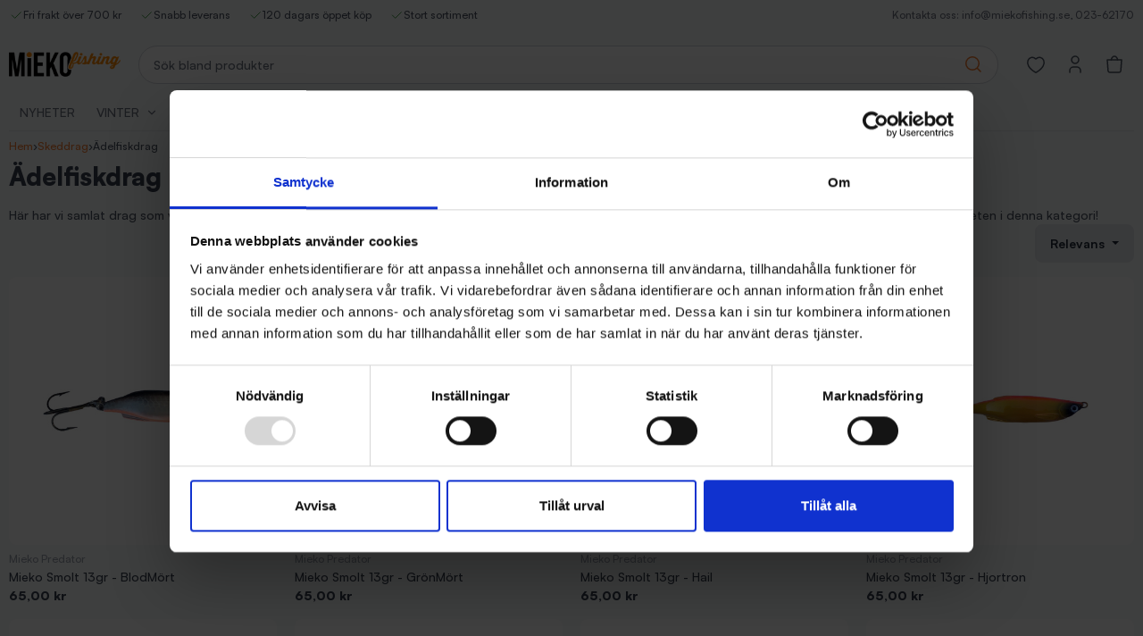

--- FILE ---
content_type: text/html; charset=utf-8
request_url: https://www.miekofishing.se/422-aedelfiskdrag
body_size: 93623
content:
<!doctype html>
<html lang="sv">

  <head>
    
      

  <meta charset="utf-8">



  <meta http-equiv="x-ua-compatible" content="ie=edge">



  <title>Ädelfiskdrag</title>
  <meta name="description" content="Här har vi samlat drag som vi anser är riktigt bra för alla typer av ädelfisk såsom havsöring, öring, röding och regnbåge. Mieko Smolt och klassiska Spöket är givna beten i denna kategori! ">
  <meta name="keywords" content="">
        <link rel="canonical" href="https://www.miekofishing.se/422-aedelfiskdrag">
    
      
  
    <script type="application/ld+json">
  {
    "@context": "https://schema.org",
    "@type": "Organization",
    "name" : "Miekofishing.se ",
    "url" : "https://www.miekofishing.se/",
    "logo": {
      "@type": "ImageObject",
      "url":"https://www.miekofishing.se/img/logo-1754663551.jpg"
    }
  }
</script>

<script type="application/ld+json">
  {
    "@context": "https://schema.org",
    "@type": "WebPage",
    "isPartOf": {
      "@type": "WebSite",
      "url":  "https://www.miekofishing.se/",
      "name": "Miekofishing.se "
    },
    "name": "Ädelfiskdrag",
    "url":  "https://www.miekofishing.se/422-aedelfiskdrag"
  }
</script>


  <script type="application/ld+json">
    {
      "@context": "https://schema.org",
      "@type": "BreadcrumbList",
      "itemListElement": [
                      {
              "@type": "ListItem",
              "position": 1,
              "name": "Hem",
              "item": "https://www.miekofishing.se/"
              },                        {
              "@type": "ListItem",
              "position": 2,
              "name": "Skeddrag",
              "item": "https://www.miekofishing.se/26-skeddrag"
              },                        {
              "@type": "ListItem",
              "position": 3,
              "name": "Ädelfiskdrag",
              "item": "https://www.miekofishing.se/422-aedelfiskdrag"
              }            ]
          }
  </script>
  
  
  <script type="application/ld+json">
  {
    "@context": "https://schema.org",
    "@type": "ItemList",
    "itemListElement": [
                  {
            "@type": "ListItem",
            "position": 1,
            "name": "Mieko Smolt 13gr - BlodMört",
            "url": "https://www.miekofishing.se/havsoringsdrag/9999-mieko-smolt-13gr-blodmoert.html"
            },                    {
            "@type": "ListItem",
            "position": 2,
            "name": "Mieko Smolt 13gr - GrönMört",
            "url": "https://www.miekofishing.se/havsoringsdrag/9998-mieko-smolt-13gr-groenmoert.html"
            },                    {
            "@type": "ListItem",
            "position": 3,
            "name": "Mieko Smolt 13gr - Hail",
            "url": "https://www.miekofishing.se/havsoringsdrag/9995-mieko-smolt-13gr-hail.html"
            },                    {
            "@type": "ListItem",
            "position": 4,
            "name": "Mieko Smolt 13gr - Hjortron",
            "url": "https://www.miekofishing.se/havsoringsdrag/9996-mieko-smolt-13gr-hjortron.html"
            },                    {
            "@type": "ListItem",
            "position": 5,
            "name": "Mieko Smolt 13gr - IS",
            "url": "https://www.miekofishing.se/havsoringsdrag/9997-mieko-smolt-13gr-is.html"
            },                    {
            "@type": "ListItem",
            "position": 6,
            "name": "Mieko Smolt 13gr - Koppar / Svart",
            "url": "https://www.miekofishing.se/havsoringsdrag/10834-mieko-smolt-13gr-koppar-svart.html"
            },                    {
            "@type": "ListItem",
            "position": 7,
            "name": "Mieko Smolt 13gr - Midnight Sun",
            "url": "https://www.miekofishing.se/havsoringsdrag/10835-mieko-smolt-13gr-midnight-sun.html"
            },                    {
            "@type": "ListItem",
            "position": 8,
            "name": "Mieko Smolt 13gr - Rainbow",
            "url": "https://www.miekofishing.se/havsoringsdrag/11741-mieko-smolt-13gr-rainbow.html"
            },                    {
            "@type": "ListItem",
            "position": 9,
            "name": "Sölvkroken Spesial Classic 10g - C/O/D",
            "url": "https://www.miekofishing.se/solvkroken-skeddrag/11691-soelvkroken-spesial-classic-10g-cod.html"
            },                    {
            "@type": "ListItem",
            "position": 10,
            "name": "Sölvkroken Special Classic 10g - GO/BL/CH/D",
            "url": "https://www.miekofishing.se/solvkroken-skeddrag/11692-soelvkroken-special-classic-10g-goblchd.html"
            },                    {
            "@type": "ListItem",
            "position": 11,
            "name": "Sölvkroken Special Classic 12g - GO/BL/CH/D",
            "url": "https://www.miekofishing.se/solvkroken-skeddrag/11693-soelvkroken-special-classic-12g-goblchd.html"
            },                    {
            "@type": "ListItem",
            "position": 12,
            "name": "Sölvkroken Special Classic 7g - GO/BL/CH/D",
            "url": "https://www.miekofishing.se/solvkroken-skeddrag/11694-soelvkroken-special-classic-7g-goblchd.html"
            },                    {
            "@type": "ListItem",
            "position": 13,
            "name": "Mieko Smolt 13gr - Red Star",
            "url": "https://www.miekofishing.se/havsoringsdrag/11742-mieko-smolt-13gr-red-star.html"
            },                    {
            "@type": "ListItem",
            "position": 14,
            "name": "Mieko Smolt 21gr - Hjortron",
            "url": "https://www.miekofishing.se/havsoringsdrag/11743-mieko-smolt-21gr-hjortron.html"
            },                    {
            "@type": "ListItem",
            "position": 15,
            "name": "Mieko Smolt 21gr - BlodMört",
            "url": "https://www.miekofishing.se/havsoringsdrag/11744-mieko-smolt-21gr-blodmoert.html"
            },                    {
            "@type": "ListItem",
            "position": 16,
            "name": "Mieko Smolt 21gr - GrönMört",
            "url": "https://www.miekofishing.se/havsoringsdrag/11745-mieko-smolt-21gr-groenmoert.html"
            },                    {
            "@type": "ListItem",
            "position": 17,
            "name": "Mieko Smolt 21gr - IS",
            "url": "https://www.miekofishing.se/havsoringsdrag/11746-mieko-smolt-21gr-is.html"
            },                    {
            "@type": "ListItem",
            "position": 18,
            "name": "Mieko Smolt 21gr - Koppar / Svart",
            "url": "https://www.miekofishing.se/havsoringsdrag/11747-mieko-smolt-21gr-koppar-svart.html"
            },                    {
            "@type": "ListItem",
            "position": 19,
            "name": "Mieko Smolt 21gr - Midnight Sun",
            "url": "https://www.miekofishing.se/havsoringsdrag/11748-mieko-smolt-21gr-midnight-sun.html"
            },                    {
            "@type": "ListItem",
            "position": 20,
            "name": "Mieko Smolt 21gr - Rainbow",
            "url": "https://www.miekofishing.se/havsoringsdrag/11749-mieko-smolt-21gr-rainbow.html"
            },                    {
            "@type": "ListItem",
            "position": 21,
            "name": "Mieko Smolt 21gr - Hail",
            "url": "https://www.miekofishing.se/havsoringsdrag/11750-mieko-smolt-21gr-hail.html"
            },                    {
            "@type": "ListItem",
            "position": 22,
            "name": "Mieko Smolt 21gr - Red Star",
            "url": "https://www.miekofishing.se/havsoringsdrag/11751-mieko-smolt-21gr-red-star.html"
            },                    {
            "@type": "ListItem",
            "position": 23,
            "name": "Mieko Smolt 7gr - Hjortron",
            "url": "https://www.miekofishing.se/aedelfiskdrag/11752-mieko-smolt-7gr-hjortron.html"
            },                    {
            "@type": "ListItem",
            "position": 24,
            "name": "Mieko Smolt 7gr - Hail",
            "url": "https://www.miekofishing.se/aedelfiskdrag/11753-mieko-smolt-7gr-hail.html"
            },                    {
            "@type": "ListItem",
            "position": 25,
            "name": "Mieko Smolt 7gr - BlodMört",
            "url": "https://www.miekofishing.se/aedelfiskdrag/11754-mieko-smolt-7gr-blodmoert.html"
            },                    {
            "@type": "ListItem",
            "position": 26,
            "name": "Mieko Smolt 7gr - Midnight Sun",
            "url": "https://www.miekofishing.se/aedelfiskdrag/11755-mieko-smolt-7gr-midnight-sun.html"
            },                    {
            "@type": "ListItem",
            "position": 27,
            "name": "Mieko Smolt 7gr - GrönMört",
            "url": "https://www.miekofishing.se/aedelfiskdrag/11756-mieko-smolt-7gr-groenmoert.html"
            },                    {
            "@type": "ListItem",
            "position": 28,
            "name": "Mieko Smolt 7gr - Koppar / Svart",
            "url": "https://www.miekofishing.se/aedelfiskdrag/11757-mieko-smolt-7gr-koppar-svart.html"
            },                    {
            "@type": "ListItem",
            "position": 29,
            "name": "Mieko Smolt 7gr - IS",
            "url": "https://www.miekofishing.se/aedelfiskdrag/11758-mieko-smolt-7gr-is.html"
            },                    {
            "@type": "ListItem",
            "position": 30,
            "name": "Mieko Smolt 7gr - Rainbow",
            "url": "https://www.miekofishing.se/aedelfiskdrag/11759-mieko-smolt-7gr-rainbow.html"
            },                    {
            "@type": "ListItem",
            "position": 31,
            "name": "Mieko Smolt 7gr - Red Star",
            "url": "https://www.miekofishing.se/aedelfiskdrag/11760-mieko-smolt-7gr-red-star.html"
            },                    {
            "@type": "ListItem",
            "position": 32,
            "name": "Falkfish Pärla 12g - Firetiger Dots UV (färg 128)",
            "url": "https://www.miekofishing.se/aedelfiskdrag/11762-falkfish-paerla-12g-firetiger-dots-uv-faerg-128.html"
            },                    {
            "@type": "ListItem",
            "position": 33,
            "name": "Falkfish Pärla 12g - Black Hot Red (färg 20)",
            "url": "https://www.miekofishing.se/aedelfiskdrag/11763-falkfish-paerla-12g-black-hot-red-faerg-20.html"
            },                    {
            "@type": "ListItem",
            "position": 34,
            "name": "Falkfish Pärla 12g - Lime WP Dots UV (färg 40)",
            "url": "https://www.miekofishing.se/aedelfiskdrag/11764-falkfish-paerla-12g-lime-wp-dots-uv-faerg-40.html"
            },                    {
            "@type": "ListItem",
            "position": 35,
            "name": "Falkfish Pärla 12g - Orange WP Dots UV (färg 43)",
            "url": "https://www.miekofishing.se/aedelfiskdrag/11765-falkfish-paerla-12g-orange-wp-dots-uv-faerg-43.html"
            },                    {
            "@type": "ListItem",
            "position": 36,
            "name": "Falkfish Pärla 12g - Sal 250 UV (färg 785)",
            "url": "https://www.miekofishing.se/aedelfiskdrag/11766-falkfish-paerla-12g-sal-250-uv-faerg-785.html"
            },                    {
            "@type": "ListItem",
            "position": 37,
            "name": "Falkfish Pärla 12g - Copper Green Pink UV (färg 786)",
            "url": "https://www.miekofishing.se/aedelfiskdrag/11767-falkfish-paerla-12g-copper-green-pink-uv-faerg-786.html"
            },                    {
            "@type": "ListItem",
            "position": 38,
            "name": "Falkfish Pärla 12g - Silver (färg 0)",
            "url": "https://www.miekofishing.se/aedelfiskdrag/11768-falkfish-paerla-12g-silver-faerg-0.html"
            },                    {
            "@type": "ListItem",
            "position": 39,
            "name": "Falkfish Pärla 12g - PBO WP (färg 130)",
            "url": "https://www.miekofishing.se/aedelfiskdrag/11769-falkfish-paerla-12g-pbo-wp-faerg-130.html"
            },                    {
            "@type": "ListItem",
            "position": 40,
            "name": "Falkfish Pärla 12g - White Pearl Glitter (färg 206)",
            "url": "https://www.miekofishing.se/aedelfiskdrag/11770-falkfish-paerla-12g-white-pearl-glitter-faerg-206.html"
            },                    {
            "@type": "ListItem",
            "position": 41,
            "name": "Falkfish Pärla 12g - Hyptnotic Grey Dots (färg 736)",
            "url": "https://www.miekofishing.se/aedelfiskdrag/11771-falkfish-paerla-12g-hyptnotic-grey-dots-faerg-736.html"
            },                    {
            "@type": "ListItem",
            "position": 42,
            "name": "Falkfish Pärla 12g - GPO WP (färg 737)",
            "url": "https://www.miekofishing.se/aedelfiskdrag/11772-falkfish-paerla-12g-gpo-wp-faerg-737.html"
            },                    {
            "@type": "ListItem",
            "position": 43,
            "name": "Falkfish Pärla 12g - BHR Gold Dots UV (färg 326)",
            "url": "https://www.miekofishing.se/aedelfiskdrag/11773-falkfish-paerla-12g-bhr-gold-dots-uv-faerg-326.html"
            },                    {
            "@type": "ListItem",
            "position": 44,
            "name": "Falkfish Pärla 12g - Copper Black Gold Dots RT (färg 792)",
            "url": "https://www.miekofishing.se/aedelfiskdrag/11774-falkfish-paerla-12g-copper-black-gold-dots-rt-faerg-792.html"
            },                    {
            "@type": "ListItem",
            "position": 45,
            "name": "Falkfish Pärla 12g - Black Gold Glitter (färg 288)",
            "url": "https://www.miekofishing.se/aedelfiskdrag/11775-falkfish-paerla-12g-black-gold-glitter-faerg-288.html"
            },                    {
            "@type": "ListItem",
            "position": 46,
            "name": "Falkfish Pärla 12g - Yellow White Pearl Gold Dots UV (färg 791)",
            "url": "https://www.miekofishing.se/aedelfiskdrag/11776-falkfish-paerla-12g-yellow-white-pearl-gold-dots-uv-faerg-791.html"
            },                    {
            "@type": "ListItem",
            "position": 47,
            "name": "Falkfish Pärla 12g - PLO WP (färg 131)",
            "url": "https://www.miekofishing.se/aedelfiskdrag/11777-falkfish-paerla-12g-plo-wp-faerg-131.html"
            },                    {
            "@type": "ListItem",
            "position": 48,
            "name": "Falkfish Pärla 12g - Firepink UV (färg 735)",
            "url": "https://www.miekofishing.se/aedelfiskdrag/11778-falkfish-paerla-12g-firepink-uv-faerg-735.html"
            }          ]
        }
</script>

  
    

    
    
    
  
        
  
        <link rel="next" href="https://www.miekofishing.se/422-aedelfiskdrag?page=2">
  
  
  
    <meta property="og:title" content="Ädelfiskdrag" />
    <meta property="og:description" content="Här har vi samlat drag som vi anser är riktigt bra för alla typer av ädelfisk såsom havsöring, öring, röding och regnbåge. Mieko Smolt och klassiska Spöket är givna beten i denna kategori! " />
    <meta property="og:url" content="https://www.miekofishing.se/422-aedelfiskdrag" />
    <meta property="og:site_name" content="Miekofishing.se " />
    <meta property="og:type" content="website" />    



  <meta name="viewport" content="width=device-width, initial-scale=1">



  <link rel="icon" type="image/vnd.microsoft.icon" href="https://www.miekofishing.se/img/favicon.ico?1754663551">
  <link rel="shortcut icon" type="image/x-icon" href="https://www.miekofishing.se/img/favicon.ico?1754663551">



  
  <style id="theme-crucial-css">
    :root{--bs-blue:#0d6efd;--bs-indigo:#6610f2;--bs-purple:#6f42c1;--bs-pink:#d63384;--bs-red:#dc3545;--bs-orange:#fd7e14;--bs-yellow:#ffc107;--bs-green:#198754;--bs-teal:#20c997;--bs-cyan:#0dcaf0;--bs-black:#1f2937;--bs-white:#fff;--bs-gray:#6b7280;--bs-gray-dark:#374151;--bs-gray-100:#f9fafb;--bs-gray-200:#f3f4f6;--bs-gray-300:#e5e7eb;--bs-gray-400:#d1d5db;--bs-gray-500:#9ca3af;--bs-gray-600:#6b7280;--bs-gray-700:#4b5563;--bs-gray-800:#374151;--bs-gray-900:#1f2937;--bs-primary:#409d44;--bs-brand:#f47c30;--bs-secondary:#e5e7eb;--bs-success:#409d44;--bs-info:#0dcaf0;--bs-warning:#ffc107;--bs-danger:#dc3545;--bs-light:#f9fafb;--bs-dark:#1f2937;--bs-primary-rgb:64,157,68;--bs-brand-rgb:244,124,48;--bs-secondary-rgb:229,231,235;--bs-success-rgb:64,157,68;--bs-info-rgb:13,202,240;--bs-warning-rgb:255,193,7;--bs-danger-rgb:220,53,69;--bs-light-rgb:249,250,251;--bs-dark-rgb:31,41,55;--bs-white-rgb:255,255,255;--bs-black-rgb:31,41,55;--bs-body-color-rgb:75,85,99;--bs-body-bg-rgb:249,250,251;--bs-font-sans-serif:Satoshi,-apple-system,"Segoe UI",Roboto,"Helvetica Neue","Noto Sans","Liberation Sans",Arial,sans-serif,"Apple Color Emoji","Segoe UI Emoji","Segoe UI Symbol","Noto Color Emoji";--bs-font-monospace:SFMono-Regular,Menlo,Monaco,Consolas,"Liberation Mono","Courier New",monospace;--bs-gradient:linear-gradient(180deg,rgba(255,255,255,.15),rgba(255,255,255,0));--bs-body-font-family:var(--bs-font-sans-serif);--bs-body-font-size:.875rem;--bs-body-font-weight:500;--bs-body-line-height:1.5;--bs-body-color:#4b5563;--bs-body-bg:#f9fafb;--bs-border-width:1px;--bs-border-style:solid;--bs-border-color:#e5e7eb;--bs-border-color-translucent:rgba(31,41,55,.176);--bs-border-radius:.5rem;--bs-border-radius-sm:.5rem;--bs-border-radius-lg:.5rem;--bs-border-radius-xl:1rem;--bs-border-radius-2xl:2rem;--bs-border-radius-pill:50rem;--bs-link-color:#f47c30;--bs-link-hover-color:#c36326;--bs-code-color:#d63384;--bs-highlight-bg:#fff3cd;--carousel-arrow-bg:var(--theme-carousel-arrow-bg,transparent);--carousel-arrow-fg:var(--theme-carousel-arrow-fg,#333);--carousel-arrow-hover-bg:var(--theme-carousel-arrow-hover-bg,var(--caruosel-arrow-bg));--carousel-arrow-hover-fg:var(--theme-carousel-arrow-hover-fg,var(--carousel-arrow-fg));--carousel-arrow-focus-bg:var(--theme-carousel-arrow-focus-bg,var(--theme-carousel-arrow-hover-bg));--carousel-arrow-focus-fg:var(--theme-carousel-arrow-focus-fg,var(--theme-carousel-arrow-hover-fg));--carousel-dot-bg:var(--theme-carousel-dot-bg,#e0e4e8);--carousel-dot-active-bg:var(--theme-carousel-dot-active-bg,#333)}.dropdown-menu:not(.show){display:none}html{overflow-x:hidden}body{font-feature-settings:"ss03","liga"}[hidden-when-empty]:empty,[hidden]{display:none!important}.relative{position:relative}.absolute{position:absolute}.fixed{position:fixed}.sticky{position:sticky}.even-content>:first-child{margin-top:0;padding-top:0}.even-content>:last-child{margin-bottom:0;padding-bottom:0}.header-top{font-size:.75rem}.header-top-action{color:var(--bs-gray-600);text-decoration:none}.header-top-action:hover{color:var(--bs-brand)}.header{background-color:var(--bs-gray-100);z-index:1001;position:sticky;top:0;left:0}.header-shop-logo{height:auto;max-height:60px;max-width:240px;width:auto}.header-mobile .header-shop.logo{height:auto;max-height:44px;max-width:220px;width:auto;margin-left:auto;margin-right:auto}@media (max-width:991.98px){.header{border-bottom-left-radius:calc(var(--bs-border-radius)*1.25);border-bottom-right-radius:calc(var(--bs-border-radius)*1.25)}.header-main>.container,.header-main>.container>.row{--bs-gutter-x:0;--bs-gutter-y:0}}[class*=header-trigger]{color:#4b5563;height:2.75rem;width:2.75rem;background-color:transparent;border-width:0;flex-wrap:nowrap;justify-content:center;align-items:center;padding:0;display:flex}[class*=header-trigger].dropdown-toggle:after{display:none!important}.is-sticky{z-index:999;position:sticky;top:0;left:0}.readmoreless{max-height:calc(var(--mh)*1px + 1.5rem);overflow:hidden}.readmoreless.is-collapsed{-webkit-mask-image:linear-gradient(#000 .5em,transparent calc(100% - 2.5rem));mask-image:linear-gradient(#000 .5em,transparent calc(100% - 2.5rem))}.readmoreless.is-open{max-height:none}[data-label-more][data-label-less].d-none{display:none!important}[data-label-more][data-label-less]{z-index:1;position:relative}[data-label-more][data-label-less][data-target=\#category-description]{margin-top:1rem;margin-bottom:1rem}[data-label-more][data-label-less] *{pointer-events:none}.is-collapsed~[data-label-more][data-label-less]{margin-top:-2.5rem}*,:before,:after{box-sizing:border-box}@media (prefers-reduced-motion:no-preference){:root{scroll-behavior:smooth}}body{font-family:var(--bs-body-font-family);font-size:var(--bs-body-font-size);font-weight:var(--bs-body-font-weight);line-height:var(--bs-body-line-height);color:var(--bs-body-color);text-align:var(--bs-body-text-align);background-color:var(--bs-body-bg);-webkit-text-size-adjust:100%;-webkit-tap-highlight-color:rgba(31,41,55,0);margin:0}hr{color:inherit;opacity:.25;border:0;border-top:1px solid;margin:1rem 0}h6,.h6,h5,.h5,h4,.h4,h3,.h3,h2,.h2,h1,.h1{margin-top:0;margin-bottom:.5rem;font-weight:700;line-height:1.2}h1,.h1{font-size:1.75rem}h2,.h2{font-size:1.3125rem}h3,.h3{font-size:1.14844rem}h4,.h4{font-size:1.09375rem}h5,.h5{font-size:.984375rem}h6,.h6{font-size:.875rem}p{margin-top:0;margin-bottom:1rem}abbr[title]{cursor:help;-webkit-text-decoration-skip-ink:none;text-decoration-skip-ink:none;-webkit-text-decoration:underline dotted;text-decoration:underline dotted}address{font-style:normal;line-height:inherit;margin-bottom:1rem}ol,ul{padding-left:2rem}ol,ul,dl{margin-top:0;margin-bottom:1rem}ol ol,ul ul,ol ul,ul ol{margin-bottom:0}dt{font-weight:700}dd{margin-bottom:.5rem;margin-left:0}blockquote{margin:0 0 1rem}b,strong{font-weight:700}small,.small{font-size:.875em}mark,.mark{background-color:var(--bs-highlight-bg);padding:.1875em}sub,sup{vertical-align:baseline;font-size:.75em;line-height:0;position:relative}sub{bottom:-.25em}sup{top:-.5em}a{color:var(--bs-link-color);text-decoration:none}a:hover{color:var(--bs-link-hover-color)}a:not([href]):not([class]),a:not([href]):not([class]):hover{color:inherit;text-decoration:none}pre,code,kbd,samp{font-family:var(--bs-font-monospace);font-size:1em}pre{margin-top:0;margin-bottom:1rem;font-size:.875em;display:block;overflow:auto}pre code{font-size:inherit;color:inherit;word-break:normal}code{color:var(--bs-code-color);word-wrap:break-word;font-size:.875em}a>code{color:inherit}kbd{color:var(--bs-body-bg);background-color:var(--bs-body-color);border-radius:.5rem;padding:.1875rem .375rem;font-size:.875em}kbd kbd{padding:0;font-size:1em}figure{margin:0 0 1rem}img,svg{vertical-align:middle}table{caption-side:bottom;border-collapse:collapse}caption{color:#6b7280;text-align:left;padding-top:.5rem;padding-bottom:.5rem}th{text-align:inherit;text-align:-webkit-match-parent}thead,tbody,tfoot,tr,td,th{border-color:inherit;border-style:solid;border-width:0}label{display:inline-block}button{border-radius:0}button:focus:not(:focus-visible){outline:0}input,button,select,optgroup,textarea{font-family:inherit;font-size:inherit;line-height:inherit;margin:0}button,select{text-transform:none}[role=button]{cursor:pointer}select{word-wrap:normal}select:disabled{opacity:1}[list]:not([type=date]):not([type=datetime-local]):not([type=month]):not([type=week]):not([type=time])::-webkit-calendar-picker-indicator{display:none!important}button,[type=button],[type=reset],[type=submit]{-webkit-appearance:button}button:not(:disabled),[type=button]:not(:disabled),[type=reset]:not(:disabled),[type=submit]:not(:disabled){cursor:pointer}::-moz-focus-inner{border-style:none;padding:0}textarea{resize:vertical}fieldset{min-width:0;border:0;margin:0;padding:0}legend{float:left;width:100%;font-size:1.5rem;line-height:inherit;margin-bottom:.5rem;padding:0}legend+*{clear:left}::-webkit-datetime-edit-fields-wrapper,::-webkit-datetime-edit-text,::-webkit-datetime-edit-minute,::-webkit-datetime-edit-hour-field,::-webkit-datetime-edit-day-field,::-webkit-datetime-edit-month-field,::-webkit-datetime-edit-year-field{padding:0}::-webkit-inner-spin-button{height:auto}[type=search]{outline-offset:-2px;-webkit-appearance:textfield}::-webkit-search-decoration{-webkit-appearance:none}::-webkit-color-swatch-wrapper{padding:0}::-ms-browse{font:inherit;-webkit-appearance:button}::file-selector-button{font:inherit;-webkit-appearance:button}output{display:inline-block}iframe{border:0}summary{cursor:pointer;display:list-item}progress{vertical-align:baseline}[hidden]{display:none!important}.lead{font-size:1.09375rem;font-weight:400}.display-1{font-size:5rem;font-weight:700;line-height:1.2}.display-2{font-size:4.5rem;font-weight:700;line-height:1.2}.display-3{font-size:4rem;font-weight:700;line-height:1.2}.display-4{font-size:3.5rem;font-weight:700;line-height:1.2}.display-5{font-size:3rem;font-weight:700;line-height:1.2}.display-6{font-size:2.5rem;font-weight:700;line-height:1.2}.list-unstyled,.list-inline{padding-left:0;list-style:none}.list-inline-item{display:inline-block}.list-inline-item:not(:last-child){margin-right:.5rem}.initialism{text-transform:uppercase;font-size:.875em}.blockquote{margin-bottom:1rem;font-size:1.09375rem}.blockquote>:last-child{margin-bottom:0}.blockquote-footer{color:#6b7280;margin-top:-1rem;margin-bottom:1rem;font-size:.875em}.blockquote-footer:before{content:"— "}.row{--bs-gutter-x:1.25rem;--bs-gutter-y:0;margin-top:calc(-1*var(--bs-gutter-y));margin-right:calc(-.5*var(--bs-gutter-x));margin-left:calc(-.5*var(--bs-gutter-x));flex-wrap:wrap;display:flex}.row>*{width:100%;max-width:100%;padding-right:calc(var(--bs-gutter-x)*.5);padding-left:calc(var(--bs-gutter-x)*.5);margin-top:var(--bs-gutter-y);flex-shrink:0}.col{flex:1 0}.row-cols-auto>*{width:auto;flex:none}.row-cols-1>*{width:100%;flex:none}.row-cols-2>*{width:50%;flex:none}.row-cols-3>*{width:33.3333%;flex:none}.row-cols-4>*{width:25%;flex:none}.row-cols-5>*{width:20%;flex:none}.row-cols-6>*{width:16.6667%;flex:none}.col-auto{width:auto;flex:none}.col-1{width:8.33333%;flex:none}.col-2{width:16.6667%;flex:none}.col-3{width:25%;flex:none}.col-4{width:33.3333%;flex:none}.col-5{width:41.6667%;flex:none}.col-6{width:50%;flex:none}.col-7{width:58.3333%;flex:none}.col-8{width:66.6667%;flex:none}.col-9{width:75%;flex:none}.col-10{width:83.3333%;flex:none}.col-11{width:91.6667%;flex:none}.col-12{width:100%;flex:none}.offset-1{margin-left:8.33333%}.offset-2{margin-left:16.6667%}.offset-3{margin-left:25%}.offset-4{margin-left:33.3333%}.offset-5{margin-left:41.6667%}.offset-6{margin-left:50%}.offset-7{margin-left:58.3333%}.offset-8{margin-left:66.6667%}.offset-9{margin-left:75%}.offset-10{margin-left:83.3333%}.offset-11{margin-left:91.6667%}.g-0,.gx-0{--bs-gutter-x:0}.g-0,.gy-0{--bs-gutter-y:0}.g-1,.gx-1{--bs-gutter-x:.25rem}.g-1,.gy-1{--bs-gutter-y:.25rem}.g-2,.gx-2{--bs-gutter-x:.5rem}.g-2,.gy-2{--bs-gutter-y:.5rem}.g-3,.gx-3{--bs-gutter-x:1rem}.g-3,.gy-3{--bs-gutter-y:1rem}.g-4,.gx-4{--bs-gutter-x:1.5rem}.g-4,.gy-4{--bs-gutter-y:1.5rem}.g-5,.gx-5{--bs-gutter-x:3rem}.g-5,.gy-5{--bs-gutter-y:3rem}@media (min-width:576px){.col-sm{flex:1 0}.row-cols-sm-auto>*{width:auto;flex:none}.row-cols-sm-1>*{width:100%;flex:none}.row-cols-sm-2>*{width:50%;flex:none}.row-cols-sm-3>*{width:33.3333%;flex:none}.row-cols-sm-4>*{width:25%;flex:none}.row-cols-sm-5>*{width:20%;flex:none}.row-cols-sm-6>*{width:16.6667%;flex:none}.col-sm-auto{width:auto;flex:none}.col-sm-1{width:8.33333%;flex:none}.col-sm-2{width:16.6667%;flex:none}.col-sm-3{width:25%;flex:none}.col-sm-4{width:33.3333%;flex:none}.col-sm-5{width:41.6667%;flex:none}.col-sm-6{width:50%;flex:none}.col-sm-7{width:58.3333%;flex:none}.col-sm-8{width:66.6667%;flex:none}.col-sm-9{width:75%;flex:none}.col-sm-10{width:83.3333%;flex:none}.col-sm-11{width:91.6667%;flex:none}.col-sm-12{width:100%;flex:none}.offset-sm-0{margin-left:0}.offset-sm-1{margin-left:8.33333%}.offset-sm-2{margin-left:16.6667%}.offset-sm-3{margin-left:25%}.offset-sm-4{margin-left:33.3333%}.offset-sm-5{margin-left:41.6667%}.offset-sm-6{margin-left:50%}.offset-sm-7{margin-left:58.3333%}.offset-sm-8{margin-left:66.6667%}.offset-sm-9{margin-left:75%}.offset-sm-10{margin-left:83.3333%}.offset-sm-11{margin-left:91.6667%}.g-sm-0,.gx-sm-0{--bs-gutter-x:0}.g-sm-0,.gy-sm-0{--bs-gutter-y:0}.g-sm-1,.gx-sm-1{--bs-gutter-x:.25rem}.g-sm-1,.gy-sm-1{--bs-gutter-y:.25rem}.g-sm-2,.gx-sm-2{--bs-gutter-x:.5rem}.g-sm-2,.gy-sm-2{--bs-gutter-y:.5rem}.g-sm-3,.gx-sm-3{--bs-gutter-x:1rem}.g-sm-3,.gy-sm-3{--bs-gutter-y:1rem}.g-sm-4,.gx-sm-4{--bs-gutter-x:1.5rem}.g-sm-4,.gy-sm-4{--bs-gutter-y:1.5rem}.g-sm-5,.gx-sm-5{--bs-gutter-x:3rem}.g-sm-5,.gy-sm-5{--bs-gutter-y:3rem}}@media (min-width:768px){.col-md{flex:1 0}.row-cols-md-auto>*{width:auto;flex:none}.row-cols-md-1>*{width:100%;flex:none}.row-cols-md-2>*{width:50%;flex:none}.row-cols-md-3>*{width:33.3333%;flex:none}.row-cols-md-4>*{width:25%;flex:none}.row-cols-md-5>*{width:20%;flex:none}.row-cols-md-6>*{width:16.6667%;flex:none}.col-md-auto{width:auto;flex:none}.col-md-1{width:8.33333%;flex:none}.col-md-2{width:16.6667%;flex:none}.col-md-3{width:25%;flex:none}.col-md-4{width:33.3333%;flex:none}.col-md-5{width:41.6667%;flex:none}.col-md-6{width:50%;flex:none}.col-md-7{width:58.3333%;flex:none}.col-md-8{width:66.6667%;flex:none}.col-md-9{width:75%;flex:none}.col-md-10{width:83.3333%;flex:none}.col-md-11{width:91.6667%;flex:none}.col-md-12{width:100%;flex:none}.offset-md-0{margin-left:0}.offset-md-1{margin-left:8.33333%}.offset-md-2{margin-left:16.6667%}.offset-md-3{margin-left:25%}.offset-md-4{margin-left:33.3333%}.offset-md-5{margin-left:41.6667%}.offset-md-6{margin-left:50%}.offset-md-7{margin-left:58.3333%}.offset-md-8{margin-left:66.6667%}.offset-md-9{margin-left:75%}.offset-md-10{margin-left:83.3333%}.offset-md-11{margin-left:91.6667%}.g-md-0,.gx-md-0{--bs-gutter-x:0}.g-md-0,.gy-md-0{--bs-gutter-y:0}.g-md-1,.gx-md-1{--bs-gutter-x:.25rem}.g-md-1,.gy-md-1{--bs-gutter-y:.25rem}.g-md-2,.gx-md-2{--bs-gutter-x:.5rem}.g-md-2,.gy-md-2{--bs-gutter-y:.5rem}.g-md-3,.gx-md-3{--bs-gutter-x:1rem}.g-md-3,.gy-md-3{--bs-gutter-y:1rem}.g-md-4,.gx-md-4{--bs-gutter-x:1.5rem}.g-md-4,.gy-md-4{--bs-gutter-y:1.5rem}.g-md-5,.gx-md-5{--bs-gutter-x:3rem}.g-md-5,.gy-md-5{--bs-gutter-y:3rem}}@media (min-width:992px){.col-lg{flex:1 0}.row-cols-lg-auto>*{width:auto;flex:none}.row-cols-lg-1>*{width:100%;flex:none}.row-cols-lg-2>*{width:50%;flex:none}.row-cols-lg-3>*{width:33.3333%;flex:none}.row-cols-lg-4>*{width:25%;flex:none}.row-cols-lg-5>*{width:20%;flex:none}.row-cols-lg-6>*{width:16.6667%;flex:none}.col-lg-auto{width:auto;flex:none}.col-lg-1{width:8.33333%;flex:none}.col-lg-2{width:16.6667%;flex:none}.col-lg-3{width:25%;flex:none}.col-lg-4{width:33.3333%;flex:none}.col-lg-5{width:41.6667%;flex:none}.col-lg-6{width:50%;flex:none}.col-lg-7{width:58.3333%;flex:none}.col-lg-8{width:66.6667%;flex:none}.col-lg-9{width:75%;flex:none}.col-lg-10{width:83.3333%;flex:none}.col-lg-11{width:91.6667%;flex:none}.col-lg-12{width:100%;flex:none}.offset-lg-0{margin-left:0}.offset-lg-1{margin-left:8.33333%}.offset-lg-2{margin-left:16.6667%}.offset-lg-3{margin-left:25%}.offset-lg-4{margin-left:33.3333%}.offset-lg-5{margin-left:41.6667%}.offset-lg-6{margin-left:50%}.offset-lg-7{margin-left:58.3333%}.offset-lg-8{margin-left:66.6667%}.offset-lg-9{margin-left:75%}.offset-lg-10{margin-left:83.3333%}.offset-lg-11{margin-left:91.6667%}.g-lg-0,.gx-lg-0{--bs-gutter-x:0}.g-lg-0,.gy-lg-0{--bs-gutter-y:0}.g-lg-1,.gx-lg-1{--bs-gutter-x:.25rem}.g-lg-1,.gy-lg-1{--bs-gutter-y:.25rem}.g-lg-2,.gx-lg-2{--bs-gutter-x:.5rem}.g-lg-2,.gy-lg-2{--bs-gutter-y:.5rem}.g-lg-3,.gx-lg-3{--bs-gutter-x:1rem}.g-lg-3,.gy-lg-3{--bs-gutter-y:1rem}.g-lg-4,.gx-lg-4{--bs-gutter-x:1.5rem}.g-lg-4,.gy-lg-4{--bs-gutter-y:1.5rem}.g-lg-5,.gx-lg-5{--bs-gutter-x:3rem}.g-lg-5,.gy-lg-5{--bs-gutter-y:3rem}}@media (min-width:1200px){.col-xl{flex:1 0}.row-cols-xl-auto>*{width:auto;flex:none}.row-cols-xl-1>*{width:100%;flex:none}.row-cols-xl-2>*{width:50%;flex:none}.row-cols-xl-3>*{width:33.3333%;flex:none}.row-cols-xl-4>*{width:25%;flex:none}.row-cols-xl-5>*{width:20%;flex:none}.row-cols-xl-6>*{width:16.6667%;flex:none}.col-xl-auto{width:auto;flex:none}.col-xl-1{width:8.33333%;flex:none}.col-xl-2{width:16.6667%;flex:none}.col-xl-3{width:25%;flex:none}.col-xl-4{width:33.3333%;flex:none}.col-xl-5{width:41.6667%;flex:none}.col-xl-6{width:50%;flex:none}.col-xl-7{width:58.3333%;flex:none}.col-xl-8{width:66.6667%;flex:none}.col-xl-9{width:75%;flex:none}.col-xl-10{width:83.3333%;flex:none}.col-xl-11{width:91.6667%;flex:none}.col-xl-12{width:100%;flex:none}.offset-xl-0{margin-left:0}.offset-xl-1{margin-left:8.33333%}.offset-xl-2{margin-left:16.6667%}.offset-xl-3{margin-left:25%}.offset-xl-4{margin-left:33.3333%}.offset-xl-5{margin-left:41.6667%}.offset-xl-6{margin-left:50%}.offset-xl-7{margin-left:58.3333%}.offset-xl-8{margin-left:66.6667%}.offset-xl-9{margin-left:75%}.offset-xl-10{margin-left:83.3333%}.offset-xl-11{margin-left:91.6667%}.g-xl-0,.gx-xl-0{--bs-gutter-x:0}.g-xl-0,.gy-xl-0{--bs-gutter-y:0}.g-xl-1,.gx-xl-1{--bs-gutter-x:.25rem}.g-xl-1,.gy-xl-1{--bs-gutter-y:.25rem}.g-xl-2,.gx-xl-2{--bs-gutter-x:.5rem}.g-xl-2,.gy-xl-2{--bs-gutter-y:.5rem}.g-xl-3,.gx-xl-3{--bs-gutter-x:1rem}.g-xl-3,.gy-xl-3{--bs-gutter-y:1rem}.g-xl-4,.gx-xl-4{--bs-gutter-x:1.5rem}.g-xl-4,.gy-xl-4{--bs-gutter-y:1.5rem}.g-xl-5,.gx-xl-5{--bs-gutter-x:3rem}.g-xl-5,.gy-xl-5{--bs-gutter-y:3rem}}@media (min-width:1460px){.col-xxl{flex:1 0}.row-cols-xxl-auto>*{width:auto;flex:none}.row-cols-xxl-1>*{width:100%;flex:none}.row-cols-xxl-2>*{width:50%;flex:none}.row-cols-xxl-3>*{width:33.3333%;flex:none}.row-cols-xxl-4>*{width:25%;flex:none}.row-cols-xxl-5>*{width:20%;flex:none}.row-cols-xxl-6>*{width:16.6667%;flex:none}.col-xxl-auto{width:auto;flex:none}.col-xxl-1{width:8.33333%;flex:none}.col-xxl-2{width:16.6667%;flex:none}.col-xxl-3{width:25%;flex:none}.col-xxl-4{width:33.3333%;flex:none}.col-xxl-5{width:41.6667%;flex:none}.col-xxl-6{width:50%;flex:none}.col-xxl-7{width:58.3333%;flex:none}.col-xxl-8{width:66.6667%;flex:none}.col-xxl-9{width:75%;flex:none}.col-xxl-10{width:83.3333%;flex:none}.col-xxl-11{width:91.6667%;flex:none}.col-xxl-12{width:100%;flex:none}.offset-xxl-0{margin-left:0}.offset-xxl-1{margin-left:8.33333%}.offset-xxl-2{margin-left:16.6667%}.offset-xxl-3{margin-left:25%}.offset-xxl-4{margin-left:33.3333%}.offset-xxl-5{margin-left:41.6667%}.offset-xxl-6{margin-left:50%}.offset-xxl-7{margin-left:58.3333%}.offset-xxl-8{margin-left:66.6667%}.offset-xxl-9{margin-left:75%}.offset-xxl-10{margin-left:83.3333%}.offset-xxl-11{margin-left:91.6667%}.g-xxl-0,.gx-xxl-0{--bs-gutter-x:0}.g-xxl-0,.gy-xxl-0{--bs-gutter-y:0}.g-xxl-1,.gx-xxl-1{--bs-gutter-x:.25rem}.g-xxl-1,.gy-xxl-1{--bs-gutter-y:.25rem}.g-xxl-2,.gx-xxl-2{--bs-gutter-x:.5rem}.g-xxl-2,.gy-xxl-2{--bs-gutter-y:.5rem}.g-xxl-3,.gx-xxl-3{--bs-gutter-x:1rem}.g-xxl-3,.gy-xxl-3{--bs-gutter-y:1rem}.g-xxl-4,.gx-xxl-4{--bs-gutter-x:1.5rem}.g-xxl-4,.gy-xxl-4{--bs-gutter-y:1.5rem}.g-xxl-5,.gx-xxl-5{--bs-gutter-x:3rem}.g-xxl-5,.gy-xxl-5{--bs-gutter-y:3rem}}.row[data-carousel] .cell{padding-right:calc(var(--bs-gutter-x)*.5);padding-left:calc(var(--bs-gutter-x)*.5)}.half-gutters{--bs-gutter-x:.75rem}.container-fluid{--bs-gutter-x:1.25rem;--bs-gutter-y:0;width:100%;padding-right:calc(var(--bs-gutter-x)*.5);padding-left:calc(var(--bs-gutter-x)*.5);max-width:100%;width:100%;margin-left:auto;margin-right:auto}.container{--bs-gutter-x:1.25rem;--bs-gutter-y:0;width:100%;padding-right:calc(var(--bs-gutter-x)*.5);padding-left:calc(var(--bs-gutter-x)*.5);max-width:1420px;margin-left:auto;margin-right:auto}@media (max-width:575.98px){.col-1\/5{width:20%;flex:none}.col-2\/5{width:40%;flex:none}.col-3\/5{width:60%;flex:none}.col-4\/5{width:80%;flex:none}.col-5\/5{width:100%;flex:none}.offset-1\/5{margin-left:20%}.offset-2\/5{margin-left:40%}.offset-3\/5{margin-left:60%}.offset-4\/5{margin-left:80%}}@media (min-width:576px) and (max-width:767.98px){.col-sm-1\/5{width:20%;flex:none}.col-sm-2\/5{width:40%;flex:none}.col-sm-3\/5{width:60%;flex:none}.col-sm-4\/5{width:80%;flex:none}.col-sm-5\/5{width:100%;flex:none}.offset-sm-0\/5{margin-left:0}.offset-sm-1\/5{margin-left:20%}.offset-sm-2\/5{margin-left:40%}.offset-sm-3\/5{margin-left:60%}.offset-sm-4\/5{margin-left:80%}}@media (min-width:768px) and (max-width:991.98px){.col-md-1\/5{width:20%;flex:none}.col-md-2\/5{width:40%;flex:none}.col-md-3\/5{width:60%;flex:none}.col-md-4\/5{width:80%;flex:none}.col-md-5\/5{width:100%;flex:none}.offset-md-0\/5{margin-left:0}.offset-md-1\/5{margin-left:20%}.offset-md-2\/5{margin-left:40%}.offset-md-3\/5{margin-left:60%}.offset-md-4\/5{margin-left:80%}}@media (min-width:992px) and (max-width:1199.98px){.col-lg-1\/5{width:20%;flex:none}.col-lg-2\/5{width:40%;flex:none}.col-lg-3\/5{width:60%;flex:none}.col-lg-4\/5{width:80%;flex:none}.col-lg-5\/5{width:100%;flex:none}.offset-lg-0\/5{margin-left:0}.offset-lg-1\/5{margin-left:20%}.offset-lg-2\/5{margin-left:40%}.offset-lg-3\/5{margin-left:60%}.offset-lg-4\/5{margin-left:80%}}@media (min-width:1200px) and (max-width:1459.98px){.col-xl-1\/5{width:20%;flex:none}.col-xl-2\/5{width:40%;flex:none}.col-xl-3\/5{width:60%;flex:none}.col-xl-4\/5{width:80%;flex:none}.col-xl-5\/5{width:100%;flex:none}.offset-xl-0\/5{margin-left:0}.offset-xl-1\/5{margin-left:20%}.offset-xl-2\/5{margin-left:40%}.offset-xl-3\/5{margin-left:60%}.offset-xl-4\/5{margin-left:80%}}@media (min-width:1460px){.col-xxl-1\/5{width:20%;flex:none}.col-xxl-2\/5{width:40%;flex:none}.col-xxl-3\/5{width:60%;flex:none}.col-xxl-4\/5{width:80%;flex:none}.col-xxl-5\/5{width:100%;flex:none}.offset-xxl-0\/5{margin-left:0}.offset-xxl-1\/5{margin-left:20%}.offset-xxl-2\/5{margin-left:40%}.offset-xxl-3\/5{margin-left:60%}.offset-xxl-4\/5{margin-left:80%}}.fixed-top{z-index:1030;position:fixed;top:0;left:0;right:0}.fixed-bottom{z-index:1030;position:fixed;bottom:0;left:0;right:0}.sticky-top{z-index:1020;position:sticky;top:0}.sticky-bottom{z-index:1020;position:sticky;bottom:0}@media (min-width:576px){.sticky-sm-top{z-index:1020;position:sticky;top:0}.sticky-sm-bottom{z-index:1020;position:sticky;bottom:0}}@media (min-width:768px){.sticky-md-top{z-index:1020;position:sticky;top:0}.sticky-md-bottom{z-index:1020;position:sticky;bottom:0}}@media (min-width:992px){.sticky-lg-top{z-index:1020;position:sticky;top:0}.sticky-lg-bottom{z-index:1020;position:sticky;bottom:0}}@media (min-width:1200px){.sticky-xl-top{z-index:1020;position:sticky;top:0}.sticky-xl-bottom{z-index:1020;position:sticky;bottom:0}}@media (min-width:1460px){.sticky-xxl-top{z-index:1020;position:sticky;top:0}.sticky-xxl-bottom{z-index:1020;position:sticky;bottom:0}}.visually-hidden,.visually-hidden-focusable:not(:focus):not(:focus-within){width:1px!important;height:1px!important;clip:rect(0,0,0,0)!important;white-space:nowrap!important;border:0!important;margin:-1px!important;padding:0!important;position:absolute!important;overflow:hidden!important}.d-inline{display:inline}.d-inline-block{display:inline-block}.d-block{display:block}.d-grid{display:grid}.d-table{display:table}.d-table-row{display:table-row}.d-table-cell{display:table-cell}.d-flex{display:flex}.d-inline-flex{display:inline-flex}.d-none{display:none}.position-static{position:static}.position-relative{position:relative}.position-absolute{position:absolute}.position-fixed{position:fixed}.position-sticky{position:sticky}.flex-fill{flex:auto}.flex-row{flex-direction:row}.flex-column{flex-direction:column}.flex-row-reverse{flex-direction:row-reverse}.flex-column-reverse{flex-direction:column-reverse}.flex-grow-0{flex-grow:0}.flex-grow-1{flex-grow:1}.flex-shrink-0{flex-shrink:0}.flex-shrink-1{flex-shrink:1}.flex-wrap{flex-wrap:wrap}.flex-nowrap{flex-wrap:nowrap}.flex-wrap-reverse{flex-wrap:wrap-reverse}.justify-content-start{justify-content:flex-start}.justify-content-end{justify-content:flex-end}.justify-content-center{justify-content:center}.justify-content-between{justify-content:space-between}.justify-content-around{justify-content:space-around}.justify-content-evenly{justify-content:space-evenly}.align-items-start{align-items:flex-start}.align-items-end{align-items:flex-end}.align-items-center{align-items:center}.align-items-baseline{align-items:baseline}.align-items-stretch{align-items:stretch}.order-first{order:-1}.order-0{order:0}.order-1{order:1}.order-2{order:2}.order-3{order:3}.order-4{order:4}.order-5{order:5}.order-last{order:6}.my-0{margin-top:0;margin-bottom:0}.my-1{margin-top:.25rem;margin-bottom:.25rem}.my-2{margin-top:.5rem;margin-bottom:.5rem}.my-3{margin-top:1rem;margin-bottom:1rem}.my-4{margin-top:1.5rem;margin-bottom:1.5rem}.my-5{margin-top:3rem;margin-bottom:3rem}.my-auto{margin-top:auto;margin-bottom:auto}.mt-0{margin-top:0}.mt-1{margin-top:.25rem}.mt-2{margin-top:.5rem}.mt-3{margin-top:1rem}.mt-4{margin-top:1.5rem}.mt-5{margin-top:3rem}.mt-auto{margin-top:auto}.mb-0{margin-bottom:0}.mb-1{margin-bottom:.25rem}.mb-2{margin-bottom:.5rem}.mb-3{margin-bottom:1rem}.mb-4{margin-bottom:1.5rem}.mb-5{margin-bottom:3rem}.mb-auto{margin-bottom:auto}.py-0{padding-top:0;padding-bottom:0}.py-1{padding-top:.25rem;padding-bottom:.25rem}.py-2{padding-top:.5rem;padding-bottom:.5rem}.py-3{padding-top:1rem;padding-bottom:1rem}.py-4{padding-top:1.5rem;padding-bottom:1.5rem}.py-5{padding-top:3rem;padding-bottom:3rem}.pt-0{padding-top:0}.pt-1{padding-top:.25rem}.pt-2{padding-top:.5rem}.pt-3{padding-top:1rem}.pt-4{padding-top:1.5rem}.pt-5{padding-top:3rem}.pb-0{padding-bottom:0}.pb-1{padding-bottom:.25rem}.pb-2{padding-bottom:.5rem}.pb-3{padding-bottom:1rem}.pb-4{padding-bottom:1.5rem}.pb-5{padding-bottom:3rem}.gap-0{gap:0}.gap-1{gap:.25rem}.gap-2{gap:.5rem}.gap-3{gap:1rem}.gap-4{gap:1.5rem}.gap-5{gap:3rem}.fs-1{font-size:1.75rem}.fs-2{font-size:1.3125rem}.fs-3{font-size:1.14844rem}.fs-4{font-size:1.09375rem}.fs-5{font-size:.984375rem}.fs-6{font-size:.875rem}.fst-italic{font-style:italic}.fst-normal{font-style:normal}.fw-light{font-weight:400}.fw-lighter{font-weight:300}.fw-normal{font-weight:500}.fw-bold{font-weight:700}.fw-semibold{font-weight:600}.fw-bolder{font-weight:700}.text-start{text-align:left}.text-end{text-align:right}.text-center{text-align:center}.text-lowercase{text-transform:lowercase}.text-uppercase{text-transform:uppercase}.text-capitalize{text-transform:capitalize}@media (min-width:576px){.d-sm-inline{display:inline}.d-sm-inline-block{display:inline-block}.d-sm-block{display:block}.d-sm-grid{display:grid}.d-sm-table{display:table}.d-sm-table-row{display:table-row}.d-sm-table-cell{display:table-cell}.d-sm-flex{display:flex}.d-sm-inline-flex{display:inline-flex}.d-sm-none{display:none}.flex-sm-fill{flex:auto}.flex-sm-row{flex-direction:row}.flex-sm-column{flex-direction:column}.flex-sm-row-reverse{flex-direction:row-reverse}.flex-sm-column-reverse{flex-direction:column-reverse}.flex-sm-grow-0{flex-grow:0}.flex-sm-grow-1{flex-grow:1}.flex-sm-shrink-0{flex-shrink:0}.flex-sm-shrink-1{flex-shrink:1}.flex-sm-wrap{flex-wrap:wrap}.flex-sm-nowrap{flex-wrap:nowrap}.flex-sm-wrap-reverse{flex-wrap:wrap-reverse}.justify-content-sm-start{justify-content:flex-start}.justify-content-sm-end{justify-content:flex-end}.justify-content-sm-center{justify-content:center}.justify-content-sm-between{justify-content:space-between}.justify-content-sm-around{justify-content:space-around}.justify-content-sm-evenly{justify-content:space-evenly}.align-items-sm-start{align-items:flex-start}.align-items-sm-end{align-items:flex-end}.align-items-sm-center{align-items:center}.align-items-sm-baseline{align-items:baseline}.align-items-sm-stretch{align-items:stretch}.order-sm-first{order:-1}.order-sm-0{order:0}.order-sm-1{order:1}.order-sm-2{order:2}.order-sm-3{order:3}.order-sm-4{order:4}.order-sm-5{order:5}.order-sm-last{order:6}.my-sm-0{margin-top:0;margin-bottom:0}.my-sm-1{margin-top:.25rem;margin-bottom:.25rem}.my-sm-2{margin-top:.5rem;margin-bottom:.5rem}.my-sm-3{margin-top:1rem;margin-bottom:1rem}.my-sm-4{margin-top:1.5rem;margin-bottom:1.5rem}.my-sm-5{margin-top:3rem;margin-bottom:3rem}.my-sm-auto{margin-top:auto;margin-bottom:auto}.mt-sm-0{margin-top:0}.mt-sm-1{margin-top:.25rem}.mt-sm-2{margin-top:.5rem}.mt-sm-3{margin-top:1rem}.mt-sm-4{margin-top:1.5rem}.mt-sm-5{margin-top:3rem}.mt-sm-auto{margin-top:auto}.mb-sm-0{margin-bottom:0}.mb-sm-1{margin-bottom:.25rem}.mb-sm-2{margin-bottom:.5rem}.mb-sm-3{margin-bottom:1rem}.mb-sm-4{margin-bottom:1.5rem}.mb-sm-5{margin-bottom:3rem}.mb-sm-auto{margin-bottom:auto}.py-sm-0{padding-top:0;padding-bottom:0}.py-sm-1{padding-top:.25rem;padding-bottom:.25rem}.py-sm-2{padding-top:.5rem;padding-bottom:.5rem}.py-sm-3{padding-top:1rem;padding-bottom:1rem}.py-sm-4{padding-top:1.5rem;padding-bottom:1.5rem}.py-sm-5{padding-top:3rem;padding-bottom:3rem}.pt-sm-0{padding-top:0}.pt-sm-1{padding-top:.25rem}.pt-sm-2{padding-top:.5rem}.pt-sm-3{padding-top:1rem}.pt-sm-4{padding-top:1.5rem}.pt-sm-5{padding-top:3rem}.pb-sm-0{padding-bottom:0}.pb-sm-1{padding-bottom:.25rem}.pb-sm-2{padding-bottom:.5rem}.pb-sm-3{padding-bottom:1rem}.pb-sm-4{padding-bottom:1.5rem}.pb-sm-5{padding-bottom:3rem}.gap-sm-0{gap:0}.gap-sm-1{gap:.25rem}.gap-sm-2{gap:.5rem}.gap-sm-3{gap:1rem}.gap-sm-4{gap:1.5rem}.gap-sm-5{gap:3rem}.text-sm-start{text-align:left}.text-sm-end{text-align:right}.text-sm-center{text-align:center}}@media (min-width:768px){.d-md-inline{display:inline}.d-md-inline-block{display:inline-block}.d-md-block{display:block}.d-md-grid{display:grid}.d-md-table{display:table}.d-md-table-row{display:table-row}.d-md-table-cell{display:table-cell}.d-md-flex{display:flex}.d-md-inline-flex{display:inline-flex}.d-md-none{display:none}.flex-md-fill{flex:auto}.flex-md-row{flex-direction:row}.flex-md-column{flex-direction:column}.flex-md-row-reverse{flex-direction:row-reverse}.flex-md-column-reverse{flex-direction:column-reverse}.flex-md-grow-0{flex-grow:0}.flex-md-grow-1{flex-grow:1}.flex-md-shrink-0{flex-shrink:0}.flex-md-shrink-1{flex-shrink:1}.flex-md-wrap{flex-wrap:wrap}.flex-md-nowrap{flex-wrap:nowrap}.flex-md-wrap-reverse{flex-wrap:wrap-reverse}.justify-content-md-start{justify-content:flex-start}.justify-content-md-end{justify-content:flex-end}.justify-content-md-center{justify-content:center}.justify-content-md-between{justify-content:space-between}.justify-content-md-around{justify-content:space-around}.justify-content-md-evenly{justify-content:space-evenly}.align-items-md-start{align-items:flex-start}.align-items-md-end{align-items:flex-end}.align-items-md-center{align-items:center}.align-items-md-baseline{align-items:baseline}.align-items-md-stretch{align-items:stretch}.order-md-first{order:-1}.order-md-0{order:0}.order-md-1{order:1}.order-md-2{order:2}.order-md-3{order:3}.order-md-4{order:4}.order-md-5{order:5}.order-md-last{order:6}.my-md-0{margin-top:0;margin-bottom:0}.my-md-1{margin-top:.25rem;margin-bottom:.25rem}.my-md-2{margin-top:.5rem;margin-bottom:.5rem}.my-md-3{margin-top:1rem;margin-bottom:1rem}.my-md-4{margin-top:1.5rem;margin-bottom:1.5rem}.my-md-5{margin-top:3rem;margin-bottom:3rem}.my-md-auto{margin-top:auto;margin-bottom:auto}.mt-md-0{margin-top:0}.mt-md-1{margin-top:.25rem}.mt-md-2{margin-top:.5rem}.mt-md-3{margin-top:1rem}.mt-md-4{margin-top:1.5rem}.mt-md-5{margin-top:3rem}.mt-md-auto{margin-top:auto}.mb-md-0{margin-bottom:0}.mb-md-1{margin-bottom:.25rem}.mb-md-2{margin-bottom:.5rem}.mb-md-3{margin-bottom:1rem}.mb-md-4{margin-bottom:1.5rem}.mb-md-5{margin-bottom:3rem}.mb-md-auto{margin-bottom:auto}.py-md-0{padding-top:0;padding-bottom:0}.py-md-1{padding-top:.25rem;padding-bottom:.25rem}.py-md-2{padding-top:.5rem;padding-bottom:.5rem}.py-md-3{padding-top:1rem;padding-bottom:1rem}.py-md-4{padding-top:1.5rem;padding-bottom:1.5rem}.py-md-5{padding-top:3rem;padding-bottom:3rem}.pt-md-0{padding-top:0}.pt-md-1{padding-top:.25rem}.pt-md-2{padding-top:.5rem}.pt-md-3{padding-top:1rem}.pt-md-4{padding-top:1.5rem}.pt-md-5{padding-top:3rem}.pb-md-0{padding-bottom:0}.pb-md-1{padding-bottom:.25rem}.pb-md-2{padding-bottom:.5rem}.pb-md-3{padding-bottom:1rem}.pb-md-4{padding-bottom:1.5rem}.pb-md-5{padding-bottom:3rem}.gap-md-0{gap:0}.gap-md-1{gap:.25rem}.gap-md-2{gap:.5rem}.gap-md-3{gap:1rem}.gap-md-4{gap:1.5rem}.gap-md-5{gap:3rem}.text-md-start{text-align:left}.text-md-end{text-align:right}.text-md-center{text-align:center}}@media (min-width:992px){.d-lg-inline{display:inline}.d-lg-inline-block{display:inline-block}.d-lg-block{display:block}.d-lg-grid{display:grid}.d-lg-table{display:table}.d-lg-table-row{display:table-row}.d-lg-table-cell{display:table-cell}.d-lg-flex{display:flex}.d-lg-inline-flex{display:inline-flex}.d-lg-none{display:none}.flex-lg-fill{flex:auto}.flex-lg-row{flex-direction:row}.flex-lg-column{flex-direction:column}.flex-lg-row-reverse{flex-direction:row-reverse}.flex-lg-column-reverse{flex-direction:column-reverse}.flex-lg-grow-0{flex-grow:0}.flex-lg-grow-1{flex-grow:1}.flex-lg-shrink-0{flex-shrink:0}.flex-lg-shrink-1{flex-shrink:1}.flex-lg-wrap{flex-wrap:wrap}.flex-lg-nowrap{flex-wrap:nowrap}.flex-lg-wrap-reverse{flex-wrap:wrap-reverse}.justify-content-lg-start{justify-content:flex-start}.justify-content-lg-end{justify-content:flex-end}.justify-content-lg-center{justify-content:center}.justify-content-lg-between{justify-content:space-between}.justify-content-lg-around{justify-content:space-around}.justify-content-lg-evenly{justify-content:space-evenly}.align-items-lg-start{align-items:flex-start}.align-items-lg-end{align-items:flex-end}.align-items-lg-center{align-items:center}.align-items-lg-baseline{align-items:baseline}.align-items-lg-stretch{align-items:stretch}.order-lg-first{order:-1}.order-lg-0{order:0}.order-lg-1{order:1}.order-lg-2{order:2}.order-lg-3{order:3}.order-lg-4{order:4}.order-lg-5{order:5}.order-lg-last{order:6}.my-lg-0{margin-top:0;margin-bottom:0}.my-lg-1{margin-top:.25rem;margin-bottom:.25rem}.my-lg-2{margin-top:.5rem;margin-bottom:.5rem}.my-lg-3{margin-top:1rem;margin-bottom:1rem}.my-lg-4{margin-top:1.5rem;margin-bottom:1.5rem}.my-lg-5{margin-top:3rem;margin-bottom:3rem}.my-lg-auto{margin-top:auto;margin-bottom:auto}.mt-lg-0{margin-top:0}.mt-lg-1{margin-top:.25rem}.mt-lg-2{margin-top:.5rem}.mt-lg-3{margin-top:1rem}.mt-lg-4{margin-top:1.5rem}.mt-lg-5{margin-top:3rem}.mt-lg-auto{margin-top:auto}.mb-lg-0{margin-bottom:0}.mb-lg-1{margin-bottom:.25rem}.mb-lg-2{margin-bottom:.5rem}.mb-lg-3{margin-bottom:1rem}.mb-lg-4{margin-bottom:1.5rem}.mb-lg-5{margin-bottom:3rem}.mb-lg-auto{margin-bottom:auto}.py-lg-0{padding-top:0;padding-bottom:0}.py-lg-1{padding-top:.25rem;padding-bottom:.25rem}.py-lg-2{padding-top:.5rem;padding-bottom:.5rem}.py-lg-3{padding-top:1rem;padding-bottom:1rem}.py-lg-4{padding-top:1.5rem;padding-bottom:1.5rem}.py-lg-5{padding-top:3rem;padding-bottom:3rem}.pt-lg-0{padding-top:0}.pt-lg-1{padding-top:.25rem}.pt-lg-2{padding-top:.5rem}.pt-lg-3{padding-top:1rem}.pt-lg-4{padding-top:1.5rem}.pt-lg-5{padding-top:3rem}.pb-lg-0{padding-bottom:0}.pb-lg-1{padding-bottom:.25rem}.pb-lg-2{padding-bottom:.5rem}.pb-lg-3{padding-bottom:1rem}.pb-lg-4{padding-bottom:1.5rem}.pb-lg-5{padding-bottom:3rem}.gap-lg-0{gap:0}.gap-lg-1{gap:.25rem}.gap-lg-2{gap:.5rem}.gap-lg-3{gap:1rem}.gap-lg-4{gap:1.5rem}.gap-lg-5{gap:3rem}.text-lg-start{text-align:left}.text-lg-end{text-align:right}.text-lg-center{text-align:center}}@media (min-width:1200px){.d-xl-inline{display:inline}.d-xl-inline-block{display:inline-block}.d-xl-block{display:block}.d-xl-grid{display:grid}.d-xl-table{display:table}.d-xl-table-row{display:table-row}.d-xl-table-cell{display:table-cell}.d-xl-flex{display:flex}.d-xl-inline-flex{display:inline-flex}.d-xl-none{display:none}.flex-xl-fill{flex:auto}.flex-xl-row{flex-direction:row}.flex-xl-column{flex-direction:column}.flex-xl-row-reverse{flex-direction:row-reverse}.flex-xl-column-reverse{flex-direction:column-reverse}.flex-xl-grow-0{flex-grow:0}.flex-xl-grow-1{flex-grow:1}.flex-xl-shrink-0{flex-shrink:0}.flex-xl-shrink-1{flex-shrink:1}.flex-xl-wrap{flex-wrap:wrap}.flex-xl-nowrap{flex-wrap:nowrap}.flex-xl-wrap-reverse{flex-wrap:wrap-reverse}.justify-content-xl-start{justify-content:flex-start}.justify-content-xl-end{justify-content:flex-end}.justify-content-xl-center{justify-content:center}.justify-content-xl-between{justify-content:space-between}.justify-content-xl-around{justify-content:space-around}.justify-content-xl-evenly{justify-content:space-evenly}.align-items-xl-start{align-items:flex-start}.align-items-xl-end{align-items:flex-end}.align-items-xl-center{align-items:center}.align-items-xl-baseline{align-items:baseline}.align-items-xl-stretch{align-items:stretch}.order-xl-first{order:-1}.order-xl-0{order:0}.order-xl-1{order:1}.order-xl-2{order:2}.order-xl-3{order:3}.order-xl-4{order:4}.order-xl-5{order:5}.order-xl-last{order:6}.my-xl-0{margin-top:0;margin-bottom:0}.my-xl-1{margin-top:.25rem;margin-bottom:.25rem}.my-xl-2{margin-top:.5rem;margin-bottom:.5rem}.my-xl-3{margin-top:1rem;margin-bottom:1rem}.my-xl-4{margin-top:1.5rem;margin-bottom:1.5rem}.my-xl-5{margin-top:3rem;margin-bottom:3rem}.my-xl-auto{margin-top:auto;margin-bottom:auto}.mt-xl-0{margin-top:0}.mt-xl-1{margin-top:.25rem}.mt-xl-2{margin-top:.5rem}.mt-xl-3{margin-top:1rem}.mt-xl-4{margin-top:1.5rem}.mt-xl-5{margin-top:3rem}.mt-xl-auto{margin-top:auto}.mb-xl-0{margin-bottom:0}.mb-xl-1{margin-bottom:.25rem}.mb-xl-2{margin-bottom:.5rem}.mb-xl-3{margin-bottom:1rem}.mb-xl-4{margin-bottom:1.5rem}.mb-xl-5{margin-bottom:3rem}.mb-xl-auto{margin-bottom:auto}.py-xl-0{padding-top:0;padding-bottom:0}.py-xl-1{padding-top:.25rem;padding-bottom:.25rem}.py-xl-2{padding-top:.5rem;padding-bottom:.5rem}.py-xl-3{padding-top:1rem;padding-bottom:1rem}.py-xl-4{padding-top:1.5rem;padding-bottom:1.5rem}.py-xl-5{padding-top:3rem;padding-bottom:3rem}.pt-xl-0{padding-top:0}.pt-xl-1{padding-top:.25rem}.pt-xl-2{padding-top:.5rem}.pt-xl-3{padding-top:1rem}.pt-xl-4{padding-top:1.5rem}.pt-xl-5{padding-top:3rem}.pb-xl-0{padding-bottom:0}.pb-xl-1{padding-bottom:.25rem}.pb-xl-2{padding-bottom:.5rem}.pb-xl-3{padding-bottom:1rem}.pb-xl-4{padding-bottom:1.5rem}.pb-xl-5{padding-bottom:3rem}.gap-xl-0{gap:0}.gap-xl-1{gap:.25rem}.gap-xl-2{gap:.5rem}.gap-xl-3{gap:1rem}.gap-xl-4{gap:1.5rem}.gap-xl-5{gap:3rem}.text-xl-start{text-align:left}.text-xl-end{text-align:right}.text-xl-center{text-align:center}}@media (min-width:1460px){.d-xxl-inline{display:inline}.d-xxl-inline-block{display:inline-block}.d-xxl-block{display:block}.d-xxl-grid{display:grid}.d-xxl-table{display:table}.d-xxl-table-row{display:table-row}.d-xxl-table-cell{display:table-cell}.d-xxl-flex{display:flex}.d-xxl-inline-flex{display:inline-flex}.d-xxl-none{display:none}.flex-xxl-fill{flex:auto}.flex-xxl-row{flex-direction:row}.flex-xxl-column{flex-direction:column}.flex-xxl-row-reverse{flex-direction:row-reverse}.flex-xxl-column-reverse{flex-direction:column-reverse}.flex-xxl-grow-0{flex-grow:0}.flex-xxl-grow-1{flex-grow:1}.flex-xxl-shrink-0{flex-shrink:0}.flex-xxl-shrink-1{flex-shrink:1}.flex-xxl-wrap{flex-wrap:wrap}.flex-xxl-nowrap{flex-wrap:nowrap}.flex-xxl-wrap-reverse{flex-wrap:wrap-reverse}.justify-content-xxl-start{justify-content:flex-start}.justify-content-xxl-end{justify-content:flex-end}.justify-content-xxl-center{justify-content:center}.justify-content-xxl-between{justify-content:space-between}.justify-content-xxl-around{justify-content:space-around}.justify-content-xxl-evenly{justify-content:space-evenly}.align-items-xxl-start{align-items:flex-start}.align-items-xxl-end{align-items:flex-end}.align-items-xxl-center{align-items:center}.align-items-xxl-baseline{align-items:baseline}.align-items-xxl-stretch{align-items:stretch}.order-xxl-first{order:-1}.order-xxl-0{order:0}.order-xxl-1{order:1}.order-xxl-2{order:2}.order-xxl-3{order:3}.order-xxl-4{order:4}.order-xxl-5{order:5}.order-xxl-last{order:6}.my-xxl-0{margin-top:0;margin-bottom:0}.my-xxl-1{margin-top:.25rem;margin-bottom:.25rem}.my-xxl-2{margin-top:.5rem;margin-bottom:.5rem}.my-xxl-3{margin-top:1rem;margin-bottom:1rem}.my-xxl-4{margin-top:1.5rem;margin-bottom:1.5rem}.my-xxl-5{margin-top:3rem;margin-bottom:3rem}.my-xxl-auto{margin-top:auto;margin-bottom:auto}.mt-xxl-0{margin-top:0}.mt-xxl-1{margin-top:.25rem}.mt-xxl-2{margin-top:.5rem}.mt-xxl-3{margin-top:1rem}.mt-xxl-4{margin-top:1.5rem}.mt-xxl-5{margin-top:3rem}.mt-xxl-auto{margin-top:auto}.mb-xxl-0{margin-bottom:0}.mb-xxl-1{margin-bottom:.25rem}.mb-xxl-2{margin-bottom:.5rem}.mb-xxl-3{margin-bottom:1rem}.mb-xxl-4{margin-bottom:1.5rem}.mb-xxl-5{margin-bottom:3rem}.mb-xxl-auto{margin-bottom:auto}.py-xxl-0{padding-top:0;padding-bottom:0}.py-xxl-1{padding-top:.25rem;padding-bottom:.25rem}.py-xxl-2{padding-top:.5rem;padding-bottom:.5rem}.py-xxl-3{padding-top:1rem;padding-bottom:1rem}.py-xxl-4{padding-top:1.5rem;padding-bottom:1.5rem}.py-xxl-5{padding-top:3rem;padding-bottom:3rem}.pt-xxl-0{padding-top:0}.pt-xxl-1{padding-top:.25rem}.pt-xxl-2{padding-top:.5rem}.pt-xxl-3{padding-top:1rem}.pt-xxl-4{padding-top:1.5rem}.pt-xxl-5{padding-top:3rem}.pb-xxl-0{padding-bottom:0}.pb-xxl-1{padding-bottom:.25rem}.pb-xxl-2{padding-bottom:.5rem}.pb-xxl-3{padding-bottom:1rem}.pb-xxl-4{padding-bottom:1.5rem}.pb-xxl-5{padding-bottom:3rem}.gap-xxl-0{gap:0}.gap-xxl-1{gap:.25rem}.gap-xxl-2{gap:.5rem}.gap-xxl-3{gap:1rem}.gap-xxl-4{gap:1.5rem}.gap-xxl-5{gap:3rem}.text-xxl-start{text-align:left}.text-xxl-end{text-align:right}.text-xxl-center{text-align:center}}@media print{.d-print-inline{display:inline}.d-print-inline-block{display:inline-block}.d-print-block{display:block}.d-print-grid{display:grid}.d-print-table{display:table}.d-print-table-row{display:table-row}.d-print-table-cell{display:table-cell}.d-print-flex{display:flex}.d-print-inline-flex{display:inline-flex}.d-print-none{display:none}}
  </style>
  <style>@font-face {font-display: swap; font-family: Satoshi; font-style: normal; font-weight: 300;src: url("https://www.miekofishing.se/themes/mieko/assets/fonts/satoshi-300.woff2") format("woff2");}@font-face {font-display: swap; font-family: Satoshi; font-style: italic; font-weight: 300;src: url("https://www.miekofishing.se/themes/mieko/assets/fonts/satoshi-300i.woff2") format("woff2");}@font-face {font-display: swap; font-family: Satoshi; font-style: normal; font-weight: 400;src: url("https://www.miekofishing.se/themes/mieko/assets/fonts/satoshi-400.woff2") format("woff2");}@font-face {font-display: swap; font-family: Satoshi; font-style: italic; font-weight: 400;src: url("https://www.miekofishing.se/themes/mieko/assets/fonts/satoshi-400i.woff2") format("woff2");}@font-face {font-display: swap; font-family: Satoshi; font-style: normal; font-weight: 500;src: url("https://www.miekofishing.se/themes/mieko/assets/fonts/satoshi-500.woff2") format("woff2");}@font-face {font-display: swap; font-family: Satoshi; font-style: italic; font-weight: 500;src: url("https://www.miekofishing.se/themes/mieko/assets/fonts/satoshi-500i.woff2") format("woff2");}@font-face {font-display: swap; font-family: Satoshi; font-style: normal; font-weight: 700;src: url("https://www.miekofishing.se/themes/mieko/assets/fonts/satoshi-700.woff2") format("woff2");}@font-face {font-display: swap; font-family: Satoshi; font-style: italic; font-weight: 700;src: url("https://www.miekofishing.se/themes/mieko/assets/fonts/satoshi-700i.woff2") format("woff2");}@font-face {font-display: swap; font-family: Satoshi; font-style: normal; font-weight: 900;src: url("https://www.miekofishing.se/themes/mieko/assets/fonts/satoshi-900.woff2") format("woff2");}@font-face {font-display: swap; font-family: Satoshi; font-style: italic; font-weight: 900;src: url("https://www.miekofishing.se/themes/mieko/assets/fonts/satoshi-900i.woff2") format("woff2");}</style>


  
  <script type="text/javascript">
          var cc_favorites_add_error = "Could not add the product to favorites.";
          var cc_favorites_url = "https:\/\/www.miekofishing.se\/module\/cc_favorites\/default";
          var dataLayer = [];
          var klarnapaypage_url = "https:\/\/www.miekofishing.se\/module\/klarnacheckout\/checkoutpage";
          var list_type = "\u00c4delfiskdrag";
          var page_type = "category";
          var prestashop = {"cart":{"products":[],"totals":{"total":{"type":"total","label":"Totalt:","amount":0,"value":"0,00\u00a0kr"},"total_including_tax":{"type":"total","label":"Summa (inkl. moms)","amount":0,"value":"0,00\u00a0kr"},"total_excluding_tax":{"type":"total","label":"Totalt (exkl. moms)","amount":0,"value":"0,00\u00a0kr"}},"subtotals":{"products":{"type":"products","label":"Delsumma","amount":0,"value":"0,00\u00a0kr"},"discounts":null,"shipping":{"type":"shipping","label":"Leverans","amount":0,"value":""},"tax":null},"products_count":0,"summary_string":"0 objekt","vouchers":{"allowed":1,"added":[]},"discounts":[{"id_cart_rule":null,"id_customer":0,"date_from":"2026-01-15 18:11:42","date_to":"2026-02-15 18:11:42","description":"generated by guestbook module","quantity":1,"quantity_per_user":1,"priority":1,"partial_use":1,"code":"GUESTBOOK_8ZQI1JAHYPSV9KF74UXW","minimum_amount":"0.000000","minimum_amount_tax":0,"minimum_amount_currency":0,"minimum_amount_shipping":0,"country_restriction":0,"carrier_restriction":0,"group_restriction":0,"cart_rule_restriction":0,"product_restriction":0,"shop_restriction":0,"free_shipping":0,"reduction_percent":"0.00","reduction_exclude_special":0,"reduction_amount":"50.000000","reduction_tax":1,"reduction_currency":4,"reduction_product":0,"gift_product":0,"gift_product_attribute":0,"highlight":1,"active":1,"date_add":"2026-01-15 18:11:42","date_upd":"2026-01-15 18:11:42","id_lang":null,"name":null,"quantity_for_user":1}],"minimalPurchase":0,"minimalPurchaseRequired":""},"currency":{"id":4,"name":"Svensk krona","iso_code":"SEK","iso_code_num":"752","sign":"kr"},"customer":{"lastname":null,"firstname":null,"email":null,"birthday":null,"newsletter":null,"newsletter_date_add":null,"optin":null,"website":null,"company":null,"siret":null,"ape":null,"is_logged":false,"gender":{"type":null,"name":null},"addresses":[]},"country":{"id_zone":9,"id_currency":0,"call_prefix":46,"iso_code":"SE","active":"1","contains_states":"0","need_identification_number":"0","need_zip_code":"1","zip_code_format":"NNN NN","display_tax_label":"1","name":"Sverige","id":18},"language":{"name":"Svenska (Swedish)","iso_code":"sv","locale":"sv-SE","language_code":"sv-se","active":"1","is_rtl":"0","date_format_lite":"Y\/m\/d","date_format_full":"Y\/m\/d H:i:s","id":6},"page":{"title":"","canonical":"https:\/\/www.miekofishing.se\/422-aedelfiskdrag","meta":{"title":"\u00c4delfiskdrag","description":"H\u00e4r har vi samlat drag som vi anser \u00e4r riktigt bra f\u00f6r alla typer av \u00e4delfisk s\u00e5som havs\u00f6ring, \u00f6ring, r\u00f6ding och regnb\u00e5ge. Mieko Smolt och klassiska Sp\u00f6ket \u00e4r givna beten i denna kategori! ","keywords":"","robots":"index"},"page_name":"category","body_classes":{"lang-sv":true,"lang-rtl":false,"country-SE":true,"currency-SEK":true,"layout-full-width":true,"page-category":true,"tax-display-enabled":true,"page-customer-account":false,"category-id-422":true,"category-\u00c4delfiskdrag":true,"category-id-parent-26":true,"category-depth-level-3":true},"admin_notifications":[],"password-policy":{"feedbacks":{"0":"Very weak","1":"Weak","2":"genomsnittlig","3":"Strong","4":"Very strong","Straight rows of keys are easy to guess":"Straight rows of keys are easy to guess","Short keyboard patterns are easy to guess":"Short keyboard patterns are easy to guess","Use a longer keyboard pattern with more turns":"Use a longer keyboard pattern with more turns","Repeats like \"aaa\" are easy to guess":"Repeats like \"aaa\" are easy to guess","Repeats like \"abcabcabc\" are only slightly harder to guess than \"abc\"":"Repeats like \"abcabcabc\" are only slightly harder to guess than \"abc\"","Sequences like abc or 6543 are easy to guess":"Sequences like \"abc\" or \"6543\" are easy to guess","Recent years are easy to guess":"Recent years are easy to guess","Dates are often easy to guess":"Dates are often easy to guess","This is a top-10 common password":"This is a top-10 common password","This is a top-100 common password":"This is a top-100 common password","This is a very common password":"This is a very common password","This is similar to a commonly used password":"This is similar to a commonly used password","A word by itself is easy to guess":"A word by itself is easy to guess","Names and surnames by themselves are easy to guess":"Names and surnames by themselves are easy to guess","Common names and surnames are easy to guess":"Common names and surnames are easy to guess","Use a few words, avoid common phrases":"Use a few words, avoid common phrases","No need for symbols, digits, or uppercase letters":"No need for symbols, digits, or uppercase letters","Avoid repeated words and characters":"Avoid repeated words and characters","Avoid sequences":"Avoid sequences","Avoid recent years":"Avoid recent years","Avoid years that are associated with you":"Avoid years that are associated with you","Avoid dates and years that are associated with you":"Avoid dates and years that are associated with you","Capitalization doesn't help very much":"Capitalization doesn't help very much","All-uppercase is almost as easy to guess as all-lowercase":"All-uppercase is almost as easy to guess as all-lowercase","Reversed words aren't much harder to guess":"Reversed words aren't much harder to guess","Predictable substitutions like '@' instead of 'a' don't help very much":"Predictable substitutions like \"@\" instead of \"a\" don't help very much","Add another word or two. Uncommon words are better.":"Add another word or two. Uncommon words are better."}}},"shop":{"name":"Miekofishing.se ","logo":"https:\/\/www.miekofishing.se\/img\/logo-1754663551.jpg","stores_icon":"https:\/\/www.miekofishing.se\/img\/lyckasmedmatse-logo_stores-1447336233.gif","favicon":"https:\/\/www.miekofishing.se\/img\/favicon.ico"},"core_js_public_path":"\/themes\/","urls":{"base_url":"https:\/\/www.miekofishing.se\/","current_url":"https:\/\/www.miekofishing.se\/422-aedelfiskdrag","shop_domain_url":"https:\/\/www.miekofishing.se","img_ps_url":"https:\/\/www.miekofishing.se\/img\/","img_cat_url":"https:\/\/www.miekofishing.se\/img\/c\/","img_lang_url":"https:\/\/www.miekofishing.se\/img\/l\/","img_prod_url":"https:\/\/www.miekofishing.se\/img\/p\/","img_manu_url":"https:\/\/www.miekofishing.se\/img\/m\/","img_sup_url":"https:\/\/www.miekofishing.se\/img\/su\/","img_ship_url":"https:\/\/www.miekofishing.se\/img\/s\/","img_store_url":"https:\/\/www.miekofishing.se\/img\/st\/","img_col_url":"https:\/\/www.miekofishing.se\/img\/co\/","img_url":"https:\/\/www.miekofishing.se\/themes\/mieko\/assets\/img\/","css_url":"https:\/\/www.miekofishing.se\/themes\/mieko\/assets\/css\/","js_url":"https:\/\/www.miekofishing.se\/themes\/mieko\/assets\/js\/","pic_url":"https:\/\/www.miekofishing.se\/upload\/","theme_assets":"https:\/\/www.miekofishing.se\/themes\/mieko\/assets\/","theme_dir":"https:\/\/www.miekofishing.se\/var\/www\/miekofishing.se\/themes\/mieko\/","pages":{"address":"https:\/\/www.miekofishing.se\/adress","addresses":"https:\/\/www.miekofishing.se\/adresser","authentication":"https:\/\/www.miekofishing.se\/loggain","manufacturer":"https:\/\/www.miekofishing.se\/varumarken","cart":"https:\/\/www.miekofishing.se\/varukorg","category":"https:\/\/www.miekofishing.se\/index.php?controller=category","cms":"https:\/\/www.miekofishing.se\/index.php?controller=cms","contact":"https:\/\/www.miekofishing.se\/kontakta-oss","discount":"https:\/\/www.miekofishing.se\/rabatt","guest_tracking":"https:\/\/www.miekofishing.se\/gast-sparning","history":"https:\/\/www.miekofishing.se\/ordrar","identity":"https:\/\/www.miekofishing.se\/konto","index":"https:\/\/www.miekofishing.se\/","my_account":"https:\/\/www.miekofishing.se\/mitt-konto","order_confirmation":"https:\/\/www.miekofishing.se\/index.php?controller=order-confirmation","order_detail":"https:\/\/www.miekofishing.se\/index.php?controller=order-detail","order_follow":"https:\/\/www.miekofishing.se\/foljbestallning","order":"https:\/\/www.miekofishing.se\/bestall","order_return":"https:\/\/www.miekofishing.se\/index.php?controller=order-return","order_slip":"https:\/\/www.miekofishing.se\/order-slipp","pagenotfound":"https:\/\/www.miekofishing.se\/saknas","password":"https:\/\/www.miekofishing.se\/glomt-losenord","pdf_invoice":"https:\/\/www.miekofishing.se\/index.php?controller=pdf-invoice","pdf_order_return":"https:\/\/www.miekofishing.se\/index.php?controller=pdf-order-return","pdf_order_slip":"https:\/\/www.miekofishing.se\/index.php?controller=pdf-order-slip","prices_drop":"https:\/\/www.miekofishing.se\/erbjudanden","product":"https:\/\/www.miekofishing.se\/index.php?controller=product","registration":"https:\/\/www.miekofishing.se\/index.php?controller=registration","search":"https:\/\/www.miekofishing.se\/sok","sitemap":"https:\/\/www.miekofishing.se\/sitemap","stores":"https:\/\/www.miekofishing.se\/butiker","supplier":"https:\/\/www.miekofishing.se\/leverantorer_visaejforalla","new_products":"https:\/\/www.miekofishing.se\/nyheter","brands":"https:\/\/www.miekofishing.se\/varumarken","register":"https:\/\/www.miekofishing.se\/index.php?controller=registration","order_login":"https:\/\/www.miekofishing.se\/bestall?login=1"},"alternative_langs":[],"actions":{"logout":"https:\/\/www.miekofishing.se\/?mylogout="},"no_picture_image":{"bySize":{"cart_default":{"url":"https:\/\/www.miekofishing.se\/img\/p\/sv-default-cart_default.jpg","width":100,"height":100},"small_default":{"url":"https:\/\/www.miekofishing.se\/img\/p\/sv-default-small_default.jpg","width":200,"height":200},"medium_default":{"url":"https:\/\/www.miekofishing.se\/img\/p\/sv-default-medium_default.jpg","width":300,"height":300},"home_default":{"url":"https:\/\/www.miekofishing.se\/img\/p\/sv-default-home_default.jpg","width":500,"height":500},"large_default":{"url":"https:\/\/www.miekofishing.se\/img\/p\/sv-default-large_default.jpg","width":800,"height":800},"huge_default":{"url":"https:\/\/www.miekofishing.se\/img\/p\/sv-default-huge_default.jpg","width":1300,"height":1300}},"small":{"url":"https:\/\/www.miekofishing.se\/img\/p\/sv-default-cart_default.jpg","width":100,"height":100},"medium":{"url":"https:\/\/www.miekofishing.se\/img\/p\/sv-default-home_default.jpg","width":500,"height":500},"large":{"url":"https:\/\/www.miekofishing.se\/img\/p\/sv-default-huge_default.jpg","width":1300,"height":1300},"legend":""}},"configuration":{"display_taxes_label":true,"display_prices_tax_incl":true,"is_catalog":false,"show_prices":true,"opt_in":{"partner":true},"quantity_discount":{"type":"discount","label":"M\u00e4ngdrabatt"},"voucher_enabled":1,"return_enabled":0},"field_required":[],"breadcrumb":{"links":[{"title":"Hem","url":"https:\/\/www.miekofishing.se\/"},{"title":"Skeddrag","url":"https:\/\/www.miekofishing.se\/26-skeddrag"},{"title":"\u00c4delfiskdrag","url":"https:\/\/www.miekofishing.se\/422-aedelfiskdrag"}],"count":3},"link":{"protocol_link":"https:\/\/","protocol_content":"https:\/\/"},"time":1769298627,"static_token":"27218f2b18c2f3d65db3ed355aeaa6a1","token":"6afe33ecc15f8f0c7e54d51d272f1f69","debug":false};
          var ps_track_fb_pixel = true;
          var psemailsubscription_subscription = "https:\/\/www.miekofishing.se\/module\/ps_emailsubscription\/subscription";
          var pwGanalyticsID = "G-9YTEWVYPKE";
          var pw_controller_name = "notSet";
          var pw_klarnareplace = [".pwsc__footer__actions .btn-primary"];
          var pw_pixel_id = "704182707284647";
          var pw_use_pixel = true;
          var pw_use_remarketing = true;
          var pwsb_ajax_url = "https:\/\/www.miekofishing.se\/module\/pwsearchbar\/ajax";
          var pwsb_controller_url = "\/\/www.miekofishing.se\/sok";
          var pwsb_results_per_page = 12;
          var pwsc_bottomactions = true;
          var pwsc_carticon = "12";
          var pwsc_carttype = 1;
          var pwsc_checkoutorcart = 1;
          var pwsc_closecartonempty = true;
          var pwsc_closecartonempty_delay = 1500;
          var pwsc_opencartonadd = false;
          var pwsc_openmodalonadd = false;
          var pwsc_overlaybg = "";
          var pwsc_quantitydisplay = 1;
          var pwsc_showcarticon = true;
          var pwsc_showcartlabel = false;
          var pwsc_showcontinue = true;
          var pwsc_showdiscounts = true;
          var pwsc_showproductstotal = true;
          var pwsc_showquantity = false;
          var pwsc_showquantityaspill = true;
          var pwsc_showshipping = true;
          var pwsc_showtax = true;
          var pwsc_showtotal = false;
          var userId = "b4a3f780fbe8aa4a3a032a113dbe1878";
          var userLogged = "false";
      </script>


  





  

  

      <link rel="preload" as="style" href="https://www.miekofishing.se/themes/mieko/assets/cache/theme-06372f113.css">
    <link data-stylesheet-id="theme-ccc" rel="stylesheet" href="https://www.miekofishing.se/themes/mieko/assets/cache/theme-06372f113.css" type="text/css" media="all">

  <style>/* ---- library-css-swiper @ /themes/mieko/assets/css/vendor/swiper/swiper-bundle.css ---- */
/**
 * Swiper 8.4.5
 * Most modern mobile touch slider and framework with hardware accelerated transitions
 * https://swiperjs.com
 *
 * Copyright 2014-2022 Vladimir Kharlampidi
 *
 * Released under the MIT License
 *
 * Released on: November 21, 2022
 */

@font-face {
  font-family: swiper-icons;
  src: url("data:application/font-woff;charset=utf-8;base64, [base64]//wADZ2x5ZgAAAywAAADMAAAD2MHtryVoZWFkAAABbAAAADAAAAA2E2+eoWhoZWEAAAGcAAAAHwAAACQC9gDzaG10eAAAAigAAAAZAAAArgJkABFsb2NhAAAC0AAAAFoAAABaFQAUGG1heHAAAAG8AAAAHwAAACAAcABAbmFtZQAAA/gAAAE5AAACXvFdBwlwb3N0AAAFNAAAAGIAAACE5s74hXjaY2BkYGAAYpf5Hu/j+W2+MnAzMYDAzaX6QjD6/4//Bxj5GA8AuRwMYGkAPywL13jaY2BkYGA88P8Agx4j+/8fQDYfA1AEBWgDAIB2BOoAeNpjYGRgYNBh4GdgYgABEMnIABJzYNADCQAACWgAsQB42mNgYfzCOIGBlYGB0YcxjYGBwR1Kf2WQZGhhYGBiYGVmgAFGBiQQkOaawtDAoMBQxXjg/wEGPcYDDA4wNUA2CCgwsAAAO4EL6gAAeNpj2M0gyAACqxgGNWBkZ2D4/wMA+xkDdgAAAHjaY2BgYGaAYBkGRgYQiAHyGMF8FgYHIM3DwMHABGQrMOgyWDLEM1T9/w8UBfEMgLzE////P/5//f/V/xv+r4eaAAeMbAxwIUYmIMHEgKYAYjUcsDAwsLKxc3BycfPw8jEQA/[base64]/uznmfPFBNODM2K7MTQ45YEAZqGP81AmGGcF3iPqOop0r1SPTaTbVkfUe4HXj97wYE+yNwWYxwWu4v1ugWHgo3S1XdZEVqWM7ET0cfnLGxWfkgR42o2PvWrDMBSFj/IHLaF0zKjRgdiVMwScNRAoWUoH78Y2icB/yIY09An6AH2Bdu/UB+yxopYshQiEvnvu0dURgDt8QeC8PDw7Fpji3fEA4z/PEJ6YOB5hKh4dj3EvXhxPqH/SKUY3rJ7srZ4FZnh1PMAtPhwP6fl2PMJMPDgeQ4rY8YT6Gzao0eAEA409DuggmTnFnOcSCiEiLMgxCiTI6Cq5DZUd3Qmp10vO0LaLTd2cjN4fOumlc7lUYbSQcZFkutRG7g6JKZKy0RmdLY680CDnEJ+UMkpFFe1RN7nxdVpXrC4aTtnaurOnYercZg2YVmLN/d/gczfEimrE/fs/bOuq29Zmn8tloORaXgZgGa78yO9/cnXm2BpaGvq25Dv9S4E9+5SIc9PqupJKhYFSSl47+Qcr1mYNAAAAeNptw0cKwkAAAMDZJA8Q7OUJvkLsPfZ6zFVERPy8qHh2YER+3i/BP83vIBLLySsoKimrqKqpa2hp6+jq6RsYGhmbmJqZSy0sraxtbO3sHRydnEMU4uR6yx7JJXveP7WrDycAAAAAAAH//wACeNpjYGRgYOABYhkgZgJCZgZNBkYGLQZtIJsFLMYAAAw3ALgAeNolizEKgDAQBCchRbC2sFER0YD6qVQiBCv/H9ezGI6Z5XBAw8CBK/m5iQQVauVbXLnOrMZv2oLdKFa8Pjuru2hJzGabmOSLzNMzvutpB3N42mNgZGBg4GKQYzBhYMxJLMlj4GBgAYow/P/PAJJhLM6sSoWKfWCAAwDAjgbRAAB42mNgYGBkAIIbCZo5IPrmUn0hGA0AO8EFTQAA");
  font-weight: 400;
  font-style: normal;
}
:root {
  --swiper-theme-color: #333333;
}
.swiper {
  margin-left: auto;
  margin-right: auto;
  position: relative;
  overflow: hidden;
  list-style: none;
  padding: 0;
  z-index: 1;
}
.swiper-vertical > .swiper-wrapper {
  flex-direction: column;
}
.swiper-wrapper {
  position: relative;
  width: 100%;
  height: 100%;
  z-index: 1;
  display: flex;
  transition-property: transform;
  box-sizing: content-box;
}
.swiper-android .swiper-slide,
.swiper-wrapper {
  transform: translate3d(0px, 0, 0);
}
.swiper-pointer-events {
  touch-action: pan-y;
}
.swiper-pointer-events.swiper-vertical {
  touch-action: pan-x;
}
.swiper-slide {
  flex-shrink: 0;
  height: 100%;
  position: relative;
  transition-property: transform;
}
  .swiper-slide:not([class*="col-"]) {
    width: 100%;
  }
.swiper-slide-invisible-blank {
  visibility: hidden;
}
.swiper-autoheight,
.swiper-autoheight .swiper-slide {
  height: auto;
}
.swiper-autoheight .swiper-wrapper {
  align-items: flex-start;
  transition-property: transform, height;
}
.swiper-backface-hidden .swiper-slide {
  transform: translateZ(0);
  -webkit-backface-visibility: hidden;
  backface-visibility: hidden;
}
.swiper-css-mode > .swiper-wrapper {
  overflow: auto;
  scrollbar-width: none;
  -ms-overflow-style: none;
}
.swiper-css-mode > .swiper-wrapper::-webkit-scrollbar {
  display: none;
}
.swiper-css-mode > .swiper-wrapper > .swiper-slide {
  scroll-snap-align: start start;
}
.swiper-horizontal.swiper-css-mode > .swiper-wrapper {
  scroll-snap-type: x mandatory;
}
.swiper-vertical.swiper-css-mode > .swiper-wrapper {
  scroll-snap-type: y mandatory;
}
.swiper-centered > .swiper-wrapper::before {
  content: "";
  flex-shrink: 0;
  order: 9999;
}
.swiper-centered.swiper-horizontal
  > .swiper-wrapper
  > .swiper-slide:first-child {
  margin-inline-start: var(--swiper-centered-offset-before);
}
.swiper-centered.swiper-horizontal > .swiper-wrapper::before {
  height: 100%;
  min-height: 1px;
  width: var(--swiper-centered-offset-after);
}
.swiper-centered.swiper-vertical > .swiper-wrapper > .swiper-slide:first-child {
  margin-block-start: var(--swiper-centered-offset-before);
}
.swiper-centered.swiper-vertical > .swiper-wrapper::before {
  width: 100%;
  min-width: 1px;
  height: var(--swiper-centered-offset-after);
}
.swiper-centered > .swiper-wrapper > .swiper-slide {
  scroll-snap-align: center center;
}
.swiper-virtual .swiper-slide {
  -webkit-backface-visibility: hidden;
  transform: translateZ(0);
}
.swiper-virtual.swiper-css-mode .swiper-wrapper::after {
  content: "";
  position: absolute;
  left: 0;
  top: 0;
  pointer-events: none;
}
.swiper-virtual.swiper-css-mode.swiper-horizontal .swiper-wrapper::after {
  height: 1px;
  width: var(--swiper-virtual-size);
}
.swiper-virtual.swiper-css-mode.swiper-vertical .swiper-wrapper::after {
  width: 1px;
  height: var(--swiper-virtual-size);
}
:root {
  --swiper-navigation-size: 44px;
}
.swiper-button-next,
.swiper-button-prev {
  position: absolute;
  top: 50%;
  width: var(--swiper-navigation-size);
  height: var(--swiper-navigation-size);
  margin-top: calc(0px - (var(--swiper-navigation-size) / 2));
  z-index: 10;
  cursor: pointer;
  display: flex;
  align-items: center;
  justify-content: center;
  color: var(--swiper-navigation-color, var(--swiper-theme-color));
}
.swiper-button-next.swiper-button-disabled,
.swiper-button-prev.swiper-button-disabled {
  opacity: 0;
  cursor: auto;
  pointer-events: none;
}
.swiper-button-next.swiper-button-hidden,
.swiper-button-prev.swiper-button-hidden {
  opacity: 0;
  cursor: auto;
  pointer-events: none;
}
.swiper-navigation-disabled .swiper-button-next,
.swiper-navigation-disabled .swiper-button-prev {
  display: none !important;
}
.swiper-button-next:after,
.swiper-button-prev:after {
  font-family: swiper-icons;
  font-size: calc(var(--swiper-navigation-size) / 3);
  font-weight: bold;
  text-transform: none !important;
  letter-spacing: 0;
  font-variant: initial;
  line-height: 1;
}
.swiper-button-prev,
.swiper-rtl .swiper-button-next {
  left: 0;
  right: auto;
}
.swiper-button-prev:after,
.swiper-rtl .swiper-button-next:after {
  content: "prev";
}
.swiper-button-next,
.swiper-rtl .swiper-button-prev {
  right: 0;
  left: auto;
}
.swiper-button-next:after,
.swiper-rtl .swiper-button-prev:after {
  content: "next";
}
.swiper-button-lock {
  display: none;
}
.swiper-pagination {
  position: absolute;
  text-align: center;
  transition: 0.3s opacity;
  transform: translate3d(0, 0, 0);
  z-index: 10;
}
.swiper-pagination.swiper-pagination-hidden {
  opacity: 0;
}
.swiper-pagination-disabled > .swiper-pagination,
.swiper-pagination.swiper-pagination-disabled {
  display: none !important;
}
.swiper-horizontal > .swiper-pagination-bullets,
.swiper-pagination-bullets.swiper-pagination-horizontal,
.swiper-pagination-custom,
.swiper-pagination-fraction {
  bottom: 0;
  left: 0;
  width: 100%;
}
.swiper-pagination-bullet {
  width: var(
    --swiper-pagination-bullet-width,
    var(--swiper-pagination-bullet-size, 6px)
  );
  height: var(
    --swiper-pagination-bullet-height,
    var(--swiper-pagination-bullet-size, 6px)
  );
  display: inline-block;
  border-radius: 50%;
  background: var(--swiper-pagination-bullet-inactive-color, var(--bs-gray-700));
  opacity: var(--swiper-pagination-bullet-inactive-opacity, 0.2);
}
button.swiper-pagination-bullet {
  border: none;
  margin: 0;
  padding: 0;
  box-shadow: none;
  -webkit-appearance: none;
  appearance: none;
}
.swiper-pagination-clickable .swiper-pagination-bullet {
  cursor: pointer;
}
.swiper-pagination-bullet:only-child {
  display: none !important;
}
.swiper-pagination-bullet-active {
  opacity: var(--swiper-pagination-bullet-opacity, 1);
  background: var(--swiper-pagination-color, var(--swiper-theme-color));
}
.swiper-pagination-vertical.swiper-pagination-bullets,
.swiper-vertical > .swiper-pagination-bullets {
  right: 10px;
  top: 50%;
  transform: translate3d(0px, -50%, 0);
}
.swiper-pagination-vertical.swiper-pagination-bullets .swiper-pagination-bullet,
.swiper-vertical > .swiper-pagination-bullets .swiper-pagination-bullet {
  margin: var(--swiper-pagination-bullet-vertical-gap, 6px) 0;
  display: block;
}
.swiper-horizontal > .swiper-pagination-bullets .swiper-pagination-bullet,
.swiper-pagination-horizontal.swiper-pagination-bullets
  .swiper-pagination-bullet {
  margin: 0 var(--swiper-pagination-bullet-horizontal-gap, 4px);
}

.swiper-pagination-progressbar {
  background: rgba(0, 0, 0, 0.25);
  position: absolute;
}
.swiper-pagination-progressbar .swiper-pagination-progressbar-fill {
  background: var(--swiper-pagination-color, var(--swiper-theme-color));
  position: absolute;
  left: 0;
  top: 0;
  width: 100%;
  height: 100%;
  transform: scale(0);
  transform-origin: left top;
}
.swiper-rtl .swiper-pagination-progressbar .swiper-pagination-progressbar-fill {
  transform-origin: right top;
}
.swiper-horizontal > .swiper-pagination-progressbar,
.swiper-pagination-progressbar.swiper-pagination-horizontal,
.swiper-pagination-progressbar.swiper-pagination-vertical.swiper-pagination-progressbar-opposite,
.swiper-vertical
  > .swiper-pagination-progressbar.swiper-pagination-progressbar-opposite {
  width: 100%;
  height: 4px;
  left: 0;
  top: 0;
}
.swiper-horizontal
  > .swiper-pagination-progressbar.swiper-pagination-progressbar-opposite,
.swiper-pagination-progressbar.swiper-pagination-horizontal.swiper-pagination-progressbar-opposite,
.swiper-pagination-progressbar.swiper-pagination-vertical,
.swiper-vertical > .swiper-pagination-progressbar {
  width: 4px;
  height: 100%;
  left: 0;
  top: 0;
}
.swiper-pagination-lock {
  display: none;
}
.swiper-scrollbar {
  border-radius: 10px;
  position: relative;
  -ms-touch-action: none;
  background: rgba(0, 0, 0, 0.1);
}
.swiper-scrollbar-disabled > .swiper-scrollbar,
.swiper-scrollbar.swiper-scrollbar-disabled {
  display: none !important;
}
.swiper-horizontal > .swiper-scrollbar,
.swiper-scrollbar.swiper-scrollbar-horizontal {
  position: absolute;
  left: 1%;
  bottom: 3px;
  z-index: 50;
  height: 5px;
  width: 98%;
}
.swiper-scrollbar.swiper-scrollbar-vertical,
.swiper-vertical > .swiper-scrollbar {
  position: absolute;
  right: 3px;
  top: 1%;
  z-index: 50;
  width: 5px;
  height: 98%;
}
.swiper-scrollbar-drag {
  height: 100%;
  width: 100%;
  position: relative;
  background: rgba(0, 0, 0, 0.5);
  border-radius: 10px;
  left: 0;
  top: 0;
}
.swiper-scrollbar-cursor-drag {
  cursor: move;
}
.swiper-scrollbar-lock {
  display: none;
}
.swiper-zoom-container {
  width: 100%;
  height: 100%;
  display: flex;
  justify-content: center;
  align-items: center;
  text-align: center;
}
.swiper-zoom-container > canvas,
.swiper-zoom-container > img,
.swiper-zoom-container > svg {
  max-width: 100%;
  max-height: 100%;
  object-fit: contain;
}
.swiper-slide-zoomed {
  cursor: move;
}
.swiper-lazy-preloader {
  width: 42px;
  height: 42px;
  position: absolute;
  left: 50%;
  top: 50%;
  margin-left: -21px;
  margin-top: -21px;
  z-index: 10;
  transform-origin: 50%;
  box-sizing: border-box;
  border: 4px solid var(--swiper-preloader-color, var(--swiper-theme-color));
  border-radius: 50%;
  border-top-color: transparent;
}
.swiper-watch-progress .swiper-slide-visible .swiper-lazy-preloader,
.swiper:not(.swiper-watch-progress) .swiper-lazy-preloader {
  animation: swiper-preloader-spin 1s infinite linear;
}
.swiper-lazy-preloader-white {
  --swiper-preloader-color: #fff;
}
.swiper-lazy-preloader-black {
  --swiper-preloader-color: #000;
}
@keyframes swiper-preloader-spin {
  0% {
    transform: rotate(0deg);
  }
  100% {
    transform: rotate(360deg);
  }
}
.swiper .swiper-notification {
  position: absolute;
  left: 0;
  top: 0;
  pointer-events: none;
  opacity: 0;
  z-index: -1000;
}
.swiper-free-mode > .swiper-wrapper {
  transition-timing-function: ease-out;
  margin: 0 auto;
}
.swiper-grid > .swiper-wrapper {
  flex-wrap: wrap;
}
.swiper-grid-column > .swiper-wrapper {
  flex-wrap: wrap;
  flex-direction: column;
}

.swiper-vertical .swiper-button-next,
.swiper-vertical .swiper-button-prev {
  margin-top: 0;
  margin-left: calc(0px - (var(--swiper-navigation-size) / 2));
  left: 50%;
  right: auto;
}
.swiper-vertical .swiper-button-next:after,
.swiper-vertical .swiper-button-prev:after {
  transform: rotate(90deg);
}
.swiper-vertical .swiper-button-next {
  bottom: 0;
  top: auto;
}
.swiper-vertical .swiper-button-prev {
  top: 0;
  bottom: auto;
}



.swiper {
  --swiper-gutter: var(--swiper-gutter, 0);
  --negative-gutter: calc(var(--swiper-gutter) * -1);
  margin-right: var(--negative-gutter, 0);
  margin-left: var(--negative-gutter, 0);
}
.swiper-slide {
  padding-right: var(--swiper-gutter, 0);
  padding-left: var(--swiper-gutter, 0);
}


/* .swiper-lazy {
  opacity: 0;
  transition: opacity 200ms;
}
.swiper-lazy-loaded {
  opacity: 1;
} */
.section-products .swiper {
  --swiper-navigation-size: 32px;
  padding-bottom: calc(var(--swiper-navigation-size) + 0.5rem);
}
.section-products [class*="swiper-button"] {
  background-color: var(--bs-white);
  border: 1px solid var(--bs-gray-300);
  border-radius: var(--bs-border-radius);
  margin: 0;
  top: auto;
  bottom: 0;
}
.section-products .swiper-pagination {
  align-items: center;
  display: flex;
  height: var(--swiper-navigation-size);
  justify-content: flex-start;
  padding-left: 0.75rem;
  padding-right: calc((var(--swiper-navigation-size) * 2) + 1.75rem);
}
  @media (min-width: 576px) {
  .section-products .swiper-pagination {
    justify-content: flex-end;
  } }
.section-products .swiper-button-disabled,
.section-products .swiper-button-disabled {
  opacity: 0.2;
}
.section-products .swiper-button-next {
  right: 0.75rem;
}
.section-products .swiper-button-prev {
  right: calc(32px + 1rem);
  left: auto;
}</style>





        <style>.pwc-2.pwc-spacing{--spacing:24px}.pwc-b-5 .pwc-title{font-size:16px}@media (min-width:576px){.pwc-b-5 .pwc-title{font-size:calc(16px + 0 * ((100vw - 576px) / 624))}}@media (min-width:1200px){.pwc-b-5 .pwc-title{font-size:16px}}.pwc-b-5 .pwc-paragraph{font-size:14px}@media (min-width:576px){.pwc-b-5 .pwc-paragraph{font-size:calc(14px + 0 * ((100vw - 576px) / 624))}}@media (min-width:1200px){.pwc-b-5 .pwc-paragraph{font-size:14px}}.pwc-b-5 .pwc-button{font-size:6px}@media (min-width:576px){.pwc-b-5 .pwc-button{font-size:calc(6px + 8 * ((100vw - 576px) / 624))}}@media (min-width:1200px){.pwc-b-5 .pwc-button{font-size:14px}}.pwc-b-5 .pwc-paragraph{color:#000}.pwc-b-5 .pwc-title{font-weight:900;color:#000}.pwc-b-5 .pwc-button{text-transform:uppercase;font-weight:900;color:#000;background-color:#fff;border-color:#fff}.pwc-b-6 .pwc-paragraph{font-size:14px}@media (min-width:576px){.pwc-b-6 .pwc-paragraph{font-size:calc(14px + 0 * ((100vw - 576px) / 624))}}@media (min-width:1200px){.pwc-b-6 .pwc-paragraph{font-size:14px}}.pwc-b-6 .pwc-button{font-size:8px}@media (min-width:576px){.pwc-b-6 .pwc-button{font-size:calc(8px + 16 * ((100vw - 576px) / 624))}}@media (min-width:1200px){.pwc-b-6 .pwc-button{font-size:24px}}.pwc-b-6 .pwc-paragraph{color:#fff}.pwc-b-6 .pwc-title{font-weight:900;color:#fff}.pwc-b-6 .pwc-button{text-transform:uppercase;font-weight:900;color:#000;background-color:#fff;border-color:#fff}.pwc-b-7 .pwc-paragraph{font-size:14px}@media (min-width:576px){.pwc-b-7 .pwc-paragraph{font-size:calc(14px + 0 * ((100vw - 576px) / 624))}}@media (min-width:1200px){.pwc-b-7 .pwc-paragraph{font-size:14px}}.pwc-b-7 .pwc-button{font-size:6px}@media (min-width:576px){.pwc-b-7 .pwc-button{font-size:calc(6px + 8 * ((100vw - 576px) / 624))}}@media (min-width:1200px){.pwc-b-7 .pwc-button{font-size:14px}}.pwc-b-7 .pwc-paragraph{color:#fff}.pwc-b-7 .pwc-title{font-weight:900;color:#fff}.pwc-b-7 .pwc-button{text-transform:uppercase;font-weight:900;color:#000;background-color:#fff;border-color:#fff}.pwc-b-5{order:0}.pwc-b-6{order:1}.pwc-b-7{order:2}@media (min-width:576px){.pwc-b-5{order:0}.pwc-b-6{order:1}.pwc-b-7{order:2}}@media (min-width:768px){.pwc-b-5{order:0}.pwc-b-6{order:1}.pwc-b-7{order:2}}@media (min-width:992px){.pwc-b-5{order:0}.pwc-b-6{order:1}.pwc-b-7{order:2}}@media (min-width:1200px){.pwc-b-5{order:0}.pwc-b-6{order:1}.pwc-b-7{order:2}}</style>
  <!-- Google Tag Manager -->

  <script>
    (function(w,d,s,l,i){w[l]=w[l]||[];w[l].push({'gtm.start':
    new Date().getTime(),event:'gtm.js'});var f=d.getElementsByTagName(s)[0],
    j=d.createElement(s),dl=l!='dataLayer'?'&l='+l:'';j.async=true;j.src=
    'https://www.googletagmanager.com/gtm.js?id='+i+dl;f.parentNode.insertBefore(j,f);
    })(window,document,'script','dataLayer', 'GTM-K459SGDS');
  </script>

<!-- End Google Tag Manager -->


    
  </head>

  <body id="category" class="lang-sv country-se currency-sek layout-full-width page-category tax-display-enabled category-id-422 category-Adelfiskdrag category-id-parent-26 category-depth-level-3">

    
      <script>
  var PW_GOOGLETAGMANAGER_CLICKSELECTOR = '.js-product-miniature a';
  var PW_GOOGLETAGMANAGER_ARTICLESELECTOR = '.js-product-miniature';
  var PW_GOOGLETAGMANAGER_TITLESELECTOR = '.product-title a';
</script>
  <meta class="pwGTMProductListData" data-productid="9999" data-productname="Mieko Smolt 13gr - BlodMört" />
  <meta class="pwGTMProductListData" data-productid="9998" data-productname="Mieko Smolt 13gr - GrönMört" />
  <meta class="pwGTMProductListData" data-productid="9995" data-productname="Mieko Smolt 13gr - Hail" />
  <meta class="pwGTMProductListData" data-productid="9996" data-productname="Mieko Smolt 13gr - Hjortron" />
  <meta class="pwGTMProductListData" data-productid="9997" data-productname="Mieko Smolt 13gr - IS" />
  <meta class="pwGTMProductListData" data-productid="10834" data-productname="Mieko Smolt 13gr - Koppar / Svart" />
  <meta class="pwGTMProductListData" data-productid="10835" data-productname="Mieko Smolt 13gr - Midnight Sun" />
  <meta class="pwGTMProductListData" data-productid="11741" data-productname="Mieko Smolt 13gr - Rainbow" />
  <meta class="pwGTMProductListData" data-productid="11691" data-productname="Sölvkroken Spesial Classic 10g - C/O/D" />
  <meta class="pwGTMProductListData" data-productid="11692" data-productname="Sölvkroken Special Classic 10g - GO/BL/CH/D" />
  <meta class="pwGTMProductListData" data-productid="11693" data-productname="Sölvkroken Special Classic 12g - GO/BL/CH/D" />
  <meta class="pwGTMProductListData" data-productid="11694" data-productname="Sölvkroken Special Classic 7g - GO/BL/CH/D" />
  <meta class="pwGTMProductListData" data-productid="11742" data-productname="Mieko Smolt 13gr - Red Star" />
  <meta class="pwGTMProductListData" data-productid="11743" data-productname="Mieko Smolt 21gr - Hjortron" />
  <meta class="pwGTMProductListData" data-productid="11744" data-productname="Mieko Smolt 21gr - BlodMört" />
  <meta class="pwGTMProductListData" data-productid="11745" data-productname="Mieko Smolt 21gr - GrönMört" />
  <meta class="pwGTMProductListData" data-productid="11746" data-productname="Mieko Smolt 21gr - IS" />
  <meta class="pwGTMProductListData" data-productid="11747" data-productname="Mieko Smolt 21gr - Koppar / Svart" />
  <meta class="pwGTMProductListData" data-productid="11748" data-productname="Mieko Smolt 21gr - Midnight Sun" />
  <meta class="pwGTMProductListData" data-productid="11749" data-productname="Mieko Smolt 21gr - Rainbow" />
  <meta class="pwGTMProductListData" data-productid="11750" data-productname="Mieko Smolt 21gr - Hail" />
  <meta class="pwGTMProductListData" data-productid="11751" data-productname="Mieko Smolt 21gr - Red Star" />
  <meta class="pwGTMProductListData" data-productid="11752" data-productname="Mieko Smolt 7gr - Hjortron" />
  <meta class="pwGTMProductListData" data-productid="11753" data-productname="Mieko Smolt 7gr - Hail" />
  <meta class="pwGTMProductListData" data-productid="11754" data-productname="Mieko Smolt 7gr - BlodMört" />
  <meta class="pwGTMProductListData" data-productid="11755" data-productname="Mieko Smolt 7gr - Midnight Sun" />
  <meta class="pwGTMProductListData" data-productid="11756" data-productname="Mieko Smolt 7gr - GrönMört" />
  <meta class="pwGTMProductListData" data-productid="11757" data-productname="Mieko Smolt 7gr - Koppar / Svart" />
  <meta class="pwGTMProductListData" data-productid="11758" data-productname="Mieko Smolt 7gr - IS" />
  <meta class="pwGTMProductListData" data-productid="11759" data-productname="Mieko Smolt 7gr - Rainbow" />
  <meta class="pwGTMProductListData" data-productid="11760" data-productname="Mieko Smolt 7gr - Red Star" />
  <meta class="pwGTMProductListData" data-productid="11762" data-productname="Falkfish Pärla 12g - Firetiger Dots UV (färg 128)" />
  <meta class="pwGTMProductListData" data-productid="11763" data-productname="Falkfish Pärla 12g - Black Hot Red (färg 20)" />
  <meta class="pwGTMProductListData" data-productid="11764" data-productname="Falkfish Pärla 12g - Lime WP Dots UV (färg 40)" />
  <meta class="pwGTMProductListData" data-productid="11765" data-productname="Falkfish Pärla 12g - Orange WP Dots UV (färg 43)" />
  <meta class="pwGTMProductListData" data-productid="11766" data-productname="Falkfish Pärla 12g - Sal 250 UV (färg 785)" />
  <meta class="pwGTMProductListData" data-productid="11767" data-productname="Falkfish Pärla 12g - Copper Green Pink UV (färg 786)" />
  <meta class="pwGTMProductListData" data-productid="11768" data-productname="Falkfish Pärla 12g - Silver (färg 0)" />
  <meta class="pwGTMProductListData" data-productid="11769" data-productname="Falkfish Pärla 12g - PBO WP (färg 130)" />
  <meta class="pwGTMProductListData" data-productid="11770" data-productname="Falkfish Pärla 12g - White Pearl Glitter (färg 206)" />
  <meta class="pwGTMProductListData" data-productid="11771" data-productname="Falkfish Pärla 12g - Hyptnotic Grey Dots (färg 736)" />
  <meta class="pwGTMProductListData" data-productid="11772" data-productname="Falkfish Pärla 12g - GPO WP (färg 737)" />
  <meta class="pwGTMProductListData" data-productid="11773" data-productname="Falkfish Pärla 12g - BHR Gold Dots UV (färg 326)" />
  <meta class="pwGTMProductListData" data-productid="11774" data-productname="Falkfish Pärla 12g - Copper Black Gold Dots RT (färg 792)" />
  <meta class="pwGTMProductListData" data-productid="11775" data-productname="Falkfish Pärla 12g - Black Gold Glitter (färg 288)" />
  <meta class="pwGTMProductListData" data-productid="11776" data-productname="Falkfish Pärla 12g - Yellow White Pearl Gold Dots UV (färg 791)" />
  <meta class="pwGTMProductListData" data-productid="11777" data-productname="Falkfish Pärla 12g - PLO WP (färg 131)" />
  <meta class="pwGTMProductListData" data-productid="11778" data-productname="Falkfish Pärla 12g - Firepink UV (färg 735)" />
  <!-- Google Tag Manager (noscript) -->
    
      <noscript>
        <iframe src="https://www.googletagmanager.com/ns.html?id=GTM-K459SGDS" height="0" width="0" style="display:none;visibility:hidden"></iframe>
      </noscript>
    
    <!-- End Google Tag Manager (noscript) -->



    

    
      


    


  <aside class="header-top d-none d-lg-block py-2">
    <div class="container">
      <div class="row half-gutters align-items-center justify-content-between">
          <div class="col-auto">
            
		<ul class="list-unstyled my-0 row">
		<li class="col-auto d-flex align-items-center gap-1">
			<svg style="color:var(--bs-primary)" xmlns="http://www.w3.org/2000/svg" class="icon icon-tabler icon-tabler-check" width="16" height="16" viewBox="0 0 24 24" stroke-width="1.5" stroke="currentColor" fill="none" stroke-linecap="round" stroke-linejoin="round"><path d="M5 12l5 5l10 -10"></path></svg>
			<span>Fri frakt över 700 kr</span>
		</li>
		<li class="col-auto d-flex align-items-center gap-1">
			<svg style="color:var(--bs-primary)" xmlns="http://www.w3.org/2000/svg" class="icon icon-tabler icon-tabler-check" width="16" height="16" viewBox="0 0 24 24" stroke-width="1.5" stroke="currentColor" fill="none" stroke-linecap="round" stroke-linejoin="round"><path d="M5 12l5 5l10 -10"></path></svg>
			<span>Snabb leverans</span>
		</li>
		<li class="col-auto d-flex align-items-center gap-1">
			<svg style="color:var(--bs-primary)" xmlns="http://www.w3.org/2000/svg" class="icon icon-tabler icon-tabler-check" width="16" height="16" viewBox="0 0 24 24" stroke-width="1.5" stroke="currentColor" fill="none" stroke-linecap="round" stroke-linejoin="round"><path d="M5 12l5 5l10 -10"></path></svg>
			<span>120 dagars öppet köp</span>
		</li>
		<li class="col-auto d-flex align-items-center gap-1">
			<svg style="color:var(--bs-primary)" xmlns="http://www.w3.org/2000/svg" class="icon icon-tabler icon-tabler-check" width="16" height="16" viewBox="0 0 24 24" stroke-width="1.5" stroke="currentColor" fill="none" stroke-linecap="round" stroke-linejoin="round"><path d="M5 12l5 5l10 -10"></path></svg>
			<span> Stort sortiment</span>
		</li>
	</ul>

          </div>
          <div class="col-auto">
            <div class="row align-items-center">
              
                <div id="ps_contactinfo-top" class="ps_contactinfo col-auto"><a class="header-top-action" href="https://www.miekofishing.se/kontakta-oss">Kontakta oss:&nbsp;</a><a class="header-top-action" href="mailto:info@miekofishing.se" title="Maila oss">info@miekofishing.se</a>,&nbsp;<a class="header-top-action" href="tel:023-62170" title="Ring oss">023-62170</a></div>

              
              
                
              
              
                
              
              
                
              
              
                
              
            </div>
          </div>
        </div>
      </div>
    </div>
  </aside>


<header id="header" class="header" data-version="0">

  
    <section class="header-main pb-2 pt-lg-2 pb-lg-1">
      <div class="container">
        <div class="row align-items-center justify-content-between">
          
            
            <div class="col-auto d-lg-none order-1">
              <button class="mobile-header-trigger" data-toggle="drawer" data-drawer="left" aria-label="Open navigation" type="button">
                <svg xmlns="http://www.w3.org/2000/svg" viewBox="0 0 24 24" width="24" height="24"><path d="M3 4h18v2H3V4zm0 7h18v2H3v-2zm0 7h18v2H3v-2z"/></svg>
              </button>
            </div>
          
          <div class="col col-lg-auto order-2 order-lg-1">
            
                <a href="https://www.miekofishing.se/" class="d-block">
        <img class="header-shop-logo img-responsive d-block" src="https://www.miekofishing.se/img/logo-1754663551.jpg" width="192" height="92" alt="Miekofishing.se " loading="eager">
  </a>

            
          </div>
          
            <div class="col-12 col-lg order-last order-lg-2">
	<div id="pwsearchbar" class="pwsearchbar"><form id="pwsearchbar-form" class="pwsearchbar-form js-search-form d-flex flex-nowrap" method="get" action="//www.miekofishing.se/sok"><label id="pwsearchbar-label" class="pwsearchbar-label visually-hidden sr-only" for="pwsearchbar-input">Sök bland produkter</label><input id="pwsearchbar-input" class="pwsearchbar-input form-control js-search-input" type="text" name="s" value="" placeholder="Sök bland produkter"><button id="pwsearchbar-submit" class="pwsearchbar-submit btn btn-brand" type="submit"><div class="visually-hidden sr-only">Search</div><svg class="d-block" xmlns="http://www.w3.org/2000/svg" width="24" height="24" viewbox="0 0 24 24" fill="none" stroke="currentColor" stroke-linecap="round" stroke-linejoin="round" stroke-width="1.5"><path d="m20 20-3.873-3.873m0 0A7.25 7.25 0 1 0 5.873 5.873a7.25 7.25 0 0 0 10.253 10.253Z"/></svg></button><input type="hidden" name="controller" value="search"></form></div>
</div>
          
          <div class="col-auto order-3 orrder-lg-last">
            <div class="d-flex align-items-center justify-content-end">
              
                <button type="button" id="header-action-cc-favorite" class="header-trigger header-trigger-wishlist  relative" data-toggle="drawer" data-drawer="wishlist">
  <svg xmlns="http://www.w3.org/2000/svg" width="24" height="24" viewbox="0 0 24 24" fill="none" stroke="currentColor" stroke-linejoin="round" stroke-width="1.5" ><path d="M12 6.09c6.333-6.44 17.19 5.52 0 15.178C-5.19 11.609 5.667-.35 12 6.09Z"/></svg>
  <span class="sr-only visually-hidden">Open favorites panel</span>
  <small class="header-trigger-wishlist-qty absolute"></small>
</button>
              
              
                
<div class="ps_customersignin "><a href="https://www.miekofishing.se/mitt-konto" class="header-trigger header-trigger-customer" title="Logga in på ditt kundkonto" rel="nofollow"><svg xmlns="http://www.w3.org/2000/svg" width="24" height="24" viewBox="0 0 24 24" stroke-width="1.5" stroke="currentColor" fill="none" stroke-linecap="round" stroke-linejoin="round"><path d="M8 7a4 4 0 1 0 8 0a4 4 0 0 0 -8 0"></path><path d="M6 21v-2a4 4 0 0 1 4 -4h4a4 4 0 0 1 4 4v2"></path></svg></a></div>
              
              
                


  <button class="pwsc-trigger header-trigger header-trigger-cart" type="button" data-has-products="false" data-toggle-pwsc="true" data-hook="displayHeaderCart" aria-label="Varukorg">
                <svg xmlns="http://www.w3.org/2000/svg" width="24" height="24" viewBox="0 0 24 24" fill="none" stroke="currentColor" stroke-width="1.5" stroke-linecap="round" stroke-linejoin="round"><path d="M4 7l.867 12.143a2 2 0 0 0 2 1.857h10.276a2 2 0 0 0 2 -1.857l.867 -12.143h-16z"></path><path d="M8.5 7c0 -1.653 1.5 -4 3.5 -4s3.5 2.347 3.5 4"></path></svg>
                      </button>


              
              
                
              
            </div>
          </div>
        </div>
      </div>
    </section>
    
                    <nav class="header-menu d-none d-lg-block">
          
  <nav id="pwmm-h" class="pwmm-h pwmm"><div class="container"><div class="row"><div class="col-12 col-xs-12">  <ul class="ul0">
          <li class="li0 ">
        
  <a href="/nyheter" class="a0 a-tab"><span class="span0">Nyheter</span></a>              </li>
          <li class="li0 has-ul">
        
  <a href="https://www.miekofishing.se/" class="a0 a-tab"><span class="span0">Vinter</span><svg class="svg0" xmlns="http://www.w3.org/2000/svg" width="24" height="24" viewBox="0 0 24 24" fill="none" stroke="currentColor" stroke-width="2" stroke-linecap="round" stroke-linejoin="round"><polyline points="6 9 12 15 18 9"></polyline></svg></a>                  <div class="sub col-12">
                          <ul class="ul1 grid">
                                  <li class="li1 col-3">
                    
  <a class="a1 a-column-title" href="/3-isfiske" title="Isfiske"><span class="span1">Isfiske</span></a>                                                                  
  <ul class="ul2 ul-links"><li class="li2 li-link"><a href="https://www.miekofishing.se/38-angeldon" title="Angeldon" class="a2 a-link">Angeldon</a></li><li class="li2 li-link"><a href="https://www.miekofishing.se/428-angeldon-tillbehoer" title="Angeldon tillbehör" class="a2 a-link">Angeldon tillbehör</a></li><li class="li2 li-link"><a href="https://www.miekofishing.se/54-isfiskelina" title="Isfiskelina" class="a2 a-link">Isfiskelina</a></li><li class="li2 li-link"><a href="https://www.miekofishing.se/28-isborr" title="Isborr" class="a2 a-link">Isborr</a></li><li class="li2 li-link"><a href="https://www.miekofishing.se/431-isborr-tillbehoer" title="Isborr tillbehör" class="a2 a-link">Isborr tillbehör</a></li><li class="li2 li-link"><a href="https://www.miekofishing.se/155-isfisketalt" title="Isfisketält" class="a2 a-link">Isfisketält</a></li><li class="li2 li-link"><a href="https://www.miekofishing.se/165-isskopa" title="Isskopa" class="a2 a-link">Isskopa</a></li><li class="li2 li-link"><a href="https://www.miekofishing.se/50-pimpelfiske-tillbehor" title="Pimpelfiske tillbehör" class="a2 a-link">Pimpelfiske tillbehör</a></li><li class="li2 li-link"><a href="https://www.miekofishing.se/55-pimpelset" title="Pimpelset" class="a2 a-link">Pimpelset</a></li><li class="li2 li-link"><a href="https://www.miekofishing.se/234-pimpelskrylla" title="Pimpelskrylla" class="a2 a-link">Pimpelskrylla</a></li><li class="li2 li-link"><a href="https://www.miekofishing.se/37-pimpelspon" title="Pimpelspön" class="a2 a-link">Pimpelspön</a></li><li class="li2 li-link"><a href="https://www.miekofishing.se/36-pimpelrullar" title="Pimpelrullar" class="a2 a-link">Pimpelrullar</a></li></ul>
                                                            </li>
                                  <li class="li1 col-3">
                    
  <a class="a1 a-column-title" href="/4-ismete" title="Ismete"><span class="span1">Ismete</span></a>                                                                  
  <ul class="ul2 ul-links"><li class="li2 li-link"><a href="https://www.miekofishing.se/161-ismeterullar" title="Ismeterullar" class="a2 a-link">Ismeterullar</a></li><li class="li2 li-link"><a href="https://www.miekofishing.se/9-ismeteset" title="Ismeteset" class="a2 a-link">Ismeteset</a></li><li class="li2 li-link"><a href="https://www.miekofishing.se/164-ismetespon" title="Ismetespön" class="a2 a-link">Ismetespön</a></li><li class="li2 li-link"><a href="https://www.miekofishing.se/5-ismete-tillbehor" title="Ismete tillbehör" class="a2 a-link">Ismete tillbehör</a></li><li class="li2 li-link"><a href="https://www.miekofishing.se/435-ismetepulkor-tillbehoer" title="Ismetepulkor + tillbehör" class="a2 a-link">Ismetepulkor + tillbehör</a></li></ul>
                                                            </li>
                                  <li class="li1 col-3">
                    
  <a class="a1 a-column-title" href="/403-pimpelbeten" title="Pimpelbeten"><span class="span1">Pimpelbeten</span></a>                                                                  
  <ul class="ul2 ul-links"><li class="li2 li-link"><a href="https://www.miekofishing.se/53-balanspirk" title="Balanspirk" class="a2 a-link">Balanspirk</a></li><li class="li2 li-link"><a href="https://www.miekofishing.se/404-betesfisk-larver-maggots" title="Betesfisk, larver &amp; maggots" class="a2 a-link">Betesfisk, larver &amp; maggots</a></li><li class="li2 li-link"><a href="https://www.miekofishing.se/83-blinkpirk" title="Blinkpirk" class="a2 a-link">Blinkpirk</a></li><li class="li2 li-link"><a href="https://www.miekofishing.se/181-limkrok" title="Limkrok - Pimpelkrok" class="a2 a-link">Limkrok - Pimpelkrok</a></li><li class="li2 li-link"><a href="https://www.miekofishing.se/21-mormyska" title="Mormyska" class="a2 a-link">Mormyska</a></li><li class="li2 li-link"><a href="https://www.miekofishing.se/293-pimpeljigg" title="Pimpeljigg" class="a2 a-link">Pimpeljigg</a></li><li class="li2 li-link"><a href="https://www.miekofishing.se/56-rodingblanke" title="Rödingblänke" class="a2 a-link">Rödingblänke</a></li><li class="li2 li-link"><a href="https://www.miekofishing.se/35-vertikalpirk" title="Vertikalpirk" class="a2 a-link">Vertikalpirk</a></li></ul>
                                                            </li>
                                  <li class="li1 col-3">
                    
  <span class="span1 span-column-title">Kläder</span>                                                                  
  <ul class="ul2 ul-links"><li class="li2 li-link"><a href="https://www.miekofishing.se/156-flytoverall-torrdrakt" title="Flytoverall &amp; Torrdräkt" class="a2 a-link">Flytoverall &amp; Torrdräkt</a></li><li class="li2 li-link"><a href="https://www.miekofishing.se/64-flytvast-flytunderstall" title="Flytväst &amp; Flytunderställ" class="a2 a-link">Flytväst &amp; Flytunderställ</a></li><li class="li2 li-link"><a href="https://www.miekofishing.se/71-fiskehandskar" title="Fiskehandskar" class="a2 a-link">Fiskehandskar</a></li><li class="li2 li-link"><a href="https://www.miekofishing.se/48-stovlar" title="Stövlar" class="a2 a-link">Stövlar</a></li><li class="li2 li-link"><a href="https://www.miekofishing.se/421-vaermeklaeder" title="Värmekläder" class="a2 a-link">Värmekläder</a></li></ul>
                                                            </li>
                              </ul>
                      </div>
              </li>
          <li class="li0 has-ul">
        
  <span class="span0 span-tab"><span class="span0">Redskap</span><svg class="svg0" xmlns="http://www.w3.org/2000/svg" width="24" height="24" viewBox="0 0 24 24" fill="none" stroke="currentColor" stroke-width="2" stroke-linecap="round" stroke-linejoin="round"><polyline points="6 9 12 15 18 9"></polyline></svg></span>                  <div class="sub col-12">
                          <ul class="ul1 grid">
                                  <li class="li1 col-2">
                    
  <a class="a1 a-column-title" href="/73-fiskespon" title="Fiskespön"><span class="span1">Fiskespön</span></a>                                                                  
  <ul class="ul2 ul-links"><li class="li2 li-link"><a href="https://www.miekofishing.se/229-haspelspon" title="Haspelspön" class="a2 a-link">Haspelspön</a></li><li class="li2 li-link"><a href="https://www.miekofishing.se/103-havsfiskespon" title="Havsfiskespön" class="a2 a-link">Havsfiskespön</a></li><li class="li2 li-link"><a href="https://www.miekofishing.se/74-jerkbaitspon" title="Jerkbaitspön" class="a2 a-link">Jerkbaitspön</a></li><li class="li2 li-link"><a href="https://www.miekofishing.se/382-jiggspon" title="Jiggspön" class="a2 a-link">Jiggspön</a></li><li class="li2 li-link"><a href="https://www.miekofishing.se/317-teleskopspon" title="Teleskopspön" class="a2 a-link">Teleskopspön</a></li><li class="li2 li-link"><a href="https://www.miekofishing.se/151-spinnspon" title="Spinnspön" class="a2 a-link">Spinnspön</a></li><li class="li2 li-link"><a href="https://www.miekofishing.se/262-trollingspon" title="Trollingspön" class="a2 a-link">Trollingspön</a></li><li class="li2 li-link"><a href="https://www.miekofishing.se/394-ul-spon" title="UL-spön" class="a2 a-link">UL-spön</a></li><li class="li2 li-link"><a href="https://www.miekofishing.se/231-vertikalspon" title="Vertikalspön" class="a2 a-link">Vertikalspön</a></li></ul>
                                                            </li>
                                  <li class="li1 col-2">
                    
  <a class="a1 a-column-title" href="/127-fiskelina" title="Fiskelina"><span class="span1">Fiskelina</span></a>                                                                  
  <ul class="ul2 ul-links"><li class="li2 li-link"><a href="https://www.miekofishing.se/386-fluorcarbon" title="Fluorcarbon" class="a2 a-link">Fluorcarbon</a></li><li class="li2 li-link"><a href="https://www.miekofishing.se/128-flatlina" title="Flätlina" class="a2 a-link">Flätlina</a></li><li class="li2 li-link"><a href="https://www.miekofishing.se/323-nylonlina" title="Nylonlina" class="a2 a-link">Nylonlina</a></li></ul>
                                                            </li>
                                  <li class="li1 col-2">
                    
  <a class="a1 a-column-title" href="/69-fiskelador-vaskor" title="Fiskelådor &amp; väskor"><span class="span1">Fiskelådor &amp; väskor</span></a>                                                                  
  <ul class="ul2 ul-links"><li class="li2 li-link"><a href="https://www.miekofishing.se/390-betesbox-askar" title="Betesbox &amp; askar" class="a2 a-link">Betesbox &amp; askar</a></li><li class="li2 li-link"><a href="https://www.miekofishing.se/391-fiskevaskor" title="Fiskeväskor" class="a2 a-link">Fiskeväskor</a></li><li class="li2 li-link"><a href="https://www.miekofishing.se/392-spoetub" title="Spötub" class="a2 a-link">Spötub</a></li></ul>
                                                            </li>
                                  <li class="li1 col-2">
                    
  <a class="a1 a-column-title" href="/105-fiskekrok" title="Fiskekrok"><span class="span1">Fiskekrok</span></a>                                                                  
  <ul class="ul2 ul-links"><li class="li2 li-link"><a href="https://www.miekofishing.se/118-havsfiskekrok" title="Havsfiskekrok" class="a2 a-link">Havsfiskekrok</a></li><li class="li2 li-link"><a href="https://www.miekofishing.se/76-jiggskallar" title="Jiggskallar" class="a2 a-link">Jiggskallar</a></li><li class="li2 li-link"><a href="https://www.miekofishing.se/114-metkrok-enkelkrok" title="Metkrok - Enkelkrok" class="a2 a-link">Metkrok - Enkelkrok</a></li><li class="li2 li-link"><a href="https://www.miekofishing.se/212-stingerkrokar" title="Stingerkrokar" class="a2 a-link">Stingerkrokar</a></li><li class="li2 li-link"><a href="https://www.miekofishing.se/106-trekrok" title="Trekrok" class="a2 a-link">Trekrok</a></li></ul>
                                                            </li>
                                  <li class="li1 col-2">
                    
  <a class="a1 a-column-title" href="/6-havsfiskeutrustning" title="Havsfiske"><span class="span1">Havsfiske</span></a>                                                                  
  <ul class="ul2 ul-links"><li class="li2 li-link"><a href="https://www.miekofishing.se/158-havsfisketackel" title="Havsfisketackel" class="a2 a-link">Havsfisketackel</a></li><li class="li2 li-link"><a href="https://www.miekofishing.se/95-jiggskallar-havsfiske" title="Jiggskallar havsfiske" class="a2 a-link">Jiggskallar havsfiske</a></li><li class="li2 li-link"><a href="https://www.miekofishing.se/33-tafs-havsfiske" title="Tafs havsfiske" class="a2 a-link">Tafs havsfiske</a></li><li class="li2 li-link"><a href="https://www.miekofishing.se/67-tillbehor-havsfiske" title="Tillbehör havsfiske" class="a2 a-link">Tillbehör havsfiske</a></li><li class="li2 li-link"><a href="https://www.miekofishing.se/108-upphangare-till-havsfiske" title="Upphängare till havsfiske" class="a2 a-link">Upphängare till havsfiske</a></li></ul>
                                                            </li>
                                  <li class="li1 col-2">
                    
  <a class="a1 a-column-title" href="/112-trolling" title="Trolling"><span class="span1">Trolling</span></a>                                                                  
  <ul class="ul2 ul-links"><li class="li2 li-link"><a href="https://www.miekofishing.se/237-flotestrolling" title="Flötestrolling" class="a2 a-link">Flötestrolling</a></li><li class="li2 li-link"><a href="https://www.miekofishing.se/406-spohallare" title="Spöhållare" class="a2 a-link">Spöhållare</a></li></ul>
                                                            </li>
                                  <li class="li1 col-2">
                    
  <a class="a1 a-column-title" href="/39-fiskerullar" title="Fiskerullar"><span class="span1">Fiskerullar</span></a>                                                                  
  <ul class="ul2 ul-links"><li class="li2 li-link"><a href="https://www.miekofishing.se/41-ambassadeur" title="Ambassadeur" class="a2 a-link">Ambassadeur</a></li><li class="li2 li-link"><a href="https://www.miekofishing.se/226-haspelrullar" title="Haspelrullar" class="a2 a-link">Haspelrullar</a></li><li class="li2 li-link"><a href="https://www.miekofishing.se/7-havsfiskerullar" title="Havsfiskerullar" class="a2 a-link">Havsfiskerullar</a></li><li class="li2 li-link"><a href="https://www.miekofishing.se/40-multirullar" title="Multirullar" class="a2 a-link">Multirullar</a></li></ul>
                                                            </li>
                                  <li class="li1 col-2">
                    
  <a class="a1 a-column-title" href="/30-fisketillbeh%C3%B6r" title="Tillbehör"><span class="span1">Tillbehör</span></a>                                                                  
  <ul class="ul2 ul-links"><li class="li2 li-link"><a href="https://www.miekofishing.se/32-beteslas" title="Beteslås" class="a2 a-link">Beteslås</a></li><li class="li2 li-link"><a href="https://www.miekofishing.se/113-doftspray-doftamnen" title="Doftspray &amp; Doftämnen" class="a2 a-link">Doftspray &amp; Doftämnen</a></li><li class="li2 li-link"><a href="https://www.miekofishing.se/78-fiskeverktyg" title="Fiskeverktyg" class="a2 a-link">Fiskeverktyg</a></li><li class="li2 li-link"><a href="https://www.miekofishing.se/389-fiskevag" title="Fiskevåg" class="a2 a-link">Fiskevåg</a></li><li class="li2 li-link"><a href="https://www.miekofishing.se/388-fjaderringar" title="Fjäderringar" class="a2 a-link">Fjäderringar</a></li><li class="li2 li-link"><a href="https://www.miekofishing.se/107-floten" title="Flöten - Metflöten" class="a2 a-link">Flöten - Metflöten</a></li><li class="li2 li-link"><a href="https://www.miekofishing.se/70-fiskehav-huggkrok" title="Fiskehåv - Huggkrok" class="a2 a-link">Fiskehåv - Huggkrok</a></li><li class="li2 li-link"><a href="https://www.miekofishing.se/387-lekande" title="Lekande" class="a2 a-link">Lekande</a></li><li class="li2 li-link"><a href="https://www.miekofishing.se/75-sanken" title="Sänken och Slangsänken" class="a2 a-link">Sänken och Slangsänken</a></li><li class="li2 li-link"><a href="https://www.miekofishing.se/31-tafsar" title="Tafsar" class="a2 a-link">Tafsar</a></li><li class="li2 li-link"><a href="https://www.miekofishing.se/405-tafstillverkning" title="Tafstillverkning" class="a2 a-link">Tafstillverkning</a></li><li class="li2 li-link"><a href="https://www.miekofishing.se/68-ovriga-tillbehor" title="Övriga tillbehör" class="a2 a-link">Övriga tillbehör</a></li></ul>
                                                            </li>
                                  <li class="li1 col-2">
                    
  <a class="a1 a-column-title" href="/45-fiskeklader" title="Kläder"><span class="span1">Kläder</span></a>                                                                  
  <ul class="ul2 ul-links"><li class="li2 li-link"><a href="https://www.miekofishing.se/131-fiskeglasogon" title="Fiskeglasögon" class="a2 a-link">Fiskeglasögon</a></li><li class="li2 li-link"><a href="https://www.miekofishing.se/156-flytoverall-torrdrakt" title="Flytoverall &amp; Torrdräkt" class="a2 a-link">Flytoverall &amp; Torrdräkt</a></li><li class="li2 li-link"><a href="https://www.miekofishing.se/64-flytvast-flytunderstall" title="Flytväst &amp; Flytunderställ" class="a2 a-link">Flytväst &amp; Flytunderställ</a></li><li class="li2 li-link"><a href="https://www.miekofishing.se/223-friluftsklader" title="Friluftskläder" class="a2 a-link">Friluftskläder</a></li><li class="li2 li-link"><a href="https://www.miekofishing.se/71-fiskehandskar" title="Fiskehandskar" class="a2 a-link">Fiskehandskar</a></li><li class="li2 li-link"><a href="https://www.miekofishing.se/133-keps" title="Keps" class="a2 a-link">Keps</a></li><li class="li2 li-link"><a href="https://www.miekofishing.se/123-mossor" title="Mössor" class="a2 a-link">Mössor</a></li><li class="li2 li-link"><a href="https://www.miekofishing.se/48-stovlar" title="Stövlar" class="a2 a-link">Stövlar</a></li><li class="li2 li-link"><a href="https://www.miekofishing.se/421-vaermeklaeder" title="Värmekläder" class="a2 a-link">Värmekläder</a></li></ul>
                                                            </li>
                                  <li class="li1 col-2">
                    
  <a class="a1 a-column-title" href="/14-fiskeset" title="Fiskeset"><span class="span1">Fiskeset</span></a>                                                                  
  <ul class="ul2 ul-links"><li class="li2 li-link"><a href="https://www.miekofishing.se/104-barnfiskeset" title="Barnfiskeset" class="a2 a-link">Barnfiskeset</a></li><li class="li2 li-link"><a href="https://www.miekofishing.se/144-haspelset" title="Haspelset" class="a2 a-link">Haspelset</a></li><li class="li2 li-link"><a href="https://www.miekofishing.se/146-havsfiskeset" title="Havsfiskeset" class="a2 a-link">Havsfiskeset</a></li><li class="li2 li-link"><a href="https://www.miekofishing.se/383-jerkbaitset" title="Jerkbaitset" class="a2 a-link">Jerkbaitset</a></li><li class="li2 li-link"><a href="https://www.miekofishing.se/384-spinnfiskeset" title="Spinnfiskeset" class="a2 a-link">Spinnfiskeset</a></li><li class="li2 li-link"><a href="https://www.miekofishing.se/15-trollingset" title="Trollingset" class="a2 a-link">Trollingset</a></li><li class="li2 li-link"><a href="https://www.miekofishing.se/385-vertikalset" title="Vertikalset" class="a2 a-link">Vertikalset</a></li></ul>
                                                            </li>
                                  <li class="li1 col-2">
                    
  <a class="a1 a-column-title" href="/311-ovrigt" title="Övrigt"><span class="span1">Övrigt</span></a>                                                                  
  <ul class="ul2 ul-links"><li class="li2 li-link"><a href="https://www.miekofishing.se/109-elektronik-och-ekolod" title="Elektronik och Ekolod" class="a2 a-link">Elektronik och Ekolod</a></li><li class="li2 li-link"><a href="https://www.miekofishing.se/132-batterier" title="Batterier" class="a2 a-link">Batterier</a></li><li class="li2 li-link"><a href="https://www.miekofishing.se/149-outdoor" title="Outdoor" class="a2 a-link">Outdoor</a></li><li class="li2 li-link"><a href="https://www.miekofishing.se/150-taelt" title="Tält" class="a2 a-link">Tält</a></li><li class="li2 li-link"><a href="https://www.miekofishing.se/409-kraeftfiske" title="Kräftfiske" class="a2 a-link">Kräftfiske</a></li><li class="li2 li-link"><a href="https://www.miekofishing.se/411-ram-mounts" title="Ram Mounts" class="a2 a-link">Ram Mounts</a></li><li class="li2 li-link"><a href="https://www.miekofishing.se/434-rapala-smarthub" title="Rapala SmartHub" class="a2 a-link">Rapala SmartHub</a></li></ul>
                                                            </li>
                                  <li class="li1 col-2">
                    
  <a class="a1 a-column-title" href="/401-presenttips" title="Presenttips"><span class="span1">Presenttips</span></a>                                                                  
  <ul class="ul2 ul-links"><li class="li2 li-link"><a href="https://www.miekofishing.se/402-fars-dag-presenter" title="Fars dag-presenter" class="a2 a-link">Fars dag-presenter</a></li><li class="li2 li-link"><a href="https://www.miekofishing.se/393-julklappstips" title="Julklappstips" class="a2 a-link">Julklappstips</a></li><li class="li2 li-link"><a href="https://www.miekofishing.se/235-presentkort" title="Presentkort" class="a2 a-link">Presentkort</a></li></ul>
                                                            </li>
                              </ul>
                      </div>
              </li>
          <li class="li0 has-ul">
        
  <span class="span0 span-tab"><span class="span0">Beten</span><svg class="svg0" xmlns="http://www.w3.org/2000/svg" width="24" height="24" viewBox="0 0 24 24" fill="none" stroke="currentColor" stroke-width="2" stroke-linecap="round" stroke-linejoin="round"><polyline points="6 9 12 15 18 9"></polyline></svg></span>                  <div class="sub col-12">
                          <ul class="ul1 grid">
                                  <li class="li1 col-2">
                    
  <a class="a1 a-column-title" href="/11-fiskedrag" title="Fiskedrag"><span class="span1">Fiskedrag</span></a>                                                                  
  <ul class="ul2 ul-links"><li class="li2 li-link"><a href="https://www.miekofishing.se/101-crankbait" title="Crankbait" class="a2 a-link">Crankbait</a></li><li class="li2 li-link"><a href="https://www.miekofishing.se/399-dragset" title="Dragset" class="a2 a-link">Dragset</a></li><li class="li2 li-link"><a href="https://www.miekofishing.se/136-flugkast" title="Flugkast" class="a2 a-link">Flugkast</a></li><li class="li2 li-link"><a href="https://www.miekofishing.se/395-havsoringsdrag" title="Havsöringsdrag" class="a2 a-link">Havsöringsdrag</a></li><li class="li2 li-link"><a href="https://www.miekofishing.se/16-jerkbait" title="Jerkbait" class="a2 a-link">Jerkbait</a></li><li class="li2 li-link"><a href="https://www.miekofishing.se/137-langedrag" title="Långedrag" class="a2 a-link">Långedrag</a></li><li class="li2 li-link"><a href="https://www.miekofishing.se/398-metset" title="Metset" class="a2 a-link">Metset</a></li><li class="li2 li-link"><a href="https://www.miekofishing.se/42-popper-ytbeten" title="Popper &amp; Ytbeten" class="a2 a-link">Popper &amp; Ytbeten</a></li><li class="li2 li-link"><a href="https://www.miekofishing.se/51-spinnerbait" title="Spinnerbait" class="a2 a-link">Spinnerbait</a></li><li class="li2 li-link"><a href="https://www.miekofishing.se/265-swimbait" title="Swimbait" class="a2 a-link">Swimbait</a></li><li class="li2 li-link"><a href="https://www.miekofishing.se/267-tailbeten" title="Tailbeten" class="a2 a-link">Tailbeten</a></li><li class="li2 li-link"><a href="https://www.miekofishing.se/166-trollingplugg" title="Trollingplugg" class="a2 a-link">Trollingplugg</a></li><li class="li2 li-link"><a href="https://www.miekofishing.se/332-tubflugor" title="Tubflugor" class="a2 a-link">Tubflugor</a></li><li class="li2 li-link"><a href="https://www.miekofishing.se/336-vassdrag" title="Vassdrag" class="a2 a-link">Vassdrag</a></li><li class="li2 li-link"><a href="https://www.miekofishing.se/413-softbait" title="softbait" class="a2 a-link">softbait</a></li><li class="li2 li-link"><a href="https://www.miekofishing.se/426-vibrationsbeten" title="Vibrationsbeten" class="a2 a-link">Vibrationsbeten</a></li></ul>
                                                            </li>
                                  <li class="li1 col-2">
                    
  <a class="a1 a-column-title" href="/12-jiggar" title="Jiggar"><span class="span1">Jiggar</span></a>                                                                  
  <ul class="ul2 ul-links"><li class="li2 li-link"><a href="https://www.miekofishing.se/397-darts-jiggar" title="Darts jiggar" class="a2 a-link">Darts jiggar</a></li><li class="li2 li-link"><a href="https://www.miekofishing.se/168-jiggpennor" title="Jiggpennor" class="a2 a-link">Jiggpennor</a></li><li class="li2 li-link"><a href="https://www.miekofishing.se/94-havsfiskejigg" title="Havsfiskejigg" class="a2 a-link">Havsfiskejigg</a></li><li class="li2 li-link"><a href="https://www.miekofishing.se/18-mieko-predator-jiggar" title="Mieko Predator Jiggar" class="a2 a-link">Mieko Predator Jiggar</a></li><li class="li2 li-link"><a href="https://www.miekofishing.se/245-relax-jiggar" title="Relax jiggar" class="a2 a-link">Relax jiggar</a></li><li class="li2 li-link"><a href="https://www.miekofishing.se/270-savage-gear-jiggar" title="Savage Gear jiggar" class="a2 a-link">Savage Gear jiggar</a></li><li class="li2 li-link"><a href="https://www.miekofishing.se/304-shadjiggar" title="Shadjiggar" class="a2 a-link">Shadjiggar</a></li><li class="li2 li-link"><a href="https://www.miekofishing.se/59-softbait" title="Softbait" class="a2 a-link">Softbait</a></li><li class="li2 li-link"><a href="https://www.miekofishing.se/320-storm-jiggar" title="Storm jiggar" class="a2 a-link">Storm jiggar</a></li><li class="li2 li-link"><a href="https://www.miekofishing.se/324-svartzonker-jiggar" title="SvartZonker jiggar" class="a2 a-link">SvartZonker jiggar</a></li><li class="li2 li-link"><a href="https://www.miekofishing.se/72-finesse-dropshot-texas-carolina-rig" title="Finesse (Dropshot-/Texas-/Carolina- Rig)" class="a2 a-link">Finesse (Dropshot-/Texas-/Carolina- Rig)</a></li><li class="li2 li-link"><a href="https://www.miekofishing.se/186-vertikaljiggar" title="Vertikaljiggar" class="a2 a-link">Vertikaljiggar</a></li><li class="li2 li-link"><a href="https://www.miekofishing.se/352-westin-jiggar" title="Westin jiggar" class="a2 a-link">Westin jiggar</a></li><li class="li2 li-link"><a href="https://www.miekofishing.se/408-abborrjiggar" title="Abborrjiggar" class="a2 a-link">Abborrjiggar</a></li><li class="li2 li-link"><a href="https://www.miekofishing.se/424-ned-jiggar" title="NED jiggar" class="a2 a-link">NED jiggar</a></li><li class="li2 li-link"><a href="https://www.miekofishing.se/427-curly-tail-jiggar" title="Curly Tail jiggar" class="a2 a-link">Curly Tail jiggar</a></li></ul>
                                                            </li>
                                  <li class="li1 col-2">
                    
  <a class="a1 a-column-title" href="/24-spinnare" title="Spinnare"><span class="span1">Spinnare</span></a>                                                                  
  <ul class="ul2 ul-links"><li class="li2 li-link"><a href="https://www.miekofishing.se/25-abu-reflex-spinnare" title="ABU Reflex Spinnare" class="a2 a-link">ABU Reflex Spinnare</a></li><li class="li2 li-link"><a href="https://www.miekofishing.se/116-droppen-spinnare" title="Droppen spinnare" class="a2 a-link">Droppen spinnare</a></li><li class="li2 li-link"><a href="https://www.miekofishing.se/396-gaddspinnare" title="Gäddspinnare" class="a2 a-link">Gäddspinnare</a></li><li class="li2 li-link"><a href="https://www.miekofishing.se/177-king-spinnare" title="King spinnare" class="a2 a-link">King spinnare</a></li><li class="li2 li-link"><a href="https://www.miekofishing.se/185-lottospinnare" title="Lottospinnare" class="a2 a-link">Lottospinnare</a></li><li class="li2 li-link"><a href="https://www.miekofishing.se/195-mepps-spinnare" title="Mepps spinnare" class="a2 a-link">Mepps spinnare</a></li><li class="li2 li-link"><a href="https://www.miekofishing.se/221-myran-spinnare" title="Myran spinnare" class="a2 a-link">Myran spinnare</a></li><li class="li2 li-link"><a href="https://www.miekofishing.se/220-morrum-spinnare" title="Mörrum-spinnare" class="a2 a-link">Mörrum-spinnare</a></li><li class="li2 li-link"><a href="https://www.miekofishing.se/300-savage-gear-rotex-spinnare" title="Savage Gear Rotex" class="a2 a-link">Savage Gear Rotex</a></li><li class="li2 li-link"><a href="https://www.miekofishing.se/341-vibrax-spinnare" title="Vibrax spinnare" class="a2 a-link">Vibrax spinnare</a></li><li class="li2 li-link"><a href="https://www.miekofishing.se/412-westin-spinnare" title="Westin spinnare" class="a2 a-link">Westin spinnare</a></li><li class="li2 li-link"><a href="https://www.miekofishing.se/423-soelvkroken-spinnare" title="Sölvkroken spinnare" class="a2 a-link">Sölvkroken spinnare</a></li><li class="li2 li-link"><a href="https://www.miekofishing.se/425-oevriga-spinnare" title="Övriga Spinnare" class="a2 a-link">Övriga Spinnare</a></li></ul>
                                                            </li>
                                  <li class="li1 col-2">
                    
  <a class="a1 a-column-title" href="/22-vobbler" title="Vobbler"><span class="span1">Vobbler</span></a>                                                                  
  <ul class="ul2 ul-links"><li class="li2 li-link"><a href="https://www.miekofishing.se/23-abu-vobbler" title="ABU vobbler" class="a2 a-link">ABU vobbler</a></li><li class="li2 li-link"><a href="https://www.miekofishing.se/87-bomber-vobbler" title="Bomber vobbler" class="a2 a-link">Bomber vobbler</a></li><li class="li2 li-link"><a href="https://www.miekofishing.se/99-jaxon-vobbler" title="Jaxon vobbler" class="a2 a-link">Jaxon vobbler</a></li><li class="li2 li-link"><a href="https://www.miekofishing.se/196-mieko-vobbler" title="Mieko vobbler" class="a2 a-link">Mieko vobbler</a></li><li class="li2 li-link"><a href="https://www.miekofishing.se/239-rapala-vobbler" title="Rapala vobbler" class="a2 a-link">Rapala vobbler</a></li><li class="li2 li-link"><a href="https://www.miekofishing.se/275-savage-gear-vobbler" title="Savage Gear vobbler" class="a2 a-link">Savage Gear vobbler</a></li><li class="li2 li-link"><a href="https://www.miekofishing.se/321-strike-pro-vobbler" title="Strike Pro vobbler" class="a2 a-link">Strike Pro vobbler</a></li><li class="li2 li-link"><a href="https://www.miekofishing.se/346-westin-vobbler" title="Westin vobbler" class="a2 a-link">Westin vobbler</a></li></ul>
                                                            </li>
                                  <li class="li1 col-2">
                    
  <a class="a1 a-column-title" href="/26-skeddrag" title="Skeddrag"><span class="span1">Skeddrag</span></a>                                                                  
  <ul class="ul2 ul-links"><li class="li2 li-link"><a href="https://www.miekofishing.se/57-atom-skeddrag" title="Atom skeddrag" class="a2 a-link">Atom skeddrag</a></li><li class="li2 li-link"><a href="https://www.miekofishing.se/308-solvkroken-skeddrag" title="Sölvkroken skeddrag" class="a2 a-link">Sölvkroken skeddrag</a></li><li class="li2 li-link"><a href="https://www.miekofishing.se/27-toby-skeddrag" title="Toby skeddrag" class="a2 a-link">Toby skeddrag</a></li><li class="li2 li-link"><a href="https://www.miekofishing.se/400-trollingsked" title="Trollingsked" class="a2 a-link">Trollingsked</a></li><li class="li2 li-link"><a href="https://www.miekofishing.se/310-uto-skeddrag" title="Utö skeddrag" class="a2 a-link">Utö skeddrag</a></li><li class="li2 li-link"><a href="https://www.miekofishing.se/342-vicke-original-kustvobbler" title="Vicke Original kustvobbler" class="a2 a-link">Vicke Original kustvobbler</a></li><li class="li2 li-link"><a href="https://www.miekofishing.se/372-wiggler-original-skeddrag" title="Wiggler Original skeddrag" class="a2 a-link">Wiggler Original skeddrag</a></li><li class="li2 li-link"><a href="https://www.miekofishing.se/363-ovriga-skeddrag" title="Övriga skeddrag" class="a2 a-link">Övriga skeddrag</a></li><li class="li2 li-link"><a href="https://www.miekofishing.se/407--rapala-skeddrag" title=" Rapala Skeddrag" class="a2 a-link"> Rapala Skeddrag</a></li><li class="li2 li-link"><a href="https://www.miekofishing.se/410-westin-skeddrag" title="Westin skeddrag" class="a2 a-link">Westin skeddrag</a></li><li class="li2 li-link"><a href="https://www.miekofishing.se/422-aedelfiskdrag" title="Ädelfiskdrag" class="a2 a-link">Ädelfiskdrag</a></li></ul>
                                                            </li>
                                  <li class="li1 col-2">
                    
  <a class="a1 a-column-title" href="/85-pilk" title="Pilk"><span class="span1">Pilk</span></a>                                                                  
  <ul class="ul2 ul-links"><li class="li2 li-link"><a href="https://www.miekofishing.se/145-havsfiskepilk" title="Havsfiskepilk" class="a2 a-link">Havsfiskepilk</a></li><li class="li2 li-link"><a href="https://www.miekofishing.se/184-kustdrag" title="Kustdrag" class="a2 a-link">Kustdrag</a></li><li class="li2 li-link"><a href="https://www.miekofishing.se/215-miljopilken" title="Miljöpilken" class="a2 a-link">Miljöpilken</a></li><li class="li2 li-link"><a href="https://www.miekofishing.se/312-stingsild-pilk" title="Stingsild pilk" class="a2 a-link">Stingsild pilk</a></li><li class="li2 li-link"><a href="https://www.miekofishing.se/313-svenskepilk" title="Svenskepilk" class="a2 a-link">Svenskepilk</a></li></ul>
                                                            </li>
                                  <li class="li1 col-2">
                    
  <a class="a1 a-column-title" href="/429-doftbeten" title="Doftbeten"><span class="span1">Doftbeten</span></a>                                                                  
  <ul class="ul2 ul-links"><li class="li2 li-link"><a href="https://www.miekofishing.se/430-libra-lures" title="Libra Lures" class="a2 a-link">Libra Lures</a></li><li class="li2 li-link"><a href="https://www.miekofishing.se/433-powerbait" title="Powerbait" class="a2 a-link">Powerbait</a></li></ul>
                                                            </li>
                              </ul>
                      </div>
              </li>
          <li class="li0 ">
        
  <a href="/varumarken" class="a0 a-tab"><span class="span0">Varumärken</span></a>              </li>
          <li class="li0 ">
        
  <a href="/erbjudanden" class="a0 a-tab"><span class="span0">Erbjudanden</span></a>              </li>
          <li class="li0 has-ul">
        
  <span class="span0 span-tab"><span class="span0">WBY</span><svg class="svg0" xmlns="http://www.w3.org/2000/svg" width="24" height="24" viewBox="0 0 24 24" fill="none" stroke="currentColor" stroke-width="2" stroke-linecap="round" stroke-linejoin="round"><polyline points="6 9 12 15 18 9"></polyline></svg></span>                  <div class="sub col-3">
                          <ul class="ul1 grid">
                                  <li class="li1 col-12">
                    
                                                                    
  <ul class="ul2 ul-links"><li class="li2 li-link"><a href="https://www.miekofishing.se/418-wby-angeldon" title="WBY Angeldon" class="a2 a-link">WBY Angeldon</a></li><li class="li2 li-link"><a href="https://www.miekofishing.se/419-wby-hundtraening" title="WBY Hundträning" class="a2 a-link">WBY Hundträning</a></li></ul>
                                                            </li>
                              </ul>
                      </div>
              </li>
          <li class="li0 ">
        
  <a href="/blog" class="a0 a-tab"><span class="span0">Fisketips</span></a>              </li>
          <li class="li0 ">
        
  <a href="/kontakta-oss" class="a0 a-tab"><span class="span0">Kundcenter</span></a>              </li>
      </ul>
</div></div></div></nav>

        </nav>
          
  

</header>

    

    

    <main>
      
              

      
        
  <aside id="notifications">

    
    
    
    
  </aside>
      

      
      
      
        

<nav data-depth="3" class="breadcrumb d-none d-lg-block small py-2"><div class="container"><div class="row"><div class="col-12"><ol class="d-flex list-unstyled gap-1 my-0"><li class="d-inline-flex"><a href="https://www.miekofishing.se/">Hem</a></li><li aria-hidden="true"><span>&rsaquo;</span></li><li class="d-inline-flex"><a href="https://www.miekofishing.se/26-skeddrag">Skeddrag</a></li><li aria-hidden="true"><span>&rsaquo;</span></li><li class="d-inline-flex"><span>Ädelfiskdrag</span></li></ol></div></div></div></nav>      

      
  <div class="container">
    <div class="row">
      
      
      
        <div class="col-12">
          
          
  <section id="main">

    
    
<div id="js-product-list-header">
  <div class="block-category">
    <h1 class="h1">Ädelfiskdrag</h1>
          <div
        id="category-description"
        class="readmoreless even-content is-collapsed mt-3"
        style="--mh:100"
      ><p>Här har vi samlat drag som vi anser är riktigt bra för alla typer av ädelfisk såsom<a href="https://www.miekofishing.se/blog/5-tips-for-hostens-havsoringsfiske-n29"> havsöring,</a> öring, röding och regnbåge. Mieko Smolt och klassiska Spöket är givna beten i denna kategori! </p></div>
      <button 
        class="d-none btn btn-sm btn-dark"
        data-label-more="Läs mer" 
        data-label-less="Visa mindre" 
        data-target="#category-description"
      >Läs mer</button>
      </div>
  </div>

    <section id="products">
      
          <div id="drawer-ps_facetedsearch" class="ps_facetedsearch drawer drawer-ps_facetedsearch">
    
  </div>
  <button data-toggle="drawer" data-drawer="ps_facetedsearch" type="button" class="drawer-overlay drawer-overlay-ps_facetedsearch"><span class="visually-hidden">Hide filters</span></button>


        
          
<div id="js-product-list-top" class="d-flex align-items-end justify-content-between pb-3">

  <div>
      </div>

  <p class="my-0 d-none">
          Det finns 210 produkter.<br>
        Showing 1-48 of 210 item(s)
  </p>

  
    <div class="products-sort-order dropdown">
  <button
    id="products-sort-order-toggle"
    class="btn btn-secondary dropdown-toggle"
    rel="nofollow"
    data-bs-toggle="dropdown"
    aria-haspopup="true"
    aria-expanded="false">
    Relevans  </button>
  <ul class="dropdown-menu dropdown-menu-right" aria-labelledby="products-sort-order-toggle">
          <li>
                <a
          rel="nofollow"
          href="https://www.miekofishing.se/422-aedelfiskdrag?order=product.sales.desc"
          class="dropdown-item js-search-link"
                  >
          Försäljning, högsta till lägsta
        </a>
              </li>
      
          <li>
                  <hr class="dropdown-divider" aria-hidden="true">
                <a
          rel="nofollow"
          href="https://www.miekofishing.se/422-aedelfiskdrag?order=product.position.asc"
          class="dropdown-item active js-search-link"
          aria-current="true"        >
          Relevans
        </a>
                  <hr class="dropdown-divider" aria-hidden="true">
              </li>
      
          <li>
                <a
          rel="nofollow"
          href="https://www.miekofishing.se/422-aedelfiskdrag?order=product.name.asc"
          class="dropdown-item js-search-link"
                  >
          Namn, A till Ö
        </a>
              </li>
      
          <li>
                <a
          rel="nofollow"
          href="https://www.miekofishing.se/422-aedelfiskdrag?order=product.name.desc"
          class="dropdown-item js-search-link"
                  >
          Namn, Ö till A
        </a>
              </li>
      
          <li>
                <a
          rel="nofollow"
          href="https://www.miekofishing.se/422-aedelfiskdrag?order=product.price.asc"
          class="dropdown-item js-search-link"
                  >
          Pris, lågt till högt
        </a>
              </li>
      
          <li>
                <a
          rel="nofollow"
          href="https://www.miekofishing.se/422-aedelfiskdrag?order=product.price.desc"
          class="dropdown-item js-search-link"
                  >
          Pris, högt till lågt
        </a>
              </li>
      
      </ul>
</div>
  

</div>
        

        
        
          
<div id="js-product-list">
  <div class="row products gy-3">
          
        

  <article 
    class=" col-6 col-sm-4 col-lg-3 product-miniature js-product-miniature" 
    data-id-product="9999" 
    data-id-product-attribute="0"
  >

    <div class="product-miniature__container relative">

      <div class="product-miniature__overlay product-miniature__overlay-top absolute">

        
          
<ul class="product-flags product-flags-small d-flex gap-1 list-unstyled absolute">
  </ul>        

        

      </div>

      
        <a href="https://www.miekofishing.se/havsoringsdrag/9999-mieko-smolt-13gr-blodmoert.html" class="product-miniature__thumbnail d-block">
  <picture class="d-block">
        <source 
      type        = "image/jpeg" 
      data-srcset = "https://www.miekofishing.se/17245-home_default/mieko-smolt-13gr-blodmoert.jpg" 
    >
    <img
      class    = "img-fluid d-block lazyload" 
      src      = "data:image/svg+xml;charset=UTF-8,%3Csvg xmlns='http://www.w3.org/2000/svg' width='500' height='500' viewBox='0 0 500 500' fill='none' stroke='none'%3E%3C/svg%3E"
      data-src = "https://www.miekofishing.se/17245-home_default/mieko-smolt-13gr-blodmoert.jpg"
      width    = "500" 
      height   = "500" 
      alt      = "Köp din Mieko Smolt 13gr - BlodMört online på Miekofishing.se!" 
      loading="lazy"
    >
  </picture>
</a>      

      <div class="product-miniature__overlay product-miniature__overlay-bottom absolute">

        
          
        

        
        <a href="#" class="cc_favorite_add d-flex align-items-center justify-content-center  absolute" data-product-id="9999">
  <svg xmlns="http://www.w3.org/2000/svg" width="24" height="24" viewbox="0 0 24 24" fill="none" stroke="currentColor" stroke-linejoin="round" stroke-width="1.5" ><path d="M12 6.09c6.333-6.44 17.19 5.52 0 15.178C-5.19 11.609 5.667-.35 12 6.09Z"/></svg>
      <span class="sr-only visually-hidden">Add this products to your favorites</span>
  </a>

      </div>

      <section class="product-miniature__information pt-1">

                  <a href="//www.miekofishing.se/75_mieko-predator" class="small" style="color:var(--bs-gray-500);text-decoration:none;">Mieko Predator</a>
        
        
                      <h2 class="product-title fw-normal fs-6" data-lines="2"><a href="https://www.miekofishing.se/havsoringsdrag/9999-mieko-smolt-13gr-blodmoert.html" content="https://www.miekofishing.se/havsoringsdrag/9999-mieko-smolt-13gr-blodmoert.html">Mieko Smolt 13gr - BlodMört</a></h1>
                  
        
        
                      <div class="prices fs-6">
                              
                <span class="visually-hidden">Pris</span>
                <span class="price price-current">65,00 kr</span>
                            
              
            </div>
          
        

      </section>

      
      
    </div>

  </article>

      
          
        

  <article 
    class=" col-6 col-sm-4 col-lg-3 product-miniature js-product-miniature" 
    data-id-product="9998" 
    data-id-product-attribute="0"
  >

    <div class="product-miniature__container relative">

      <div class="product-miniature__overlay product-miniature__overlay-top absolute">

        
          
<ul class="product-flags product-flags-small d-flex gap-1 list-unstyled absolute">
  </ul>        

        

      </div>

      
        <a href="https://www.miekofishing.se/havsoringsdrag/9998-mieko-smolt-13gr-groenmoert.html" class="product-miniature__thumbnail d-block">
  <picture class="d-block">
        <source 
      type        = "image/jpeg" 
      data-srcset = "https://www.miekofishing.se/17247-home_default/mieko-smolt-13gr-groenmoert.jpg" 
    >
    <img
      class    = "img-fluid d-block lazyload" 
      src      = "data:image/svg+xml;charset=UTF-8,%3Csvg xmlns='http://www.w3.org/2000/svg' width='500' height='500' viewBox='0 0 500 500' fill='none' stroke='none'%3E%3C/svg%3E"
      data-src = "https://www.miekofishing.se/17247-home_default/mieko-smolt-13gr-groenmoert.jpg"
      width    = "500" 
      height   = "500" 
      alt      = "Köp din Mieko Smolt 13gr - GrönMört online på Miekofishing.se!" 
      loading="lazy"
    >
  </picture>
</a>      

      <div class="product-miniature__overlay product-miniature__overlay-bottom absolute">

        
          
        

        
        <a href="#" class="cc_favorite_add d-flex align-items-center justify-content-center  absolute" data-product-id="9998">
  <svg xmlns="http://www.w3.org/2000/svg" width="24" height="24" viewbox="0 0 24 24" fill="none" stroke="currentColor" stroke-linejoin="round" stroke-width="1.5" ><path d="M12 6.09c6.333-6.44 17.19 5.52 0 15.178C-5.19 11.609 5.667-.35 12 6.09Z"/></svg>
      <span class="sr-only visually-hidden">Add this products to your favorites</span>
  </a>

      </div>

      <section class="product-miniature__information pt-1">

                  <a href="//www.miekofishing.se/75_mieko-predator" class="small" style="color:var(--bs-gray-500);text-decoration:none;">Mieko Predator</a>
        
        
                      <h2 class="product-title fw-normal fs-6" data-lines="2"><a href="https://www.miekofishing.se/havsoringsdrag/9998-mieko-smolt-13gr-groenmoert.html" content="https://www.miekofishing.se/havsoringsdrag/9998-mieko-smolt-13gr-groenmoert.html">Mieko Smolt 13gr - GrönMört</a></h1>
                  
        
        
                      <div class="prices fs-6">
                              
                <span class="visually-hidden">Pris</span>
                <span class="price price-current">65,00 kr</span>
                            
              
            </div>
          
        

      </section>

      
      
    </div>

  </article>

      
          
        

  <article 
    class=" col-6 col-sm-4 col-lg-3 product-miniature js-product-miniature" 
    data-id-product="9995" 
    data-id-product-attribute="0"
  >

    <div class="product-miniature__container relative">

      <div class="product-miniature__overlay product-miniature__overlay-top absolute">

        
          
<ul class="product-flags product-flags-small d-flex gap-1 list-unstyled absolute">
  </ul>        

        

      </div>

      
        <a href="https://www.miekofishing.se/havsoringsdrag/9995-mieko-smolt-13gr-hail.html" class="product-miniature__thumbnail d-block">
  <picture class="d-block">
        <source 
      type        = "image/jpeg" 
      data-srcset = "https://www.miekofishing.se/17249-home_default/mieko-smolt-13gr-hail.jpg" 
    >
    <img
      class    = "img-fluid d-block lazyload" 
      src      = "data:image/svg+xml;charset=UTF-8,%3Csvg xmlns='http://www.w3.org/2000/svg' width='500' height='500' viewBox='0 0 500 500' fill='none' stroke='none'%3E%3C/svg%3E"
      data-src = "https://www.miekofishing.se/17249-home_default/mieko-smolt-13gr-hail.jpg"
      width    = "500" 
      height   = "500" 
      alt      = "Köp din Mieko Smolt 13gr - Hail online på Miekofishing.se!" 
      loading="lazy"
    >
  </picture>
</a>      

      <div class="product-miniature__overlay product-miniature__overlay-bottom absolute">

        
          
        

        
        <a href="#" class="cc_favorite_add d-flex align-items-center justify-content-center  absolute" data-product-id="9995">
  <svg xmlns="http://www.w3.org/2000/svg" width="24" height="24" viewbox="0 0 24 24" fill="none" stroke="currentColor" stroke-linejoin="round" stroke-width="1.5" ><path d="M12 6.09c6.333-6.44 17.19 5.52 0 15.178C-5.19 11.609 5.667-.35 12 6.09Z"/></svg>
      <span class="sr-only visually-hidden">Add this products to your favorites</span>
  </a>

      </div>

      <section class="product-miniature__information pt-1">

                  <a href="//www.miekofishing.se/75_mieko-predator" class="small" style="color:var(--bs-gray-500);text-decoration:none;">Mieko Predator</a>
        
        
                      <h2 class="product-title fw-normal fs-6" data-lines="2"><a href="https://www.miekofishing.se/havsoringsdrag/9995-mieko-smolt-13gr-hail.html" content="https://www.miekofishing.se/havsoringsdrag/9995-mieko-smolt-13gr-hail.html">Mieko Smolt 13gr - Hail</a></h1>
                  
        
        
                      <div class="prices fs-6">
                              
                <span class="visually-hidden">Pris</span>
                <span class="price price-current">65,00 kr</span>
                            
              
            </div>
          
        

      </section>

      
      
    </div>

  </article>

      
          
        

  <article 
    class=" col-6 col-sm-4 col-lg-3 product-miniature js-product-miniature" 
    data-id-product="9996" 
    data-id-product-attribute="0"
  >

    <div class="product-miniature__container relative">

      <div class="product-miniature__overlay product-miniature__overlay-top absolute">

        
          
<ul class="product-flags product-flags-small d-flex gap-1 list-unstyled absolute">
  </ul>        

        

      </div>

      
        <a href="https://www.miekofishing.se/havsoringsdrag/9996-mieko-smolt-13gr-hjortron.html" class="product-miniature__thumbnail d-block">
  <picture class="d-block">
        <source 
      type        = "image/jpeg" 
      data-srcset = "https://www.miekofishing.se/17253-home_default/mieko-smolt-13gr-hjortron.jpg" 
    >
    <img
      class    = "img-fluid d-block lazyload" 
      src      = "data:image/svg+xml;charset=UTF-8,%3Csvg xmlns='http://www.w3.org/2000/svg' width='500' height='500' viewBox='0 0 500 500' fill='none' stroke='none'%3E%3C/svg%3E"
      data-src = "https://www.miekofishing.se/17253-home_default/mieko-smolt-13gr-hjortron.jpg"
      width    = "500" 
      height   = "500" 
      alt      = "Köp din Mieko Smolt 13gr - Hjortron online på Miekofishing.se!" 
      loading="lazy"
    >
  </picture>
</a>      

      <div class="product-miniature__overlay product-miniature__overlay-bottom absolute">

        
          
        

        
        <a href="#" class="cc_favorite_add d-flex align-items-center justify-content-center  absolute" data-product-id="9996">
  <svg xmlns="http://www.w3.org/2000/svg" width="24" height="24" viewbox="0 0 24 24" fill="none" stroke="currentColor" stroke-linejoin="round" stroke-width="1.5" ><path d="M12 6.09c6.333-6.44 17.19 5.52 0 15.178C-5.19 11.609 5.667-.35 12 6.09Z"/></svg>
      <span class="sr-only visually-hidden">Add this products to your favorites</span>
  </a>

      </div>

      <section class="product-miniature__information pt-1">

                  <a href="//www.miekofishing.se/75_mieko-predator" class="small" style="color:var(--bs-gray-500);text-decoration:none;">Mieko Predator</a>
        
        
                      <h2 class="product-title fw-normal fs-6" data-lines="2"><a href="https://www.miekofishing.se/havsoringsdrag/9996-mieko-smolt-13gr-hjortron.html" content="https://www.miekofishing.se/havsoringsdrag/9996-mieko-smolt-13gr-hjortron.html">Mieko Smolt 13gr - Hjortron</a></h1>
                  
        
        
                      <div class="prices fs-6">
                              
                <span class="visually-hidden">Pris</span>
                <span class="price price-current">65,00 kr</span>
                            
              
            </div>
          
        

      </section>

      
      
    </div>

  </article>

      
          
        

  <article 
    class=" col-6 col-sm-4 col-lg-3 product-miniature js-product-miniature" 
    data-id-product="9997" 
    data-id-product-attribute="0"
  >

    <div class="product-miniature__container relative">

      <div class="product-miniature__overlay product-miniature__overlay-top absolute">

        
          
<ul class="product-flags product-flags-small d-flex gap-1 list-unstyled absolute">
  </ul>        

        

      </div>

      
        <a href="https://www.miekofishing.se/havsoringsdrag/9997-mieko-smolt-13gr-is.html" class="product-miniature__thumbnail d-block">
  <picture class="d-block">
        <source 
      type        = "image/jpeg" 
      data-srcset = "https://www.miekofishing.se/17255-home_default/mieko-smolt-13gr-is.jpg" 
    >
    <img
      class    = "img-fluid d-block lazyload" 
      src      = "data:image/svg+xml;charset=UTF-8,%3Csvg xmlns='http://www.w3.org/2000/svg' width='500' height='500' viewBox='0 0 500 500' fill='none' stroke='none'%3E%3C/svg%3E"
      data-src = "https://www.miekofishing.se/17255-home_default/mieko-smolt-13gr-is.jpg"
      width    = "500" 
      height   = "500" 
      alt      = "Köp din Mieko Smolt 13gr - IS online på Miekofishing.se!" 
      loading="lazy"
    >
  </picture>
</a>      

      <div class="product-miniature__overlay product-miniature__overlay-bottom absolute">

        
          
        

        
        <a href="#" class="cc_favorite_add d-flex align-items-center justify-content-center  absolute" data-product-id="9997">
  <svg xmlns="http://www.w3.org/2000/svg" width="24" height="24" viewbox="0 0 24 24" fill="none" stroke="currentColor" stroke-linejoin="round" stroke-width="1.5" ><path d="M12 6.09c6.333-6.44 17.19 5.52 0 15.178C-5.19 11.609 5.667-.35 12 6.09Z"/></svg>
      <span class="sr-only visually-hidden">Add this products to your favorites</span>
  </a>

      </div>

      <section class="product-miniature__information pt-1">

                  <a href="//www.miekofishing.se/75_mieko-predator" class="small" style="color:var(--bs-gray-500);text-decoration:none;">Mieko Predator</a>
        
        
                      <h2 class="product-title fw-normal fs-6" data-lines="2"><a href="https://www.miekofishing.se/havsoringsdrag/9997-mieko-smolt-13gr-is.html" content="https://www.miekofishing.se/havsoringsdrag/9997-mieko-smolt-13gr-is.html">Mieko Smolt 13gr - IS</a></h1>
                  
        
        
                      <div class="prices fs-6">
                              
                <span class="visually-hidden">Pris</span>
                <span class="price price-current">65,00 kr</span>
                            
              
            </div>
          
        

      </section>

      
      
    </div>

  </article>

      
          
        

  <article 
    class=" col-6 col-sm-4 col-lg-3 product-miniature js-product-miniature" 
    data-id-product="10834" 
    data-id-product-attribute="0"
  >

    <div class="product-miniature__container relative">

      <div class="product-miniature__overlay product-miniature__overlay-top absolute">

        
          
<ul class="product-flags product-flags-small d-flex gap-1 list-unstyled absolute">
  </ul>        

        

      </div>

      
        <a href="https://www.miekofishing.se/havsoringsdrag/10834-mieko-smolt-13gr-koppar-svart.html" class="product-miniature__thumbnail d-block">
  <picture class="d-block">
        <source 
      type        = "image/jpeg" 
      data-srcset = "https://www.miekofishing.se/17251-home_default/mieko-smolt-13gr-koppar-svart.jpg" 
    >
    <img
      class    = "img-fluid d-block lazyload" 
      src      = "data:image/svg+xml;charset=UTF-8,%3Csvg xmlns='http://www.w3.org/2000/svg' width='500' height='500' viewBox='0 0 500 500' fill='none' stroke='none'%3E%3C/svg%3E"
      data-src = "https://www.miekofishing.se/17251-home_default/mieko-smolt-13gr-koppar-svart.jpg"
      width    = "500" 
      height   = "500" 
      alt      = "Köp din Mieko Smolt 13gr - Koppar / Svart online på Miekofishing.se!" 
      loading="lazy"
    >
  </picture>
</a>      

      <div class="product-miniature__overlay product-miniature__overlay-bottom absolute">

        
          
        

        
        <a href="#" class="cc_favorite_add d-flex align-items-center justify-content-center  absolute" data-product-id="10834">
  <svg xmlns="http://www.w3.org/2000/svg" width="24" height="24" viewbox="0 0 24 24" fill="none" stroke="currentColor" stroke-linejoin="round" stroke-width="1.5" ><path d="M12 6.09c6.333-6.44 17.19 5.52 0 15.178C-5.19 11.609 5.667-.35 12 6.09Z"/></svg>
      <span class="sr-only visually-hidden">Add this products to your favorites</span>
  </a>

      </div>

      <section class="product-miniature__information pt-1">

                  <a href="//www.miekofishing.se/75_mieko-predator" class="small" style="color:var(--bs-gray-500);text-decoration:none;">Mieko Predator</a>
        
        
                      <h2 class="product-title fw-normal fs-6" data-lines="2"><a href="https://www.miekofishing.se/havsoringsdrag/10834-mieko-smolt-13gr-koppar-svart.html" content="https://www.miekofishing.se/havsoringsdrag/10834-mieko-smolt-13gr-koppar-svart.html">Mieko Smolt 13gr - Koppar / Svart</a></h1>
                  
        
        
                      <div class="prices fs-6">
                              
                <span class="visually-hidden">Pris</span>
                <span class="price price-current">65,00 kr</span>
                            
              
            </div>
          
        

      </section>

      
      
    </div>

  </article>

      
          
        

  <article 
    class=" col-6 col-sm-4 col-lg-3 product-miniature js-product-miniature" 
    data-id-product="10835" 
    data-id-product-attribute="0"
  >

    <div class="product-miniature__container relative">

      <div class="product-miniature__overlay product-miniature__overlay-top absolute">

        
          
<ul class="product-flags product-flags-small d-flex gap-1 list-unstyled absolute">
  </ul>        

        

      </div>

      
        <a href="https://www.miekofishing.se/havsoringsdrag/10835-mieko-smolt-13gr-midnight-sun.html" class="product-miniature__thumbnail d-block">
  <picture class="d-block">
        <source 
      type        = "image/jpeg" 
      data-srcset = "https://www.miekofishing.se/17257-home_default/mieko-smolt-13gr-midnight-sun.jpg" 
    >
    <img
      class    = "img-fluid d-block lazyload" 
      src      = "data:image/svg+xml;charset=UTF-8,%3Csvg xmlns='http://www.w3.org/2000/svg' width='500' height='500' viewBox='0 0 500 500' fill='none' stroke='none'%3E%3C/svg%3E"
      data-src = "https://www.miekofishing.se/17257-home_default/mieko-smolt-13gr-midnight-sun.jpg"
      width    = "500" 
      height   = "500" 
      alt      = "Köp din Mieko Smolt 13gr - Midnight Sun online på Miekofishing.se!" 
      loading="lazy"
    >
  </picture>
</a>      

      <div class="product-miniature__overlay product-miniature__overlay-bottom absolute">

        
          
        

        
        <a href="#" class="cc_favorite_add d-flex align-items-center justify-content-center  absolute" data-product-id="10835">
  <svg xmlns="http://www.w3.org/2000/svg" width="24" height="24" viewbox="0 0 24 24" fill="none" stroke="currentColor" stroke-linejoin="round" stroke-width="1.5" ><path d="M12 6.09c6.333-6.44 17.19 5.52 0 15.178C-5.19 11.609 5.667-.35 12 6.09Z"/></svg>
      <span class="sr-only visually-hidden">Add this products to your favorites</span>
  </a>

      </div>

      <section class="product-miniature__information pt-1">

                  <a href="//www.miekofishing.se/75_mieko-predator" class="small" style="color:var(--bs-gray-500);text-decoration:none;">Mieko Predator</a>
        
        
                      <h2 class="product-title fw-normal fs-6" data-lines="2"><a href="https://www.miekofishing.se/havsoringsdrag/10835-mieko-smolt-13gr-midnight-sun.html" content="https://www.miekofishing.se/havsoringsdrag/10835-mieko-smolt-13gr-midnight-sun.html">Mieko Smolt 13gr - Midnight Sun</a></h1>
                  
        
        
                      <div class="prices fs-6">
                              
                <span class="visually-hidden">Pris</span>
                <span class="price price-current">65,00 kr</span>
                            
              
            </div>
          
        

      </section>

      
      
    </div>

  </article>

      
          
        

  <article 
    class=" col-6 col-sm-4 col-lg-3 product-miniature js-product-miniature" 
    data-id-product="11741" 
    data-id-product-attribute="0"
  >

    <div class="product-miniature__container relative">

      <div class="product-miniature__overlay product-miniature__overlay-top absolute">

        
          
<ul class="product-flags product-flags-small d-flex gap-1 list-unstyled absolute">
  </ul>        

        

      </div>

      
        <a href="https://www.miekofishing.se/havsoringsdrag/11741-mieko-smolt-13gr-rainbow.html" class="product-miniature__thumbnail d-block">
  <picture class="d-block">
        <source 
      type        = "image/jpeg" 
      data-srcset = "https://www.miekofishing.se/17267-home_default/mieko-smolt-13gr-rainbow.jpg" 
    >
    <img
      class    = "img-fluid d-block lazyload" 
      src      = "data:image/svg+xml;charset=UTF-8,%3Csvg xmlns='http://www.w3.org/2000/svg' width='500' height='500' viewBox='0 0 500 500' fill='none' stroke='none'%3E%3C/svg%3E"
      data-src = "https://www.miekofishing.se/17267-home_default/mieko-smolt-13gr-rainbow.jpg"
      width    = "500" 
      height   = "500" 
      alt      = "Köp din Mieko Smolt 13gr - Rainbow online på Miekofishing.se!" 
      loading="lazy"
    >
  </picture>
</a>      

      <div class="product-miniature__overlay product-miniature__overlay-bottom absolute">

        
          
        

        
        <a href="#" class="cc_favorite_add d-flex align-items-center justify-content-center  absolute" data-product-id="11741">
  <svg xmlns="http://www.w3.org/2000/svg" width="24" height="24" viewbox="0 0 24 24" fill="none" stroke="currentColor" stroke-linejoin="round" stroke-width="1.5" ><path d="M12 6.09c6.333-6.44 17.19 5.52 0 15.178C-5.19 11.609 5.667-.35 12 6.09Z"/></svg>
      <span class="sr-only visually-hidden">Add this products to your favorites</span>
  </a>

      </div>

      <section class="product-miniature__information pt-1">

                  <a href="//www.miekofishing.se/75_mieko-predator" class="small" style="color:var(--bs-gray-500);text-decoration:none;">Mieko Predator</a>
        
        
                      <h2 class="product-title fw-normal fs-6" data-lines="2"><a href="https://www.miekofishing.se/havsoringsdrag/11741-mieko-smolt-13gr-rainbow.html" content="https://www.miekofishing.se/havsoringsdrag/11741-mieko-smolt-13gr-rainbow.html">Mieko Smolt 13gr - Rainbow</a></h1>
                  
        
        
                      <div class="prices fs-6">
                              
                <span class="visually-hidden">Pris</span>
                <span class="price price-current">65,00 kr</span>
                            
              
            </div>
          
        

      </section>

      
      
    </div>

  </article>

      
          
        

  <article 
    class=" col-6 col-sm-4 col-lg-3 product-miniature js-product-miniature" 
    data-id-product="11691" 
    data-id-product-attribute="0"
  >

    <div class="product-miniature__container relative">

      <div class="product-miniature__overlay product-miniature__overlay-top absolute">

        
          
<ul class="product-flags product-flags-small d-flex gap-1 list-unstyled absolute">
      <li class="product-flag product-flag-out_of_stock">Slut i Lager</li>
  </ul>        

        

      </div>

      
        <a href="https://www.miekofishing.se/solvkroken-skeddrag/11691-soelvkroken-spesial-classic-10g-cod.html" class="product-miniature__thumbnail d-block">
  <picture class="d-block">
        <source 
      type        = "image/jpeg" 
      data-srcset = "https://www.miekofishing.se/17135-home_default/soelvkroken-spesial-classic-10g-cod.jpg" 
    >
    <img
      class    = "img-fluid d-block lazyload" 
      src      = "data:image/svg+xml;charset=UTF-8,%3Csvg xmlns='http://www.w3.org/2000/svg' width='500' height='500' viewBox='0 0 500 500' fill='none' stroke='none'%3E%3C/svg%3E"
      data-src = "https://www.miekofishing.se/17135-home_default/soelvkroken-spesial-classic-10g-cod.jpg"
      width    = "500" 
      height   = "500" 
      alt      = "Köp Sölvkroken Spesial Classic 10g - C/O/D på Miekofishing.se!" 
      loading="lazy"
    >
  </picture>
</a>      

      <div class="product-miniature__overlay product-miniature__overlay-bottom absolute">

        
          
        

        
        <a href="#" class="cc_favorite_add d-flex align-items-center justify-content-center  absolute" data-product-id="11691">
  <svg xmlns="http://www.w3.org/2000/svg" width="24" height="24" viewbox="0 0 24 24" fill="none" stroke="currentColor" stroke-linejoin="round" stroke-width="1.5" ><path d="M12 6.09c6.333-6.44 17.19 5.52 0 15.178C-5.19 11.609 5.667-.35 12 6.09Z"/></svg>
      <span class="sr-only visually-hidden">Add this products to your favorites</span>
  </a>

      </div>

      <section class="product-miniature__information pt-1">

                  <a href="//www.miekofishing.se/48_solvkroken" class="small" style="color:var(--bs-gray-500);text-decoration:none;">Sølvkroken</a>
        
        
                      <h2 class="product-title fw-normal fs-6" data-lines="2"><a href="https://www.miekofishing.se/solvkroken-skeddrag/11691-soelvkroken-spesial-classic-10g-cod.html" content="https://www.miekofishing.se/solvkroken-skeddrag/11691-soelvkroken-spesial-classic-10g-cod.html">Sölvkroken Spesial Classic 10g - C/O/D</a></h1>
                  
        
        
                      <div class="prices fs-6">
                              
                <span class="visually-hidden">Pris</span>
                <span class="price price-current">79,00 kr</span>
                            
              
            </div>
          
        

      </section>

      
      
    </div>

  </article>

      
          
        

  <article 
    class=" col-6 col-sm-4 col-lg-3 product-miniature js-product-miniature" 
    data-id-product="11692" 
    data-id-product-attribute="0"
  >

    <div class="product-miniature__container relative">

      <div class="product-miniature__overlay product-miniature__overlay-top absolute">

        
          
<ul class="product-flags product-flags-small d-flex gap-1 list-unstyled absolute">
  </ul>        

        

      </div>

      
        <a href="https://www.miekofishing.se/solvkroken-skeddrag/11692-soelvkroken-special-classic-10g-goblchd.html" class="product-miniature__thumbnail d-block">
  <picture class="d-block">
        <source 
      type        = "image/jpeg" 
      data-srcset = "https://www.miekofishing.se/19678-home_default/soelvkroken-special-classic-10g-goblchd.jpg" 
    >
    <img
      class    = "img-fluid d-block lazyload" 
      src      = "data:image/svg+xml;charset=UTF-8,%3Csvg xmlns='http://www.w3.org/2000/svg' width='500' height='500' viewBox='0 0 500 500' fill='none' stroke='none'%3E%3C/svg%3E"
      data-src = "https://www.miekofishing.se/19678-home_default/soelvkroken-special-classic-10g-goblchd.jpg"
      width    = "500" 
      height   = "500" 
      alt      = "Köp Sölvkroken Special Classic 10g - GO/BL/CH/D på Miekofishing.se!" 
      loading="lazy"
    >
  </picture>
</a>      

      <div class="product-miniature__overlay product-miniature__overlay-bottom absolute">

        
          
        

        
        <a href="#" class="cc_favorite_add d-flex align-items-center justify-content-center  absolute" data-product-id="11692">
  <svg xmlns="http://www.w3.org/2000/svg" width="24" height="24" viewbox="0 0 24 24" fill="none" stroke="currentColor" stroke-linejoin="round" stroke-width="1.5" ><path d="M12 6.09c6.333-6.44 17.19 5.52 0 15.178C-5.19 11.609 5.667-.35 12 6.09Z"/></svg>
      <span class="sr-only visually-hidden">Add this products to your favorites</span>
  </a>

      </div>

      <section class="product-miniature__information pt-1">

                  <a href="//www.miekofishing.se/48_solvkroken" class="small" style="color:var(--bs-gray-500);text-decoration:none;">Sølvkroken</a>
        
        
                      <h2 class="product-title fw-normal fs-6" data-lines="2"><a href="https://www.miekofishing.se/solvkroken-skeddrag/11692-soelvkroken-special-classic-10g-goblchd.html" content="https://www.miekofishing.se/solvkroken-skeddrag/11692-soelvkroken-special-classic-10g-goblchd.html">Sölvkroken Special Classic 10g - GO/BL/CH/D</a></h1>
                  
        
        
                      <div class="prices fs-6">
                              
                <span class="visually-hidden">Pris</span>
                <span class="price price-current">79,00 kr</span>
                            
              
            </div>
          
        

      </section>

      
      
    </div>

  </article>

      
          
        

  <article 
    class=" col-6 col-sm-4 col-lg-3 product-miniature js-product-miniature" 
    data-id-product="11693" 
    data-id-product-attribute="0"
  >

    <div class="product-miniature__container relative">

      <div class="product-miniature__overlay product-miniature__overlay-top absolute">

        
          
<ul class="product-flags product-flags-small d-flex gap-1 list-unstyled absolute">
  </ul>        

        

      </div>

      
        <a href="https://www.miekofishing.se/solvkroken-skeddrag/11693-soelvkroken-special-classic-12g-goblchd.html" class="product-miniature__thumbnail d-block">
  <picture class="d-block">
        <source 
      type        = "image/jpeg" 
      data-srcset = "https://www.miekofishing.se/19679-home_default/soelvkroken-special-classic-12g-goblchd.jpg" 
    >
    <img
      class    = "img-fluid d-block lazyload" 
      src      = "data:image/svg+xml;charset=UTF-8,%3Csvg xmlns='http://www.w3.org/2000/svg' width='500' height='500' viewBox='0 0 500 500' fill='none' stroke='none'%3E%3C/svg%3E"
      data-src = "https://www.miekofishing.se/19679-home_default/soelvkroken-special-classic-12g-goblchd.jpg"
      width    = "500" 
      height   = "500" 
      alt      = "Köp Sölvkroken Special Classic 12g - GO/BL/CH/D på Miekofishing.se!" 
      loading="lazy"
    >
  </picture>
</a>      

      <div class="product-miniature__overlay product-miniature__overlay-bottom absolute">

        
          
        

        
        <a href="#" class="cc_favorite_add d-flex align-items-center justify-content-center  absolute" data-product-id="11693">
  <svg xmlns="http://www.w3.org/2000/svg" width="24" height="24" viewbox="0 0 24 24" fill="none" stroke="currentColor" stroke-linejoin="round" stroke-width="1.5" ><path d="M12 6.09c6.333-6.44 17.19 5.52 0 15.178C-5.19 11.609 5.667-.35 12 6.09Z"/></svg>
      <span class="sr-only visually-hidden">Add this products to your favorites</span>
  </a>

      </div>

      <section class="product-miniature__information pt-1">

                  <a href="//www.miekofishing.se/48_solvkroken" class="small" style="color:var(--bs-gray-500);text-decoration:none;">Sølvkroken</a>
        
        
                      <h2 class="product-title fw-normal fs-6" data-lines="2"><a href="https://www.miekofishing.se/solvkroken-skeddrag/11693-soelvkroken-special-classic-12g-goblchd.html" content="https://www.miekofishing.se/solvkroken-skeddrag/11693-soelvkroken-special-classic-12g-goblchd.html">Sölvkroken Special Classic 12g - GO/BL/CH/D</a></h1>
                  
        
        
                      <div class="prices fs-6">
                              
                <span class="visually-hidden">Pris</span>
                <span class="price price-current">89,00 kr</span>
                            
              
            </div>
          
        

      </section>

      
      
    </div>

  </article>

      
          
        

  <article 
    class=" col-6 col-sm-4 col-lg-3 product-miniature js-product-miniature" 
    data-id-product="11694" 
    data-id-product-attribute="0"
  >

    <div class="product-miniature__container relative">

      <div class="product-miniature__overlay product-miniature__overlay-top absolute">

        
          
<ul class="product-flags product-flags-small d-flex gap-1 list-unstyled absolute">
  </ul>        

        

      </div>

      
        <a href="https://www.miekofishing.se/solvkroken-skeddrag/11694-soelvkroken-special-classic-7g-goblchd.html" class="product-miniature__thumbnail d-block">
  <picture class="d-block">
        <source 
      type        = "image/jpeg" 
      data-srcset = "https://www.miekofishing.se/19680-home_default/soelvkroken-special-classic-7g-goblchd.jpg" 
    >
    <img
      class    = "img-fluid d-block lazyload" 
      src      = "data:image/svg+xml;charset=UTF-8,%3Csvg xmlns='http://www.w3.org/2000/svg' width='500' height='500' viewBox='0 0 500 500' fill='none' stroke='none'%3E%3C/svg%3E"
      data-src = "https://www.miekofishing.se/19680-home_default/soelvkroken-special-classic-7g-goblchd.jpg"
      width    = "500" 
      height   = "500" 
      alt      = "Köp Sölvkroken Special Classic 7g - GO/BL/CH/D på Miekofishing.se!" 
      loading="lazy"
    >
  </picture>
</a>      

      <div class="product-miniature__overlay product-miniature__overlay-bottom absolute">

        
          
        

        
        <a href="#" class="cc_favorite_add d-flex align-items-center justify-content-center  absolute" data-product-id="11694">
  <svg xmlns="http://www.w3.org/2000/svg" width="24" height="24" viewbox="0 0 24 24" fill="none" stroke="currentColor" stroke-linejoin="round" stroke-width="1.5" ><path d="M12 6.09c6.333-6.44 17.19 5.52 0 15.178C-5.19 11.609 5.667-.35 12 6.09Z"/></svg>
      <span class="sr-only visually-hidden">Add this products to your favorites</span>
  </a>

      </div>

      <section class="product-miniature__information pt-1">

                  <a href="//www.miekofishing.se/48_solvkroken" class="small" style="color:var(--bs-gray-500);text-decoration:none;">Sølvkroken</a>
        
        
                      <h2 class="product-title fw-normal fs-6" data-lines="2"><a href="https://www.miekofishing.se/solvkroken-skeddrag/11694-soelvkroken-special-classic-7g-goblchd.html" content="https://www.miekofishing.se/solvkroken-skeddrag/11694-soelvkroken-special-classic-7g-goblchd.html">Sölvkroken Special Classic 7g - GO/BL/CH/D</a></h1>
                  
        
        
                      <div class="prices fs-6">
                              
                <span class="visually-hidden">Pris</span>
                <span class="price price-current">79,00 kr</span>
                            
              
            </div>
          
        

      </section>

      
      
    </div>

  </article>

      
          
        

  <article 
    class=" col-6 col-sm-4 col-lg-3 product-miniature js-product-miniature" 
    data-id-product="11742" 
    data-id-product-attribute="0"
  >

    <div class="product-miniature__container relative">

      <div class="product-miniature__overlay product-miniature__overlay-top absolute">

        
          
<ul class="product-flags product-flags-small d-flex gap-1 list-unstyled absolute">
  </ul>        

        

      </div>

      
        <a href="https://www.miekofishing.se/havsoringsdrag/11742-mieko-smolt-13gr-red-star.html" class="product-miniature__thumbnail d-block">
  <picture class="d-block">
        <source 
      type        = "image/jpeg" 
      data-srcset = "https://www.miekofishing.se/17265-home_default/mieko-smolt-13gr-red-star.jpg" 
    >
    <img
      class    = "img-fluid d-block lazyload" 
      src      = "data:image/svg+xml;charset=UTF-8,%3Csvg xmlns='http://www.w3.org/2000/svg' width='500' height='500' viewBox='0 0 500 500' fill='none' stroke='none'%3E%3C/svg%3E"
      data-src = "https://www.miekofishing.se/17265-home_default/mieko-smolt-13gr-red-star.jpg"
      width    = "500" 
      height   = "500" 
      alt      = "Köp din Mieko Smolt 13gr - Red Star online på Miekofishing.se!" 
      loading="lazy"
    >
  </picture>
</a>      

      <div class="product-miniature__overlay product-miniature__overlay-bottom absolute">

        
          
        

        
        <a href="#" class="cc_favorite_add d-flex align-items-center justify-content-center  absolute" data-product-id="11742">
  <svg xmlns="http://www.w3.org/2000/svg" width="24" height="24" viewbox="0 0 24 24" fill="none" stroke="currentColor" stroke-linejoin="round" stroke-width="1.5" ><path d="M12 6.09c6.333-6.44 17.19 5.52 0 15.178C-5.19 11.609 5.667-.35 12 6.09Z"/></svg>
      <span class="sr-only visually-hidden">Add this products to your favorites</span>
  </a>

      </div>

      <section class="product-miniature__information pt-1">

                  <a href="//www.miekofishing.se/75_mieko-predator" class="small" style="color:var(--bs-gray-500);text-decoration:none;">Mieko Predator</a>
        
        
                      <h2 class="product-title fw-normal fs-6" data-lines="2"><a href="https://www.miekofishing.se/havsoringsdrag/11742-mieko-smolt-13gr-red-star.html" content="https://www.miekofishing.se/havsoringsdrag/11742-mieko-smolt-13gr-red-star.html">Mieko Smolt 13gr - Red Star</a></h1>
                  
        
        
                      <div class="prices fs-6">
                              
                <span class="visually-hidden">Pris</span>
                <span class="price price-current">65,00 kr</span>
                            
              
            </div>
          
        

      </section>

      
      
    </div>

  </article>

      
          
        

  <article 
    class=" col-6 col-sm-4 col-lg-3 product-miniature js-product-miniature" 
    data-id-product="11743" 
    data-id-product-attribute="0"
  >

    <div class="product-miniature__container relative">

      <div class="product-miniature__overlay product-miniature__overlay-top absolute">

        
          
<ul class="product-flags product-flags-small d-flex gap-1 list-unstyled absolute">
  </ul>        

        

      </div>

      
        <a href="https://www.miekofishing.se/havsoringsdrag/11743-mieko-smolt-21gr-hjortron.html" class="product-miniature__thumbnail d-block">
  <picture class="d-block">
        <source 
      type        = "image/jpeg" 
      data-srcset = "https://www.miekofishing.se/17269-home_default/mieko-smolt-21gr-hjortron.jpg" 
    >
    <img
      class    = "img-fluid d-block lazyload" 
      src      = "data:image/svg+xml;charset=UTF-8,%3Csvg xmlns='http://www.w3.org/2000/svg' width='500' height='500' viewBox='0 0 500 500' fill='none' stroke='none'%3E%3C/svg%3E"
      data-src = "https://www.miekofishing.se/17269-home_default/mieko-smolt-21gr-hjortron.jpg"
      width    = "500" 
      height   = "500" 
      alt      = "Köp din Mieko Smolt 21gr - Hjortron online på Miekofishing.se!" 
      loading="lazy"
    >
  </picture>
</a>      

      <div class="product-miniature__overlay product-miniature__overlay-bottom absolute">

        
          
        

        
        <a href="#" class="cc_favorite_add d-flex align-items-center justify-content-center  absolute" data-product-id="11743">
  <svg xmlns="http://www.w3.org/2000/svg" width="24" height="24" viewbox="0 0 24 24" fill="none" stroke="currentColor" stroke-linejoin="round" stroke-width="1.5" ><path d="M12 6.09c6.333-6.44 17.19 5.52 0 15.178C-5.19 11.609 5.667-.35 12 6.09Z"/></svg>
      <span class="sr-only visually-hidden">Add this products to your favorites</span>
  </a>

      </div>

      <section class="product-miniature__information pt-1">

                  <a href="//www.miekofishing.se/75_mieko-predator" class="small" style="color:var(--bs-gray-500);text-decoration:none;">Mieko Predator</a>
        
        
                      <h2 class="product-title fw-normal fs-6" data-lines="2"><a href="https://www.miekofishing.se/havsoringsdrag/11743-mieko-smolt-21gr-hjortron.html" content="https://www.miekofishing.se/havsoringsdrag/11743-mieko-smolt-21gr-hjortron.html">Mieko Smolt 21gr - Hjortron</a></h1>
                  
        
        
                      <div class="prices fs-6">
                              
                <span class="visually-hidden">Pris</span>
                <span class="price price-current">65,00 kr</span>
                            
              
            </div>
          
        

      </section>

      
      
    </div>

  </article>

      
          
        

  <article 
    class=" col-6 col-sm-4 col-lg-3 product-miniature js-product-miniature" 
    data-id-product="11744" 
    data-id-product-attribute="0"
  >

    <div class="product-miniature__container relative">

      <div class="product-miniature__overlay product-miniature__overlay-top absolute">

        
          
<ul class="product-flags product-flags-small d-flex gap-1 list-unstyled absolute">
  </ul>        

        

      </div>

      
        <a href="https://www.miekofishing.se/havsoringsdrag/11744-mieko-smolt-21gr-blodmoert.html" class="product-miniature__thumbnail d-block">
  <picture class="d-block">
        <source 
      type        = "image/jpeg" 
      data-srcset = "https://www.miekofishing.se/17273-home_default/mieko-smolt-21gr-blodmoert.jpg" 
    >
    <img
      class    = "img-fluid d-block lazyload" 
      src      = "data:image/svg+xml;charset=UTF-8,%3Csvg xmlns='http://www.w3.org/2000/svg' width='500' height='500' viewBox='0 0 500 500' fill='none' stroke='none'%3E%3C/svg%3E"
      data-src = "https://www.miekofishing.se/17273-home_default/mieko-smolt-21gr-blodmoert.jpg"
      width    = "500" 
      height   = "500" 
      alt      = "Köp din Mieko Smolt 21gr - BlodMört online på Miekofishing.se!" 
      loading="lazy"
    >
  </picture>
</a>      

      <div class="product-miniature__overlay product-miniature__overlay-bottom absolute">

        
          
        

        
        <a href="#" class="cc_favorite_add d-flex align-items-center justify-content-center  absolute" data-product-id="11744">
  <svg xmlns="http://www.w3.org/2000/svg" width="24" height="24" viewbox="0 0 24 24" fill="none" stroke="currentColor" stroke-linejoin="round" stroke-width="1.5" ><path d="M12 6.09c6.333-6.44 17.19 5.52 0 15.178C-5.19 11.609 5.667-.35 12 6.09Z"/></svg>
      <span class="sr-only visually-hidden">Add this products to your favorites</span>
  </a>

      </div>

      <section class="product-miniature__information pt-1">

                  <a href="//www.miekofishing.se/75_mieko-predator" class="small" style="color:var(--bs-gray-500);text-decoration:none;">Mieko Predator</a>
        
        
                      <h2 class="product-title fw-normal fs-6" data-lines="2"><a href="https://www.miekofishing.se/havsoringsdrag/11744-mieko-smolt-21gr-blodmoert.html" content="https://www.miekofishing.se/havsoringsdrag/11744-mieko-smolt-21gr-blodmoert.html">Mieko Smolt 21gr - BlodMört</a></h1>
                  
        
        
                      <div class="prices fs-6">
                              
                <span class="visually-hidden">Pris</span>
                <span class="price price-current">65,00 kr</span>
                            
              
            </div>
          
        

      </section>

      
      
    </div>

  </article>

      
          
        

  <article 
    class=" col-6 col-sm-4 col-lg-3 product-miniature js-product-miniature" 
    data-id-product="11745" 
    data-id-product-attribute="0"
  >

    <div class="product-miniature__container relative">

      <div class="product-miniature__overlay product-miniature__overlay-top absolute">

        
          
<ul class="product-flags product-flags-small d-flex gap-1 list-unstyled absolute">
  </ul>        

        

      </div>

      
        <a href="https://www.miekofishing.se/havsoringsdrag/11745-mieko-smolt-21gr-groenmoert.html" class="product-miniature__thumbnail d-block">
  <picture class="d-block">
        <source 
      type        = "image/jpeg" 
      data-srcset = "https://www.miekofishing.se/17278-home_default/mieko-smolt-21gr-groenmoert.jpg" 
    >
    <img
      class    = "img-fluid d-block lazyload" 
      src      = "data:image/svg+xml;charset=UTF-8,%3Csvg xmlns='http://www.w3.org/2000/svg' width='500' height='500' viewBox='0 0 500 500' fill='none' stroke='none'%3E%3C/svg%3E"
      data-src = "https://www.miekofishing.se/17278-home_default/mieko-smolt-21gr-groenmoert.jpg"
      width    = "500" 
      height   = "500" 
      alt      = "Köp din Mieko Smolt 21gr - GrönMört online på Miekofishing.se!" 
      loading="lazy"
    >
  </picture>
</a>      

      <div class="product-miniature__overlay product-miniature__overlay-bottom absolute">

        
          
        

        
        <a href="#" class="cc_favorite_add d-flex align-items-center justify-content-center  absolute" data-product-id="11745">
  <svg xmlns="http://www.w3.org/2000/svg" width="24" height="24" viewbox="0 0 24 24" fill="none" stroke="currentColor" stroke-linejoin="round" stroke-width="1.5" ><path d="M12 6.09c6.333-6.44 17.19 5.52 0 15.178C-5.19 11.609 5.667-.35 12 6.09Z"/></svg>
      <span class="sr-only visually-hidden">Add this products to your favorites</span>
  </a>

      </div>

      <section class="product-miniature__information pt-1">

                  <a href="//www.miekofishing.se/75_mieko-predator" class="small" style="color:var(--bs-gray-500);text-decoration:none;">Mieko Predator</a>
        
        
                      <h2 class="product-title fw-normal fs-6" data-lines="2"><a href="https://www.miekofishing.se/havsoringsdrag/11745-mieko-smolt-21gr-groenmoert.html" content="https://www.miekofishing.se/havsoringsdrag/11745-mieko-smolt-21gr-groenmoert.html">Mieko Smolt 21gr - GrönMört</a></h1>
                  
        
        
                      <div class="prices fs-6">
                              
                <span class="visually-hidden">Pris</span>
                <span class="price price-current">65,00 kr</span>
                            
              
            </div>
          
        

      </section>

      
      
    </div>

  </article>

      
          
        

  <article 
    class=" col-6 col-sm-4 col-lg-3 product-miniature js-product-miniature" 
    data-id-product="11746" 
    data-id-product-attribute="0"
  >

    <div class="product-miniature__container relative">

      <div class="product-miniature__overlay product-miniature__overlay-top absolute">

        
          
<ul class="product-flags product-flags-small d-flex gap-1 list-unstyled absolute">
  </ul>        

        

      </div>

      
        <a href="https://www.miekofishing.se/havsoringsdrag/11746-mieko-smolt-21gr-is.html" class="product-miniature__thumbnail d-block">
  <picture class="d-block">
        <source 
      type        = "image/jpeg" 
      data-srcset = "https://www.miekofishing.se/17282-home_default/mieko-smolt-21gr-is.jpg" 
    >
    <img
      class    = "img-fluid d-block lazyload" 
      src      = "data:image/svg+xml;charset=UTF-8,%3Csvg xmlns='http://www.w3.org/2000/svg' width='500' height='500' viewBox='0 0 500 500' fill='none' stroke='none'%3E%3C/svg%3E"
      data-src = "https://www.miekofishing.se/17282-home_default/mieko-smolt-21gr-is.jpg"
      width    = "500" 
      height   = "500" 
      alt      = "Köp din Mieko Smolt 21gr - IS online på Miekofishing.se!" 
      loading="lazy"
    >
  </picture>
</a>      

      <div class="product-miniature__overlay product-miniature__overlay-bottom absolute">

        
          
        

        
        <a href="#" class="cc_favorite_add d-flex align-items-center justify-content-center  absolute" data-product-id="11746">
  <svg xmlns="http://www.w3.org/2000/svg" width="24" height="24" viewbox="0 0 24 24" fill="none" stroke="currentColor" stroke-linejoin="round" stroke-width="1.5" ><path d="M12 6.09c6.333-6.44 17.19 5.52 0 15.178C-5.19 11.609 5.667-.35 12 6.09Z"/></svg>
      <span class="sr-only visually-hidden">Add this products to your favorites</span>
  </a>

      </div>

      <section class="product-miniature__information pt-1">

                  <a href="//www.miekofishing.se/75_mieko-predator" class="small" style="color:var(--bs-gray-500);text-decoration:none;">Mieko Predator</a>
        
        
                      <h2 class="product-title fw-normal fs-6" data-lines="2"><a href="https://www.miekofishing.se/havsoringsdrag/11746-mieko-smolt-21gr-is.html" content="https://www.miekofishing.se/havsoringsdrag/11746-mieko-smolt-21gr-is.html">Mieko Smolt 21gr - IS</a></h1>
                  
        
        
                      <div class="prices fs-6">
                              
                <span class="visually-hidden">Pris</span>
                <span class="price price-current">65,00 kr</span>
                            
              
            </div>
          
        

      </section>

      
      
    </div>

  </article>

      
          
        

  <article 
    class=" col-6 col-sm-4 col-lg-3 product-miniature js-product-miniature" 
    data-id-product="11747" 
    data-id-product-attribute="0"
  >

    <div class="product-miniature__container relative">

      <div class="product-miniature__overlay product-miniature__overlay-top absolute">

        
          
<ul class="product-flags product-flags-small d-flex gap-1 list-unstyled absolute">
  </ul>        

        

      </div>

      
        <a href="https://www.miekofishing.se/havsoringsdrag/11747-mieko-smolt-21gr-koppar-svart.html" class="product-miniature__thumbnail d-block">
  <picture class="d-block">
        <source 
      type        = "image/jpeg" 
      data-srcset = "https://www.miekofishing.se/17286-home_default/mieko-smolt-21gr-koppar-svart.jpg" 
    >
    <img
      class    = "img-fluid d-block lazyload" 
      src      = "data:image/svg+xml;charset=UTF-8,%3Csvg xmlns='http://www.w3.org/2000/svg' width='500' height='500' viewBox='0 0 500 500' fill='none' stroke='none'%3E%3C/svg%3E"
      data-src = "https://www.miekofishing.se/17286-home_default/mieko-smolt-21gr-koppar-svart.jpg"
      width    = "500" 
      height   = "500" 
      alt      = "Köp din Mieko Smolt 21gr - Koppar / Svart online på Miekofishing.se!" 
      loading="lazy"
    >
  </picture>
</a>      

      <div class="product-miniature__overlay product-miniature__overlay-bottom absolute">

        
          
        

        
        <a href="#" class="cc_favorite_add d-flex align-items-center justify-content-center  absolute" data-product-id="11747">
  <svg xmlns="http://www.w3.org/2000/svg" width="24" height="24" viewbox="0 0 24 24" fill="none" stroke="currentColor" stroke-linejoin="round" stroke-width="1.5" ><path d="M12 6.09c6.333-6.44 17.19 5.52 0 15.178C-5.19 11.609 5.667-.35 12 6.09Z"/></svg>
      <span class="sr-only visually-hidden">Add this products to your favorites</span>
  </a>

      </div>

      <section class="product-miniature__information pt-1">

                  <a href="//www.miekofishing.se/75_mieko-predator" class="small" style="color:var(--bs-gray-500);text-decoration:none;">Mieko Predator</a>
        
        
                      <h2 class="product-title fw-normal fs-6" data-lines="2"><a href="https://www.miekofishing.se/havsoringsdrag/11747-mieko-smolt-21gr-koppar-svart.html" content="https://www.miekofishing.se/havsoringsdrag/11747-mieko-smolt-21gr-koppar-svart.html">Mieko Smolt 21gr - Koppar / Svart</a></h1>
                  
        
        
                      <div class="prices fs-6">
                              
                <span class="visually-hidden">Pris</span>
                <span class="price price-current">65,00 kr</span>
                            
              
            </div>
          
        

      </section>

      
      
    </div>

  </article>

      
          
        

  <article 
    class=" col-6 col-sm-4 col-lg-3 product-miniature js-product-miniature" 
    data-id-product="11748" 
    data-id-product-attribute="0"
  >

    <div class="product-miniature__container relative">

      <div class="product-miniature__overlay product-miniature__overlay-top absolute">

        
          
<ul class="product-flags product-flags-small d-flex gap-1 list-unstyled absolute">
  </ul>        

        

      </div>

      
        <a href="https://www.miekofishing.se/havsoringsdrag/11748-mieko-smolt-21gr-midnight-sun.html" class="product-miniature__thumbnail d-block">
  <picture class="d-block">
        <source 
      type        = "image/jpeg" 
      data-srcset = "https://www.miekofishing.se/17290-home_default/mieko-smolt-21gr-midnight-sun.jpg" 
    >
    <img
      class    = "img-fluid d-block lazyload" 
      src      = "data:image/svg+xml;charset=UTF-8,%3Csvg xmlns='http://www.w3.org/2000/svg' width='500' height='500' viewBox='0 0 500 500' fill='none' stroke='none'%3E%3C/svg%3E"
      data-src = "https://www.miekofishing.se/17290-home_default/mieko-smolt-21gr-midnight-sun.jpg"
      width    = "500" 
      height   = "500" 
      alt      = "Köp din Mieko Smolt 21gr - Midnight Sun online på Miekofishing.se!" 
      loading="lazy"
    >
  </picture>
</a>      

      <div class="product-miniature__overlay product-miniature__overlay-bottom absolute">

        
          
        

        
        <a href="#" class="cc_favorite_add d-flex align-items-center justify-content-center  absolute" data-product-id="11748">
  <svg xmlns="http://www.w3.org/2000/svg" width="24" height="24" viewbox="0 0 24 24" fill="none" stroke="currentColor" stroke-linejoin="round" stroke-width="1.5" ><path d="M12 6.09c6.333-6.44 17.19 5.52 0 15.178C-5.19 11.609 5.667-.35 12 6.09Z"/></svg>
      <span class="sr-only visually-hidden">Add this products to your favorites</span>
  </a>

      </div>

      <section class="product-miniature__information pt-1">

                  <a href="//www.miekofishing.se/75_mieko-predator" class="small" style="color:var(--bs-gray-500);text-decoration:none;">Mieko Predator</a>
        
        
                      <h2 class="product-title fw-normal fs-6" data-lines="2"><a href="https://www.miekofishing.se/havsoringsdrag/11748-mieko-smolt-21gr-midnight-sun.html" content="https://www.miekofishing.se/havsoringsdrag/11748-mieko-smolt-21gr-midnight-sun.html">Mieko Smolt 21gr - Midnight Sun</a></h1>
                  
        
        
                      <div class="prices fs-6">
                              
                <span class="visually-hidden">Pris</span>
                <span class="price price-current">65,00 kr</span>
                            
              
            </div>
          
        

      </section>

      
      
    </div>

  </article>

      
          
        

  <article 
    class=" col-6 col-sm-4 col-lg-3 product-miniature js-product-miniature" 
    data-id-product="11749" 
    data-id-product-attribute="0"
  >

    <div class="product-miniature__container relative">

      <div class="product-miniature__overlay product-miniature__overlay-top absolute">

        
          
<ul class="product-flags product-flags-small d-flex gap-1 list-unstyled absolute">
  </ul>        

        

      </div>

      
        <a href="https://www.miekofishing.se/havsoringsdrag/11749-mieko-smolt-21gr-rainbow.html" class="product-miniature__thumbnail d-block">
  <picture class="d-block">
        <source 
      type        = "image/jpeg" 
      data-srcset = "https://www.miekofishing.se/17294-home_default/mieko-smolt-21gr-rainbow.jpg" 
    >
    <img
      class    = "img-fluid d-block lazyload" 
      src      = "data:image/svg+xml;charset=UTF-8,%3Csvg xmlns='http://www.w3.org/2000/svg' width='500' height='500' viewBox='0 0 500 500' fill='none' stroke='none'%3E%3C/svg%3E"
      data-src = "https://www.miekofishing.se/17294-home_default/mieko-smolt-21gr-rainbow.jpg"
      width    = "500" 
      height   = "500" 
      alt      = "Köp din Mieko Smolt 21gr - Rainbow online på Miekofishing.se!" 
      loading="lazy"
    >
  </picture>
</a>      

      <div class="product-miniature__overlay product-miniature__overlay-bottom absolute">

        
          
        

        
        <a href="#" class="cc_favorite_add d-flex align-items-center justify-content-center  absolute" data-product-id="11749">
  <svg xmlns="http://www.w3.org/2000/svg" width="24" height="24" viewbox="0 0 24 24" fill="none" stroke="currentColor" stroke-linejoin="round" stroke-width="1.5" ><path d="M12 6.09c6.333-6.44 17.19 5.52 0 15.178C-5.19 11.609 5.667-.35 12 6.09Z"/></svg>
      <span class="sr-only visually-hidden">Add this products to your favorites</span>
  </a>

      </div>

      <section class="product-miniature__information pt-1">

                  <a href="//www.miekofishing.se/75_mieko-predator" class="small" style="color:var(--bs-gray-500);text-decoration:none;">Mieko Predator</a>
        
        
                      <h2 class="product-title fw-normal fs-6" data-lines="2"><a href="https://www.miekofishing.se/havsoringsdrag/11749-mieko-smolt-21gr-rainbow.html" content="https://www.miekofishing.se/havsoringsdrag/11749-mieko-smolt-21gr-rainbow.html">Mieko Smolt 21gr - Rainbow</a></h1>
                  
        
        
                      <div class="prices fs-6">
                              
                <span class="visually-hidden">Pris</span>
                <span class="price price-current">65,00 kr</span>
                            
              
            </div>
          
        

      </section>

      
      
    </div>

  </article>

      
          
        

  <article 
    class=" col-6 col-sm-4 col-lg-3 product-miniature js-product-miniature" 
    data-id-product="11750" 
    data-id-product-attribute="0"
  >

    <div class="product-miniature__container relative">

      <div class="product-miniature__overlay product-miniature__overlay-top absolute">

        
          
<ul class="product-flags product-flags-small d-flex gap-1 list-unstyled absolute">
  </ul>        

        

      </div>

      
        <a href="https://www.miekofishing.se/havsoringsdrag/11750-mieko-smolt-21gr-hail.html" class="product-miniature__thumbnail d-block">
  <picture class="d-block">
        <source 
      type        = "image/jpeg" 
      data-srcset = "https://www.miekofishing.se/17298-home_default/mieko-smolt-21gr-hail.jpg" 
    >
    <img
      class    = "img-fluid d-block lazyload" 
      src      = "data:image/svg+xml;charset=UTF-8,%3Csvg xmlns='http://www.w3.org/2000/svg' width='500' height='500' viewBox='0 0 500 500' fill='none' stroke='none'%3E%3C/svg%3E"
      data-src = "https://www.miekofishing.se/17298-home_default/mieko-smolt-21gr-hail.jpg"
      width    = "500" 
      height   = "500" 
      alt      = "Köp din Mieko Smolt 21gr - Hail online på Miekofishing.se!" 
      loading="lazy"
    >
  </picture>
</a>      

      <div class="product-miniature__overlay product-miniature__overlay-bottom absolute">

        
          
        

        
        <a href="#" class="cc_favorite_add d-flex align-items-center justify-content-center  absolute" data-product-id="11750">
  <svg xmlns="http://www.w3.org/2000/svg" width="24" height="24" viewbox="0 0 24 24" fill="none" stroke="currentColor" stroke-linejoin="round" stroke-width="1.5" ><path d="M12 6.09c6.333-6.44 17.19 5.52 0 15.178C-5.19 11.609 5.667-.35 12 6.09Z"/></svg>
      <span class="sr-only visually-hidden">Add this products to your favorites</span>
  </a>

      </div>

      <section class="product-miniature__information pt-1">

                  <a href="//www.miekofishing.se/75_mieko-predator" class="small" style="color:var(--bs-gray-500);text-decoration:none;">Mieko Predator</a>
        
        
                      <h2 class="product-title fw-normal fs-6" data-lines="2"><a href="https://www.miekofishing.se/havsoringsdrag/11750-mieko-smolt-21gr-hail.html" content="https://www.miekofishing.se/havsoringsdrag/11750-mieko-smolt-21gr-hail.html">Mieko Smolt 21gr - Hail</a></h1>
                  
        
        
                      <div class="prices fs-6">
                              
                <span class="visually-hidden">Pris</span>
                <span class="price price-current">65,00 kr</span>
                            
              
            </div>
          
        

      </section>

      
      
    </div>

  </article>

      
          
        

  <article 
    class=" col-6 col-sm-4 col-lg-3 product-miniature js-product-miniature" 
    data-id-product="11751" 
    data-id-product-attribute="0"
  >

    <div class="product-miniature__container relative">

      <div class="product-miniature__overlay product-miniature__overlay-top absolute">

        
          
<ul class="product-flags product-flags-small d-flex gap-1 list-unstyled absolute">
  </ul>        

        

      </div>

      
        <a href="https://www.miekofishing.se/havsoringsdrag/11751-mieko-smolt-21gr-red-star.html" class="product-miniature__thumbnail d-block">
  <picture class="d-block">
        <source 
      type        = "image/jpeg" 
      data-srcset = "https://www.miekofishing.se/17302-home_default/mieko-smolt-21gr-red-star.jpg" 
    >
    <img
      class    = "img-fluid d-block lazyload" 
      src      = "data:image/svg+xml;charset=UTF-8,%3Csvg xmlns='http://www.w3.org/2000/svg' width='500' height='500' viewBox='0 0 500 500' fill='none' stroke='none'%3E%3C/svg%3E"
      data-src = "https://www.miekofishing.se/17302-home_default/mieko-smolt-21gr-red-star.jpg"
      width    = "500" 
      height   = "500" 
      alt      = "Köp din Mieko Smolt 21gr - Red Star online på Miekofishing.se!" 
      loading="lazy"
    >
  </picture>
</a>      

      <div class="product-miniature__overlay product-miniature__overlay-bottom absolute">

        
          
        

        
        <a href="#" class="cc_favorite_add d-flex align-items-center justify-content-center  absolute" data-product-id="11751">
  <svg xmlns="http://www.w3.org/2000/svg" width="24" height="24" viewbox="0 0 24 24" fill="none" stroke="currentColor" stroke-linejoin="round" stroke-width="1.5" ><path d="M12 6.09c6.333-6.44 17.19 5.52 0 15.178C-5.19 11.609 5.667-.35 12 6.09Z"/></svg>
      <span class="sr-only visually-hidden">Add this products to your favorites</span>
  </a>

      </div>

      <section class="product-miniature__information pt-1">

                  <a href="//www.miekofishing.se/75_mieko-predator" class="small" style="color:var(--bs-gray-500);text-decoration:none;">Mieko Predator</a>
        
        
                      <h2 class="product-title fw-normal fs-6" data-lines="2"><a href="https://www.miekofishing.se/havsoringsdrag/11751-mieko-smolt-21gr-red-star.html" content="https://www.miekofishing.se/havsoringsdrag/11751-mieko-smolt-21gr-red-star.html">Mieko Smolt 21gr - Red Star</a></h1>
                  
        
        
                      <div class="prices fs-6">
                              
                <span class="visually-hidden">Pris</span>
                <span class="price price-current">65,00 kr</span>
                            
              
            </div>
          
        

      </section>

      
      
    </div>

  </article>

      
          
        

  <article 
    class=" col-6 col-sm-4 col-lg-3 product-miniature js-product-miniature" 
    data-id-product="11752" 
    data-id-product-attribute="0"
  >

    <div class="product-miniature__container relative">

      <div class="product-miniature__overlay product-miniature__overlay-top absolute">

        
          
<ul class="product-flags product-flags-small d-flex gap-1 list-unstyled absolute">
  </ul>        

        

      </div>

      
        <a href="https://www.miekofishing.se/aedelfiskdrag/11752-mieko-smolt-7gr-hjortron.html" class="product-miniature__thumbnail d-block">
  <picture class="d-block">
        <source 
      type        = "image/jpeg" 
      data-srcset = "https://www.miekofishing.se/17306-home_default/mieko-smolt-7gr-hjortron.jpg" 
    >
    <img
      class    = "img-fluid d-block lazyload" 
      src      = "data:image/svg+xml;charset=UTF-8,%3Csvg xmlns='http://www.w3.org/2000/svg' width='500' height='500' viewBox='0 0 500 500' fill='none' stroke='none'%3E%3C/svg%3E"
      data-src = "https://www.miekofishing.se/17306-home_default/mieko-smolt-7gr-hjortron.jpg"
      width    = "500" 
      height   = "500" 
      alt      = "Köp din Mieko Smolt 7gr - Hjortron online på Miekofishing.se!" 
      loading="lazy"
    >
  </picture>
</a>      

      <div class="product-miniature__overlay product-miniature__overlay-bottom absolute">

        
          
        

        
        <a href="#" class="cc_favorite_add d-flex align-items-center justify-content-center  absolute" data-product-id="11752">
  <svg xmlns="http://www.w3.org/2000/svg" width="24" height="24" viewbox="0 0 24 24" fill="none" stroke="currentColor" stroke-linejoin="round" stroke-width="1.5" ><path d="M12 6.09c6.333-6.44 17.19 5.52 0 15.178C-5.19 11.609 5.667-.35 12 6.09Z"/></svg>
      <span class="sr-only visually-hidden">Add this products to your favorites</span>
  </a>

      </div>

      <section class="product-miniature__information pt-1">

                  <a href="//www.miekofishing.se/75_mieko-predator" class="small" style="color:var(--bs-gray-500);text-decoration:none;">Mieko Predator</a>
        
        
                      <h2 class="product-title fw-normal fs-6" data-lines="2"><a href="https://www.miekofishing.se/aedelfiskdrag/11752-mieko-smolt-7gr-hjortron.html" content="https://www.miekofishing.se/aedelfiskdrag/11752-mieko-smolt-7gr-hjortron.html">Mieko Smolt 7gr - Hjortron</a></h1>
                  
        
        
                      <div class="prices fs-6">
                              
                <span class="visually-hidden">Pris</span>
                <span class="price price-current">59,00 kr</span>
                            
              
            </div>
          
        

      </section>

      
      
    </div>

  </article>

      
          
        

  <article 
    class=" col-6 col-sm-4 col-lg-3 product-miniature js-product-miniature" 
    data-id-product="11753" 
    data-id-product-attribute="0"
  >

    <div class="product-miniature__container relative">

      <div class="product-miniature__overlay product-miniature__overlay-top absolute">

        
          
<ul class="product-flags product-flags-small d-flex gap-1 list-unstyled absolute">
  </ul>        

        

      </div>

      
        <a href="https://www.miekofishing.se/aedelfiskdrag/11753-mieko-smolt-7gr-hail.html" class="product-miniature__thumbnail d-block">
  <picture class="d-block">
        <source 
      type        = "image/jpeg" 
      data-srcset = "https://www.miekofishing.se/17310-home_default/mieko-smolt-7gr-hail.jpg" 
    >
    <img
      class    = "img-fluid d-block lazyload" 
      src      = "data:image/svg+xml;charset=UTF-8,%3Csvg xmlns='http://www.w3.org/2000/svg' width='500' height='500' viewBox='0 0 500 500' fill='none' stroke='none'%3E%3C/svg%3E"
      data-src = "https://www.miekofishing.se/17310-home_default/mieko-smolt-7gr-hail.jpg"
      width    = "500" 
      height   = "500" 
      alt      = "Köp din Mieko Smolt 7gr - Hail online på Miekofishing.se!" 
      loading="lazy"
    >
  </picture>
</a>      

      <div class="product-miniature__overlay product-miniature__overlay-bottom absolute">

        
          
        

        
        <a href="#" class="cc_favorite_add d-flex align-items-center justify-content-center  absolute" data-product-id="11753">
  <svg xmlns="http://www.w3.org/2000/svg" width="24" height="24" viewbox="0 0 24 24" fill="none" stroke="currentColor" stroke-linejoin="round" stroke-width="1.5" ><path d="M12 6.09c6.333-6.44 17.19 5.52 0 15.178C-5.19 11.609 5.667-.35 12 6.09Z"/></svg>
      <span class="sr-only visually-hidden">Add this products to your favorites</span>
  </a>

      </div>

      <section class="product-miniature__information pt-1">

                  <a href="//www.miekofishing.se/75_mieko-predator" class="small" style="color:var(--bs-gray-500);text-decoration:none;">Mieko Predator</a>
        
        
                      <h2 class="product-title fw-normal fs-6" data-lines="2"><a href="https://www.miekofishing.se/aedelfiskdrag/11753-mieko-smolt-7gr-hail.html" content="https://www.miekofishing.se/aedelfiskdrag/11753-mieko-smolt-7gr-hail.html">Mieko Smolt 7gr - Hail</a></h1>
                  
        
        
                      <div class="prices fs-6">
                              
                <span class="visually-hidden">Pris</span>
                <span class="price price-current">59,00 kr</span>
                            
              
            </div>
          
        

      </section>

      
      
    </div>

  </article>

      
          
        

  <article 
    class=" col-6 col-sm-4 col-lg-3 product-miniature js-product-miniature" 
    data-id-product="11754" 
    data-id-product-attribute="0"
  >

    <div class="product-miniature__container relative">

      <div class="product-miniature__overlay product-miniature__overlay-top absolute">

        
          
<ul class="product-flags product-flags-small d-flex gap-1 list-unstyled absolute">
  </ul>        

        

      </div>

      
        <a href="https://www.miekofishing.se/aedelfiskdrag/11754-mieko-smolt-7gr-blodmoert.html" class="product-miniature__thumbnail d-block">
  <picture class="d-block">
        <source 
      type        = "image/jpeg" 
      data-srcset = "https://www.miekofishing.se/17314-home_default/mieko-smolt-7gr-blodmoert.jpg" 
    >
    <img
      class    = "img-fluid d-block lazyload" 
      src      = "data:image/svg+xml;charset=UTF-8,%3Csvg xmlns='http://www.w3.org/2000/svg' width='500' height='500' viewBox='0 0 500 500' fill='none' stroke='none'%3E%3C/svg%3E"
      data-src = "https://www.miekofishing.se/17314-home_default/mieko-smolt-7gr-blodmoert.jpg"
      width    = "500" 
      height   = "500" 
      alt      = "Köp din Mieko Smolt 7gr - BlodMört online på Miekofishing.se!" 
      loading="lazy"
    >
  </picture>
</a>      

      <div class="product-miniature__overlay product-miniature__overlay-bottom absolute">

        
          
        

        
        <a href="#" class="cc_favorite_add d-flex align-items-center justify-content-center  absolute" data-product-id="11754">
  <svg xmlns="http://www.w3.org/2000/svg" width="24" height="24" viewbox="0 0 24 24" fill="none" stroke="currentColor" stroke-linejoin="round" stroke-width="1.5" ><path d="M12 6.09c6.333-6.44 17.19 5.52 0 15.178C-5.19 11.609 5.667-.35 12 6.09Z"/></svg>
      <span class="sr-only visually-hidden">Add this products to your favorites</span>
  </a>

      </div>

      <section class="product-miniature__information pt-1">

                  <a href="//www.miekofishing.se/75_mieko-predator" class="small" style="color:var(--bs-gray-500);text-decoration:none;">Mieko Predator</a>
        
        
                      <h2 class="product-title fw-normal fs-6" data-lines="2"><a href="https://www.miekofishing.se/aedelfiskdrag/11754-mieko-smolt-7gr-blodmoert.html" content="https://www.miekofishing.se/aedelfiskdrag/11754-mieko-smolt-7gr-blodmoert.html">Mieko Smolt 7gr - BlodMört</a></h1>
                  
        
        
                      <div class="prices fs-6">
                              
                <span class="visually-hidden">Pris</span>
                <span class="price price-current">59,00 kr</span>
                            
              
            </div>
          
        

      </section>

      
      
    </div>

  </article>

      
          
        

  <article 
    class=" col-6 col-sm-4 col-lg-3 product-miniature js-product-miniature" 
    data-id-product="11755" 
    data-id-product-attribute="0"
  >

    <div class="product-miniature__container relative">

      <div class="product-miniature__overlay product-miniature__overlay-top absolute">

        
          
<ul class="product-flags product-flags-small d-flex gap-1 list-unstyled absolute">
  </ul>        

        

      </div>

      
        <a href="https://www.miekofishing.se/aedelfiskdrag/11755-mieko-smolt-7gr-midnight-sun.html" class="product-miniature__thumbnail d-block">
  <picture class="d-block">
        <source 
      type        = "image/jpeg" 
      data-srcset = "https://www.miekofishing.se/17318-home_default/mieko-smolt-7gr-midnight-sun.jpg" 
    >
    <img
      class    = "img-fluid d-block lazyload" 
      src      = "data:image/svg+xml;charset=UTF-8,%3Csvg xmlns='http://www.w3.org/2000/svg' width='500' height='500' viewBox='0 0 500 500' fill='none' stroke='none'%3E%3C/svg%3E"
      data-src = "https://www.miekofishing.se/17318-home_default/mieko-smolt-7gr-midnight-sun.jpg"
      width    = "500" 
      height   = "500" 
      alt      = "Köp din Mieko Smolt 7gr - Midnight Sun online på Miekofishing.se!" 
      loading="lazy"
    >
  </picture>
</a>      

      <div class="product-miniature__overlay product-miniature__overlay-bottom absolute">

        
          
        

        
        <a href="#" class="cc_favorite_add d-flex align-items-center justify-content-center  absolute" data-product-id="11755">
  <svg xmlns="http://www.w3.org/2000/svg" width="24" height="24" viewbox="0 0 24 24" fill="none" stroke="currentColor" stroke-linejoin="round" stroke-width="1.5" ><path d="M12 6.09c6.333-6.44 17.19 5.52 0 15.178C-5.19 11.609 5.667-.35 12 6.09Z"/></svg>
      <span class="sr-only visually-hidden">Add this products to your favorites</span>
  </a>

      </div>

      <section class="product-miniature__information pt-1">

                  <a href="//www.miekofishing.se/75_mieko-predator" class="small" style="color:var(--bs-gray-500);text-decoration:none;">Mieko Predator</a>
        
        
                      <h2 class="product-title fw-normal fs-6" data-lines="2"><a href="https://www.miekofishing.se/aedelfiskdrag/11755-mieko-smolt-7gr-midnight-sun.html" content="https://www.miekofishing.se/aedelfiskdrag/11755-mieko-smolt-7gr-midnight-sun.html">Mieko Smolt 7gr - Midnight Sun</a></h1>
                  
        
        
                      <div class="prices fs-6">
                              
                <span class="visually-hidden">Pris</span>
                <span class="price price-current">59,00 kr</span>
                            
              
            </div>
          
        

      </section>

      
      
    </div>

  </article>

      
          
        

  <article 
    class=" col-6 col-sm-4 col-lg-3 product-miniature js-product-miniature" 
    data-id-product="11756" 
    data-id-product-attribute="0"
  >

    <div class="product-miniature__container relative">

      <div class="product-miniature__overlay product-miniature__overlay-top absolute">

        
          
<ul class="product-flags product-flags-small d-flex gap-1 list-unstyled absolute">
  </ul>        

        

      </div>

      
        <a href="https://www.miekofishing.se/aedelfiskdrag/11756-mieko-smolt-7gr-groenmoert.html" class="product-miniature__thumbnail d-block">
  <picture class="d-block">
        <source 
      type        = "image/jpeg" 
      data-srcset = "https://www.miekofishing.se/17322-home_default/mieko-smolt-7gr-groenmoert.jpg" 
    >
    <img
      class    = "img-fluid d-block lazyload" 
      src      = "data:image/svg+xml;charset=UTF-8,%3Csvg xmlns='http://www.w3.org/2000/svg' width='500' height='500' viewBox='0 0 500 500' fill='none' stroke='none'%3E%3C/svg%3E"
      data-src = "https://www.miekofishing.se/17322-home_default/mieko-smolt-7gr-groenmoert.jpg"
      width    = "500" 
      height   = "500" 
      alt      = "Köp din Mieko Smolt 7gr - GrönMört online på Miekofishing.se!" 
      loading="lazy"
    >
  </picture>
</a>      

      <div class="product-miniature__overlay product-miniature__overlay-bottom absolute">

        
          
        

        
        <a href="#" class="cc_favorite_add d-flex align-items-center justify-content-center  absolute" data-product-id="11756">
  <svg xmlns="http://www.w3.org/2000/svg" width="24" height="24" viewbox="0 0 24 24" fill="none" stroke="currentColor" stroke-linejoin="round" stroke-width="1.5" ><path d="M12 6.09c6.333-6.44 17.19 5.52 0 15.178C-5.19 11.609 5.667-.35 12 6.09Z"/></svg>
      <span class="sr-only visually-hidden">Add this products to your favorites</span>
  </a>

      </div>

      <section class="product-miniature__information pt-1">

                  <a href="//www.miekofishing.se/75_mieko-predator" class="small" style="color:var(--bs-gray-500);text-decoration:none;">Mieko Predator</a>
        
        
                      <h2 class="product-title fw-normal fs-6" data-lines="2"><a href="https://www.miekofishing.se/aedelfiskdrag/11756-mieko-smolt-7gr-groenmoert.html" content="https://www.miekofishing.se/aedelfiskdrag/11756-mieko-smolt-7gr-groenmoert.html">Mieko Smolt 7gr - GrönMört</a></h1>
                  
        
        
                      <div class="prices fs-6">
                              
                <span class="visually-hidden">Pris</span>
                <span class="price price-current">59,00 kr</span>
                            
              
            </div>
          
        

      </section>

      
      
    </div>

  </article>

      
          
        

  <article 
    class=" col-6 col-sm-4 col-lg-3 product-miniature js-product-miniature" 
    data-id-product="11757" 
    data-id-product-attribute="0"
  >

    <div class="product-miniature__container relative">

      <div class="product-miniature__overlay product-miniature__overlay-top absolute">

        
          
<ul class="product-flags product-flags-small d-flex gap-1 list-unstyled absolute">
  </ul>        

        

      </div>

      
        <a href="https://www.miekofishing.se/aedelfiskdrag/11757-mieko-smolt-7gr-koppar-svart.html" class="product-miniature__thumbnail d-block">
  <picture class="d-block">
        <source 
      type        = "image/jpeg" 
      data-srcset = "https://www.miekofishing.se/17326-home_default/mieko-smolt-7gr-koppar-svart.jpg" 
    >
    <img
      class    = "img-fluid d-block lazyload" 
      src      = "data:image/svg+xml;charset=UTF-8,%3Csvg xmlns='http://www.w3.org/2000/svg' width='500' height='500' viewBox='0 0 500 500' fill='none' stroke='none'%3E%3C/svg%3E"
      data-src = "https://www.miekofishing.se/17326-home_default/mieko-smolt-7gr-koppar-svart.jpg"
      width    = "500" 
      height   = "500" 
      alt      = "Köp din Mieko Smolt 7gr - Koppar / Svart online på Miekofishing.se!" 
      loading="lazy"
    >
  </picture>
</a>      

      <div class="product-miniature__overlay product-miniature__overlay-bottom absolute">

        
          
        

        
        <a href="#" class="cc_favorite_add d-flex align-items-center justify-content-center  absolute" data-product-id="11757">
  <svg xmlns="http://www.w3.org/2000/svg" width="24" height="24" viewbox="0 0 24 24" fill="none" stroke="currentColor" stroke-linejoin="round" stroke-width="1.5" ><path d="M12 6.09c6.333-6.44 17.19 5.52 0 15.178C-5.19 11.609 5.667-.35 12 6.09Z"/></svg>
      <span class="sr-only visually-hidden">Add this products to your favorites</span>
  </a>

      </div>

      <section class="product-miniature__information pt-1">

                  <a href="//www.miekofishing.se/75_mieko-predator" class="small" style="color:var(--bs-gray-500);text-decoration:none;">Mieko Predator</a>
        
        
                      <h2 class="product-title fw-normal fs-6" data-lines="2"><a href="https://www.miekofishing.se/aedelfiskdrag/11757-mieko-smolt-7gr-koppar-svart.html" content="https://www.miekofishing.se/aedelfiskdrag/11757-mieko-smolt-7gr-koppar-svart.html">Mieko Smolt 7gr - Koppar / Svart</a></h1>
                  
        
        
                      <div class="prices fs-6">
                              
                <span class="visually-hidden">Pris</span>
                <span class="price price-current">59,00 kr</span>
                            
              
            </div>
          
        

      </section>

      
      
    </div>

  </article>

      
          
        

  <article 
    class=" col-6 col-sm-4 col-lg-3 product-miniature js-product-miniature" 
    data-id-product="11758" 
    data-id-product-attribute="0"
  >

    <div class="product-miniature__container relative">

      <div class="product-miniature__overlay product-miniature__overlay-top absolute">

        
          
<ul class="product-flags product-flags-small d-flex gap-1 list-unstyled absolute">
  </ul>        

        

      </div>

      
        <a href="https://www.miekofishing.se/aedelfiskdrag/11758-mieko-smolt-7gr-is.html" class="product-miniature__thumbnail d-block">
  <picture class="d-block">
        <source 
      type        = "image/jpeg" 
      data-srcset = "https://www.miekofishing.se/17330-home_default/mieko-smolt-7gr-is.jpg" 
    >
    <img
      class    = "img-fluid d-block lazyload" 
      src      = "data:image/svg+xml;charset=UTF-8,%3Csvg xmlns='http://www.w3.org/2000/svg' width='500' height='500' viewBox='0 0 500 500' fill='none' stroke='none'%3E%3C/svg%3E"
      data-src = "https://www.miekofishing.se/17330-home_default/mieko-smolt-7gr-is.jpg"
      width    = "500" 
      height   = "500" 
      alt      = "Köp din Mieko Smolt 7gr - IS online på Miekofishing.se!" 
      loading="lazy"
    >
  </picture>
</a>      

      <div class="product-miniature__overlay product-miniature__overlay-bottom absolute">

        
          
        

        
        <a href="#" class="cc_favorite_add d-flex align-items-center justify-content-center  absolute" data-product-id="11758">
  <svg xmlns="http://www.w3.org/2000/svg" width="24" height="24" viewbox="0 0 24 24" fill="none" stroke="currentColor" stroke-linejoin="round" stroke-width="1.5" ><path d="M12 6.09c6.333-6.44 17.19 5.52 0 15.178C-5.19 11.609 5.667-.35 12 6.09Z"/></svg>
      <span class="sr-only visually-hidden">Add this products to your favorites</span>
  </a>

      </div>

      <section class="product-miniature__information pt-1">

                  <a href="//www.miekofishing.se/75_mieko-predator" class="small" style="color:var(--bs-gray-500);text-decoration:none;">Mieko Predator</a>
        
        
                      <h2 class="product-title fw-normal fs-6" data-lines="2"><a href="https://www.miekofishing.se/aedelfiskdrag/11758-mieko-smolt-7gr-is.html" content="https://www.miekofishing.se/aedelfiskdrag/11758-mieko-smolt-7gr-is.html">Mieko Smolt 7gr - IS</a></h1>
                  
        
        
                      <div class="prices fs-6">
                              
                <span class="visually-hidden">Pris</span>
                <span class="price price-current">59,00 kr</span>
                            
              
            </div>
          
        

      </section>

      
      
    </div>

  </article>

      
          
        

  <article 
    class=" col-6 col-sm-4 col-lg-3 product-miniature js-product-miniature" 
    data-id-product="11759" 
    data-id-product-attribute="0"
  >

    <div class="product-miniature__container relative">

      <div class="product-miniature__overlay product-miniature__overlay-top absolute">

        
          
<ul class="product-flags product-flags-small d-flex gap-1 list-unstyled absolute">
  </ul>        

        

      </div>

      
        <a href="https://www.miekofishing.se/aedelfiskdrag/11759-mieko-smolt-7gr-rainbow.html" class="product-miniature__thumbnail d-block">
  <picture class="d-block">
        <source 
      type        = "image/jpeg" 
      data-srcset = "https://www.miekofishing.se/17334-home_default/mieko-smolt-7gr-rainbow.jpg" 
    >
    <img
      class    = "img-fluid d-block lazyload" 
      src      = "data:image/svg+xml;charset=UTF-8,%3Csvg xmlns='http://www.w3.org/2000/svg' width='500' height='500' viewBox='0 0 500 500' fill='none' stroke='none'%3E%3C/svg%3E"
      data-src = "https://www.miekofishing.se/17334-home_default/mieko-smolt-7gr-rainbow.jpg"
      width    = "500" 
      height   = "500" 
      alt      = "Köp din Mieko Smolt 7gr - Rainbow online på Miekofishing.se!" 
      loading="lazy"
    >
  </picture>
</a>      

      <div class="product-miniature__overlay product-miniature__overlay-bottom absolute">

        
          
        

        
        <a href="#" class="cc_favorite_add d-flex align-items-center justify-content-center  absolute" data-product-id="11759">
  <svg xmlns="http://www.w3.org/2000/svg" width="24" height="24" viewbox="0 0 24 24" fill="none" stroke="currentColor" stroke-linejoin="round" stroke-width="1.5" ><path d="M12 6.09c6.333-6.44 17.19 5.52 0 15.178C-5.19 11.609 5.667-.35 12 6.09Z"/></svg>
      <span class="sr-only visually-hidden">Add this products to your favorites</span>
  </a>

      </div>

      <section class="product-miniature__information pt-1">

                  <a href="//www.miekofishing.se/75_mieko-predator" class="small" style="color:var(--bs-gray-500);text-decoration:none;">Mieko Predator</a>
        
        
                      <h2 class="product-title fw-normal fs-6" data-lines="2"><a href="https://www.miekofishing.se/aedelfiskdrag/11759-mieko-smolt-7gr-rainbow.html" content="https://www.miekofishing.se/aedelfiskdrag/11759-mieko-smolt-7gr-rainbow.html">Mieko Smolt 7gr - Rainbow</a></h1>
                  
        
        
                      <div class="prices fs-6">
                              
                <span class="visually-hidden">Pris</span>
                <span class="price price-current">59,00 kr</span>
                            
              
            </div>
          
        

      </section>

      
      
    </div>

  </article>

      
          
        

  <article 
    class=" col-6 col-sm-4 col-lg-3 product-miniature js-product-miniature" 
    data-id-product="11760" 
    data-id-product-attribute="0"
  >

    <div class="product-miniature__container relative">

      <div class="product-miniature__overlay product-miniature__overlay-top absolute">

        
          
<ul class="product-flags product-flags-small d-flex gap-1 list-unstyled absolute">
  </ul>        

        

      </div>

      
        <a href="https://www.miekofishing.se/aedelfiskdrag/11760-mieko-smolt-7gr-red-star.html" class="product-miniature__thumbnail d-block">
  <picture class="d-block">
        <source 
      type        = "image/jpeg" 
      data-srcset = "https://www.miekofishing.se/17338-home_default/mieko-smolt-7gr-red-star.jpg" 
    >
    <img
      class    = "img-fluid d-block lazyload" 
      src      = "data:image/svg+xml;charset=UTF-8,%3Csvg xmlns='http://www.w3.org/2000/svg' width='500' height='500' viewBox='0 0 500 500' fill='none' stroke='none'%3E%3C/svg%3E"
      data-src = "https://www.miekofishing.se/17338-home_default/mieko-smolt-7gr-red-star.jpg"
      width    = "500" 
      height   = "500" 
      alt      = "Köp din Mieko Smolt 7gr - Red Star online på Miekofishing.se!" 
      loading="lazy"
    >
  </picture>
</a>      

      <div class="product-miniature__overlay product-miniature__overlay-bottom absolute">

        
          
        

        
        <a href="#" class="cc_favorite_add d-flex align-items-center justify-content-center  absolute" data-product-id="11760">
  <svg xmlns="http://www.w3.org/2000/svg" width="24" height="24" viewbox="0 0 24 24" fill="none" stroke="currentColor" stroke-linejoin="round" stroke-width="1.5" ><path d="M12 6.09c6.333-6.44 17.19 5.52 0 15.178C-5.19 11.609 5.667-.35 12 6.09Z"/></svg>
      <span class="sr-only visually-hidden">Add this products to your favorites</span>
  </a>

      </div>

      <section class="product-miniature__information pt-1">

                  <a href="//www.miekofishing.se/75_mieko-predator" class="small" style="color:var(--bs-gray-500);text-decoration:none;">Mieko Predator</a>
        
        
                      <h2 class="product-title fw-normal fs-6" data-lines="2"><a href="https://www.miekofishing.se/aedelfiskdrag/11760-mieko-smolt-7gr-red-star.html" content="https://www.miekofishing.se/aedelfiskdrag/11760-mieko-smolt-7gr-red-star.html">Mieko Smolt 7gr - Red Star</a></h1>
                  
        
        
                      <div class="prices fs-6">
                              
                <span class="visually-hidden">Pris</span>
                <span class="price price-current">59,00 kr</span>
                            
              
            </div>
          
        

      </section>

      
      
    </div>

  </article>

      
          
        

  <article 
    class=" col-6 col-sm-4 col-lg-3 product-miniature js-product-miniature" 
    data-id-product="11762" 
    data-id-product-attribute="0"
  >

    <div class="product-miniature__container relative">

      <div class="product-miniature__overlay product-miniature__overlay-top absolute">

        
          
<ul class="product-flags product-flags-small d-flex gap-1 list-unstyled absolute">
  </ul>        

        

      </div>

      
        <a href="https://www.miekofishing.se/aedelfiskdrag/11762-falkfish-paerla-12g-firetiger-dots-uv-faerg-128.html" class="product-miniature__thumbnail d-block">
  <picture class="d-block">
        <source 
      type        = "image/jpeg" 
      data-srcset = "https://www.miekofishing.se/19573-home_default/falkfish-paerla-12g-firetiger-dots-uv-faerg-128.jpg" 
    >
    <img
      class    = "img-fluid d-block lazyload" 
      src      = "data:image/svg+xml;charset=UTF-8,%3Csvg xmlns='http://www.w3.org/2000/svg' width='500' height='500' viewBox='0 0 500 500' fill='none' stroke='none'%3E%3C/svg%3E"
      data-src = "https://www.miekofishing.se/19573-home_default/falkfish-paerla-12g-firetiger-dots-uv-faerg-128.jpg"
      width    = "500" 
      height   = "500" 
      alt      = "Köp Falkfish Pärla 12g - Firetiger Dots UV på Miekofishing.se!" 
      loading="lazy"
    >
  </picture>
</a>      

      <div class="product-miniature__overlay product-miniature__overlay-bottom absolute">

        
          
        

        
        <a href="#" class="cc_favorite_add d-flex align-items-center justify-content-center  absolute" data-product-id="11762">
  <svg xmlns="http://www.w3.org/2000/svg" width="24" height="24" viewbox="0 0 24 24" fill="none" stroke="currentColor" stroke-linejoin="round" stroke-width="1.5" ><path d="M12 6.09c6.333-6.44 17.19 5.52 0 15.178C-5.19 11.609 5.667-.35 12 6.09Z"/></svg>
      <span class="sr-only visually-hidden">Add this products to your favorites</span>
  </a>

      </div>

      <section class="product-miniature__information pt-1">

                  <a href="//www.miekofishing.se/98_falkfish" class="small" style="color:var(--bs-gray-500);text-decoration:none;">Falkfish</a>
        
        
                      <h2 class="product-title fw-normal fs-6" data-lines="2"><a href="https://www.miekofishing.se/aedelfiskdrag/11762-falkfish-paerla-12g-firetiger-dots-uv-faerg-128.html" content="https://www.miekofishing.se/aedelfiskdrag/11762-falkfish-paerla-12g-firetiger-dots-uv-faerg-128.html">Falkfish Pärla 12g - Firetiger Dots UV (färg 128)</a></h1>
                  
        
        
                      <div class="prices fs-6">
                              
                <span class="visually-hidden">Pris</span>
                <span class="price price-current">79,00 kr</span>
                            
              
            </div>
          
        

      </section>

      
      
    </div>

  </article>

      
          
        

  <article 
    class=" col-6 col-sm-4 col-lg-3 product-miniature js-product-miniature" 
    data-id-product="11763" 
    data-id-product-attribute="0"
  >

    <div class="product-miniature__container relative">

      <div class="product-miniature__overlay product-miniature__overlay-top absolute">

        
          
<ul class="product-flags product-flags-small d-flex gap-1 list-unstyled absolute">
  </ul>        

        

      </div>

      
        <a href="https://www.miekofishing.se/aedelfiskdrag/11763-falkfish-paerla-12g-black-hot-red-faerg-20.html" class="product-miniature__thumbnail d-block">
  <picture class="d-block">
        <source 
      type        = "image/jpeg" 
      data-srcset = "https://www.miekofishing.se/19556-home_default/falkfish-paerla-12g-black-hot-red-faerg-20.jpg" 
    >
    <img
      class    = "img-fluid d-block lazyload" 
      src      = "data:image/svg+xml;charset=UTF-8,%3Csvg xmlns='http://www.w3.org/2000/svg' width='500' height='500' viewBox='0 0 500 500' fill='none' stroke='none'%3E%3C/svg%3E"
      data-src = "https://www.miekofishing.se/19556-home_default/falkfish-paerla-12g-black-hot-red-faerg-20.jpg"
      width    = "500" 
      height   = "500" 
      alt      = "Köp Falkfish Pärla 12g - Black Hot Red på Miekofishing.se!" 
      loading="lazy"
    >
  </picture>
</a>      

      <div class="product-miniature__overlay product-miniature__overlay-bottom absolute">

        
          
        

        
        <a href="#" class="cc_favorite_add d-flex align-items-center justify-content-center  absolute" data-product-id="11763">
  <svg xmlns="http://www.w3.org/2000/svg" width="24" height="24" viewbox="0 0 24 24" fill="none" stroke="currentColor" stroke-linejoin="round" stroke-width="1.5" ><path d="M12 6.09c6.333-6.44 17.19 5.52 0 15.178C-5.19 11.609 5.667-.35 12 6.09Z"/></svg>
      <span class="sr-only visually-hidden">Add this products to your favorites</span>
  </a>

      </div>

      <section class="product-miniature__information pt-1">

                  <a href="//www.miekofishing.se/98_falkfish" class="small" style="color:var(--bs-gray-500);text-decoration:none;">Falkfish</a>
        
        
                      <h2 class="product-title fw-normal fs-6" data-lines="2"><a href="https://www.miekofishing.se/aedelfiskdrag/11763-falkfish-paerla-12g-black-hot-red-faerg-20.html" content="https://www.miekofishing.se/aedelfiskdrag/11763-falkfish-paerla-12g-black-hot-red-faerg-20.html">Falkfish Pärla 12g - Black Hot Red (färg 20)</a></h1>
                  
        
        
                      <div class="prices fs-6">
                              
                <span class="visually-hidden">Pris</span>
                <span class="price price-current">79,00 kr</span>
                            
              
            </div>
          
        

      </section>

      
      
    </div>

  </article>

      
          
        

  <article 
    class=" col-6 col-sm-4 col-lg-3 product-miniature js-product-miniature" 
    data-id-product="11764" 
    data-id-product-attribute="0"
  >

    <div class="product-miniature__container relative">

      <div class="product-miniature__overlay product-miniature__overlay-top absolute">

        
          
<ul class="product-flags product-flags-small d-flex gap-1 list-unstyled absolute">
  </ul>        

        

      </div>

      
        <a href="https://www.miekofishing.se/aedelfiskdrag/11764-falkfish-paerla-12g-lime-wp-dots-uv-faerg-40.html" class="product-miniature__thumbnail d-block">
  <picture class="d-block">
        <source 
      type        = "image/jpeg" 
      data-srcset = "https://www.miekofishing.se/19580-home_default/falkfish-paerla-12g-lime-wp-dots-uv-faerg-40.jpg" 
    >
    <img
      class    = "img-fluid d-block lazyload" 
      src      = "data:image/svg+xml;charset=UTF-8,%3Csvg xmlns='http://www.w3.org/2000/svg' width='500' height='500' viewBox='0 0 500 500' fill='none' stroke='none'%3E%3C/svg%3E"
      data-src = "https://www.miekofishing.se/19580-home_default/falkfish-paerla-12g-lime-wp-dots-uv-faerg-40.jpg"
      width    = "500" 
      height   = "500" 
      alt      = "Köp Falkfish Pärla 12g - Lime WP Dots UV på Miekofishing.se!" 
      loading="lazy"
    >
  </picture>
</a>      

      <div class="product-miniature__overlay product-miniature__overlay-bottom absolute">

        
          
        

        
        <a href="#" class="cc_favorite_add d-flex align-items-center justify-content-center  absolute" data-product-id="11764">
  <svg xmlns="http://www.w3.org/2000/svg" width="24" height="24" viewbox="0 0 24 24" fill="none" stroke="currentColor" stroke-linejoin="round" stroke-width="1.5" ><path d="M12 6.09c6.333-6.44 17.19 5.52 0 15.178C-5.19 11.609 5.667-.35 12 6.09Z"/></svg>
      <span class="sr-only visually-hidden">Add this products to your favorites</span>
  </a>

      </div>

      <section class="product-miniature__information pt-1">

                  <a href="//www.miekofishing.se/98_falkfish" class="small" style="color:var(--bs-gray-500);text-decoration:none;">Falkfish</a>
        
        
                      <h2 class="product-title fw-normal fs-6" data-lines="2"><a href="https://www.miekofishing.se/aedelfiskdrag/11764-falkfish-paerla-12g-lime-wp-dots-uv-faerg-40.html" content="https://www.miekofishing.se/aedelfiskdrag/11764-falkfish-paerla-12g-lime-wp-dots-uv-faerg-40.html">Falkfish Pärla 12g - Lime WP Dots UV (färg 40)</a></h1>
                  
        
        
                      <div class="prices fs-6">
                              
                <span class="visually-hidden">Pris</span>
                <span class="price price-current">79,00 kr</span>
                            
              
            </div>
          
        

      </section>

      
      
    </div>

  </article>

      
          
        

  <article 
    class=" col-6 col-sm-4 col-lg-3 product-miniature js-product-miniature" 
    data-id-product="11765" 
    data-id-product-attribute="0"
  >

    <div class="product-miniature__container relative">

      <div class="product-miniature__overlay product-miniature__overlay-top absolute">

        
          
<ul class="product-flags product-flags-small d-flex gap-1 list-unstyled absolute">
  </ul>        

        

      </div>

      
        <a href="https://www.miekofishing.se/aedelfiskdrag/11765-falkfish-paerla-12g-orange-wp-dots-uv-faerg-43.html" class="product-miniature__thumbnail d-block">
  <picture class="d-block">
        <source 
      type        = "image/jpeg" 
      data-srcset = "https://www.miekofishing.se/19590-home_default/falkfish-paerla-12g-orange-wp-dots-uv-faerg-43.jpg" 
    >
    <img
      class    = "img-fluid d-block lazyload" 
      src      = "data:image/svg+xml;charset=UTF-8,%3Csvg xmlns='http://www.w3.org/2000/svg' width='500' height='500' viewBox='0 0 500 500' fill='none' stroke='none'%3E%3C/svg%3E"
      data-src = "https://www.miekofishing.se/19590-home_default/falkfish-paerla-12g-orange-wp-dots-uv-faerg-43.jpg"
      width    = "500" 
      height   = "500" 
      alt      = "Köp Falkfish Pärla 12g - Orange WP Dots UV på Miekofishing.se!" 
      loading="lazy"
    >
  </picture>
</a>      

      <div class="product-miniature__overlay product-miniature__overlay-bottom absolute">

        
          
        

        
        <a href="#" class="cc_favorite_add d-flex align-items-center justify-content-center  absolute" data-product-id="11765">
  <svg xmlns="http://www.w3.org/2000/svg" width="24" height="24" viewbox="0 0 24 24" fill="none" stroke="currentColor" stroke-linejoin="round" stroke-width="1.5" ><path d="M12 6.09c6.333-6.44 17.19 5.52 0 15.178C-5.19 11.609 5.667-.35 12 6.09Z"/></svg>
      <span class="sr-only visually-hidden">Add this products to your favorites</span>
  </a>

      </div>

      <section class="product-miniature__information pt-1">

                  <a href="//www.miekofishing.se/98_falkfish" class="small" style="color:var(--bs-gray-500);text-decoration:none;">Falkfish</a>
        
        
                      <h2 class="product-title fw-normal fs-6" data-lines="2"><a href="https://www.miekofishing.se/aedelfiskdrag/11765-falkfish-paerla-12g-orange-wp-dots-uv-faerg-43.html" content="https://www.miekofishing.se/aedelfiskdrag/11765-falkfish-paerla-12g-orange-wp-dots-uv-faerg-43.html">Falkfish Pärla 12g - Orange WP Dots UV (färg 43)</a></h1>
                  
        
        
                      <div class="prices fs-6">
                              
                <span class="visually-hidden">Pris</span>
                <span class="price price-current">79,00 kr</span>
                            
              
            </div>
          
        

      </section>

      
      
    </div>

  </article>

      
          
        

  <article 
    class=" col-6 col-sm-4 col-lg-3 product-miniature js-product-miniature" 
    data-id-product="11766" 
    data-id-product-attribute="0"
  >

    <div class="product-miniature__container relative">

      <div class="product-miniature__overlay product-miniature__overlay-top absolute">

        
          
<ul class="product-flags product-flags-small d-flex gap-1 list-unstyled absolute">
  </ul>        

        

      </div>

      
        <a href="https://www.miekofishing.se/aedelfiskdrag/11766-falkfish-paerla-12g-sal-250-uv-faerg-785.html" class="product-miniature__thumbnail d-block">
  <picture class="d-block">
        <source 
      type        = "image/jpeg" 
      data-srcset = "https://www.miekofishing.se/19598-home_default/falkfish-paerla-12g-sal-250-uv-faerg-785.jpg" 
    >
    <img
      class    = "img-fluid d-block lazyload" 
      src      = "data:image/svg+xml;charset=UTF-8,%3Csvg xmlns='http://www.w3.org/2000/svg' width='500' height='500' viewBox='0 0 500 500' fill='none' stroke='none'%3E%3C/svg%3E"
      data-src = "https://www.miekofishing.se/19598-home_default/falkfish-paerla-12g-sal-250-uv-faerg-785.jpg"
      width    = "500" 
      height   = "500" 
      alt      = "Köp Falkfish Pärla 12g - Sal 250 UV på Miekofishing.se!" 
      loading="lazy"
    >
  </picture>
</a>      

      <div class="product-miniature__overlay product-miniature__overlay-bottom absolute">

        
          
        

        
        <a href="#" class="cc_favorite_add d-flex align-items-center justify-content-center  absolute" data-product-id="11766">
  <svg xmlns="http://www.w3.org/2000/svg" width="24" height="24" viewbox="0 0 24 24" fill="none" stroke="currentColor" stroke-linejoin="round" stroke-width="1.5" ><path d="M12 6.09c6.333-6.44 17.19 5.52 0 15.178C-5.19 11.609 5.667-.35 12 6.09Z"/></svg>
      <span class="sr-only visually-hidden">Add this products to your favorites</span>
  </a>

      </div>

      <section class="product-miniature__information pt-1">

                  <a href="//www.miekofishing.se/98_falkfish" class="small" style="color:var(--bs-gray-500);text-decoration:none;">Falkfish</a>
        
        
                      <h2 class="product-title fw-normal fs-6" data-lines="2"><a href="https://www.miekofishing.se/aedelfiskdrag/11766-falkfish-paerla-12g-sal-250-uv-faerg-785.html" content="https://www.miekofishing.se/aedelfiskdrag/11766-falkfish-paerla-12g-sal-250-uv-faerg-785.html">Falkfish Pärla 12g - Sal 250 UV (färg 785)</a></h1>
                  
        
        
                      <div class="prices fs-6">
                              
                <span class="visually-hidden">Pris</span>
                <span class="price price-current">79,00 kr</span>
                            
              
            </div>
          
        

      </section>

      
      
    </div>

  </article>

      
          
        

  <article 
    class=" col-6 col-sm-4 col-lg-3 product-miniature js-product-miniature" 
    data-id-product="11767" 
    data-id-product-attribute="0"
  >

    <div class="product-miniature__container relative">

      <div class="product-miniature__overlay product-miniature__overlay-top absolute">

        
          
<ul class="product-flags product-flags-small d-flex gap-1 list-unstyled absolute">
  </ul>        

        

      </div>

      
        <a href="https://www.miekofishing.se/aedelfiskdrag/11767-falkfish-paerla-12g-copper-green-pink-uv-faerg-786.html" class="product-miniature__thumbnail d-block">
  <picture class="d-block">
        <source 
      type        = "image/jpeg" 
      data-srcset = "https://www.miekofishing.se/19567-home_default/falkfish-paerla-12g-copper-green-pink-uv-faerg-786.jpg" 
    >
    <img
      class    = "img-fluid d-block lazyload" 
      src      = "data:image/svg+xml;charset=UTF-8,%3Csvg xmlns='http://www.w3.org/2000/svg' width='500' height='500' viewBox='0 0 500 500' fill='none' stroke='none'%3E%3C/svg%3E"
      data-src = "https://www.miekofishing.se/19567-home_default/falkfish-paerla-12g-copper-green-pink-uv-faerg-786.jpg"
      width    = "500" 
      height   = "500" 
      alt      = "Köp Falkfish Pärla 12g - Copper Green Pink UV på Miekofishing.se!" 
      loading="lazy"
    >
  </picture>
</a>      

      <div class="product-miniature__overlay product-miniature__overlay-bottom absolute">

        
          
        

        
        <a href="#" class="cc_favorite_add d-flex align-items-center justify-content-center  absolute" data-product-id="11767">
  <svg xmlns="http://www.w3.org/2000/svg" width="24" height="24" viewbox="0 0 24 24" fill="none" stroke="currentColor" stroke-linejoin="round" stroke-width="1.5" ><path d="M12 6.09c6.333-6.44 17.19 5.52 0 15.178C-5.19 11.609 5.667-.35 12 6.09Z"/></svg>
      <span class="sr-only visually-hidden">Add this products to your favorites</span>
  </a>

      </div>

      <section class="product-miniature__information pt-1">

                  <a href="//www.miekofishing.se/98_falkfish" class="small" style="color:var(--bs-gray-500);text-decoration:none;">Falkfish</a>
        
        
                      <h2 class="product-title fw-normal fs-6" data-lines="2"><a href="https://www.miekofishing.se/aedelfiskdrag/11767-falkfish-paerla-12g-copper-green-pink-uv-faerg-786.html" content="https://www.miekofishing.se/aedelfiskdrag/11767-falkfish-paerla-12g-copper-green-pink-uv-faerg-786.html">Falkfish Pärla 12g - Copper Green Pink UV (färg 786)</a></h1>
                  
        
        
                      <div class="prices fs-6">
                              
                <span class="visually-hidden">Pris</span>
                <span class="price price-current">79,00 kr</span>
                            
              
            </div>
          
        

      </section>

      
      
    </div>

  </article>

      
          
        

  <article 
    class=" col-6 col-sm-4 col-lg-3 product-miniature js-product-miniature" 
    data-id-product="11768" 
    data-id-product-attribute="0"
  >

    <div class="product-miniature__container relative">

      <div class="product-miniature__overlay product-miniature__overlay-top absolute">

        
          
<ul class="product-flags product-flags-small d-flex gap-1 list-unstyled absolute">
  </ul>        

        

      </div>

      
        <a href="https://www.miekofishing.se/aedelfiskdrag/11768-falkfish-paerla-12g-silver-faerg-0.html" class="product-miniature__thumbnail d-block">
  <picture class="d-block">
        <source 
      type        = "image/jpeg" 
      data-srcset = "https://www.miekofishing.se/19601-home_default/falkfish-paerla-12g-silver-faerg-0.jpg" 
    >
    <img
      class    = "img-fluid d-block lazyload" 
      src      = "data:image/svg+xml;charset=UTF-8,%3Csvg xmlns='http://www.w3.org/2000/svg' width='500' height='500' viewBox='0 0 500 500' fill='none' stroke='none'%3E%3C/svg%3E"
      data-src = "https://www.miekofishing.se/19601-home_default/falkfish-paerla-12g-silver-faerg-0.jpg"
      width    = "500" 
      height   = "500" 
      alt      = "Köp Falkfish Pärla 12g - Silver på Miekofishing.se!" 
      loading="lazy"
    >
  </picture>
</a>      

      <div class="product-miniature__overlay product-miniature__overlay-bottom absolute">

        
          
        

        
        <a href="#" class="cc_favorite_add d-flex align-items-center justify-content-center  absolute" data-product-id="11768">
  <svg xmlns="http://www.w3.org/2000/svg" width="24" height="24" viewbox="0 0 24 24" fill="none" stroke="currentColor" stroke-linejoin="round" stroke-width="1.5" ><path d="M12 6.09c6.333-6.44 17.19 5.52 0 15.178C-5.19 11.609 5.667-.35 12 6.09Z"/></svg>
      <span class="sr-only visually-hidden">Add this products to your favorites</span>
  </a>

      </div>

      <section class="product-miniature__information pt-1">

                  <a href="//www.miekofishing.se/98_falkfish" class="small" style="color:var(--bs-gray-500);text-decoration:none;">Falkfish</a>
        
        
                      <h2 class="product-title fw-normal fs-6" data-lines="2"><a href="https://www.miekofishing.se/aedelfiskdrag/11768-falkfish-paerla-12g-silver-faerg-0.html" content="https://www.miekofishing.se/aedelfiskdrag/11768-falkfish-paerla-12g-silver-faerg-0.html">Falkfish Pärla 12g - Silver (färg 0)</a></h1>
                  
        
        
                      <div class="prices fs-6">
                              
                <span class="visually-hidden">Pris</span>
                <span class="price price-current">79,00 kr</span>
                            
              
            </div>
          
        

      </section>

      
      
    </div>

  </article>

      
          
        

  <article 
    class=" col-6 col-sm-4 col-lg-3 product-miniature js-product-miniature" 
    data-id-product="11769" 
    data-id-product-attribute="0"
  >

    <div class="product-miniature__container relative">

      <div class="product-miniature__overlay product-miniature__overlay-top absolute">

        
          
<ul class="product-flags product-flags-small d-flex gap-1 list-unstyled absolute">
  </ul>        

        

      </div>

      
        <a href="https://www.miekofishing.se/aedelfiskdrag/11769-falkfish-paerla-12g-pbo-wp-faerg-130.html" class="product-miniature__thumbnail d-block">
  <picture class="d-block">
        <source 
      type        = "image/jpeg" 
      data-srcset = "https://www.miekofishing.se/19592-home_default/falkfish-paerla-12g-pbo-wp-faerg-130.jpg" 
    >
    <img
      class    = "img-fluid d-block lazyload" 
      src      = "data:image/svg+xml;charset=UTF-8,%3Csvg xmlns='http://www.w3.org/2000/svg' width='500' height='500' viewBox='0 0 500 500' fill='none' stroke='none'%3E%3C/svg%3E"
      data-src = "https://www.miekofishing.se/19592-home_default/falkfish-paerla-12g-pbo-wp-faerg-130.jpg"
      width    = "500" 
      height   = "500" 
      alt      = "Köp Falkfish Pärla 12g - PBO WP på Miekofishing.se!" 
      loading="lazy"
    >
  </picture>
</a>      

      <div class="product-miniature__overlay product-miniature__overlay-bottom absolute">

        
          
        

        
        <a href="#" class="cc_favorite_add d-flex align-items-center justify-content-center  absolute" data-product-id="11769">
  <svg xmlns="http://www.w3.org/2000/svg" width="24" height="24" viewbox="0 0 24 24" fill="none" stroke="currentColor" stroke-linejoin="round" stroke-width="1.5" ><path d="M12 6.09c6.333-6.44 17.19 5.52 0 15.178C-5.19 11.609 5.667-.35 12 6.09Z"/></svg>
      <span class="sr-only visually-hidden">Add this products to your favorites</span>
  </a>

      </div>

      <section class="product-miniature__information pt-1">

                  <a href="//www.miekofishing.se/98_falkfish" class="small" style="color:var(--bs-gray-500);text-decoration:none;">Falkfish</a>
        
        
                      <h2 class="product-title fw-normal fs-6" data-lines="2"><a href="https://www.miekofishing.se/aedelfiskdrag/11769-falkfish-paerla-12g-pbo-wp-faerg-130.html" content="https://www.miekofishing.se/aedelfiskdrag/11769-falkfish-paerla-12g-pbo-wp-faerg-130.html">Falkfish Pärla 12g - PBO WP (färg 130)</a></h1>
                  
        
        
                      <div class="prices fs-6">
                              
                <span class="visually-hidden">Pris</span>
                <span class="price price-current">79,00 kr</span>
                            
              
            </div>
          
        

      </section>

      
      
    </div>

  </article>

      
          
        

  <article 
    class=" col-6 col-sm-4 col-lg-3 product-miniature js-product-miniature" 
    data-id-product="11770" 
    data-id-product-attribute="0"
  >

    <div class="product-miniature__container relative">

      <div class="product-miniature__overlay product-miniature__overlay-top absolute">

        
          
<ul class="product-flags product-flags-small d-flex gap-1 list-unstyled absolute">
  </ul>        

        

      </div>

      
        <a href="https://www.miekofishing.se/aedelfiskdrag/11770-falkfish-paerla-12g-white-pearl-glitter-faerg-206.html" class="product-miniature__thumbnail d-block">
  <picture class="d-block">
        <source 
      type        = "image/jpeg" 
      data-srcset = "https://www.miekofishing.se/19611-home_default/falkfish-paerla-12g-white-pearl-glitter-faerg-206.jpg" 
    >
    <img
      class    = "img-fluid d-block lazyload" 
      src      = "data:image/svg+xml;charset=UTF-8,%3Csvg xmlns='http://www.w3.org/2000/svg' width='500' height='500' viewBox='0 0 500 500' fill='none' stroke='none'%3E%3C/svg%3E"
      data-src = "https://www.miekofishing.se/19611-home_default/falkfish-paerla-12g-white-pearl-glitter-faerg-206.jpg"
      width    = "500" 
      height   = "500" 
      alt      = "Köp Falkfish Pärla 12g - White Pearl Glitter på Miekofishing.se!" 
      loading="lazy"
    >
  </picture>
</a>      

      <div class="product-miniature__overlay product-miniature__overlay-bottom absolute">

        
          
        

        
        <a href="#" class="cc_favorite_add d-flex align-items-center justify-content-center  absolute" data-product-id="11770">
  <svg xmlns="http://www.w3.org/2000/svg" width="24" height="24" viewbox="0 0 24 24" fill="none" stroke="currentColor" stroke-linejoin="round" stroke-width="1.5" ><path d="M12 6.09c6.333-6.44 17.19 5.52 0 15.178C-5.19 11.609 5.667-.35 12 6.09Z"/></svg>
      <span class="sr-only visually-hidden">Add this products to your favorites</span>
  </a>

      </div>

      <section class="product-miniature__information pt-1">

                  <a href="//www.miekofishing.se/98_falkfish" class="small" style="color:var(--bs-gray-500);text-decoration:none;">Falkfish</a>
        
        
                      <h2 class="product-title fw-normal fs-6" data-lines="2"><a href="https://www.miekofishing.se/aedelfiskdrag/11770-falkfish-paerla-12g-white-pearl-glitter-faerg-206.html" content="https://www.miekofishing.se/aedelfiskdrag/11770-falkfish-paerla-12g-white-pearl-glitter-faerg-206.html">Falkfish Pärla 12g - White Pearl Glitter (färg 206)</a></h1>
                  
        
        
                      <div class="prices fs-6">
                              
                <span class="visually-hidden">Pris</span>
                <span class="price price-current">79,00 kr</span>
                            
              
            </div>
          
        

      </section>

      
      
    </div>

  </article>

      
          
        

  <article 
    class=" col-6 col-sm-4 col-lg-3 product-miniature js-product-miniature" 
    data-id-product="11771" 
    data-id-product-attribute="0"
  >

    <div class="product-miniature__container relative">

      <div class="product-miniature__overlay product-miniature__overlay-top absolute">

        
          
<ul class="product-flags product-flags-small d-flex gap-1 list-unstyled absolute">
  </ul>        

        

      </div>

      
        <a href="https://www.miekofishing.se/aedelfiskdrag/11771-falkfish-paerla-12g-hyptnotic-grey-dots-faerg-736.html" class="product-miniature__thumbnail d-block">
  <picture class="d-block">
        <source 
      type        = "image/jpeg" 
      data-srcset = "https://www.miekofishing.se/19578-home_default/falkfish-paerla-12g-hyptnotic-grey-dots-faerg-736.jpg" 
    >
    <img
      class    = "img-fluid d-block lazyload" 
      src      = "data:image/svg+xml;charset=UTF-8,%3Csvg xmlns='http://www.w3.org/2000/svg' width='500' height='500' viewBox='0 0 500 500' fill='none' stroke='none'%3E%3C/svg%3E"
      data-src = "https://www.miekofishing.se/19578-home_default/falkfish-paerla-12g-hyptnotic-grey-dots-faerg-736.jpg"
      width    = "500" 
      height   = "500" 
      alt      = "Köp Falkfish Pärla 12g - Hyptnotic Grey Dots på Miekofishing.se!" 
      loading="lazy"
    >
  </picture>
</a>      

      <div class="product-miniature__overlay product-miniature__overlay-bottom absolute">

        
          
        

        
        <a href="#" class="cc_favorite_add d-flex align-items-center justify-content-center  absolute" data-product-id="11771">
  <svg xmlns="http://www.w3.org/2000/svg" width="24" height="24" viewbox="0 0 24 24" fill="none" stroke="currentColor" stroke-linejoin="round" stroke-width="1.5" ><path d="M12 6.09c6.333-6.44 17.19 5.52 0 15.178C-5.19 11.609 5.667-.35 12 6.09Z"/></svg>
      <span class="sr-only visually-hidden">Add this products to your favorites</span>
  </a>

      </div>

      <section class="product-miniature__information pt-1">

                  <a href="//www.miekofishing.se/98_falkfish" class="small" style="color:var(--bs-gray-500);text-decoration:none;">Falkfish</a>
        
        
                      <h2 class="product-title fw-normal fs-6" data-lines="2"><a href="https://www.miekofishing.se/aedelfiskdrag/11771-falkfish-paerla-12g-hyptnotic-grey-dots-faerg-736.html" content="https://www.miekofishing.se/aedelfiskdrag/11771-falkfish-paerla-12g-hyptnotic-grey-dots-faerg-736.html">Falkfish Pärla 12g - Hyptnotic Grey Dots (färg 736)</a></h1>
                  
        
        
                      <div class="prices fs-6">
                              
                <span class="visually-hidden">Pris</span>
                <span class="price price-current">79,00 kr</span>
                            
              
            </div>
          
        

      </section>

      
      
    </div>

  </article>

      
          
        

  <article 
    class=" col-6 col-sm-4 col-lg-3 product-miniature js-product-miniature" 
    data-id-product="11772" 
    data-id-product-attribute="0"
  >

    <div class="product-miniature__container relative">

      <div class="product-miniature__overlay product-miniature__overlay-top absolute">

        
          
<ul class="product-flags product-flags-small d-flex gap-1 list-unstyled absolute">
  </ul>        

        

      </div>

      
        <a href="https://www.miekofishing.se/aedelfiskdrag/11772-falkfish-paerla-12g-gpo-wp-faerg-737.html" class="product-miniature__thumbnail d-block">
  <picture class="d-block">
        <source 
      type        = "image/jpeg" 
      data-srcset = "https://www.miekofishing.se/19575-home_default/falkfish-paerla-12g-gpo-wp-faerg-737.jpg" 
    >
    <img
      class    = "img-fluid d-block lazyload" 
      src      = "data:image/svg+xml;charset=UTF-8,%3Csvg xmlns='http://www.w3.org/2000/svg' width='500' height='500' viewBox='0 0 500 500' fill='none' stroke='none'%3E%3C/svg%3E"
      data-src = "https://www.miekofishing.se/19575-home_default/falkfish-paerla-12g-gpo-wp-faerg-737.jpg"
      width    = "500" 
      height   = "500" 
      alt      = "Köp Falkfish Pärla 12g - GPO WP på Miekofishing.se!" 
      loading="lazy"
    >
  </picture>
</a>      

      <div class="product-miniature__overlay product-miniature__overlay-bottom absolute">

        
          
        

        
        <a href="#" class="cc_favorite_add d-flex align-items-center justify-content-center  absolute" data-product-id="11772">
  <svg xmlns="http://www.w3.org/2000/svg" width="24" height="24" viewbox="0 0 24 24" fill="none" stroke="currentColor" stroke-linejoin="round" stroke-width="1.5" ><path d="M12 6.09c6.333-6.44 17.19 5.52 0 15.178C-5.19 11.609 5.667-.35 12 6.09Z"/></svg>
      <span class="sr-only visually-hidden">Add this products to your favorites</span>
  </a>

      </div>

      <section class="product-miniature__information pt-1">

                  <a href="//www.miekofishing.se/98_falkfish" class="small" style="color:var(--bs-gray-500);text-decoration:none;">Falkfish</a>
        
        
                      <h2 class="product-title fw-normal fs-6" data-lines="2"><a href="https://www.miekofishing.se/aedelfiskdrag/11772-falkfish-paerla-12g-gpo-wp-faerg-737.html" content="https://www.miekofishing.se/aedelfiskdrag/11772-falkfish-paerla-12g-gpo-wp-faerg-737.html">Falkfish Pärla 12g - GPO WP (färg 737)</a></h1>
                  
        
        
                      <div class="prices fs-6">
                              
                <span class="visually-hidden">Pris</span>
                <span class="price price-current">79,00 kr</span>
                            
              
            </div>
          
        

      </section>

      
      
    </div>

  </article>

      
          
        

  <article 
    class=" col-6 col-sm-4 col-lg-3 product-miniature js-product-miniature" 
    data-id-product="11773" 
    data-id-product-attribute="0"
  >

    <div class="product-miniature__container relative">

      <div class="product-miniature__overlay product-miniature__overlay-top absolute">

        
          
<ul class="product-flags product-flags-small d-flex gap-1 list-unstyled absolute">
  </ul>        

        

      </div>

      
        <a href="https://www.miekofishing.se/aedelfiskdrag/11773-falkfish-paerla-12g-bhr-gold-dots-uv-faerg-326.html" class="product-miniature__thumbnail d-block">
  <picture class="d-block">
        <source 
      type        = "image/jpeg" 
      data-srcset = "https://www.miekofishing.se/19551-home_default/falkfish-paerla-12g-bhr-gold-dots-uv-faerg-326.jpg" 
    >
    <img
      class    = "img-fluid d-block lazyload" 
      src      = "data:image/svg+xml;charset=UTF-8,%3Csvg xmlns='http://www.w3.org/2000/svg' width='500' height='500' viewBox='0 0 500 500' fill='none' stroke='none'%3E%3C/svg%3E"
      data-src = "https://www.miekofishing.se/19551-home_default/falkfish-paerla-12g-bhr-gold-dots-uv-faerg-326.jpg"
      width    = "500" 
      height   = "500" 
      alt      = "Köp Falkfish Pärla 12g - BHR Gold Dots UV på Miekofishing.se!" 
      loading="lazy"
    >
  </picture>
</a>      

      <div class="product-miniature__overlay product-miniature__overlay-bottom absolute">

        
          
        

        
        <a href="#" class="cc_favorite_add d-flex align-items-center justify-content-center  absolute" data-product-id="11773">
  <svg xmlns="http://www.w3.org/2000/svg" width="24" height="24" viewbox="0 0 24 24" fill="none" stroke="currentColor" stroke-linejoin="round" stroke-width="1.5" ><path d="M12 6.09c6.333-6.44 17.19 5.52 0 15.178C-5.19 11.609 5.667-.35 12 6.09Z"/></svg>
      <span class="sr-only visually-hidden">Add this products to your favorites</span>
  </a>

      </div>

      <section class="product-miniature__information pt-1">

                  <a href="//www.miekofishing.se/98_falkfish" class="small" style="color:var(--bs-gray-500);text-decoration:none;">Falkfish</a>
        
        
                      <h2 class="product-title fw-normal fs-6" data-lines="2"><a href="https://www.miekofishing.se/aedelfiskdrag/11773-falkfish-paerla-12g-bhr-gold-dots-uv-faerg-326.html" content="https://www.miekofishing.se/aedelfiskdrag/11773-falkfish-paerla-12g-bhr-gold-dots-uv-faerg-326.html">Falkfish Pärla 12g - BHR Gold Dots UV (färg 326)</a></h1>
                  
        
        
                      <div class="prices fs-6">
                              
                <span class="visually-hidden">Pris</span>
                <span class="price price-current">79,00 kr</span>
                            
              
            </div>
          
        

      </section>

      
      
    </div>

  </article>

      
          
        

  <article 
    class=" col-6 col-sm-4 col-lg-3 product-miniature js-product-miniature" 
    data-id-product="11774" 
    data-id-product-attribute="0"
  >

    <div class="product-miniature__container relative">

      <div class="product-miniature__overlay product-miniature__overlay-top absolute">

        
          
<ul class="product-flags product-flags-small d-flex gap-1 list-unstyled absolute">
  </ul>        

        

      </div>

      
        <a href="https://www.miekofishing.se/aedelfiskdrag/11774-falkfish-paerla-12g-copper-black-gold-dots-rt-faerg-792.html" class="product-miniature__thumbnail d-block">
  <picture class="d-block">
        <source 
      type        = "image/jpeg" 
      data-srcset = "https://www.miekofishing.se/19564-home_default/falkfish-paerla-12g-copper-black-gold-dots-rt-faerg-792.jpg" 
    >
    <img
      class    = "img-fluid d-block lazyload" 
      src      = "data:image/svg+xml;charset=UTF-8,%3Csvg xmlns='http://www.w3.org/2000/svg' width='500' height='500' viewBox='0 0 500 500' fill='none' stroke='none'%3E%3C/svg%3E"
      data-src = "https://www.miekofishing.se/19564-home_default/falkfish-paerla-12g-copper-black-gold-dots-rt-faerg-792.jpg"
      width    = "500" 
      height   = "500" 
      alt      = "Köp Falkfish Pärla 12g - Copper Black Gold Dots RT på Miekofishing.se!" 
      loading="lazy"
    >
  </picture>
</a>      

      <div class="product-miniature__overlay product-miniature__overlay-bottom absolute">

        
          
        

        
        <a href="#" class="cc_favorite_add d-flex align-items-center justify-content-center  absolute" data-product-id="11774">
  <svg xmlns="http://www.w3.org/2000/svg" width="24" height="24" viewbox="0 0 24 24" fill="none" stroke="currentColor" stroke-linejoin="round" stroke-width="1.5" ><path d="M12 6.09c6.333-6.44 17.19 5.52 0 15.178C-5.19 11.609 5.667-.35 12 6.09Z"/></svg>
      <span class="sr-only visually-hidden">Add this products to your favorites</span>
  </a>

      </div>

      <section class="product-miniature__information pt-1">

                  <a href="//www.miekofishing.se/98_falkfish" class="small" style="color:var(--bs-gray-500);text-decoration:none;">Falkfish</a>
        
        
                      <h2 class="product-title fw-normal fs-6" data-lines="2"><a href="https://www.miekofishing.se/aedelfiskdrag/11774-falkfish-paerla-12g-copper-black-gold-dots-rt-faerg-792.html" content="https://www.miekofishing.se/aedelfiskdrag/11774-falkfish-paerla-12g-copper-black-gold-dots-rt-faerg-792.html">Falkfish Pärla 12g - Copper Black Gold Dots RT (färg 792)</a></h1>
                  
        
        
                      <div class="prices fs-6">
                              
                <span class="visually-hidden">Pris</span>
                <span class="price price-current">79,00 kr</span>
                            
              
            </div>
          
        

      </section>

      
      
    </div>

  </article>

      
          
        

  <article 
    class=" col-6 col-sm-4 col-lg-3 product-miniature js-product-miniature" 
    data-id-product="11775" 
    data-id-product-attribute="0"
  >

    <div class="product-miniature__container relative">

      <div class="product-miniature__overlay product-miniature__overlay-top absolute">

        
          
<ul class="product-flags product-flags-small d-flex gap-1 list-unstyled absolute">
  </ul>        

        

      </div>

      
        <a href="https://www.miekofishing.se/aedelfiskdrag/11775-falkfish-paerla-12g-black-gold-glitter-faerg-288.html" class="product-miniature__thumbnail d-block">
  <picture class="d-block">
        <source 
      type        = "image/jpeg" 
      data-srcset = "https://www.miekofishing.se/19554-home_default/falkfish-paerla-12g-black-gold-glitter-faerg-288.jpg" 
    >
    <img
      class    = "img-fluid d-block lazyload" 
      src      = "data:image/svg+xml;charset=UTF-8,%3Csvg xmlns='http://www.w3.org/2000/svg' width='500' height='500' viewBox='0 0 500 500' fill='none' stroke='none'%3E%3C/svg%3E"
      data-src = "https://www.miekofishing.se/19554-home_default/falkfish-paerla-12g-black-gold-glitter-faerg-288.jpg"
      width    = "500" 
      height   = "500" 
      alt      = "Köp Falkfish Pärla 12g - Black Gold Glitter på Miekofishing.se!" 
      loading="lazy"
    >
  </picture>
</a>      

      <div class="product-miniature__overlay product-miniature__overlay-bottom absolute">

        
          
        

        
        <a href="#" class="cc_favorite_add d-flex align-items-center justify-content-center  absolute" data-product-id="11775">
  <svg xmlns="http://www.w3.org/2000/svg" width="24" height="24" viewbox="0 0 24 24" fill="none" stroke="currentColor" stroke-linejoin="round" stroke-width="1.5" ><path d="M12 6.09c6.333-6.44 17.19 5.52 0 15.178C-5.19 11.609 5.667-.35 12 6.09Z"/></svg>
      <span class="sr-only visually-hidden">Add this products to your favorites</span>
  </a>

      </div>

      <section class="product-miniature__information pt-1">

                  <a href="//www.miekofishing.se/98_falkfish" class="small" style="color:var(--bs-gray-500);text-decoration:none;">Falkfish</a>
        
        
                      <h2 class="product-title fw-normal fs-6" data-lines="2"><a href="https://www.miekofishing.se/aedelfiskdrag/11775-falkfish-paerla-12g-black-gold-glitter-faerg-288.html" content="https://www.miekofishing.se/aedelfiskdrag/11775-falkfish-paerla-12g-black-gold-glitter-faerg-288.html">Falkfish Pärla 12g - Black Gold Glitter (färg 288)</a></h1>
                  
        
        
                      <div class="prices fs-6">
                              
                <span class="visually-hidden">Pris</span>
                <span class="price price-current">79,00 kr</span>
                            
              
            </div>
          
        

      </section>

      
      
    </div>

  </article>

      
          
        

  <article 
    class=" col-6 col-sm-4 col-lg-3 product-miniature js-product-miniature" 
    data-id-product="11776" 
    data-id-product-attribute="0"
  >

    <div class="product-miniature__container relative">

      <div class="product-miniature__overlay product-miniature__overlay-top absolute">

        
          
<ul class="product-flags product-flags-small d-flex gap-1 list-unstyled absolute">
  </ul>        

        

      </div>

      
        <a href="https://www.miekofishing.se/aedelfiskdrag/11776-falkfish-paerla-12g-yellow-white-pearl-gold-dots-uv-faerg-791.html" class="product-miniature__thumbnail d-block">
  <picture class="d-block">
        <source 
      type        = "image/jpeg" 
      data-srcset = "https://www.miekofishing.se/19615-home_default/falkfish-paerla-12g-yellow-white-pearl-gold-dots-uv-faerg-791.jpg" 
    >
    <img
      class    = "img-fluid d-block lazyload" 
      src      = "data:image/svg+xml;charset=UTF-8,%3Csvg xmlns='http://www.w3.org/2000/svg' width='500' height='500' viewBox='0 0 500 500' fill='none' stroke='none'%3E%3C/svg%3E"
      data-src = "https://www.miekofishing.se/19615-home_default/falkfish-paerla-12g-yellow-white-pearl-gold-dots-uv-faerg-791.jpg"
      width    = "500" 
      height   = "500" 
      alt      = "Köp Falkfish Pärla 12g - Yellow White Gold Dots på Miekofishing.se!" 
      loading="lazy"
    >
  </picture>
</a>      

      <div class="product-miniature__overlay product-miniature__overlay-bottom absolute">

        
          
        

        
        <a href="#" class="cc_favorite_add d-flex align-items-center justify-content-center  absolute" data-product-id="11776">
  <svg xmlns="http://www.w3.org/2000/svg" width="24" height="24" viewbox="0 0 24 24" fill="none" stroke="currentColor" stroke-linejoin="round" stroke-width="1.5" ><path d="M12 6.09c6.333-6.44 17.19 5.52 0 15.178C-5.19 11.609 5.667-.35 12 6.09Z"/></svg>
      <span class="sr-only visually-hidden">Add this products to your favorites</span>
  </a>

      </div>

      <section class="product-miniature__information pt-1">

                  <a href="//www.miekofishing.se/98_falkfish" class="small" style="color:var(--bs-gray-500);text-decoration:none;">Falkfish</a>
        
        
                      <h2 class="product-title fw-normal fs-6" data-lines="2"><a href="https://www.miekofishing.se/aedelfiskdrag/11776-falkfish-paerla-12g-yellow-white-pearl-gold-dots-uv-faerg-791.html" content="https://www.miekofishing.se/aedelfiskdrag/11776-falkfish-paerla-12g-yellow-white-pearl-gold-dots-uv-faerg-791.html">Falkfish Pärla 12g - Yellow White Pearl Gold Dots UV (färg 791)</a></h1>
                  
        
        
                      <div class="prices fs-6">
                              
                <span class="visually-hidden">Pris</span>
                <span class="price price-current">79,00 kr</span>
                            
              
            </div>
          
        

      </section>

      
      
    </div>

  </article>

      
          
        

  <article 
    class=" col-6 col-sm-4 col-lg-3 product-miniature js-product-miniature" 
    data-id-product="11777" 
    data-id-product-attribute="0"
  >

    <div class="product-miniature__container relative">

      <div class="product-miniature__overlay product-miniature__overlay-top absolute">

        
          
<ul class="product-flags product-flags-small d-flex gap-1 list-unstyled absolute">
  </ul>        

        

      </div>

      
        <a href="https://www.miekofishing.se/aedelfiskdrag/11777-falkfish-paerla-12g-plo-wp-faerg-131.html" class="product-miniature__thumbnail d-block">
  <picture class="d-block">
        <source 
      type        = "image/jpeg" 
      data-srcset = "https://www.miekofishing.se/19594-home_default/falkfish-paerla-12g-plo-wp-faerg-131.jpg" 
    >
    <img
      class    = "img-fluid d-block lazyload" 
      src      = "data:image/svg+xml;charset=UTF-8,%3Csvg xmlns='http://www.w3.org/2000/svg' width='500' height='500' viewBox='0 0 500 500' fill='none' stroke='none'%3E%3C/svg%3E"
      data-src = "https://www.miekofishing.se/19594-home_default/falkfish-paerla-12g-plo-wp-faerg-131.jpg"
      width    = "500" 
      height   = "500" 
      alt      = "Köp Falkfish Pärla 12g - PLO WP på Miekofishing.se!" 
      loading="lazy"
    >
  </picture>
</a>      

      <div class="product-miniature__overlay product-miniature__overlay-bottom absolute">

        
          
        

        
        <a href="#" class="cc_favorite_add d-flex align-items-center justify-content-center  absolute" data-product-id="11777">
  <svg xmlns="http://www.w3.org/2000/svg" width="24" height="24" viewbox="0 0 24 24" fill="none" stroke="currentColor" stroke-linejoin="round" stroke-width="1.5" ><path d="M12 6.09c6.333-6.44 17.19 5.52 0 15.178C-5.19 11.609 5.667-.35 12 6.09Z"/></svg>
      <span class="sr-only visually-hidden">Add this products to your favorites</span>
  </a>

      </div>

      <section class="product-miniature__information pt-1">

                  <a href="//www.miekofishing.se/98_falkfish" class="small" style="color:var(--bs-gray-500);text-decoration:none;">Falkfish</a>
        
        
                      <h2 class="product-title fw-normal fs-6" data-lines="2"><a href="https://www.miekofishing.se/aedelfiskdrag/11777-falkfish-paerla-12g-plo-wp-faerg-131.html" content="https://www.miekofishing.se/aedelfiskdrag/11777-falkfish-paerla-12g-plo-wp-faerg-131.html">Falkfish Pärla 12g - PLO WP (färg 131)</a></h1>
                  
        
        
                      <div class="prices fs-6">
                              
                <span class="visually-hidden">Pris</span>
                <span class="price price-current">79,00 kr</span>
                            
              
            </div>
          
        

      </section>

      
      
    </div>

  </article>

      
          
        

  <article 
    class=" col-6 col-sm-4 col-lg-3 product-miniature js-product-miniature" 
    data-id-product="11778" 
    data-id-product-attribute="0"
  >

    <div class="product-miniature__container relative">

      <div class="product-miniature__overlay product-miniature__overlay-top absolute">

        
          
<ul class="product-flags product-flags-small d-flex gap-1 list-unstyled absolute">
  </ul>        

        

      </div>

      
        <a href="https://www.miekofishing.se/aedelfiskdrag/11778-falkfish-paerla-12g-firepink-uv-faerg-735.html" class="product-miniature__thumbnail d-block">
  <picture class="d-block">
        <source 
      type        = "image/jpeg" 
      data-srcset = "https://www.miekofishing.se/19572-home_default/falkfish-paerla-12g-firepink-uv-faerg-735.jpg" 
    >
    <img
      class    = "img-fluid d-block lazyload" 
      src      = "data:image/svg+xml;charset=UTF-8,%3Csvg xmlns='http://www.w3.org/2000/svg' width='500' height='500' viewBox='0 0 500 500' fill='none' stroke='none'%3E%3C/svg%3E"
      data-src = "https://www.miekofishing.se/19572-home_default/falkfish-paerla-12g-firepink-uv-faerg-735.jpg"
      width    = "500" 
      height   = "500" 
      alt      = "Köp Falkfish Pärla 12g - Firepink UV på Miekofishing.se!" 
      loading="lazy"
    >
  </picture>
</a>      

      <div class="product-miniature__overlay product-miniature__overlay-bottom absolute">

        
          
        

        
        <a href="#" class="cc_favorite_add d-flex align-items-center justify-content-center  absolute" data-product-id="11778">
  <svg xmlns="http://www.w3.org/2000/svg" width="24" height="24" viewbox="0 0 24 24" fill="none" stroke="currentColor" stroke-linejoin="round" stroke-width="1.5" ><path d="M12 6.09c6.333-6.44 17.19 5.52 0 15.178C-5.19 11.609 5.667-.35 12 6.09Z"/></svg>
      <span class="sr-only visually-hidden">Add this products to your favorites</span>
  </a>

      </div>

      <section class="product-miniature__information pt-1">

                  <a href="//www.miekofishing.se/98_falkfish" class="small" style="color:var(--bs-gray-500);text-decoration:none;">Falkfish</a>
        
        
                      <h2 class="product-title fw-normal fs-6" data-lines="2"><a href="https://www.miekofishing.se/aedelfiskdrag/11778-falkfish-paerla-12g-firepink-uv-faerg-735.html" content="https://www.miekofishing.se/aedelfiskdrag/11778-falkfish-paerla-12g-firepink-uv-faerg-735.html">Falkfish Pärla 12g - Firepink UV (färg 735)</a></h1>
                  
        
        
                      <div class="prices fs-6">
                              
                <span class="visually-hidden">Pris</span>
                <span class="price price-current">79,00 kr</span>
                            
              
            </div>
          
        

      </section>

      
      
    </div>

  </article>

      
      </div>

  
    
<nav class="mt-3 mt-md-4 mt-xl-5">

  
    <span class="visually-hidden">Visar 1-48 av 210 objekt</span>
  

  
          <ul class="pagination list-unstyled d-flex align-items-end justify-content-center">
                  <li class=" current">
                          <a
                rel="nofollow"
                href="https://www.miekofishing.se/422-aedelfiskdrag"
                class="d-flex align-items-center justify-content-center disabled js-search-link"
              >
                                  <span>
                    1
                  </span>
                              </a>
                      </li>
                  <li class=" ">
                          <a
                rel="nofollow"
                href="https://www.miekofishing.se/422-aedelfiskdrag?page=2"
                class="d-flex align-items-center justify-content-center js-search-link"
              >
                                  <span>
                    2
                  </span>
                              </a>
                      </li>
                  <li class=" ">
                          <a
                rel="nofollow"
                href="https://www.miekofishing.se/422-aedelfiskdrag?page=3"
                class="d-flex align-items-center justify-content-center js-search-link"
              >
                                  <span>
                    3
                  </span>
                              </a>
                      </li>
                  <li class=" ">
                          <span class="d-flex align-items-center justify-content-center spacer">&hellip;</span>
                      </li>
                  <li class=" ">
                          <a
                rel="nofollow"
                href="https://www.miekofishing.se/422-aedelfiskdrag?page=5"
                class="d-flex align-items-center justify-content-center js-search-link"
              >
                                  <span>
                    5
                  </span>
                              </a>
                      </li>
                  <li class="next ">
                          <a
                rel="next"
                href="https://www.miekofishing.se/422-aedelfiskdrag?page=2"
                class="d-flex align-items-center justify-content-center js-search-link"
              >
                                  <span class="visually-hidden">Nästa</span>
                  <svg xmlns="http://www.w3.org/2000/svg" width="24" height="24" viewBox="0 0 24 24" stroke-width="1.5" stroke="currentColor" fill="none" stroke-linecap="round" stroke-linejoin="round"><path d="M5 12l14 0"></path><path d="M15 16l4 -4"></path><path d="M15 8l4 4"></path></svg>
                              </a>
                      </li>
              </ul>
      

</nav>  

</div>
        

        
          <div id="js-product-list-bottom"></div>
        

          </section>

  
    <div id="js-product-list-footer">
	</div>

  

  </section>

          
        </div>
      
    </div>
  </div>


      

    </main>

    
    
                          <div id="footer-before" class="footer-before">
          <div class="container">
            <div class="row">
              <div id="guestbook" class="guestbook py-3 py-md-4 py-xl-5" itemscope itemtype="http://schema.org/Store">

          <meta itemprop="image" content="https://www.miekofishing.se/img/logo-1754663551.jpg">
  <meta itemprop="name" content="Miekofishing.se ">
  <meta itemprop="telephone" content="023-62170">
  <span itemprop="address" itemscope itemtype="http://schema.org/PostalAddress">
    <meta itemprop="streetAddress" content="Backavägen 20">
    <meta itemprop="postalCode" content="790 15">
    <meta itemprop="addressLocality" content="Sundborn">
    <meta itemprop="addressCountry" content="Sverige">
  </span>

  <div class="guestbook-total pb-2 pb-md-3 pb-xl-4 d-flex flex-column justify-content-center align-items-center" itemprop="aggregateRating" itemscope itemtype="http://schema.org/AggregateRating">
    <strong class="d-block mb-2 small text-uppercase">Kundomdömen</strong>
    <div class="stars stars-large d-block mb-2">
      <div class="star is-active"></div>
      <div class="star is-active"></div>
      <div class="star is-active"></div>
      <div class="star is-active"></div>
      <div class="star is-active"></div>
    </div>
    <p class="fs-4 my-0">
      <strong class='guestbook-total-avg' itemprop='ratingValue'>4.9</strong> av <strong class='guestbook-total-val itemprop='bestRating'>5</strong> (<strong class='guestbook-total-qty' itemprop='reviewCount'>4013</strong> omdömen)
    </p>
  </div>

  <style>
    .guestbook .comment {
      background-color: var(--bs-gray-100);
      border-radius: var(--bs-border-radius);
      border: 1px solid var(--bs-gray-300);
      padding: 1rem;
    }
    .guestbook-comments {
      max-height: 300px;
      overflow: hidden;
      -webkit-mask-image: -webkit-gradient(linear, left top, left bottom, color-stop(0.5em, rgba(0,0,0,1)), to(rgba(0,0,0,0)));
        -webkit-mask-image: linear-gradient(to bottom, rgba(0,0,0,1) 0.5em, rgba(0,0,0,0) calc(100% - 1.5rem));
                mask-image: -webkit-gradient(linear, left top, left bottom, color-stop(0.5em, rgba(0,0,0,1)), to(rgba(0,0,0,0)));
                mask-image: linear-gradient(to bottom, rgba(0,0,0,1) 0.5em, rgba(0,0,0,0) calc(100% - 1.5rem));
    }
  </style>
  <div id="guestbook-comments" class="guestbook-comments row g-3">
          <div class="col-12 col-sm-6 col-md-4 col-lg-1/5 col-xl-1/5 col-xxl-1/5 ">
        <div class="comment">
          <div class="comment-header d-flex justify-content-between align-items-center small c-base-400 text-nowrap flex-wrap">
            <div class="stars stars-small">
                              <div class="star is-active"></div>
                              <div class="star is-active"></div>
                              <div class="star is-active"></div>
                              <div class="star is-active"></div>
                              <div class="star is-active"></div>
                          </div>
            2025/11/19
          </div>
          <div class="comment-body py-1">
            <strong class="d-block">Mäsk</strong>
            <span class="d-block">Mycket snabb leverans!
Kanon!?</span>
          </div>
          <div class="comment-footer c-base-400">
            Sören 
          </div>
        </div>
      </div>
          <div class="col-12 col-sm-6 col-md-4 col-lg-1/5 col-xl-1/5 col-xxl-1/5 ">
        <div class="comment">
          <div class="comment-header d-flex justify-content-between align-items-center small c-base-400 text-nowrap flex-wrap">
            <div class="stars stars-small">
                              <div class="star is-active"></div>
                              <div class="star is-active"></div>
                              <div class="star is-active"></div>
                              <div class="star is-active"></div>
                              <div class="star is-active"></div>
                          </div>
            2025/11/06
          </div>
          <div class="comment-body py-1">
            <strong class="d-block">Fiskare</strong>
            <span class="d-block">Supersnabb leverans!!</span>
          </div>
          <div class="comment-footer c-base-400">
            Johan
          </div>
        </div>
      </div>
          <div class="col-12 col-sm-6 col-md-4 col-lg-1/5 col-xl-1/5 col-xxl-1/5 ">
        <div class="comment">
          <div class="comment-header d-flex justify-content-between align-items-center small c-base-400 text-nowrap flex-wrap">
            <div class="stars stars-small">
                              <div class="star is-active"></div>
                              <div class="star is-active"></div>
                              <div class="star is-active"></div>
                              <div class="star is-active"></div>
                              <div class="star is-active"></div>
                          </div>
            2025/10/23
          </div>
          <div class="comment-body py-1">
            <strong class="d-block">Herr</strong>
            <span class="d-block">Snabb och service </span>
          </div>
          <div class="comment-footer c-base-400">
            Göran
          </div>
        </div>
      </div>
          <div class="col-12 col-sm-6 col-md-4 col-lg-1/5 col-xl-1/5 col-xxl-1/5 ">
        <div class="comment">
          <div class="comment-header d-flex justify-content-between align-items-center small c-base-400 text-nowrap flex-wrap">
            <div class="stars stars-small">
                              <div class="star is-active"></div>
                              <div class="star is-active"></div>
                              <div class="star is-active"></div>
                              <div class="star is-active"></div>
                              <div class="star is-active"></div>
                          </div>
            2025/09/30
          </div>
          <div class="comment-body py-1">
            <strong class="d-block">VD</strong>
            <span class="d-block">Snabb leverans, fint kundbemötande och...</span>
          </div>
          <div class="comment-footer c-base-400">
            Johan
          </div>
        </div>
      </div>
          <div class="col-12 col-sm-6 col-md-4 col-lg-1/5 col-xl-1/5 col-xxl-1/5 flex-fill">
        <div class="comment">
          <div class="comment-header d-flex justify-content-between align-items-center small c-base-400 text-nowrap flex-wrap">
            <div class="stars stars-small">
                              <div class="star is-active"></div>
                              <div class="star is-active"></div>
                              <div class="star is-active"></div>
                              <div class="star is-active"></div>
                              <div class="star is-active"></div>
                          </div>
            2025/09/29
          </div>
          <div class="comment-body py-1">
            <strong class="d-block">Wobbler</strong>
            <span class="d-block">Väldigt snabb leverans!</span>
          </div>
          <div class="comment-footer c-base-400">
            Jensa
          </div>
        </div>
      </div>
      </div>
  <div class="d-flex justify-content-center align-items-start"><a class="btn btn-dark" href="https://www.miekofishing.se/recensioner" style="margin-top: -75px;position:relative;z-index:1;">Visa recensioner</a></div>

</div>                          </div>
          </div>
        </div>
          

    <footer id="footer" class="footer">
      
        
<div class="container">
  <div class="row">
    
<div id="ps_emailsubscription" class="ps_emailsubscription col-12">
  <p class="ps_emailsubscription__title footer-title">
    Få våra senaste nyheter och erbjudanden
  </p>
  <div class="row">
          <p class="ps_emailsubscription__conditions my-0 col-12 col-md">
        Du kan avbryta prenumerationen när som helst. För detta ändamål, vänligen hitta vår kontaktinformation i det rättsliga meddelandet.
      </p>
        <form action="https://www.miekofishing.se/#ps_emailsubscription" method="post" class="col-12 col-md-6">
      <div class="row flex-sm-nowrap">
        <div class="col-12 col-sm">
          <label for="ps_emailsubscription__input" class="visually-hidden">Din e-postadress</label>
          <input id="ps_emailsubscription__input" class="ps_emailsubscription__input form-control" name="email" type="text" value="" placeholder="example@domain.com" required>
        </div>
        <div class="col-12 col-sm-auto pt-2 pt-sm-0"><button class="btn btn-primary btn-full" type="submit">Prenumerera</button></div>
      </div>
      <input name="submitNewsletter" type="hidden" value="Prenumerera">
      <input type="hidden" name="action" value="0">
      <input type="hidden" name="blockHookName" value="displayFooter" />
          </form>
  </div>
</div>
<style>
.ps_emailsubscription {
  border-bottom: 1px solid var(--bs-gray-800);
  padding-bottom: calc(var(--footer-padding) / 2);
  margin-bottom: calc(var(--footer-padding) / 2);
}
.ps_emailsubscription__input {
  background-color: #2e3d52;
  border-color: #41536c;
  color: #d1d5db;
}
  .ps_emailsubscription__input:focus {
    background-color: #253141;
    border-color: #405572;
    box-shadow: 0 0 0 0.25rem #2e3d52;
    color: #d1d5db;
  }
</style>
    <div class="col-12 col-md-6 col-xl-4 d-flex justify-content-center align-items-center flex-column d-md-block mt-3 mb-5 my-md-0">
      
      <svg class="mieko-color-white" width="400" height="160" viewBox="0 0 400 160" fill="white" xmlns="http://www.w3.org/2000/svg"><path d="M363.276 159.052C351.396 159.052 342.302 155.678 335.995 148.931C329.688 142.184 326.535 132.651 326.535 120.33V39.3666C326.535 27.046 329.688 17.5123 335.995 10.7653C342.302 4.01838 351.396 0.644897 363.276 0.644897C375.157 0.644897 384.251 4.01838 390.558 10.7653C396.865 17.5123 400.018 27.046 400.018 39.3666V120.33C400.018 132.651 396.865 142.184 390.558 148.931C384.251 155.678 375.157 159.052 363.276 159.052ZM363.276 137.051C371.637 137.051 375.817 131.991 375.817 121.87V37.8265C375.817 27.7061 371.637 22.6458 363.276 22.6458C354.916 22.6458 350.736 27.7061 350.736 37.8265V121.87C350.736 131.991 354.916 137.051 363.276 137.051Z"/><path d="M240.635 2.84494H264.836V67.7477L295.638 2.84494H319.839L291.017 59.3874L320.279 156.852H294.978L274.517 88.2086L264.836 107.789V156.852H240.635V2.84494Z"/><path d="M160.71 2.84494H226.713V24.8459H184.911V65.5476H218.132V87.5486H184.911V134.851H226.713V156.852H160.71V2.84494Z"/><ellipse cx="130.496" cy="14.9455" rx="14.9455" ry="14.9455" fill="#FD8800"/><path d="M142.585 32.8289C139.136 35.1647 134.976 36.5291 130.497 36.5291C126.007 36.5291 121.838 35.1584 118.384 32.8126V156.852H142.585V32.8289Z"/><path d="M0 2.84494H34.5415L49.9422 113.07H50.3822L65.7828 2.84494H100.324V156.852H77.4433V40.2466H77.0033L59.4026 156.852H39.1617L21.5609 40.2466H21.1209V156.852H0V2.84494Z"/></svg>

      <p class="mt-3 mb-0">Mieko Fishing vill genom sitt koncept och engagemang, bli en av de ledande aktörerna på den nordiska sportfiskemarknaden.</p>
      <p class="mt-3 mb-0">Mieko Fishing har bland många kända varumärken även det egna varumärket Mieko. Mieko erbjuder kvalitativa produkter till rätt pris. Produkterna anpassas till den nordiska marknaden och tillverkas direkt för Mieko Fishing. Samtliga produkter testas och testfiskas självklart noggrant innan de tas in i sortimentet.</p>
      <style>
        .footer svg[class*="mieko"] {
          display: block;
          height: auto;
          max-height: 32px;
          max-width: 96px;
          width: auto;
        }
      </style>
    </div>
    
      <div id="ps_contactinfo" class="ps_contactinfo col-6 col-md-3 col-xl-2 mb-5 mb-md-0">

  <p class="footer-title">
    Kontakt
  </p>

  <ul class="list-unstyled">

          <li>
        Miekofishing.se 
      </li>
    
          <li>
        Backavägen 20
      </li>
    
    
          <li>
        790 15        Sundborn      </li>
    
          <li>
        Sverige
      </li>
    
    
          <li>
        023-62170
      </li>
    
    
          <li>
                          E-post: <a class='invert' href='mailto:info@miekofishing.se'>info@miekofishing.se</a>
        
      </li>
      </ul>

</div>
<div id="ps_contactinfo_openhours" class="ps_contactinfo_openhours col-6 col-md-3 col-xl-2 mb-5 mb-md-0">
  <p class="footer-title">
    Öppettider
  </p>
  <p>Mån-Fre: 10:00 - 18:00<br>Lördag: Stängt <br>Söndag: Stängt</p>
  <p>Vissa evenemang och händelser kan orsaka avvikande öppettider. Helgdagar är alltid stängda.</p>
</div>

  
          
                        
  <div class="ps_linklist ps_linklist_59076 col-6 col-sm-4 col-md-3 col-xl-2">

    
      <p class="footer-title">
        Mieko
      </p>

      <ul id="ps_linklist_list_59076" class="ps_linklist_list list-unstyled list-links my-0">
                  <li>
            <a 
              id="link-cms-page-4-3" 
              class="cms-page-link" 
              href="https://www.miekofishing.se/content/4-om-oss" 
              title="Läs om oss" 
                          >
              Om oss
            </a>
          </li>
                  <li>
            <a 
              id="link-cms-page-8-3" 
              class="cms-page-link" 
              href="https://www.miekofishing.se/content/8-fragor-och-svar" 
              title="Här hittar du de vanligaste frågorna och svaren hos webbutiken Mieko Fishing" 
                          >
              Frågor och svar 
            </a>
          </li>
                  <li>
            <a 
              id="link-cms-page-12-3" 
              class="cms-page-link" 
              href="https://www.miekofishing.se/content/12-butik-och-oppettider" 
              title="Fiskebutik Miekofishing.se - Sundborn" 
                          >
              Butik och öppettider
            </a>
          </li>
                  <li>
            <a 
              id="link-cms-page-13-3" 
              class="cms-page-link" 
              href="https://www.miekofishing.se/content/13-bloggare" 
              title="Driver du en välbesökt blogg och gillar fiske? Då är det dig vi söker för samarbeten." 
                          >
              Bloggare
            </a>
          </li>
                  <li>
            <a 
              id="link-cms-page-25-3" 
              class="cms-page-link" 
              href="https://www.miekofishing.se/content/25-jobba-pa-mieko-fishing" 
              title="Vi söker en ny medarbetare här hos oss på Mieko Fishing i Luleå." 
                          >
              Jobba på Mieko Fishing
            </a>
          </li>
              </ul>

    
  </div>


  
          
                        
  <div class="ps_linklist ps_linklist_46842 col-6 col-sm-4 col-md-3 col-xl-2">

    
      <p class="footer-title">
        Information
      </p>

      <ul id="ps_linklist_list_46842" class="ps_linklist_list list-unstyled list-links my-0">
                  <li>
            <a 
              id="link-cms-page-1-4" 
              class="cms-page-link" 
              href="https://www.miekofishing.se/content/1-leverans" 
              title="Våra leveransvillkor" 
                          >
              Leverans
            </a>
          </li>
                  <li>
            <a 
              id="link-cms-page-2-4" 
              class="cms-page-link" 
              href="https://www.miekofishing.se/content/2-kopvillkor" 
              title="Köpvillkor hos Mieko Fishing" 
                          >
              Köpvillkor
            </a>
          </li>
                  <li>
            <a 
              id="link-static-page-contact-4" 
              class="cms-page-link" 
              href="https://www.miekofishing.se/kontakta-oss" 
              title="Använd formuläret för att kontakta oss" 
                          >
              Kontakta oss
            </a>
          </li>
              </ul>

    
  </div>

<!-- Block helloretail -->
<script type="text/javascript">
	(function () {
		var aws = document.createElement('script');
		aws.type = 'text/javascript';
		if (typeof(aws.async) != "undefined") {
			aws.async = true;
		}
		aws.src = (window.location.protocol == 'https:' ? 'https://d1pna5l3xsntoj.cloudfront.net' : 'http://cdn.addwish.com') + '/scripts/company/awAddGift.js#C916C9CEA5784D0EF88F3966B5C245E9';
		var s = document.getElementsByTagName('script')[0];
		s.parentNode.insertBefore(aws, s);
	})();
</script>

<span class="addwish-cart" style="display:none;" data-total="0" data-url="https://www.miekofishing.se/modules/addwish/setcart.php?content=">
	</span>
<!-- /Block helloretail -->
    
  </div>
</div>      
    </footer>

    
                    <div id="footer-after" class="footer-after py-3 py-md-4 py-xl-5">
          <div class="container">
            <div class="row justify-content-between align-items-center">
              
  <div id="ps_socialfollow" class="ps_socialfollow col-auto">
    <ul class="list-unstyled d-flex align-items-center gap-2 justify-content-center justify-content-sm-start my-0">
              <li class="facebook">
          <a href="http://www.facebook.com/miekofishing" target="_blank" class="d-flex align-items-center"><svg width="24" height="24" stroke-width="1.5" viewBox="0 0 24 24" fill="none" xmlns="http://www.w3.org/2000/svg" color="currentColor"><path d="M21 8v8a5 5 0 01-5 5H8a5 5 0 01-5-5V8a5 5 0 015-5h8a5 5 0 015 5z" stroke="currentColor" stroke-width="1.5" stroke-linecap="round" stroke-linejoin="round"></path><path d="M11 21v-9c0-2.188.5-4 4-4M9 13h6" stroke="currentColor" stroke-width="1.5" stroke-linecap="round" stroke-linejoin="round"></path></svg><span class="visually-hidden">Facebook</span></a>
        </li>
              <li class="youtube">
          <a href="https://www.youtube.com/user/miekofishing" target="_blank" class="d-flex align-items-center"><svg width="24" height="24" stroke-width="1.5" viewBox="0 0 24 24" fill="none" xmlns="http://www.w3.org/2000/svg" color="currentColor"><path d="M14 12l-3.5 2v-4l3.5 2z" fill="currentColor" stroke="currentColor" stroke-width="1.5" stroke-linecap="round" stroke-linejoin="round"></path><path d="M2 12.707v-1.415c0-2.895 0-4.343.905-5.274.906-.932 2.332-.972 5.183-1.053C9.438 4.927 10.818 4.9 12 4.9c1.181 0 2.561.027 3.912.065 2.851.081 4.277.121 5.182 1.053.906.931.906 2.38.906 5.274v1.415c0 2.896 0 4.343-.905 5.275-.906.931-2.331.972-5.183 1.052-1.35.039-2.73.066-3.912.066-1.181 0-2.561-.027-3.912-.066-2.851-.08-4.277-.12-5.183-1.052C2 17.05 2 15.602 2 12.708z" stroke="currentColor" stroke-width="1.5"></path></svg><span class="visually-hidden">YouTube</span></a>
        </li>
              <li class="instagram">
          <a href="http://instagram.com/miekofishing.se/" target="_blank" class="d-flex align-items-center"><svg width="24" height="24" stroke-width="1.5" viewBox="0 0 24 24" fill="none" xmlns="http://www.w3.org/2000/svg" color="currentColor"><path d="M12 16a4 4 0 100-8 4 4 0 000 8z" stroke="currentColor" stroke-width="1.5" stroke-linecap="round" stroke-linejoin="round"></path><path d="M3 16V8a5 5 0 015-5h8a5 5 0 015 5v8a5 5 0 01-5 5H8a5 5 0 01-5-5z" stroke="currentColor" stroke-width="1.5"></path><path d="M17.5 6.51l.01-.011" stroke="currentColor" stroke-width="1.5" stroke-linecap="round" stroke-linejoin="round"></path></svg><span class="visually-hidden">Instagram</span></a>
        </li>
          </ul>
  </div>

<style>
.ps_socialfollow svg {
  color: var(--bs-gray-500);
}
.ps_socialfollow svg:hover {
  color: var(--bs-gray-200);
}
</style>
              <div class="col-auto payments">
  <ul class="list-unstyled d-flex align-items-center gap-2 my-0">
    <li>
      <svg style="max-height:24px;" fill="currentColor" height="24"  width="24"  viewBox="0 0 24 24"   xmlns="http://www.w3.org/2000/svg"><path d="M4.592 2v20H0V2h4.592zm11.46 0c0 4.194-1.583 8.105-4.415 11.068l-.278.283L17.702 22h-5.668l-6.893-9.4 1.779-1.332c2.858-2.14 4.535-5.378 4.637-8.924L11.562 2h4.49zM21.5 17a2.5 2.5 0 110 5 2.5 2.5 0 010-5z"/></svg>
    </li>
    <li>
      <svg style="height:32px;" fill="currentColor" height="24"  width="24"  viewBox="0 0 24 24"   xmlns="http://www.w3.org/2000/svg"><path d="M11.343 18.031c.058.049.12.098.181.146-1.177.783-2.59 1.238-4.107 1.238C3.32 19.416 0 16.096 0 12c0-4.095 3.32-7.416 7.416-7.416 1.518 0 2.931.456 4.105 1.238-.06.051-.12.098-.165.15C9.6 7.489 8.595 9.688 8.595 12c0 2.311 1.001 4.51 2.748 6.031zm5.241-13.447c-1.52 0-2.931.456-4.105 1.238.06.051.12.098.165.15C14.4 7.489 15.405 9.688 15.405 12c0 2.31-1.001 4.507-2.748 6.031-.058.049-.12.098-.181.146 1.177.783 2.588 1.238 4.107 1.238C20.68 19.416 24 16.096 24 12c0-4.094-3.32-7.416-7.416-7.416zM12 6.174c-.096.075-.189.15-.28.231C10.156 7.764 9.169 9.765 9.169 12c0 2.236.987 4.236 2.551 5.595.09.08.185.158.28.232.096-.074.189-.152.28-.232 1.563-1.359 2.551-3.359 2.551-5.595 0-2.235-.987-4.236-2.551-5.595-.09-.08-.184-.156-.28-.231z"/></svg>
    </li>
    <li>
      <svg style="height:48px;" fill="currentColor" height="24"  width="24"  viewBox="0 0 24 24"   xmlns="http://www.w3.org/2000/svg"><path d="M9.112 8.262L5.97 15.758H3.92L2.374 9.775c-.094-.368-.175-.503-.461-.658C1.447 8.864.677 8.627 0 8.479l.046-.217h3.3a.904.904 0 01.894.764l.817 4.338 2.018-5.102zm8.033 5.049c.008-1.979-2.736-2.088-2.717-2.972.006-.269.262-.555.822-.628a3.66 3.66 0 011.913.336l.34-1.59a5.207 5.207 0 00-1.814-.333c-1.917 0-3.266 1.02-3.278 2.479-.012 1.079.963 1.68 1.698 2.04.756.367 1.01.603 1.006.931-.005.504-.602.725-1.16.734-.975.015-1.54-.263-1.992-.473l-.351 1.642c.453.208 1.289.39 2.156.398 2.037 0 3.37-1.006 3.377-2.564m5.061 2.447H24l-1.565-7.496h-1.656a.883.883 0 00-.826.55l-2.909 6.946h2.036l.405-1.12h2.488zm-2.163-2.656l1.02-2.815.588 2.815zm-8.16-4.84l-1.603 7.496H8.34l1.605-7.496z"/></svg>
    </li>
    <li>
      <svg style="max-height:24px;" fill="currentColor" height="24"  width="24"  viewBox="0 0 24 24"   xmlns="http://www.w3.org/2000/svg"><path d="M16.015 14.378c0-.32-.135-.496-.344-.622-.21-.12-.464-.135-.81-.135h-1.543v2.82h.675v-1.027h.72c.24 0 .39.024.478.125.12.13.104.38.104.55v.35h.66v-.555c-.002-.25-.017-.376-.108-.516-.06-.08-.18-.18-.33-.234l.02-.008c.18-.072.48-.297.48-.747zm-.87.407l-.028-.002c-.09.053-.195.058-.33.058h-.81v-.63h.824c.12 0 .24 0 .33.05.098.048.156.147.15.255 0 .12-.045.215-.134.27zM20.297 15.837H19v.6h1.304c.676 0 1.05-.278 1.05-.884 0-.28-.066-.448-.187-.582-.153-.133-.392-.193-.73-.207l-.376-.015c-.104 0-.18 0-.255-.03-.09-.03-.15-.105-.15-.21 0-.09.017-.166.09-.21.083-.046.177-.066.272-.06h1.23v-.602h-1.35c-.704 0-.958.437-.958.84 0 .9.776.855 1.407.87.104 0 .18.015.225.06.046.03.082.106.082.18 0 .077-.035.15-.08.18-.06.053-.15.07-.277.07zM0 0v10.096L.81 8.22h1.75l.225.464V8.22h2.043l.45 1.02.437-1.013h6.502c.295 0 .56.057.756.236v-.23h1.787v.23c.307-.17.686-.23 1.12-.23h2.606l.24.466v-.466h1.918l.254.465v-.466h1.858v3.948H20.87l-.36-.6v.585h-2.353l-.256-.63h-.583l-.27.614h-1.213c-.48 0-.84-.104-1.08-.24v.24h-2.89v-.884c0-.12-.03-.12-.105-.135h-.105v1.036H6.067v-.48l-.21.48H4.69l-.202-.48v.465H2.235l-.256-.624H1.4l-.256.624H0V24h23.786v-7.108c-.27.135-.613.18-.973.18H21.09v-.255c-.21.165-.57.255-.914.255H14.71v-.9c0-.12-.018-.12-.12-.12h-.075v1.022h-1.8v-1.066c-.298.136-.643.15-.928.136h-.214v.915h-2.18l-.54-.617-.57.6H4.742v-3.93h3.61l.518.602.554-.6h2.412c.28 0 .74.03.942.225v-.24h2.177c.202 0 .644.045.903.225v-.24h3.265v.24c.163-.164.508-.24.803-.24h1.89v.24c.194-.15.464-.24.84-.24h1.176V0H0zM21.156 14.955c.004.005.006.012.01.016.01.01.024.01.032.02l-.042-.035zM23.828 13.082h.065v.555h-.065zM23.865 15.03v-.005c-.03-.025-.046-.048-.075-.07-.15-.153-.39-.215-.764-.225l-.36-.012c-.12 0-.194-.007-.27-.03-.09-.03-.15-.105-.15-.21 0-.09.03-.16.09-.204.076-.045.15-.05.27-.05h1.223v-.588h-1.283c-.69 0-.96.437-.96.84 0 .9.78.855 1.41.87.104 0 .18.015.224.06.046.03.076.106.076.18 0 .07-.034.138-.09.18-.045.056-.136.07-.27.07h-1.288v.605h1.287c.42 0 .734-.118.9-.36h.03c.09-.134.135-.3.135-.523 0-.24-.045-.39-.135-.526zM18.597 14.208v-.583h-2.235V16.458h2.235v-.585h-1.57v-.57h1.533v-.584h-1.532v-.51M13.51 8.787h.685V11.6h-.684zM13.126 9.543l-.007.006c0-.314-.13-.5-.34-.624-.217-.125-.47-.135-.81-.135H10.43v2.82h.674v-1.034h.72c.24 0 .39.03.487.12.122.136.107.378.107.548v.354h.677v-.553c0-.25-.016-.375-.11-.516-.09-.107-.202-.19-.33-.237.172-.07.472-.3.472-.75zm-.855.396h-.015c-.09.054-.195.056-.33.056H11.1v-.623h.825c.12 0 .24.004.33.05.09.04.15.128.15.25s-.047.22-.134.266zM15.92 9.373h.632v-.6h-.644c-.464 0-.804.105-1.02.33-.286.3-.362.69-.362 1.11 0 .512.123.833.36 1.074.232.238.645.31.97.31h.78l.255-.627h1.39l.262.627h1.36v-2.11l1.272 2.11h.95l.002.002V8.786h-.684v1.963l-1.18-1.96h-1.02V11.4L18.11 8.744h-1.004l-.943 2.22h-.3c-.177 0-.362-.03-.468-.134-.125-.15-.186-.36-.186-.662 0-.285.08-.51.194-.63.133-.135.272-.165.516-.165zm1.668-.108l.464 1.118v.002h-.93l.466-1.12zM2.38 10.97l.254.628H4V9.393l.972 2.205h.584l.973-2.202.015 2.202h.69v-2.81H6.118l-.807 1.904-.876-1.905H3.343v2.663L2.205 8.787h-.997L.01 11.597h.72l.26-.626h1.39zm-.688-1.705l.46 1.118-.003.002h-.915l.457-1.12zM11.856 13.62H9.714l-.85.923-.825-.922H5.346v2.82H8l.855-.932.824.93h1.302v-.94h.838c.6 0 1.17-.164 1.17-.945l-.006-.003c0-.78-.598-.93-1.128-.93zM7.67 15.853l-.014-.002H6.02v-.557h1.47v-.574H6.02v-.51H7.7l.733.82-.764.824zm2.642.33l-1.03-1.147 1.03-1.108v2.253zm1.553-1.258h-.885v-.717h.885c.24 0 .42.098.42.344 0 .243-.15.372-.42.372zM9.967 9.373v-.586H7.73V11.6h2.237v-.58H8.4v-.564h1.527V9.88H8.4v-.507"/></svg>
    </li>
    <li>
      <svg style="max-height:24px;"  fill="currentColor" height="176" width="578" viewBox="0 0 578 176" xmlns="http://www.w3.org/2000/svg">
        <g stroke="none" stroke-width="1" fill="none" fill-rule="evenodd">
          <g transform="translate(222.000000, 33.000000)" fill-rule="nonzero">
            <path d="M327.058556,15.9033093 C327.058556,13.8736577 327.431906,11.9708878 328.178619,10.1949426 C328.925332,8.41899743 329.938713,6.87007599 331.218792,5.54813183 C332.498871,4.22618767 333.998941,3.18467154 335.719047,2.42355217 C337.439153,1.66243281 339.285906,1.28187884 341.259361,1.28187884 C343.259485,1.28187884 345.132906,1.66243281 346.87968,2.42355217 C348.626455,3.18467154 350.146526,4.22618767 351.439939,5.54813183 C352.733352,6.87007599 353.7534,8.41899743 354.500113,10.1949426 C355.246825,11.9708878 355.620176,13.8736577 355.620176,15.9033093 C355.620176,17.9329609 355.246825,19.8357308 354.500113,21.611676 C353.7534,23.3876212 352.733352,24.9365426 351.439939,26.2584868 C350.146526,27.5804309 348.626455,28.6219471 346.87968,29.3830664 C345.132906,30.1441858 343.259485,30.5247398 341.259361,30.5247398 C339.285906,30.5247398 337.439153,30.1441858 335.719047,29.3830664 C333.998941,28.6219471 332.498871,27.5804309 331.218792,26.2584868 C329.938713,24.9365426 328.925332,23.3876212 328.178619,21.611676 C327.431906,19.8357308 327.058556,17.9329609 327.058556,15.9033093 Z M329.978721,15.9033093 C329.978721,17.5857837 330.265401,19.1480579 330.83877,20.5901788 C331.412139,22.0322925 332.205509,23.2874602 333.218905,24.3556979 C334.232301,25.4239356 335.42569,26.2651601 336.799108,26.8793968 C338.172526,27.4936335 339.659263,27.8007472 341.259361,27.8007472 C342.886128,27.8007472 344.392866,27.4936335 345.779618,26.8793968 C347.16637,26.2651601 348.373093,25.4239356 349.399823,24.3556979 C350.426553,23.2874602 351.233258,22.0322925 351.81996,20.5901788 C352.406663,19.1480579 352.70001,17.5857837 352.70001,15.9033093 C352.70001,14.2208349 352.406663,12.6585607 351.81996,11.2164398 C351.233258,9.77431891 350.426553,8.51915843 349.399823,7.45092073 C348.373093,6.38268302 347.16637,5.54145845 345.779618,4.92722177 C344.392866,4.31298509 342.886128,4.00587136 341.259361,4.00587136 C339.659263,4.00587136 338.172526,4.31298509 336.799108,4.92722177 C335.42569,5.54145845 334.232301,6.38268302 333.218905,7.45092073 C332.205509,8.51915843 331.412139,9.77431891 330.83877,11.2164398 C330.265401,12.6585607 329.978721,14.2208349 329.978721,15.9033093 Z M336.379084,9.61409126 C336.379084,8.73279516 336.819105,8.29215371 337.699159,8.29215371 L342.219416,8.29215371 C343.659505,8.29215371 344.806225,8.70608962 345.659611,9.53397384 C346.512997,10.3618581 346.939684,11.4834908 346.939684,12.8989058 C346.939684,13.4864365 346.853013,14.0071946 346.679669,14.4611956 C346.506325,14.9151966 346.286315,15.3091034 346.019631,15.6429277 C345.752948,15.9767519 345.459601,16.2504837 345.139581,16.4641313 C344.819562,16.6777788 344.499547,16.8246593 344.179527,16.9047771 L344.179527,16.9848946 C344.206195,17.0116005 344.246197,17.0650116 344.299534,17.1451294 C344.35287,17.1985413 344.406206,17.2853343 344.459543,17.4055111 C344.51288,17.5256878 344.592883,17.6658919 344.699557,17.8261275 L346.779675,21.8720576 C347.019689,22.3260586 347.073025,22.6932598 346.939684,22.9736722 C346.806342,23.2540846 346.512995,23.3942887 346.059634,23.3942887 L345.579606,23.3942887 C344.832894,23.3942887 344.312869,23.0738222 344.019518,22.4328796 L341.699386,17.5457166 L339.219246,17.5457166 L339.219246,22.1124099 C339.219246,22.9670001 338.805893,23.3942887 337.979175,23.3942887 L337.619155,23.3942887 C336.792437,23.3942887 336.379084,22.9670001 336.379084,22.1124099 L336.379084,9.61409126 Z M341.619382,15.4626634 C342.392763,15.4626634 342.992791,15.2356663 343.419484,14.7816653 C343.846177,14.3276643 344.05952,13.7000841 344.05952,12.8989058 C344.05952,12.1244334 343.846177,11.5235587 343.419484,11.0962637 C342.992791,10.6689686 342.406097,10.4553242 341.659384,10.4553242 L339.219246,10.4553242 L339.219246,15.4626634 L341.619382,15.4626634 Z M225.01569,25.0407019 C229.537969,25.0407019 233.372982,25.6178754 236.520843,26.7722398 C239.668704,27.9266041 242.129319,28.9921553 243.902761,29.9689251 C245.410188,30.7681004 246.296896,31.8336516 246.562912,33.1656105 C246.828929,34.4975693 246.607252,35.9183042 245.897875,37.4278576 L244.567799,39.8253716 C243.76975,41.4237223 242.750036,42.3560795 241.508626,42.6224713 C240.267216,42.888863 238.804147,42.6668732 237.119377,41.9564952 C235.61195,41.2461171 233.794199,40.5135507 231.666067,39.758774 C229.537936,39.0039973 227.055153,38.6266146 224.217645,38.6266146 C221.291464,38.6266146 219.030358,39.2037881 217.43426,40.3581525 C215.838161,41.5125168 215.040124,43.1552415 215.040124,45.2863757 C215.040124,47.1511182 215.860329,48.6606489 217.500764,49.8150133 C219.141198,50.9693777 221.224962,51.9905308 223.752118,52.8785034 C226.279274,53.766476 228.983734,54.7210322 231.865579,55.7422007 C234.747423,56.7633692 237.451883,58.0731091 239.979039,59.6714598 C242.506195,61.2698104 244.589959,63.3121168 246.230394,65.79844 C247.870828,68.2847633 248.691033,71.4370187 248.691033,75.2553008 C248.691033,78.2744076 248.092505,81.0492804 246.895431,83.5800022 C245.698357,86.1107241 243.969277,88.3084233 241.708137,90.1731658 C239.446997,92.0379082 236.72037,93.503041 233.528173,94.5686081 C230.335976,95.6341752 226.789143,96.1669508 222.887569,96.1669508 C217.389896,96.1669508 212.756847,95.3677874 208.988281,93.7694368 C205.219715,92.1710861 202.315746,90.6615554 200.276286,89.2407992 C198.76886,88.3528266 197.926487,87.2428775 197.749143,85.9109186 C197.571799,84.5789598 197.970817,83.1582249 198.946211,81.6486715 L200.542301,79.2511575 C201.517695,77.8304014 202.603912,77.031238 203.800986,76.8536435 C204.99806,76.676049 206.438961,77.0312327 208.123732,77.9192053 C209.71983,78.8071779 211.781426,79.8061321 214.308582,80.9160978 C216.835738,82.0260635 219.828378,82.5810381 223.286592,82.5810381 C226.212772,82.5810381 228.518214,81.9594666 230.202984,80.716305 C231.887755,79.4731433 232.730128,77.7860207 232.730128,75.6548865 C232.730128,73.7901441 231.909923,72.3028123 230.269488,71.1928465 C228.629053,70.0828808 226.545289,69.0617276 224.018133,68.1293564 C221.490977,67.1969852 218.786518,66.198031 215.904673,65.1324639 C213.022828,64.0668968 210.318369,62.7349579 207.791213,61.1366072 C205.264057,59.5382566 203.180293,57.4959502 201.539858,55.009627 C199.899423,52.5233037 199.079218,49.3266503 199.079218,45.4195709 C199.079218,42.1340724 199.766417,39.2038068 201.140835,36.6286862 C202.515254,34.0535657 204.377341,31.9224635 206.727152,30.2353156 C209.076964,28.5481676 211.825759,27.2606267 214.97362,26.3726541 C218.121481,25.4846815 221.468804,25.0407019 225.01569,25.0407019 Z M27.307473,25.0407019 C31.8297521,25.0407019 35.6647647,25.6178754 38.8126257,26.7722398 C41.9604867,27.9266041 44.4211017,28.9921553 46.1945445,29.9689251 C47.7019709,30.7681004 48.588679,31.8336516 48.8546954,33.1656105 C49.1207119,34.4975693 48.8990348,35.9183042 48.1896577,37.4278576 L46.8595822,39.8253716 C46.061533,41.4237223 45.0418186,42.3560795 43.8004087,42.6224713 C42.5589987,42.888863 41.0959303,42.6668732 39.4111597,41.9564952 C37.9037333,41.2461171 36.0859816,40.5135507 33.9578503,39.758774 C31.8297189,39.0039973 29.3469362,38.6266146 26.5094277,38.6266146 C23.583247,38.6266146 21.3221414,39.2037881 19.7260428,40.3581525 C18.1299443,41.5125168 17.331907,43.1552415 17.331907,45.2863757 C17.331907,47.1511182 18.152112,48.6606489 19.7925466,49.8150133 C21.4329812,50.9693777 23.5167452,51.9905308 26.0439013,52.8785034 C28.5710573,53.766476 31.275517,54.7210322 34.1573616,55.7422007 C37.0392062,56.7633692 39.7436659,58.0731091 42.2708219,59.6714598 C44.7979779,61.2698104 46.881742,63.3121168 48.5221766,65.79844 C50.1626112,68.2847633 50.9828162,71.4370187 50.9828162,75.2553008 C50.9828162,78.2744076 50.3842882,81.0492804 49.1872143,83.5800022 C47.9901404,86.1107241 46.2610596,88.3084233 43.99992,90.1731658 C41.7387804,92.0379082 39.012153,93.503041 35.8199559,94.5686081 C32.6277588,95.6341752 29.0809264,96.1669508 25.1793522,96.1669508 C19.6816795,96.1669508 15.0486296,95.3677874 11.2800636,93.7694368 C7.51149765,92.1710861 4.6075286,90.6615554 2.56806936,89.2407992 C1.06064297,88.3528266 0.218270266,87.2428775 0.0409259849,85.9109186 C-0.136418297,84.5789598 0.262600352,83.1582249 1.2379939,81.6486715 L2.83408445,79.2511575 C3.809478,77.8304014 4.89569544,77.031238 6.09276934,76.8536435 C7.28984324,76.676049 8.73074391,77.0312327 10.4155146,77.9192053 C12.0116131,78.8071779 14.0732095,79.8061321 16.6003655,80.9160978 C19.1275215,82.0260635 22.1201614,82.5810381 25.5783749,82.5810381 C28.5045555,82.5810381 30.8099966,81.9594666 32.4947673,80.716305 C34.1795379,79.4731433 35.0219106,77.7860207 35.0219106,75.6548865 C35.0219106,73.7901441 34.2017056,72.3028123 32.561271,71.1928465 C30.9208364,70.0828808 28.8370724,69.0617276 26.3099164,68.1293564 C23.7827603,67.1969852 21.0783006,66.198031 18.196456,65.1324639 C15.3146115,64.0668968 12.6101517,62.7349579 10.0829957,61.1366072 C7.55583971,59.5382566 5.47207566,57.4959502 3.83164105,55.009627 C2.19120645,52.5233037 1.37100145,49.3266503 1.37100145,45.4195709 C1.37100145,42.1340724 2.05820023,39.2038068 3.43261841,36.6286862 C4.80703659,34.0535657 6.66912362,31.9224635 9.01893535,30.2353156 C11.3687471,28.5481676 14.1175422,27.2606267 17.2654032,26.3726541 C20.4132642,25.4846815 23.7605873,25.0407019 27.307473,25.0407019 Z M269.832233,0 C273.556463,0 275.41855,1.86471447 275.41855,5.59419935 L275.41855,33.0324152 C275.41855,33.9203878 275.396382,34.6973522 275.352046,35.3633316 C275.30771,36.0293111 275.241207,36.6286836 275.152534,37.1614671 C275.063862,37.7830479 275.019527,38.3158235 275.019527,38.7598098 L275.285542,38.7598098 C276.083591,37.1614591 277.214144,35.5409335 278.677234,33.8981842 C280.140325,32.2554349 281.869406,30.7681031 283.864529,29.4361442 C285.859652,28.1041853 288.120758,27.0386342 290.647914,26.2394589 C293.17507,25.4402835 295.901697,25.0407019 298.827878,25.0407019 C306.36501,25.0407019 312.195115,27.0830082 316.31837,31.1676821 C320.441625,35.252356 322.503221,41.8232546 322.503221,50.8805751 L322.503221,88.9744088 C322.503221,92.7038936 320.641134,94.5686081 316.916904,94.5686081 L311.197579,94.5686081 C307.47335,94.5686081 305.611263,92.7038936 305.611263,88.9744088 L305.611263,54.3436509 C305.611263,50.1701797 304.901896,46.8181334 303.483142,44.2874115 C302.064388,41.7566897 299.226922,40.4913477 294.970659,40.4913477 C292.044478,40.4913477 289.362186,41.0685212 286.923702,42.2228856 C284.485218,43.37725 282.423622,44.9533777 280.738851,46.951316 C279.054081,48.9492543 277.746186,51.3245454 276.815129,54.0772604 C275.884071,56.8299754 275.41855,59.804639 275.41855,63.0013403 L275.41855,88.9744088 C275.41855,92.7038936 273.556463,94.5686081 269.832233,94.5686081 L264.112908,94.5686081 C260.388678,94.5686081 258.526591,92.7038936 258.526591,88.9744088 L258.526591,5.59419935 C258.526591,1.86471447 260.388678,0 264.112908,0 L269.832233,0 Z M181.460219,26.6390445 C185.095777,26.6390445 186.913528,28.503759 186.913528,32.2332439 L186.913528,88.9744088 C186.913528,92.7038936 185.095777,94.5686081 181.460219,94.5686081 L175.607887,94.5686081 C171.972329,94.5686081 170.154577,92.7038936 170.154577,88.9744088 L170.154577,32.2332439 C170.154577,28.503759 171.972329,26.6390445 175.607887,26.6390445 L181.460219,26.6390445 Z M68.604816,26.6390445 C71.9743573,26.6390445 73.9694505,28.2817692 74.5901555,31.5672678 L85.4967743,71.2594441 C85.6741186,72.236214 85.8292925,73.1241733 85.9623007,73.9233486 C86.0953089,74.7225239 86.2504829,75.4772893 86.4278271,76.1876674 C86.6051714,76.9868427 86.7381776,77.7416081 86.8268498,78.4519862 L87.0928649,78.4519862 C87.181537,77.7416081 87.3145432,76.9868427 87.4918875,76.1876674 C87.6692318,75.4772893 87.8244057,74.7225239 87.9574139,73.9233486 C88.0904221,73.1241733 88.2899315,72.236214 88.5559479,71.2594441 L99.9945969,31.5672678 C100.615302,28.3705665 102.65473,26.7722398 106.112944,26.7722398 L111.167231,26.7722398 C114.4481,26.7722398 116.487529,28.3705665 117.285578,31.5672678 L128.591219,71.2594441 C128.857236,72.236214 129.056745,73.1241733 129.189753,73.9233486 C129.322761,74.7225239 129.477935,75.4772893 129.65528,76.1876674 C129.832624,76.9868427 129.96563,77.7416081 130.054302,78.4519862 L130.320317,78.4519862 C130.40899,77.7416081 130.541996,76.9868427 130.71934,76.1876674 C130.896684,75.4772893 131.051858,74.7225239 131.184866,73.9233486 C131.317875,73.1241733 131.517384,72.236214 131.7834,71.2594441 L142.557012,31.5672678 C143.355061,28.2817692 145.39449,26.6390445 148.675359,26.6390445 L154.793706,26.6390445 C156.833165,26.6390445 158.251898,27.2162181 159.049947,28.3705824 C159.847997,29.5249468 159.981003,31.0344776 159.44897,32.89922 L142.024981,89.9067753 C141.13826,93.0146794 139.054496,94.5686081 135.773627,94.5686081 L126.862121,94.5686081 C123.49258,94.5686081 121.408816,92.9702814 120.610767,89.7735801 L110.369185,55.8087983 C110.103169,54.9208257 109.881492,54.0328664 109.704148,53.1448939 C109.526803,52.2569213 109.349462,51.4577579 109.172118,50.7473798 C108.994773,49.9482045 108.861767,49.1934391 108.773095,48.4830611 L108.50708,48.4830611 C108.329736,49.1934391 108.152394,49.9482045 107.97505,50.7473798 C107.797705,51.4577579 107.620364,52.2569213 107.443019,53.1448939 C107.265675,54.0328664 107.043998,54.9208257 106.777982,55.8087983 L96.5364007,89.7735801 C95.7383514,92.9702814 93.6989227,94.5686081 90.4180535,94.5686081 L81.2405328,94.5686081 C78.0483358,94.5686081 76.0089071,93.0146794 75.1221857,89.9067753 L57.5651896,32.89922 C57.0331568,31.0344776 57.1883307,29.5249468 58.030716,28.3705824 C58.8731014,27.2162181 60.2696666,26.6390445 62.2204537,26.6390445 L68.604816,26.6390445 Z"></path>
          </g>
          <g transform="translate(50.005869, 20.581194)">
            <path d="M0,146.685268 C35.320882,163.577834 78.9117034,155.217748 105.246455,123.83961 C136.460269,86.64832 131.612113,31.2033405 94.4177327,-5.68434189e-14 L69.6915356,29.4617132 C98.7493932,53.8393444 102.537085,97.1556059 78.1513834,126.211403 C58.7070751,149.379356 26.6929327,157.114942 0,146.685268"></path>
            <path d="M1.13686838e-13,146.685268 C35.320882,163.577834 78.9117034,155.217748 105.246455,123.83961 C108.471633,119.9968 111.310642,115.958759 113.770006,111.77305 C117.928757,85.9298966 108.78311,58.6143532 87.2695571,40.5661971 C81.803598,35.9805815 75.8865639,32.2862985 69.6953132,29.4651473 C98.7497366,53.8432937 102.535883,97.1569795 78.1513834,126.211403 C58.7070751,149.379356 26.6929327,157.114942 1.13686838e-13,146.685268"></path>
          </g>
          <path d="M125.821122,8.56068559 C90.5004122,-8.33188026 46.9095908,0.0280338815 20.5748395,31.4061724 C-10.6389751,68.5976339 -5.790819,124.042613 31.4033898,155.245954 L56.1297586,125.784241 C27.0717293,101.406609 23.2842093,58.090348 47.6699108,29.0343792 C67.114219,5.86642608 99.1283615,-1.86916026 125.821122,8.56068559"></path>
          <path d="M125.821122,8.56068559 C90.5004122,-8.33188026 46.9095908,0.0280338815 20.5748395,31.4061724 C17.3494893,35.2491539 14.5104805,39.2871949 12.0512883,43.4729041 C7.89236539,69.3160573 17.0381839,96.631429 38.5517371,114.679757 C44.0176961,119.265201 49.9347303,122.959655 56.1258093,125.780635 C27.0715576,101.40266 23.2852395,58.0889744 47.6699108,29.0343792 C67.114219,5.86642608 99.1283615,-1.86916026 125.821122,8.56068559"></path>
        </g>
      </svg>
    </li>
  </ul>
</div>
<style>
  .payments svg {
    display: block;
    height: auto;
    transition: all 300ms;
    width: auto;
  }
  .payments svg,
  .payments svg * {
    color: var(--bs-gray-600);
    fill: currentColor;
  }
</style>            </div>
          </div>
        </div>
          

    
      


  

      <link rel="preload" href="https://www.miekofishing.se/themes/mieko/assets/cache/bottom-0d7edb158.js" as="script">
    <script data-javascript-id="bottom-js-ccc" type="text/javascript" src="https://www.miekofishing.se/themes/mieko/assets/cache/bottom-0d7edb158.js" ></script>

  <script type="text/javascript">
    /* ---- library-js-swiper @ /themes/mieko/assets/js/vendor/swiper/swiper-bundle.min.js ---- */
// Swiper 8.4.5
// Most modern mobile touch slider and framework with hardware accelerated transitions
// https://swiperjs.com
// Copyright 2014-2022 Vladimir Kharlampidi
// Released under the MIT License
// Released on: November 21, 2022
!function(e,t){"object"==typeof exports&&"undefined"!=typeof module?module.exports=t():"function"==typeof define&&define.amd?define(t):(e="undefined"!=typeof globalThis?globalThis:e||self).Swiper=t()}(this,(function(){"use strict";function e(e){return null!==e&&"object"==typeof e&&"constructor"in e&&e.constructor===Object}function t(s,a){void 0===s&&(s={}),void 0===a&&(a={}),Object.keys(a).forEach((i=>{void 0===s[i]?s[i]=a[i]:e(a[i])&&e(s[i])&&Object.keys(a[i]).length>0&&t(s[i],a[i])}))}const s={body:{},addEventListener(){},removeEventListener(){},activeElement:{blur(){},nodeName:""},querySelector:()=>null,querySelectorAll:()=>[],getElementById:()=>null,createEvent:()=>({initEvent(){}}),createElement:()=>({children:[],childNodes:[],style:{},setAttribute(){},getElementsByTagName:()=>[]}),createElementNS:()=>({}),importNode:()=>null,location:{hash:"",host:"",hostname:"",href:"",origin:"",pathname:"",protocol:"",search:""}};function a(){const e="undefined"!=typeof document?document:{};return t(e,s),e}const i={document:s,navigator:{userAgent:""},location:{hash:"",host:"",hostname:"",href:"",origin:"",pathname:"",protocol:"",search:""},history:{replaceState(){},pushState(){},go(){},back(){}},CustomEvent:function(){return this},addEventListener(){},removeEventListener(){},getComputedStyle:()=>({getPropertyValue:()=>""}),Image(){},Date(){},screen:{},setTimeout(){},clearTimeout(){},matchMedia:()=>({}),requestAnimationFrame:e=>"undefined"==typeof setTimeout?(e(),null):setTimeout(e,0),cancelAnimationFrame(e){"undefined"!=typeof setTimeout&&clearTimeout(e)}};function r(){const e="undefined"!=typeof window?window:{};return t(e,i),e}class n extends Array{constructor(e){"number"==typeof e?super(e):(super(...e||[]),function(e){const t=e.__proto__;Object.defineProperty(e,"__proto__",{get:()=>t,set(e){t.__proto__=e}})}(this))}}function l(e){void 0===e&&(e=[]);const t=[];return e.forEach((e=>{Array.isArray(e)?t.push(...l(e)):t.push(e)})),t}function o(e,t){return Array.prototype.filter.call(e,t)}function d(e,t){const s=r(),i=a();let l=[];if(!t&&e instanceof n)return e;if(!e)return new n(l);if("string"==typeof e){const s=e.trim();if(s.indexOf("<")>=0&&s.indexOf(">")>=0){let e="div";0===s.indexOf("<li")&&(e="ul"),0===s.indexOf("<tr")&&(e="tbody"),0!==s.indexOf("<td")&&0!==s.indexOf("<th")||(e="tr"),0===s.indexOf("<tbody")&&(e="table"),0===s.indexOf("<option")&&(e="select");const t=i.createElement(e);t.innerHTML=s;for(let e=0;e<t.childNodes.length;e+=1)l.push(t.childNodes[e])}else l=function(e,t){if("string"!=typeof e)return[e];const s=[],a=t.querySelectorAll(e);for(let e=0;e<a.length;e+=1)s.push(a[e]);return s}(e.trim(),t||i)}else if(e.nodeType||e===s||e===i)l.push(e);else if(Array.isArray(e)){if(e instanceof n)return e;l=e}return new n(function(e){const t=[];for(let s=0;s<e.length;s+=1)-1===t.indexOf(e[s])&&t.push(e[s]);return t}(l))}d.fn=n.prototype;const c={addClass:function(){for(var e=arguments.length,t=new Array(e),s=0;s<e;s++)t[s]=arguments[s];const a=l(t.map((e=>e.split(" "))));return this.forEach((e=>{e.classList.add(...a)})),this},removeClass:function(){for(var e=arguments.length,t=new Array(e),s=0;s<e;s++)t[s]=arguments[s];const a=l(t.map((e=>e.split(" "))));return this.forEach((e=>{e.classList.remove(...a)})),this},hasClass:function(){for(var e=arguments.length,t=new Array(e),s=0;s<e;s++)t[s]=arguments[s];const a=l(t.map((e=>e.split(" "))));return o(this,(e=>a.filter((t=>e.classList.contains(t))).length>0)).length>0},toggleClass:function(){for(var e=arguments.length,t=new Array(e),s=0;s<e;s++)t[s]=arguments[s];const a=l(t.map((e=>e.split(" "))));this.forEach((e=>{a.forEach((t=>{e.classList.toggle(t)}))}))},attr:function(e,t){if(1===arguments.length&&"string"==typeof e)return this[0]?this[0].getAttribute(e):void 0;for(let s=0;s<this.length;s+=1)if(2===arguments.length)this[s].setAttribute(e,t);else for(const t in e)this[s][t]=e[t],this[s].setAttribute(t,e[t]);return this},removeAttr:function(e){for(let t=0;t<this.length;t+=1)this[t].removeAttribute(e);return this},transform:function(e){for(let t=0;t<this.length;t+=1)this[t].style.transform=e;return this},transition:function(e){for(let t=0;t<this.length;t+=1)this[t].style.transitionDuration="string"!=typeof e?`${e}ms`:e;return this},on:function(){for(var e=arguments.length,t=new Array(e),s=0;s<e;s++)t[s]=arguments[s];let[a,i,r,n]=t;function l(e){const t=e.target;if(!t)return;const s=e.target.dom7EventData||[];if(s.indexOf(e)<0&&s.unshift(e),d(t).is(i))r.apply(t,s);else{const e=d(t).parents();for(let t=0;t<e.length;t+=1)d(e[t]).is(i)&&r.apply(e[t],s)}}function o(e){const t=e&&e.target&&e.target.dom7EventData||[];t.indexOf(e)<0&&t.unshift(e),r.apply(this,t)}"function"==typeof t[1]&&([a,r,n]=t,i=void 0),n||(n=!1);const c=a.split(" ");let p;for(let e=0;e<this.length;e+=1){const t=this[e];if(i)for(p=0;p<c.length;p+=1){const e=c[p];t.dom7LiveListeners||(t.dom7LiveListeners={}),t.dom7LiveListeners[e]||(t.dom7LiveListeners[e]=[]),t.dom7LiveListeners[e].push({listener:r,proxyListener:l}),t.addEventListener(e,l,n)}else for(p=0;p<c.length;p+=1){const e=c[p];t.dom7Listeners||(t.dom7Listeners={}),t.dom7Listeners[e]||(t.dom7Listeners[e]=[]),t.dom7Listeners[e].push({listener:r,proxyListener:o}),t.addEventListener(e,o,n)}}return this},off:function(){for(var e=arguments.length,t=new Array(e),s=0;s<e;s++)t[s]=arguments[s];let[a,i,r,n]=t;"function"==typeof t[1]&&([a,r,n]=t,i=void 0),n||(n=!1);const l=a.split(" ");for(let e=0;e<l.length;e+=1){const t=l[e];for(let e=0;e<this.length;e+=1){const s=this[e];let a;if(!i&&s.dom7Listeners?a=s.dom7Listeners[t]:i&&s.dom7LiveListeners&&(a=s.dom7LiveListeners[t]),a&&a.length)for(let e=a.length-1;e>=0;e-=1){const i=a[e];r&&i.listener===r||r&&i.listener&&i.listener.dom7proxy&&i.listener.dom7proxy===r?(s.removeEventListener(t,i.proxyListener,n),a.splice(e,1)):r||(s.removeEventListener(t,i.proxyListener,n),a.splice(e,1))}}}return this},trigger:function(){const e=r();for(var t=arguments.length,s=new Array(t),a=0;a<t;a++)s[a]=arguments[a];const i=s[0].split(" "),n=s[1];for(let t=0;t<i.length;t+=1){const a=i[t];for(let t=0;t<this.length;t+=1){const i=this[t];if(e.CustomEvent){const t=new e.CustomEvent(a,{detail:n,bubbles:!0,cancelable:!0});i.dom7EventData=s.filter(((e,t)=>t>0)),i.dispatchEvent(t),i.dom7EventData=[],delete i.dom7EventData}}}return this},transitionEnd:function(e){const t=this;return e&&t.on("transitionend",(function s(a){a.target===this&&(e.call(this,a),t.off("transitionend",s))})),this},outerWidth:function(e){if(this.length>0){if(e){const e=this.styles();return this[0].offsetWidth+parseFloat(e.getPropertyValue("margin-right"))+parseFloat(e.getPropertyValue("margin-left"))}return this[0].offsetWidth}return null},outerHeight:function(e){if(this.length>0){if(e){const e=this.styles();return this[0].offsetHeight+parseFloat(e.getPropertyValue("margin-top"))+parseFloat(e.getPropertyValue("margin-bottom"))}return this[0].offsetHeight}return null},styles:function(){const e=r();return this[0]?e.getComputedStyle(this[0],null):{}},offset:function(){if(this.length>0){const e=r(),t=a(),s=this[0],i=s.getBoundingClientRect(),n=t.body,l=s.clientTop||n.clientTop||0,o=s.clientLeft||n.clientLeft||0,d=s===e?e.scrollY:s.scrollTop,c=s===e?e.scrollX:s.scrollLeft;return{top:i.top+d-l,left:i.left+c-o}}return null},css:function(e,t){const s=r();let a;if(1===arguments.length){if("string"!=typeof e){for(a=0;a<this.length;a+=1)for(const t in e)this[a].style[t]=e[t];return this}if(this[0])return s.getComputedStyle(this[0],null).getPropertyValue(e)}if(2===arguments.length&&"string"==typeof e){for(a=0;a<this.length;a+=1)this[a].style[e]=t;return this}return this},each:function(e){return e?(this.forEach(((t,s)=>{e.apply(t,[t,s])})),this):this},html:function(e){if(void 0===e)return this[0]?this[0].innerHTML:null;for(let t=0;t<this.length;t+=1)this[t].innerHTML=e;return this},text:function(e){if(void 0===e)return this[0]?this[0].textContent.trim():null;for(let t=0;t<this.length;t+=1)this[t].textContent=e;return this},is:function(e){const t=r(),s=a(),i=this[0];let l,o;if(!i||void 0===e)return!1;if("string"==typeof e){if(i.matches)return i.matches(e);if(i.webkitMatchesSelector)return i.webkitMatchesSelector(e);if(i.msMatchesSelector)return i.msMatchesSelector(e);for(l=d(e),o=0;o<l.length;o+=1)if(l[o]===i)return!0;return!1}if(e===s)return i===s;if(e===t)return i===t;if(e.nodeType||e instanceof n){for(l=e.nodeType?[e]:e,o=0;o<l.length;o+=1)if(l[o]===i)return!0;return!1}return!1},index:function(){let e,t=this[0];if(t){for(e=0;null!==(t=t.previousSibling);)1===t.nodeType&&(e+=1);return e}},eq:function(e){if(void 0===e)return this;const t=this.length;if(e>t-1)return d([]);if(e<0){const s=t+e;return d(s<0?[]:[this[s]])}return d([this[e]])},append:function(){let e;const t=a();for(let s=0;s<arguments.length;s+=1){e=s<0||arguments.length<=s?void 0:arguments[s];for(let s=0;s<this.length;s+=1)if("string"==typeof e){const a=t.createElement("div");for(a.innerHTML=e;a.firstChild;)this[s].appendChild(a.firstChild)}else if(e instanceof n)for(let t=0;t<e.length;t+=1)this[s].appendChild(e[t]);else this[s].appendChild(e)}return this},prepend:function(e){const t=a();let s,i;for(s=0;s<this.length;s+=1)if("string"==typeof e){const a=t.createElement("div");for(a.innerHTML=e,i=a.childNodes.length-1;i>=0;i-=1)this[s].insertBefore(a.childNodes[i],this[s].childNodes[0])}else if(e instanceof n)for(i=0;i<e.length;i+=1)this[s].insertBefore(e[i],this[s].childNodes[0]);else this[s].insertBefore(e,this[s].childNodes[0]);return this},next:function(e){return this.length>0?e?this[0].nextElementSibling&&d(this[0].nextElementSibling).is(e)?d([this[0].nextElementSibling]):d([]):this[0].nextElementSibling?d([this[0].nextElementSibling]):d([]):d([])},nextAll:function(e){const t=[];let s=this[0];if(!s)return d([]);for(;s.nextElementSibling;){const a=s.nextElementSibling;e?d(a).is(e)&&t.push(a):t.push(a),s=a}return d(t)},prev:function(e){if(this.length>0){const t=this[0];return e?t.previousElementSibling&&d(t.previousElementSibling).is(e)?d([t.previousElementSibling]):d([]):t.previousElementSibling?d([t.previousElementSibling]):d([])}return d([])},prevAll:function(e){const t=[];let s=this[0];if(!s)return d([]);for(;s.previousElementSibling;){const a=s.previousElementSibling;e?d(a).is(e)&&t.push(a):t.push(a),s=a}return d(t)},parent:function(e){const t=[];for(let s=0;s<this.length;s+=1)null!==this[s].parentNode&&(e?d(this[s].parentNode).is(e)&&t.push(this[s].parentNode):t.push(this[s].parentNode));return d(t)},parents:function(e){const t=[];for(let s=0;s<this.length;s+=1){let a=this[s].parentNode;for(;a;)e?d(a).is(e)&&t.push(a):t.push(a),a=a.parentNode}return d(t)},closest:function(e){let t=this;return void 0===e?d([]):(t.is(e)||(t=t.parents(e).eq(0)),t)},find:function(e){const t=[];for(let s=0;s<this.length;s+=1){const a=this[s].querySelectorAll(e);for(let e=0;e<a.length;e+=1)t.push(a[e])}return d(t)},children:function(e){const t=[];for(let s=0;s<this.length;s+=1){const a=this[s].children;for(let s=0;s<a.length;s+=1)e&&!d(a[s]).is(e)||t.push(a[s])}return d(t)},filter:function(e){return d(o(this,e))},remove:function(){for(let e=0;e<this.length;e+=1)this[e].parentNode&&this[e].parentNode.removeChild(this[e]);return this}};function p(e,t){return void 0===t&&(t=0),setTimeout(e,t)}function u(){return Date.now()}function h(e,t){void 0===t&&(t="x");const s=r();let a,i,n;const l=function(e){const t=r();let s;return t.getComputedStyle&&(s=t.getComputedStyle(e,null)),!s&&e.currentStyle&&(s=e.currentStyle),s||(s=e.style),s}(e);return s.WebKitCSSMatrix?(i=l.transform||l.webkitTransform,i.split(",").length>6&&(i=i.split(", ").map((e=>e.replace(",","."))).join(", ")),n=new s.WebKitCSSMatrix("none"===i?"":i)):(n=l.MozTransform||l.OTransform||l.MsTransform||l.msTransform||l.transform||l.getPropertyValue("transform").replace("translate(","matrix(1, 0, 0, 1,"),a=n.toString().split(",")),"x"===t&&(i=s.WebKitCSSMatrix?n.m41:16===a.length?parseFloat(a[12]):parseFloat(a[4])),"y"===t&&(i=s.WebKitCSSMatrix?n.m42:16===a.length?parseFloat(a[13]):parseFloat(a[5])),i||0}function m(e){return"object"==typeof e&&null!==e&&e.constructor&&"Object"===Object.prototype.toString.call(e).slice(8,-1)}function f(e){return"undefined"!=typeof window&&void 0!==window.HTMLElement?e instanceof HTMLElement:e&&(1===e.nodeType||11===e.nodeType)}function g(){const e=Object(arguments.length<=0?void 0:arguments[0]),t=["__proto__","constructor","prototype"];for(let s=1;s<arguments.length;s+=1){const a=s<0||arguments.length<=s?void 0:arguments[s];if(null!=a&&!f(a)){const s=Object.keys(Object(a)).filter((e=>t.indexOf(e)<0));for(let t=0,i=s.length;t<i;t+=1){const i=s[t],r=Object.getOwnPropertyDescriptor(a,i);void 0!==r&&r.enumerable&&(m(e[i])&&m(a[i])?a[i].__swiper__?e[i]=a[i]:g(e[i],a[i]):!m(e[i])&&m(a[i])?(e[i]={},a[i].__swiper__?e[i]=a[i]:g(e[i],a[i])):e[i]=a[i])}}}return e}function v(e,t,s){e.style.setProperty(t,s)}function w(e){let{swiper:t,targetPosition:s,side:a}=e;const i=r(),n=-t.translate;let l,o=null;const d=t.params.speed;t.wrapperEl.style.scrollSnapType="none",i.cancelAnimationFrame(t.cssModeFrameID);const c=s>n?"next":"prev",p=(e,t)=>"next"===c&&e>=t||"prev"===c&&e<=t,u=()=>{l=(new Date).getTime(),null===o&&(o=l);const e=Math.max(Math.min((l-o)/d,1),0),r=.5-Math.cos(e*Math.PI)/2;let c=n+r*(s-n);if(p(c,s)&&(c=s),t.wrapperEl.scrollTo({[a]:c}),p(c,s))return t.wrapperEl.style.overflow="hidden",t.wrapperEl.style.scrollSnapType="",setTimeout((()=>{t.wrapperEl.style.overflow="",t.wrapperEl.scrollTo({[a]:c})})),void i.cancelAnimationFrame(t.cssModeFrameID);t.cssModeFrameID=i.requestAnimationFrame(u)};u()}let b,x,y;function E(){return b||(b=function(){const e=r(),t=a();return{smoothScroll:t.documentElement&&"scrollBehavior"in t.documentElement.style,touch:!!("ontouchstart"in e||e.DocumentTouch&&t instanceof e.DocumentTouch),passiveListener:function(){let t=!1;try{const s=Object.defineProperty({},"passive",{get(){t=!0}});e.addEventListener("testPassiveListener",null,s)}catch(e){}return t}(),gestures:"ongesturestart"in e}}()),b}function C(e){return void 0===e&&(e={}),x||(x=function(e){let{userAgent:t}=void 0===e?{}:e;const s=E(),a=r(),i=a.navigator.platform,n=t||a.navigator.userAgent,l={ios:!1,android:!1},o=a.screen.width,d=a.screen.height,c=n.match(/(Android);?[\s\/]+([\d.]+)?/);let p=n.match(/(iPad).*OS\s([\d_]+)/);const u=n.match(/(iPod)(.*OS\s([\d_]+))?/),h=!p&&n.match(/(iPhone\sOS|iOS)\s([\d_]+)/),m="Win32"===i;let f="MacIntel"===i;return!p&&f&&s.touch&&["1024x1366","1366x1024","834x1194","1194x834","834x1112","1112x834","768x1024","1024x768","820x1180","1180x820","810x1080","1080x810"].indexOf(`${o}x${d}`)>=0&&(p=n.match(/(Version)\/([\d.]+)/),p||(p=[0,1,"13_0_0"]),f=!1),c&&!m&&(l.os="android",l.android=!0),(p||h||u)&&(l.os="ios",l.ios=!0),l}(e)),x}function T(){return y||(y=function(){const e=r();return{isSafari:function(){const t=e.navigator.userAgent.toLowerCase();return t.indexOf("safari")>=0&&t.indexOf("chrome")<0&&t.indexOf("android")<0}(),isWebView:/(iPhone|iPod|iPad).*AppleWebKit(?!.*Safari)/i.test(e.navigator.userAgent)}}()),y}Object.keys(c).forEach((e=>{Object.defineProperty(d.fn,e,{value:c[e],writable:!0})}));var $={on(e,t,s){const a=this;if(!a.eventsListeners||a.destroyed)return a;if("function"!=typeof t)return a;const i=s?"unshift":"push";return e.split(" ").forEach((e=>{a.eventsListeners[e]||(a.eventsListeners[e]=[]),a.eventsListeners[e][i](t)})),a},once(e,t,s){const a=this;if(!a.eventsListeners||a.destroyed)return a;if("function"!=typeof t)return a;function i(){a.off(e,i),i.__emitterProxy&&delete i.__emitterProxy;for(var s=arguments.length,r=new Array(s),n=0;n<s;n++)r[n]=arguments[n];t.apply(a,r)}return i.__emitterProxy=t,a.on(e,i,s)},onAny(e,t){const s=this;if(!s.eventsListeners||s.destroyed)return s;if("function"!=typeof e)return s;const a=t?"unshift":"push";return s.eventsAnyListeners.indexOf(e)<0&&s.eventsAnyListeners[a](e),s},offAny(e){const t=this;if(!t.eventsListeners||t.destroyed)return t;if(!t.eventsAnyListeners)return t;const s=t.eventsAnyListeners.indexOf(e);return s>=0&&t.eventsAnyListeners.splice(s,1),t},off(e,t){const s=this;return!s.eventsListeners||s.destroyed?s:s.eventsListeners?(e.split(" ").forEach((e=>{void 0===t?s.eventsListeners[e]=[]:s.eventsListeners[e]&&s.eventsListeners[e].forEach(((a,i)=>{(a===t||a.__emitterProxy&&a.__emitterProxy===t)&&s.eventsListeners[e].splice(i,1)}))})),s):s},emit(){const e=this;if(!e.eventsListeners||e.destroyed)return e;if(!e.eventsListeners)return e;let t,s,a;for(var i=arguments.length,r=new Array(i),n=0;n<i;n++)r[n]=arguments[n];"string"==typeof r[0]||Array.isArray(r[0])?(t=r[0],s=r.slice(1,r.length),a=e):(t=r[0].events,s=r[0].data,a=r[0].context||e),s.unshift(a);return(Array.isArray(t)?t:t.split(" ")).forEach((t=>{e.eventsAnyListeners&&e.eventsAnyListeners.length&&e.eventsAnyListeners.forEach((e=>{e.apply(a,[t,...s])})),e.eventsListeners&&e.eventsListeners[t]&&e.eventsListeners[t].forEach((e=>{e.apply(a,s)}))})),e}};var S={updateSize:function(){const e=this;let t,s;const a=e.$el;t=void 0!==e.params.width&&null!==e.params.width?e.params.width:a[0].clientWidth,s=void 0!==e.params.height&&null!==e.params.height?e.params.height:a[0].clientHeight,0===t&&e.isHorizontal()||0===s&&e.isVertical()||(t=t-parseInt(a.css("padding-left")||0,10)-parseInt(a.css("padding-right")||0,10),s=s-parseInt(a.css("padding-top")||0,10)-parseInt(a.css("padding-bottom")||0,10),Number.isNaN(t)&&(t=0),Number.isNaN(s)&&(s=0),Object.assign(e,{width:t,height:s,size:e.isHorizontal()?t:s}))},updateSlides:function(){const e=this;function t(t){return e.isHorizontal()?t:{width:"height","margin-top":"margin-left","margin-bottom ":"margin-right","margin-left":"margin-top","margin-right":"margin-bottom","padding-left":"padding-top","padding-right":"padding-bottom",marginRight:"marginBottom"}[t]}function s(e,s){return parseFloat(e.getPropertyValue(t(s))||0)}const a=e.params,{$wrapperEl:i,size:r,rtlTranslate:n,wrongRTL:l}=e,o=e.virtual&&a.virtual.enabled,d=o?e.virtual.slides.length:e.slides.length,c=i.children(`.${e.params.slideClass}`),p=o?e.virtual.slides.length:c.length;let u=[];const h=[],m=[];let f=a.slidesOffsetBefore;"function"==typeof f&&(f=a.slidesOffsetBefore.call(e));let g=a.slidesOffsetAfter;"function"==typeof g&&(g=a.slidesOffsetAfter.call(e));const w=e.snapGrid.length,b=e.slidesGrid.length;let x=a.spaceBetween,y=-f,E=0,C=0;if(void 0===r)return;"string"==typeof x&&x.indexOf("%")>=0&&(x=parseFloat(x.replace("%",""))/100*r),e.virtualSize=-x,n?c.css({marginLeft:"",marginBottom:"",marginTop:""}):c.css({marginRight:"",marginBottom:"",marginTop:""}),a.centeredSlides&&a.cssMode&&(v(e.wrapperEl,"--swiper-centered-offset-before",""),v(e.wrapperEl,"--swiper-centered-offset-after",""));const T=a.grid&&a.grid.rows>1&&e.grid;let $;T&&e.grid.initSlides(p);const S="auto"===a.slidesPerView&&a.breakpoints&&Object.keys(a.breakpoints).filter((e=>void 0!==a.breakpoints[e].slidesPerView)).length>0;for(let i=0;i<p;i+=1){$=0;const n=c.eq(i);if(T&&e.grid.updateSlide(i,n,p,t),"none"!==n.css("display")){if("auto"===a.slidesPerView){S&&(c[i].style[t("width")]="");const r=getComputedStyle(n[0]),l=n[0].style.transform,o=n[0].style.webkitTransform;if(l&&(n[0].style.transform="none"),o&&(n[0].style.webkitTransform="none"),a.roundLengths)$=e.isHorizontal()?n.outerWidth(!0):n.outerHeight(!0);else{const e=s(r,"width"),t=s(r,"padding-left"),a=s(r,"padding-right"),i=s(r,"margin-left"),l=s(r,"margin-right"),o=r.getPropertyValue("box-sizing");if(o&&"border-box"===o)$=e+i+l;else{const{clientWidth:s,offsetWidth:r}=n[0];$=e+t+a+i+l+(r-s)}}l&&(n[0].style.transform=l),o&&(n[0].style.webkitTransform=o),a.roundLengths&&($=Math.floor($))}else $=(r-(a.slidesPerView-1)*x)/a.slidesPerView,a.roundLengths&&($=Math.floor($)),c[i]&&(c[i].style[t("width")]=`${$}px`);c[i]&&(c[i].swiperSlideSize=$),m.push($),a.centeredSlides?(y=y+$/2+E/2+x,0===E&&0!==i&&(y=y-r/2-x),0===i&&(y=y-r/2-x),Math.abs(y)<.001&&(y=0),a.roundLengths&&(y=Math.floor(y)),C%a.slidesPerGroup==0&&u.push(y),h.push(y)):(a.roundLengths&&(y=Math.floor(y)),(C-Math.min(e.params.slidesPerGroupSkip,C))%e.params.slidesPerGroup==0&&u.push(y),h.push(y),y=y+$+x),e.virtualSize+=$+x,E=$,C+=1}}if(e.virtualSize=Math.max(e.virtualSize,r)+g,n&&l&&("slide"===a.effect||"coverflow"===a.effect)&&i.css({width:`${e.virtualSize+a.spaceBetween}px`}),a.setWrapperSize&&i.css({[t("width")]:`${e.virtualSize+a.spaceBetween}px`}),T&&e.grid.updateWrapperSize($,u,t),!a.centeredSlides){const t=[];for(let s=0;s<u.length;s+=1){let i=u[s];a.roundLengths&&(i=Math.floor(i)),u[s]<=e.virtualSize-r&&t.push(i)}u=t,Math.floor(e.virtualSize-r)-Math.floor(u[u.length-1])>1&&u.push(e.virtualSize-r)}if(0===u.length&&(u=[0]),0!==a.spaceBetween){const s=e.isHorizontal()&&n?"marginLeft":t("marginRight");c.filter(((e,t)=>!a.cssMode||t!==c.length-1)).css({[s]:`${x}px`})}if(a.centeredSlides&&a.centeredSlidesBounds){let e=0;m.forEach((t=>{e+=t+(a.spaceBetween?a.spaceBetween:0)})),e-=a.spaceBetween;const t=e-r;u=u.map((e=>e<0?-f:e>t?t+g:e))}if(a.centerInsufficientSlides){let e=0;if(m.forEach((t=>{e+=t+(a.spaceBetween?a.spaceBetween:0)})),e-=a.spaceBetween,e<r){const t=(r-e)/2;u.forEach(((e,s)=>{u[s]=e-t})),h.forEach(((e,s)=>{h[s]=e+t}))}}if(Object.assign(e,{slides:c,snapGrid:u,slidesGrid:h,slidesSizesGrid:m}),a.centeredSlides&&a.cssMode&&!a.centeredSlidesBounds){v(e.wrapperEl,"--swiper-centered-offset-before",-u[0]+"px"),v(e.wrapperEl,"--swiper-centered-offset-after",e.size/2-m[m.length-1]/2+"px");const t=-e.snapGrid[0],s=-e.slidesGrid[0];e.snapGrid=e.snapGrid.map((e=>e+t)),e.slidesGrid=e.slidesGrid.map((e=>e+s))}if(p!==d&&e.emit("slidesLengthChange"),u.length!==w&&(e.params.watchOverflow&&e.checkOverflow(),e.emit("snapGridLengthChange")),h.length!==b&&e.emit("slidesGridLengthChange"),a.watchSlidesProgress&&e.updateSlidesOffset(),!(o||a.cssMode||"slide"!==a.effect&&"fade"!==a.effect)){const t=`${a.containerModifierClass}backface-hidden`,s=e.$el.hasClass(t);p<=a.maxBackfaceHiddenSlides?s||e.$el.addClass(t):s&&e.$el.removeClass(t)}},updateAutoHeight:function(e){const t=this,s=[],a=t.virtual&&t.params.virtual.enabled;let i,r=0;"number"==typeof e?t.setTransition(e):!0===e&&t.setTransition(t.params.speed);const n=e=>a?t.slides.filter((t=>parseInt(t.getAttribute("data-swiper-slide-index"),10)===e))[0]:t.slides.eq(e)[0];if("auto"!==t.params.slidesPerView&&t.params.slidesPerView>1)if(t.params.centeredSlides)(t.visibleSlides||d([])).each((e=>{s.push(e)}));else for(i=0;i<Math.ceil(t.params.slidesPerView);i+=1){const e=t.activeIndex+i;if(e>t.slides.length&&!a)break;s.push(n(e))}else s.push(n(t.activeIndex));for(i=0;i<s.length;i+=1)if(void 0!==s[i]){const e=s[i].offsetHeight;r=e>r?e:r}(r||0===r)&&t.$wrapperEl.css("height",`${r}px`)},updateSlidesOffset:function(){const e=this,t=e.slides;for(let s=0;s<t.length;s+=1)t[s].swiperSlideOffset=e.isHorizontal()?t[s].offsetLeft:t[s].offsetTop},updateSlidesProgress:function(e){void 0===e&&(e=this&&this.translate||0);const t=this,s=t.params,{slides:a,rtlTranslate:i,snapGrid:r}=t;if(0===a.length)return;void 0===a[0].swiperSlideOffset&&t.updateSlidesOffset();let n=-e;i&&(n=e),a.removeClass(s.slideVisibleClass),t.visibleSlidesIndexes=[],t.visibleSlides=[];for(let e=0;e<a.length;e+=1){const l=a[e];let o=l.swiperSlideOffset;s.cssMode&&s.centeredSlides&&(o-=a[0].swiperSlideOffset);const d=(n+(s.centeredSlides?t.minTranslate():0)-o)/(l.swiperSlideSize+s.spaceBetween),c=(n-r[0]+(s.centeredSlides?t.minTranslate():0)-o)/(l.swiperSlideSize+s.spaceBetween),p=-(n-o),u=p+t.slidesSizesGrid[e];(p>=0&&p<t.size-1||u>1&&u<=t.size||p<=0&&u>=t.size)&&(t.visibleSlides.push(l),t.visibleSlidesIndexes.push(e),a.eq(e).addClass(s.slideVisibleClass)),l.progress=i?-d:d,l.originalProgress=i?-c:c}t.visibleSlides=d(t.visibleSlides)},updateProgress:function(e){const t=this;if(void 0===e){const s=t.rtlTranslate?-1:1;e=t&&t.translate&&t.translate*s||0}const s=t.params,a=t.maxTranslate()-t.minTranslate();let{progress:i,isBeginning:r,isEnd:n}=t;const l=r,o=n;0===a?(i=0,r=!0,n=!0):(i=(e-t.minTranslate())/a,r=i<=0,n=i>=1),Object.assign(t,{progress:i,isBeginning:r,isEnd:n}),(s.watchSlidesProgress||s.centeredSlides&&s.autoHeight)&&t.updateSlidesProgress(e),r&&!l&&t.emit("reachBeginning toEdge"),n&&!o&&t.emit("reachEnd toEdge"),(l&&!r||o&&!n)&&t.emit("fromEdge"),t.emit("progress",i)},updateSlidesClasses:function(){const e=this,{slides:t,params:s,$wrapperEl:a,activeIndex:i,realIndex:r}=e,n=e.virtual&&s.virtual.enabled;let l;t.removeClass(`${s.slideActiveClass} ${s.slideNextClass} ${s.slidePrevClass} ${s.slideDuplicateActiveClass} ${s.slideDuplicateNextClass} ${s.slideDuplicatePrevClass}`),l=n?e.$wrapperEl.find(`.${s.slideClass}[data-swiper-slide-index="${i}"]`):t.eq(i),l.addClass(s.slideActiveClass),s.loop&&(l.hasClass(s.slideDuplicateClass)?a.children(`.${s.slideClass}:not(.${s.slideDuplicateClass})[data-swiper-slide-index="${r}"]`).addClass(s.slideDuplicateActiveClass):a.children(`.${s.slideClass}.${s.slideDuplicateClass}[data-swiper-slide-index="${r}"]`).addClass(s.slideDuplicateActiveClass));let o=l.nextAll(`.${s.slideClass}`).eq(0).addClass(s.slideNextClass);s.loop&&0===o.length&&(o=t.eq(0),o.addClass(s.slideNextClass));let d=l.prevAll(`.${s.slideClass}`).eq(0).addClass(s.slidePrevClass);s.loop&&0===d.length&&(d=t.eq(-1),d.addClass(s.slidePrevClass)),s.loop&&(o.hasClass(s.slideDuplicateClass)?a.children(`.${s.slideClass}:not(.${s.slideDuplicateClass})[data-swiper-slide-index="${o.attr("data-swiper-slide-index")}"]`).addClass(s.slideDuplicateNextClass):a.children(`.${s.slideClass}.${s.slideDuplicateClass}[data-swiper-slide-index="${o.attr("data-swiper-slide-index")}"]`).addClass(s.slideDuplicateNextClass),d.hasClass(s.slideDuplicateClass)?a.children(`.${s.slideClass}:not(.${s.slideDuplicateClass})[data-swiper-slide-index="${d.attr("data-swiper-slide-index")}"]`).addClass(s.slideDuplicatePrevClass):a.children(`.${s.slideClass}.${s.slideDuplicateClass}[data-swiper-slide-index="${d.attr("data-swiper-slide-index")}"]`).addClass(s.slideDuplicatePrevClass)),e.emitSlidesClasses()},updateActiveIndex:function(e){const t=this,s=t.rtlTranslate?t.translate:-t.translate,{slidesGrid:a,snapGrid:i,params:r,activeIndex:n,realIndex:l,snapIndex:o}=t;let d,c=e;if(void 0===c){for(let e=0;e<a.length;e+=1)void 0!==a[e+1]?s>=a[e]&&s<a[e+1]-(a[e+1]-a[e])/2?c=e:s>=a[e]&&s<a[e+1]&&(c=e+1):s>=a[e]&&(c=e);r.normalizeSlideIndex&&(c<0||void 0===c)&&(c=0)}if(i.indexOf(s)>=0)d=i.indexOf(s);else{const e=Math.min(r.slidesPerGroupSkip,c);d=e+Math.floor((c-e)/r.slidesPerGroup)}if(d>=i.length&&(d=i.length-1),c===n)return void(d!==o&&(t.snapIndex=d,t.emit("snapIndexChange")));const p=parseInt(t.slides.eq(c).attr("data-swiper-slide-index")||c,10);Object.assign(t,{snapIndex:d,realIndex:p,previousIndex:n,activeIndex:c}),t.emit("activeIndexChange"),t.emit("snapIndexChange"),l!==p&&t.emit("realIndexChange"),(t.initialized||t.params.runCallbacksOnInit)&&t.emit("slideChange")},updateClickedSlide:function(e){const t=this,s=t.params,a=d(e).closest(`.${s.slideClass}`)[0];let i,r=!1;if(a)for(let e=0;e<t.slides.length;e+=1)if(t.slides[e]===a){r=!0,i=e;break}if(!a||!r)return t.clickedSlide=void 0,void(t.clickedIndex=void 0);t.clickedSlide=a,t.virtual&&t.params.virtual.enabled?t.clickedIndex=parseInt(d(a).attr("data-swiper-slide-index"),10):t.clickedIndex=i,s.slideToClickedSlide&&void 0!==t.clickedIndex&&t.clickedIndex!==t.activeIndex&&t.slideToClickedSlide()}};var M={getTranslate:function(e){void 0===e&&(e=this.isHorizontal()?"x":"y");const{params:t,rtlTranslate:s,translate:a,$wrapperEl:i}=this;if(t.virtualTranslate)return s?-a:a;if(t.cssMode)return a;let r=h(i[0],e);return s&&(r=-r),r||0},setTranslate:function(e,t){const s=this,{rtlTranslate:a,params:i,$wrapperEl:r,wrapperEl:n,progress:l}=s;let o,d=0,c=0;s.isHorizontal()?d=a?-e:e:c=e,i.roundLengths&&(d=Math.floor(d),c=Math.floor(c)),i.cssMode?n[s.isHorizontal()?"scrollLeft":"scrollTop"]=s.isHorizontal()?-d:-c:i.virtualTranslate||r.transform(`translate3d(${d}px, ${c}px, 0px)`),s.previousTranslate=s.translate,s.translate=s.isHorizontal()?d:c;const p=s.maxTranslate()-s.minTranslate();o=0===p?0:(e-s.minTranslate())/p,o!==l&&s.updateProgress(e),s.emit("setTranslate",s.translate,t)},minTranslate:function(){return-this.snapGrid[0]},maxTranslate:function(){return-this.snapGrid[this.snapGrid.length-1]},translateTo:function(e,t,s,a,i){void 0===e&&(e=0),void 0===t&&(t=this.params.speed),void 0===s&&(s=!0),void 0===a&&(a=!0);const r=this,{params:n,wrapperEl:l}=r;if(r.animating&&n.preventInteractionOnTransition)return!1;const o=r.minTranslate(),d=r.maxTranslate();let c;if(c=a&&e>o?o:a&&e<d?d:e,r.updateProgress(c),n.cssMode){const e=r.isHorizontal();if(0===t)l[e?"scrollLeft":"scrollTop"]=-c;else{if(!r.support.smoothScroll)return w({swiper:r,targetPosition:-c,side:e?"left":"top"}),!0;l.scrollTo({[e?"left":"top"]:-c,behavior:"smooth"})}return!0}return 0===t?(r.setTransition(0),r.setTranslate(c),s&&(r.emit("beforeTransitionStart",t,i),r.emit("transitionEnd"))):(r.setTransition(t),r.setTranslate(c),s&&(r.emit("beforeTransitionStart",t,i),r.emit("transitionStart")),r.animating||(r.animating=!0,r.onTranslateToWrapperTransitionEnd||(r.onTranslateToWrapperTransitionEnd=function(e){r&&!r.destroyed&&e.target===this&&(r.$wrapperEl[0].removeEventListener("transitionend",r.onTranslateToWrapperTransitionEnd),r.$wrapperEl[0].removeEventListener("webkitTransitionEnd",r.onTranslateToWrapperTransitionEnd),r.onTranslateToWrapperTransitionEnd=null,delete r.onTranslateToWrapperTransitionEnd,s&&r.emit("transitionEnd"))}),r.$wrapperEl[0].addEventListener("transitionend",r.onTranslateToWrapperTransitionEnd),r.$wrapperEl[0].addEventListener("webkitTransitionEnd",r.onTranslateToWrapperTransitionEnd))),!0}};function P(e){let{swiper:t,runCallbacks:s,direction:a,step:i}=e;const{activeIndex:r,previousIndex:n}=t;let l=a;if(l||(l=r>n?"next":r<n?"prev":"reset"),t.emit(`transition${i}`),s&&r!==n){if("reset"===l)return void t.emit(`slideResetTransition${i}`);t.emit(`slideChangeTransition${i}`),"next"===l?t.emit(`slideNextTransition${i}`):t.emit(`slidePrevTransition${i}`)}}var k={slideTo:function(e,t,s,a,i){if(void 0===e&&(e=0),void 0===t&&(t=this.params.speed),void 0===s&&(s=!0),"number"!=typeof e&&"string"!=typeof e)throw new Error(`The 'index' argument cannot have type other than 'number' or 'string'. [${typeof e}] given.`);if("string"==typeof e){const t=parseInt(e,10);if(!isFinite(t))throw new Error(`The passed-in 'index' (string) couldn't be converted to 'number'. [${e}] given.`);e=t}const r=this;let n=e;n<0&&(n=0);const{params:l,snapGrid:o,slidesGrid:d,previousIndex:c,activeIndex:p,rtlTranslate:u,wrapperEl:h,enabled:m}=r;if(r.animating&&l.preventInteractionOnTransition||!m&&!a&&!i)return!1;const f=Math.min(r.params.slidesPerGroupSkip,n);let g=f+Math.floor((n-f)/r.params.slidesPerGroup);g>=o.length&&(g=o.length-1);const v=-o[g];if(l.normalizeSlideIndex)for(let e=0;e<d.length;e+=1){const t=-Math.floor(100*v),s=Math.floor(100*d[e]),a=Math.floor(100*d[e+1]);void 0!==d[e+1]?t>=s&&t<a-(a-s)/2?n=e:t>=s&&t<a&&(n=e+1):t>=s&&(n=e)}if(r.initialized&&n!==p){if(!r.allowSlideNext&&v<r.translate&&v<r.minTranslate())return!1;if(!r.allowSlidePrev&&v>r.translate&&v>r.maxTranslate()&&(p||0)!==n)return!1}let b;if(n!==(c||0)&&s&&r.emit("beforeSlideChangeStart"),r.updateProgress(v),b=n>p?"next":n<p?"prev":"reset",u&&-v===r.translate||!u&&v===r.translate)return r.updateActiveIndex(n),l.autoHeight&&r.updateAutoHeight(),r.updateSlidesClasses(),"slide"!==l.effect&&r.setTranslate(v),"reset"!==b&&(r.transitionStart(s,b),r.transitionEnd(s,b)),!1;if(l.cssMode){const e=r.isHorizontal(),s=u?v:-v;if(0===t){const t=r.virtual&&r.params.virtual.enabled;t&&(r.wrapperEl.style.scrollSnapType="none",r._immediateVirtual=!0),h[e?"scrollLeft":"scrollTop"]=s,t&&requestAnimationFrame((()=>{r.wrapperEl.style.scrollSnapType="",r._swiperImmediateVirtual=!1}))}else{if(!r.support.smoothScroll)return w({swiper:r,targetPosition:s,side:e?"left":"top"}),!0;h.scrollTo({[e?"left":"top"]:s,behavior:"smooth"})}return!0}return r.setTransition(t),r.setTranslate(v),r.updateActiveIndex(n),r.updateSlidesClasses(),r.emit("beforeTransitionStart",t,a),r.transitionStart(s,b),0===t?r.transitionEnd(s,b):r.animating||(r.animating=!0,r.onSlideToWrapperTransitionEnd||(r.onSlideToWrapperTransitionEnd=function(e){r&&!r.destroyed&&e.target===this&&(r.$wrapperEl[0].removeEventListener("transitionend",r.onSlideToWrapperTransitionEnd),r.$wrapperEl[0].removeEventListener("webkitTransitionEnd",r.onSlideToWrapperTransitionEnd),r.onSlideToWrapperTransitionEnd=null,delete r.onSlideToWrapperTransitionEnd,r.transitionEnd(s,b))}),r.$wrapperEl[0].addEventListener("transitionend",r.onSlideToWrapperTransitionEnd),r.$wrapperEl[0].addEventListener("webkitTransitionEnd",r.onSlideToWrapperTransitionEnd)),!0},slideToLoop:function(e,t,s,a){if(void 0===e&&(e=0),void 0===t&&(t=this.params.speed),void 0===s&&(s=!0),"string"==typeof e){const t=parseInt(e,10);if(!isFinite(t))throw new Error(`The passed-in 'index' (string) couldn't be converted to 'number'. [${e}] given.`);e=t}const i=this;let r=e;return i.params.loop&&(r+=i.loopedSlides),i.slideTo(r,t,s,a)},slideNext:function(e,t,s){void 0===e&&(e=this.params.speed),void 0===t&&(t=!0);const a=this,{animating:i,enabled:r,params:n}=a;if(!r)return a;let l=n.slidesPerGroup;"auto"===n.slidesPerView&&1===n.slidesPerGroup&&n.slidesPerGroupAuto&&(l=Math.max(a.slidesPerViewDynamic("current",!0),1));const o=a.activeIndex<n.slidesPerGroupSkip?1:l;if(n.loop){if(i&&n.loopPreventsSlide)return!1;a.loopFix(),a._clientLeft=a.$wrapperEl[0].clientLeft}return n.rewind&&a.isEnd?a.slideTo(0,e,t,s):a.slideTo(a.activeIndex+o,e,t,s)},slidePrev:function(e,t,s){void 0===e&&(e=this.params.speed),void 0===t&&(t=!0);const a=this,{params:i,animating:r,snapGrid:n,slidesGrid:l,rtlTranslate:o,enabled:d}=a;if(!d)return a;if(i.loop){if(r&&i.loopPreventsSlide)return!1;a.loopFix(),a._clientLeft=a.$wrapperEl[0].clientLeft}function c(e){return e<0?-Math.floor(Math.abs(e)):Math.floor(e)}const p=c(o?a.translate:-a.translate),u=n.map((e=>c(e)));let h=n[u.indexOf(p)-1];if(void 0===h&&i.cssMode){let e;n.forEach(((t,s)=>{p>=t&&(e=s)})),void 0!==e&&(h=n[e>0?e-1:e])}let m=0;if(void 0!==h&&(m=l.indexOf(h),m<0&&(m=a.activeIndex-1),"auto"===i.slidesPerView&&1===i.slidesPerGroup&&i.slidesPerGroupAuto&&(m=m-a.slidesPerViewDynamic("previous",!0)+1,m=Math.max(m,0))),i.rewind&&a.isBeginning){const i=a.params.virtual&&a.params.virtual.enabled&&a.virtual?a.virtual.slides.length-1:a.slides.length-1;return a.slideTo(i,e,t,s)}return a.slideTo(m,e,t,s)},slideReset:function(e,t,s){return void 0===e&&(e=this.params.speed),void 0===t&&(t=!0),this.slideTo(this.activeIndex,e,t,s)},slideToClosest:function(e,t,s,a){void 0===e&&(e=this.params.speed),void 0===t&&(t=!0),void 0===a&&(a=.5);const i=this;let r=i.activeIndex;const n=Math.min(i.params.slidesPerGroupSkip,r),l=n+Math.floor((r-n)/i.params.slidesPerGroup),o=i.rtlTranslate?i.translate:-i.translate;if(o>=i.snapGrid[l]){const e=i.snapGrid[l];o-e>(i.snapGrid[l+1]-e)*a&&(r+=i.params.slidesPerGroup)}else{const e=i.snapGrid[l-1];o-e<=(i.snapGrid[l]-e)*a&&(r-=i.params.slidesPerGroup)}return r=Math.max(r,0),r=Math.min(r,i.slidesGrid.length-1),i.slideTo(r,e,t,s)},slideToClickedSlide:function(){const e=this,{params:t,$wrapperEl:s}=e,a="auto"===t.slidesPerView?e.slidesPerViewDynamic():t.slidesPerView;let i,r=e.clickedIndex;if(t.loop){if(e.animating)return;i=parseInt(d(e.clickedSlide).attr("data-swiper-slide-index"),10),t.centeredSlides?r<e.loopedSlides-a/2||r>e.slides.length-e.loopedSlides+a/2?(e.loopFix(),r=s.children(`.${t.slideClass}[data-swiper-slide-index="${i}"]:not(.${t.slideDuplicateClass})`).eq(0).index(),p((()=>{e.slideTo(r)}))):e.slideTo(r):r>e.slides.length-a?(e.loopFix(),r=s.children(`.${t.slideClass}[data-swiper-slide-index="${i}"]:not(.${t.slideDuplicateClass})`).eq(0).index(),p((()=>{e.slideTo(r)}))):e.slideTo(r)}else e.slideTo(r)}};var z={loopCreate:function(){const e=this,t=a(),{params:s,$wrapperEl:i}=e,r=i.children().length>0?d(i.children()[0].parentNode):i;r.children(`.${s.slideClass}.${s.slideDuplicateClass}`).remove();let n=r.children(`.${s.slideClass}`);if(s.loopFillGroupWithBlank){const e=s.slidesPerGroup-n.length%s.slidesPerGroup;if(e!==s.slidesPerGroup){for(let a=0;a<e;a+=1){const e=d(t.createElement("div")).addClass(`${s.slideClass} ${s.slideBlankClass}`);r.append(e)}n=r.children(`.${s.slideClass}`)}}"auto"!==s.slidesPerView||s.loopedSlides||(s.loopedSlides=n.length),e.loopedSlides=Math.ceil(parseFloat(s.loopedSlides||s.slidesPerView,10)),e.loopedSlides+=s.loopAdditionalSlides,e.loopedSlides>n.length&&e.params.loopedSlidesLimit&&(e.loopedSlides=n.length);const l=[],o=[];n.each(((e,t)=>{d(e).attr("data-swiper-slide-index",t)}));for(let t=0;t<e.loopedSlides;t+=1){const e=t-Math.floor(t/n.length)*n.length;o.push(n.eq(e)[0]),l.unshift(n.eq(n.length-e-1)[0])}for(let e=0;e<o.length;e+=1)r.append(d(o[e].cloneNode(!0)).addClass(s.slideDuplicateClass));for(let e=l.length-1;e>=0;e-=1)r.prepend(d(l[e].cloneNode(!0)).addClass(s.slideDuplicateClass))},loopFix:function(){const e=this;e.emit("beforeLoopFix");const{activeIndex:t,slides:s,loopedSlides:a,allowSlidePrev:i,allowSlideNext:r,snapGrid:n,rtlTranslate:l}=e;let o;e.allowSlidePrev=!0,e.allowSlideNext=!0;const d=-n[t]-e.getTranslate();if(t<a){o=s.length-3*a+t,o+=a;e.slideTo(o,0,!1,!0)&&0!==d&&e.setTranslate((l?-e.translate:e.translate)-d)}else if(t>=s.length-a){o=-s.length+t+a,o+=a;e.slideTo(o,0,!1,!0)&&0!==d&&e.setTranslate((l?-e.translate:e.translate)-d)}e.allowSlidePrev=i,e.allowSlideNext=r,e.emit("loopFix")},loopDestroy:function(){const{$wrapperEl:e,params:t,slides:s}=this;e.children(`.${t.slideClass}.${t.slideDuplicateClass},.${t.slideClass}.${t.slideBlankClass}`).remove(),s.removeAttr("data-swiper-slide-index")}};function L(e){const t=this,s=a(),i=r(),n=t.touchEventsData,{params:l,touches:o,enabled:c}=t;if(!c)return;if(t.animating&&l.preventInteractionOnTransition)return;!t.animating&&l.cssMode&&l.loop&&t.loopFix();let p=e;p.originalEvent&&(p=p.originalEvent);let h=d(p.target);if("wrapper"===l.touchEventsTarget&&!h.closest(t.wrapperEl).length)return;if(n.isTouchEvent="touchstart"===p.type,!n.isTouchEvent&&"which"in p&&3===p.which)return;if(!n.isTouchEvent&&"button"in p&&p.button>0)return;if(n.isTouched&&n.isMoved)return;const m=!!l.noSwipingClass&&""!==l.noSwipingClass,f=e.composedPath?e.composedPath():e.path;m&&p.target&&p.target.shadowRoot&&f&&(h=d(f[0]));const g=l.noSwipingSelector?l.noSwipingSelector:`.${l.noSwipingClass}`,v=!(!p.target||!p.target.shadowRoot);if(l.noSwiping&&(v?function(e,t){return void 0===t&&(t=this),function t(s){if(!s||s===a()||s===r())return null;s.assignedSlot&&(s=s.assignedSlot);const i=s.closest(e);return i||s.getRootNode?i||t(s.getRootNode().host):null}(t)}(g,h[0]):h.closest(g)[0]))return void(t.allowClick=!0);if(l.swipeHandler&&!h.closest(l.swipeHandler)[0])return;o.currentX="touchstart"===p.type?p.targetTouches[0].pageX:p.pageX,o.currentY="touchstart"===p.type?p.targetTouches[0].pageY:p.pageY;const w=o.currentX,b=o.currentY,x=l.edgeSwipeDetection||l.iOSEdgeSwipeDetection,y=l.edgeSwipeThreshold||l.iOSEdgeSwipeThreshold;if(x&&(w<=y||w>=i.innerWidth-y)){if("prevent"!==x)return;e.preventDefault()}if(Object.assign(n,{isTouched:!0,isMoved:!1,allowTouchCallbacks:!0,isScrolling:void 0,startMoving:void 0}),o.startX=w,o.startY=b,n.touchStartTime=u(),t.allowClick=!0,t.updateSize(),t.swipeDirection=void 0,l.threshold>0&&(n.allowThresholdMove=!1),"touchstart"!==p.type){let e=!0;h.is(n.focusableElements)&&(e=!1,"SELECT"===h[0].nodeName&&(n.isTouched=!1)),s.activeElement&&d(s.activeElement).is(n.focusableElements)&&s.activeElement!==h[0]&&s.activeElement.blur();const a=e&&t.allowTouchMove&&l.touchStartPreventDefault;!l.touchStartForcePreventDefault&&!a||h[0].isContentEditable||p.preventDefault()}t.params.freeMode&&t.params.freeMode.enabled&&t.freeMode&&t.animating&&!l.cssMode&&t.freeMode.onTouchStart(),t.emit("touchStart",p)}function O(e){const t=a(),s=this,i=s.touchEventsData,{params:r,touches:n,rtlTranslate:l,enabled:o}=s;if(!o)return;let c=e;if(c.originalEvent&&(c=c.originalEvent),!i.isTouched)return void(i.startMoving&&i.isScrolling&&s.emit("touchMoveOpposite",c));if(i.isTouchEvent&&"touchmove"!==c.type)return;const p="touchmove"===c.type&&c.targetTouches&&(c.targetTouches[0]||c.changedTouches[0]),h="touchmove"===c.type?p.pageX:c.pageX,m="touchmove"===c.type?p.pageY:c.pageY;if(c.preventedByNestedSwiper)return n.startX=h,void(n.startY=m);if(!s.allowTouchMove)return d(c.target).is(i.focusableElements)||(s.allowClick=!1),void(i.isTouched&&(Object.assign(n,{startX:h,startY:m,currentX:h,currentY:m}),i.touchStartTime=u()));if(i.isTouchEvent&&r.touchReleaseOnEdges&&!r.loop)if(s.isVertical()){if(m<n.startY&&s.translate<=s.maxTranslate()||m>n.startY&&s.translate>=s.minTranslate())return i.isTouched=!1,void(i.isMoved=!1)}else if(h<n.startX&&s.translate<=s.maxTranslate()||h>n.startX&&s.translate>=s.minTranslate())return;if(i.isTouchEvent&&t.activeElement&&c.target===t.activeElement&&d(c.target).is(i.focusableElements))return i.isMoved=!0,void(s.allowClick=!1);if(i.allowTouchCallbacks&&s.emit("touchMove",c),c.targetTouches&&c.targetTouches.length>1)return;n.currentX=h,n.currentY=m;const f=n.currentX-n.startX,g=n.currentY-n.startY;if(s.params.threshold&&Math.sqrt(f**2+g**2)<s.params.threshold)return;if(void 0===i.isScrolling){let e;s.isHorizontal()&&n.currentY===n.startY||s.isVertical()&&n.currentX===n.startX?i.isScrolling=!1:f*f+g*g>=25&&(e=180*Math.atan2(Math.abs(g),Math.abs(f))/Math.PI,i.isScrolling=s.isHorizontal()?e>r.touchAngle:90-e>r.touchAngle)}if(i.isScrolling&&s.emit("touchMoveOpposite",c),void 0===i.startMoving&&(n.currentX===n.startX&&n.currentY===n.startY||(i.startMoving=!0)),i.isScrolling)return void(i.isTouched=!1);if(!i.startMoving)return;s.allowClick=!1,!r.cssMode&&c.cancelable&&c.preventDefault(),r.touchMoveStopPropagation&&!r.nested&&c.stopPropagation(),i.isMoved||(r.loop&&!r.cssMode&&s.loopFix(),i.startTranslate=s.getTranslate(),s.setTransition(0),s.animating&&s.$wrapperEl.trigger("webkitTransitionEnd transitionend"),i.allowMomentumBounce=!1,!r.grabCursor||!0!==s.allowSlideNext&&!0!==s.allowSlidePrev||s.setGrabCursor(!0),s.emit("sliderFirstMove",c)),s.emit("sliderMove",c),i.isMoved=!0;let v=s.isHorizontal()?f:g;n.diff=v,v*=r.touchRatio,l&&(v=-v),s.swipeDirection=v>0?"prev":"next",i.currentTranslate=v+i.startTranslate;let w=!0,b=r.resistanceRatio;if(r.touchReleaseOnEdges&&(b=0),v>0&&i.currentTranslate>s.minTranslate()?(w=!1,r.resistance&&(i.currentTranslate=s.minTranslate()-1+(-s.minTranslate()+i.startTranslate+v)**b)):v<0&&i.currentTranslate<s.maxTranslate()&&(w=!1,r.resistance&&(i.currentTranslate=s.maxTranslate()+1-(s.maxTranslate()-i.startTranslate-v)**b)),w&&(c.preventedByNestedSwiper=!0),!s.allowSlideNext&&"next"===s.swipeDirection&&i.currentTranslate<i.startTranslate&&(i.currentTranslate=i.startTranslate),!s.allowSlidePrev&&"prev"===s.swipeDirection&&i.currentTranslate>i.startTranslate&&(i.currentTranslate=i.startTranslate),s.allowSlidePrev||s.allowSlideNext||(i.currentTranslate=i.startTranslate),r.threshold>0){if(!(Math.abs(v)>r.threshold||i.allowThresholdMove))return void(i.currentTranslate=i.startTranslate);if(!i.allowThresholdMove)return i.allowThresholdMove=!0,n.startX=n.currentX,n.startY=n.currentY,i.currentTranslate=i.startTranslate,void(n.diff=s.isHorizontal()?n.currentX-n.startX:n.currentY-n.startY)}r.followFinger&&!r.cssMode&&((r.freeMode&&r.freeMode.enabled&&s.freeMode||r.watchSlidesProgress)&&(s.updateActiveIndex(),s.updateSlidesClasses()),s.params.freeMode&&r.freeMode.enabled&&s.freeMode&&s.freeMode.onTouchMove(),s.updateProgress(i.currentTranslate),s.setTranslate(i.currentTranslate))}function I(e){const t=this,s=t.touchEventsData,{params:a,touches:i,rtlTranslate:r,slidesGrid:n,enabled:l}=t;if(!l)return;let o=e;if(o.originalEvent&&(o=o.originalEvent),s.allowTouchCallbacks&&t.emit("touchEnd",o),s.allowTouchCallbacks=!1,!s.isTouched)return s.isMoved&&a.grabCursor&&t.setGrabCursor(!1),s.isMoved=!1,void(s.startMoving=!1);a.grabCursor&&s.isMoved&&s.isTouched&&(!0===t.allowSlideNext||!0===t.allowSlidePrev)&&t.setGrabCursor(!1);const d=u(),c=d-s.touchStartTime;if(t.allowClick){const e=o.path||o.composedPath&&o.composedPath();t.updateClickedSlide(e&&e[0]||o.target),t.emit("tap click",o),c<300&&d-s.lastClickTime<300&&t.emit("doubleTap doubleClick",o)}if(s.lastClickTime=u(),p((()=>{t.destroyed||(t.allowClick=!0)})),!s.isTouched||!s.isMoved||!t.swipeDirection||0===i.diff||s.currentTranslate===s.startTranslate)return s.isTouched=!1,s.isMoved=!1,void(s.startMoving=!1);let h;if(s.isTouched=!1,s.isMoved=!1,s.startMoving=!1,h=a.followFinger?r?t.translate:-t.translate:-s.currentTranslate,a.cssMode)return;if(t.params.freeMode&&a.freeMode.enabled)return void t.freeMode.onTouchEnd({currentPos:h});let m=0,f=t.slidesSizesGrid[0];for(let e=0;e<n.length;e+=e<a.slidesPerGroupSkip?1:a.slidesPerGroup){const t=e<a.slidesPerGroupSkip-1?1:a.slidesPerGroup;void 0!==n[e+t]?h>=n[e]&&h<n[e+t]&&(m=e,f=n[e+t]-n[e]):h>=n[e]&&(m=e,f=n[n.length-1]-n[n.length-2])}let g=null,v=null;a.rewind&&(t.isBeginning?v=t.params.virtual&&t.params.virtual.enabled&&t.virtual?t.virtual.slides.length-1:t.slides.length-1:t.isEnd&&(g=0));const w=(h-n[m])/f,b=m<a.slidesPerGroupSkip-1?1:a.slidesPerGroup;if(c>a.longSwipesMs){if(!a.longSwipes)return void t.slideTo(t.activeIndex);"next"===t.swipeDirection&&(w>=a.longSwipesRatio?t.slideTo(a.rewind&&t.isEnd?g:m+b):t.slideTo(m)),"prev"===t.swipeDirection&&(w>1-a.longSwipesRatio?t.slideTo(m+b):null!==v&&w<0&&Math.abs(w)>a.longSwipesRatio?t.slideTo(v):t.slideTo(m))}else{if(!a.shortSwipes)return void t.slideTo(t.activeIndex);t.navigation&&(o.target===t.navigation.nextEl||o.target===t.navigation.prevEl)?o.target===t.navigation.nextEl?t.slideTo(m+b):t.slideTo(m):("next"===t.swipeDirection&&t.slideTo(null!==g?g:m+b),"prev"===t.swipeDirection&&t.slideTo(null!==v?v:m))}}function A(){const e=this,{params:t,el:s}=e;if(s&&0===s.offsetWidth)return;t.breakpoints&&e.setBreakpoint();const{allowSlideNext:a,allowSlidePrev:i,snapGrid:r}=e;e.allowSlideNext=!0,e.allowSlidePrev=!0,e.updateSize(),e.updateSlides(),e.updateSlidesClasses(),("auto"===t.slidesPerView||t.slidesPerView>1)&&e.isEnd&&!e.isBeginning&&!e.params.centeredSlides?e.slideTo(e.slides.length-1,0,!1,!0):e.slideTo(e.activeIndex,0,!1,!0),e.autoplay&&e.autoplay.running&&e.autoplay.paused&&e.autoplay.run(),e.allowSlidePrev=i,e.allowSlideNext=a,e.params.watchOverflow&&r!==e.snapGrid&&e.checkOverflow()}function D(e){const t=this;t.enabled&&(t.allowClick||(t.params.preventClicks&&e.preventDefault(),t.params.preventClicksPropagation&&t.animating&&(e.stopPropagation(),e.stopImmediatePropagation())))}function G(){const e=this,{wrapperEl:t,rtlTranslate:s,enabled:a}=e;if(!a)return;let i;e.previousTranslate=e.translate,e.isHorizontal()?e.translate=-t.scrollLeft:e.translate=-t.scrollTop,0===e.translate&&(e.translate=0),e.updateActiveIndex(),e.updateSlidesClasses();const r=e.maxTranslate()-e.minTranslate();i=0===r?0:(e.translate-e.minTranslate())/r,i!==e.progress&&e.updateProgress(s?-e.translate:e.translate),e.emit("setTranslate",e.translate,!1)}let N=!1;function B(){}const H=(e,t)=>{const s=a(),{params:i,touchEvents:r,el:n,wrapperEl:l,device:o,support:d}=e,c=!!i.nested,p="on"===t?"addEventListener":"removeEventListener",u=t;if(d.touch){const t=!("touchstart"!==r.start||!d.passiveListener||!i.passiveListeners)&&{passive:!0,capture:!1};n[p](r.start,e.onTouchStart,t),n[p](r.move,e.onTouchMove,d.passiveListener?{passive:!1,capture:c}:c),n[p](r.end,e.onTouchEnd,t),r.cancel&&n[p](r.cancel,e.onTouchEnd,t)}else n[p](r.start,e.onTouchStart,!1),s[p](r.move,e.onTouchMove,c),s[p](r.end,e.onTouchEnd,!1);(i.preventClicks||i.preventClicksPropagation)&&n[p]("click",e.onClick,!0),i.cssMode&&l[p]("scroll",e.onScroll),i.updateOnWindowResize?e[u](o.ios||o.android?"resize orientationchange observerUpdate":"resize observerUpdate",A,!0):e[u]("observerUpdate",A,!0)};var X={attachEvents:function(){const e=this,t=a(),{params:s,support:i}=e;e.onTouchStart=L.bind(e),e.onTouchMove=O.bind(e),e.onTouchEnd=I.bind(e),s.cssMode&&(e.onScroll=G.bind(e)),e.onClick=D.bind(e),i.touch&&!N&&(t.addEventListener("touchstart",B),N=!0),H(e,"on")},detachEvents:function(){H(this,"off")}};const Y=(e,t)=>e.grid&&t.grid&&t.grid.rows>1;var R={addClasses:function(){const e=this,{classNames:t,params:s,rtl:a,$el:i,device:r,support:n}=e,l=function(e,t){const s=[];return e.forEach((e=>{"object"==typeof e?Object.keys(e).forEach((a=>{e[a]&&s.push(t+a)})):"string"==typeof e&&s.push(t+e)})),s}(["initialized",s.direction,{"pointer-events":!n.touch},{"free-mode":e.params.freeMode&&s.freeMode.enabled},{autoheight:s.autoHeight},{rtl:a},{grid:s.grid&&s.grid.rows>1},{"grid-column":s.grid&&s.grid.rows>1&&"column"===s.grid.fill},{android:r.android},{ios:r.ios},{"css-mode":s.cssMode},{centered:s.cssMode&&s.centeredSlides},{"watch-progress":s.watchSlidesProgress}],s.containerModifierClass);t.push(...l),i.addClass([...t].join(" ")),e.emitContainerClasses()},removeClasses:function(){const{$el:e,classNames:t}=this;e.removeClass(t.join(" ")),this.emitContainerClasses()}};var W={init:!0,direction:"horizontal",touchEventsTarget:"wrapper",initialSlide:0,speed:300,cssMode:!1,updateOnWindowResize:!0,resizeObserver:!0,nested:!1,createElements:!1,enabled:!0,focusableElements:"input, select, option, textarea, button, video, label",width:null,height:null,preventInteractionOnTransition:!1,userAgent:null,url:null,edgeSwipeDetection:!1,edgeSwipeThreshold:20,autoHeight:!1,setWrapperSize:!1,virtualTranslate:!1,effect:"slide",breakpoints:void 0,breakpointsBase:"window",spaceBetween:0,slidesPerView:1,slidesPerGroup:1,slidesPerGroupSkip:0,slidesPerGroupAuto:!1,centeredSlides:!1,centeredSlidesBounds:!1,slidesOffsetBefore:0,slidesOffsetAfter:0,normalizeSlideIndex:!0,centerInsufficientSlides:!1,watchOverflow:!0,roundLengths:!1,touchRatio:1,touchAngle:45,simulateTouch:!0,shortSwipes:!0,longSwipes:!0,longSwipesRatio:.5,longSwipesMs:300,followFinger:!0,allowTouchMove:!0,threshold:0,touchMoveStopPropagation:!1,touchStartPreventDefault:!0,touchStartForcePreventDefault:!1,touchReleaseOnEdges:!1,uniqueNavElements:!0,resistance:!0,resistanceRatio:.85,watchSlidesProgress:!1,grabCursor:!1,preventClicks:!0,preventClicksPropagation:!0,slideToClickedSlide:!1,preloadImages:!0,updateOnImagesReady:!0,loop:!1,loopAdditionalSlides:0,loopedSlides:null,loopedSlidesLimit:!0,loopFillGroupWithBlank:!1,loopPreventsSlide:!0,rewind:!1,allowSlidePrev:!0,allowSlideNext:!0,swipeHandler:null,noSwiping:!0,noSwipingClass:"swiper-no-swiping",noSwipingSelector:null,passiveListeners:!0,maxBackfaceHiddenSlides:10,containerModifierClass:"swiper-",slideClass:"swiper-slide",slideBlankClass:"swiper-slide-invisible-blank",slideActiveClass:"swiper-slide-active",slideDuplicateActiveClass:"swiper-slide-duplicate-active",slideVisibleClass:"swiper-slide-visible",slideDuplicateClass:"swiper-slide-duplicate",slideNextClass:"swiper-slide-next",slideDuplicateNextClass:"swiper-slide-duplicate-next",slidePrevClass:"swiper-slide-prev",slideDuplicatePrevClass:"swiper-slide-duplicate-prev",wrapperClass:"swiper-wrapper",runCallbacksOnInit:!0,_emitClasses:!1};function q(e,t){return function(s){void 0===s&&(s={});const a=Object.keys(s)[0],i=s[a];"object"==typeof i&&null!==i?(["navigation","pagination","scrollbar"].indexOf(a)>=0&&!0===e[a]&&(e[a]={auto:!0}),a in e&&"enabled"in i?(!0===e[a]&&(e[a]={enabled:!0}),"object"!=typeof e[a]||"enabled"in e[a]||(e[a].enabled=!0),e[a]||(e[a]={enabled:!1}),g(t,s)):g(t,s)):g(t,s)}}const j={eventsEmitter:$,update:S,translate:M,transition:{setTransition:function(e,t){const s=this;s.params.cssMode||s.$wrapperEl.transition(e),s.emit("setTransition",e,t)},transitionStart:function(e,t){void 0===e&&(e=!0);const s=this,{params:a}=s;a.cssMode||(a.autoHeight&&s.updateAutoHeight(),P({swiper:s,runCallbacks:e,direction:t,step:"Start"}))},transitionEnd:function(e,t){void 0===e&&(e=!0);const s=this,{params:a}=s;s.animating=!1,a.cssMode||(s.setTransition(0),P({swiper:s,runCallbacks:e,direction:t,step:"End"}))}},slide:k,loop:z,grabCursor:{setGrabCursor:function(e){const t=this;if(t.support.touch||!t.params.simulateTouch||t.params.watchOverflow&&t.isLocked||t.params.cssMode)return;const s="container"===t.params.touchEventsTarget?t.el:t.wrapperEl;s.style.cursor="move",s.style.cursor=e?"grabbing":"grab"},unsetGrabCursor:function(){const e=this;e.support.touch||e.params.watchOverflow&&e.isLocked||e.params.cssMode||(e["container"===e.params.touchEventsTarget?"el":"wrapperEl"].style.cursor="")}},events:X,breakpoints:{setBreakpoint:function(){const e=this,{activeIndex:t,initialized:s,loopedSlides:a=0,params:i,$el:r}=e,n=i.breakpoints;if(!n||n&&0===Object.keys(n).length)return;const l=e.getBreakpoint(n,e.params.breakpointsBase,e.el);if(!l||e.currentBreakpoint===l)return;const o=(l in n?n[l]:void 0)||e.originalParams,d=Y(e,i),c=Y(e,o),p=i.enabled;d&&!c?(r.removeClass(`${i.containerModifierClass}grid ${i.containerModifierClass}grid-column`),e.emitContainerClasses()):!d&&c&&(r.addClass(`${i.containerModifierClass}grid`),(o.grid.fill&&"column"===o.grid.fill||!o.grid.fill&&"column"===i.grid.fill)&&r.addClass(`${i.containerModifierClass}grid-column`),e.emitContainerClasses()),["navigation","pagination","scrollbar"].forEach((t=>{const s=i[t]&&i[t].enabled,a=o[t]&&o[t].enabled;s&&!a&&e[t].disable(),!s&&a&&e[t].enable()}));const u=o.direction&&o.direction!==i.direction,h=i.loop&&(o.slidesPerView!==i.slidesPerView||u);u&&s&&e.changeDirection(),g(e.params,o);const m=e.params.enabled;Object.assign(e,{allowTouchMove:e.params.allowTouchMove,allowSlideNext:e.params.allowSlideNext,allowSlidePrev:e.params.allowSlidePrev}),p&&!m?e.disable():!p&&m&&e.enable(),e.currentBreakpoint=l,e.emit("_beforeBreakpoint",o),h&&s&&(e.loopDestroy(),e.loopCreate(),e.updateSlides(),e.slideTo(t-a+e.loopedSlides,0,!1)),e.emit("breakpoint",o)},getBreakpoint:function(e,t,s){if(void 0===t&&(t="window"),!e||"container"===t&&!s)return;let a=!1;const i=r(),n="window"===t?i.innerHeight:s.clientHeight,l=Object.keys(e).map((e=>{if("string"==typeof e&&0===e.indexOf("@")){const t=parseFloat(e.substr(1));return{value:n*t,point:e}}return{value:e,point:e}}));l.sort(((e,t)=>parseInt(e.value,10)-parseInt(t.value,10)));for(let e=0;e<l.length;e+=1){const{point:r,value:n}=l[e];"window"===t?i.matchMedia(`(min-width: ${n}px)`).matches&&(a=r):n<=s.clientWidth&&(a=r)}return a||"max"}},checkOverflow:{checkOverflow:function(){const e=this,{isLocked:t,params:s}=e,{slidesOffsetBefore:a}=s;if(a){const t=e.slides.length-1,s=e.slidesGrid[t]+e.slidesSizesGrid[t]+2*a;e.isLocked=e.size>s}else e.isLocked=1===e.snapGrid.length;!0===s.allowSlideNext&&(e.allowSlideNext=!e.isLocked),!0===s.allowSlidePrev&&(e.allowSlidePrev=!e.isLocked),t&&t!==e.isLocked&&(e.isEnd=!1),t!==e.isLocked&&e.emit(e.isLocked?"lock":"unlock")}},classes:R,images:{loadImage:function(e,t,s,a,i,n){const l=r();let o;function c(){n&&n()}d(e).parent("picture")[0]||e.complete&&i?c():t?(o=new l.Image,o.onload=c,o.onerror=c,a&&(o.sizes=a),s&&(o.srcset=s),t&&(o.src=t)):c()},preloadImages:function(){const e=this;function t(){null!=e&&e&&!e.destroyed&&(void 0!==e.imagesLoaded&&(e.imagesLoaded+=1),e.imagesLoaded===e.imagesToLoad.length&&(e.params.updateOnImagesReady&&e.update(),e.emit("imagesReady")))}e.imagesToLoad=e.$el.find("img");for(let s=0;s<e.imagesToLoad.length;s+=1){const a=e.imagesToLoad[s];e.loadImage(a,a.currentSrc||a.getAttribute("src"),a.srcset||a.getAttribute("srcset"),a.sizes||a.getAttribute("sizes"),!0,t)}}}},_={};class V{constructor(){let e,t;for(var s=arguments.length,a=new Array(s),i=0;i<s;i++)a[i]=arguments[i];if(1===a.length&&a[0].constructor&&"Object"===Object.prototype.toString.call(a[0]).slice(8,-1)?t=a[0]:[e,t]=a,t||(t={}),t=g({},t),e&&!t.el&&(t.el=e),t.el&&d(t.el).length>1){const e=[];return d(t.el).each((s=>{const a=g({},t,{el:s});e.push(new V(a))})),e}const r=this;r.__swiper__=!0,r.support=E(),r.device=C({userAgent:t.userAgent}),r.browser=T(),r.eventsListeners={},r.eventsAnyListeners=[],r.modules=[...r.__modules__],t.modules&&Array.isArray(t.modules)&&r.modules.push(...t.modules);const n={};r.modules.forEach((e=>{e({swiper:r,extendParams:q(t,n),on:r.on.bind(r),once:r.once.bind(r),off:r.off.bind(r),emit:r.emit.bind(r)})}));const l=g({},W,n);return r.params=g({},l,_,t),r.originalParams=g({},r.params),r.passedParams=g({},t),r.params&&r.params.on&&Object.keys(r.params.on).forEach((e=>{r.on(e,r.params.on[e])})),r.params&&r.params.onAny&&r.onAny(r.params.onAny),r.$=d,Object.assign(r,{enabled:r.params.enabled,el:e,classNames:[],slides:d(),slidesGrid:[],snapGrid:[],slidesSizesGrid:[],isHorizontal:()=>"horizontal"===r.params.direction,isVertical:()=>"vertical"===r.params.direction,activeIndex:0,realIndex:0,isBeginning:!0,isEnd:!1,translate:0,previousTranslate:0,progress:0,velocity:0,animating:!1,allowSlideNext:r.params.allowSlideNext,allowSlidePrev:r.params.allowSlidePrev,touchEvents:function(){const e=["touchstart","touchmove","touchend","touchcancel"],t=["pointerdown","pointermove","pointerup"];return r.touchEventsTouch={start:e[0],move:e[1],end:e[2],cancel:e[3]},r.touchEventsDesktop={start:t[0],move:t[1],end:t[2]},r.support.touch||!r.params.simulateTouch?r.touchEventsTouch:r.touchEventsDesktop}(),touchEventsData:{isTouched:void 0,isMoved:void 0,allowTouchCallbacks:void 0,touchStartTime:void 0,isScrolling:void 0,currentTranslate:void 0,startTranslate:void 0,allowThresholdMove:void 0,focusableElements:r.params.focusableElements,lastClickTime:u(),clickTimeout:void 0,velocities:[],allowMomentumBounce:void 0,isTouchEvent:void 0,startMoving:void 0},allowClick:!0,allowTouchMove:r.params.allowTouchMove,touches:{startX:0,startY:0,currentX:0,currentY:0,diff:0},imagesToLoad:[],imagesLoaded:0}),r.emit("_swiper"),r.params.init&&r.init(),r}enable(){const e=this;e.enabled||(e.enabled=!0,e.params.grabCursor&&e.setGrabCursor(),e.emit("enable"))}disable(){const e=this;e.enabled&&(e.enabled=!1,e.params.grabCursor&&e.unsetGrabCursor(),e.emit("disable"))}setProgress(e,t){const s=this;e=Math.min(Math.max(e,0),1);const a=s.minTranslate(),i=(s.maxTranslate()-a)*e+a;s.translateTo(i,void 0===t?0:t),s.updateActiveIndex(),s.updateSlidesClasses()}emitContainerClasses(){const e=this;if(!e.params._emitClasses||!e.el)return;const t=e.el.className.split(" ").filter((t=>0===t.indexOf("swiper")||0===t.indexOf(e.params.containerModifierClass)));e.emit("_containerClasses",t.join(" "))}getSlideClasses(e){const t=this;return t.destroyed?"":e.className.split(" ").filter((e=>0===e.indexOf("swiper-slide")||0===e.indexOf(t.params.slideClass))).join(" ")}emitSlidesClasses(){const e=this;if(!e.params._emitClasses||!e.el)return;const t=[];e.slides.each((s=>{const a=e.getSlideClasses(s);t.push({slideEl:s,classNames:a}),e.emit("_slideClass",s,a)})),e.emit("_slideClasses",t)}slidesPerViewDynamic(e,t){void 0===e&&(e="current"),void 0===t&&(t=!1);const{params:s,slides:a,slidesGrid:i,slidesSizesGrid:r,size:n,activeIndex:l}=this;let o=1;if(s.centeredSlides){let e,t=a[l].swiperSlideSize;for(let s=l+1;s<a.length;s+=1)a[s]&&!e&&(t+=a[s].swiperSlideSize,o+=1,t>n&&(e=!0));for(let s=l-1;s>=0;s-=1)a[s]&&!e&&(t+=a[s].swiperSlideSize,o+=1,t>n&&(e=!0))}else if("current"===e)for(let e=l+1;e<a.length;e+=1){(t?i[e]+r[e]-i[l]<n:i[e]-i[l]<n)&&(o+=1)}else for(let e=l-1;e>=0;e-=1){i[l]-i[e]<n&&(o+=1)}return o}update(){const e=this;if(!e||e.destroyed)return;const{snapGrid:t,params:s}=e;function a(){const t=e.rtlTranslate?-1*e.translate:e.translate,s=Math.min(Math.max(t,e.maxTranslate()),e.minTranslate());e.setTranslate(s),e.updateActiveIndex(),e.updateSlidesClasses()}let i;s.breakpoints&&e.setBreakpoint(),e.updateSize(),e.updateSlides(),e.updateProgress(),e.updateSlidesClasses(),e.params.freeMode&&e.params.freeMode.enabled?(a(),e.params.autoHeight&&e.updateAutoHeight()):(i=("auto"===e.params.slidesPerView||e.params.slidesPerView>1)&&e.isEnd&&!e.params.centeredSlides?e.slideTo(e.slides.length-1,0,!1,!0):e.slideTo(e.activeIndex,0,!1,!0),i||a()),s.watchOverflow&&t!==e.snapGrid&&e.checkOverflow(),e.emit("update")}changeDirection(e,t){void 0===t&&(t=!0);const s=this,a=s.params.direction;return e||(e="horizontal"===a?"vertical":"horizontal"),e===a||"horizontal"!==e&&"vertical"!==e||(s.$el.removeClass(`${s.params.containerModifierClass}${a}`).addClass(`${s.params.containerModifierClass}${e}`),s.emitContainerClasses(),s.params.direction=e,s.slides.each((t=>{"vertical"===e?t.style.width="":t.style.height=""})),s.emit("changeDirection"),t&&s.update()),s}changeLanguageDirection(e){const t=this;t.rtl&&"rtl"===e||!t.rtl&&"ltr"===e||(t.rtl="rtl"===e,t.rtlTranslate="horizontal"===t.params.direction&&t.rtl,t.rtl?(t.$el.addClass(`${t.params.containerModifierClass}rtl`),t.el.dir="rtl"):(t.$el.removeClass(`${t.params.containerModifierClass}rtl`),t.el.dir="ltr"),t.update())}mount(e){const t=this;if(t.mounted)return!0;const s=d(e||t.params.el);if(!(e=s[0]))return!1;e.swiper=t;const i=()=>`.${(t.params.wrapperClass||"").trim().split(" ").join(".")}`;let r=(()=>{if(e&&e.shadowRoot&&e.shadowRoot.querySelector){const t=d(e.shadowRoot.querySelector(i()));return t.children=e=>s.children(e),t}return s.children?s.children(i()):d(s).children(i())})();if(0===r.length&&t.params.createElements){const e=a().createElement("div");r=d(e),e.className=t.params.wrapperClass,s.append(e),s.children(`.${t.params.slideClass}`).each((e=>{r.append(e)}))}return Object.assign(t,{$el:s,el:e,$wrapperEl:r,wrapperEl:r[0],mounted:!0,rtl:"rtl"===e.dir.toLowerCase()||"rtl"===s.css("direction"),rtlTranslate:"horizontal"===t.params.direction&&("rtl"===e.dir.toLowerCase()||"rtl"===s.css("direction")),wrongRTL:"-webkit-box"===r.css("display")}),!0}init(e){const t=this;if(t.initialized)return t;return!1===t.mount(e)||(t.emit("beforeInit"),t.params.breakpoints&&t.setBreakpoint(),t.addClasses(),t.params.loop&&t.loopCreate(),t.updateSize(),t.updateSlides(),t.params.watchOverflow&&t.checkOverflow(),t.params.grabCursor&&t.enabled&&t.setGrabCursor(),t.params.preloadImages&&t.preloadImages(),t.params.loop?t.slideTo(t.params.initialSlide+t.loopedSlides,0,t.params.runCallbacksOnInit,!1,!0):t.slideTo(t.params.initialSlide,0,t.params.runCallbacksOnInit,!1,!0),t.attachEvents(),t.initialized=!0,t.emit("init"),t.emit("afterInit")),t}destroy(e,t){void 0===e&&(e=!0),void 0===t&&(t=!0);const s=this,{params:a,$el:i,$wrapperEl:r,slides:n}=s;return void 0===s.params||s.destroyed||(s.emit("beforeDestroy"),s.initialized=!1,s.detachEvents(),a.loop&&s.loopDestroy(),t&&(s.removeClasses(),i.removeAttr("style"),r.removeAttr("style"),n&&n.length&&n.removeClass([a.slideVisibleClass,a.slideActiveClass,a.slideNextClass,a.slidePrevClass].join(" ")).removeAttr("style").removeAttr("data-swiper-slide-index")),s.emit("destroy"),Object.keys(s.eventsListeners).forEach((e=>{s.off(e)})),!1!==e&&(s.$el[0].swiper=null,function(e){const t=e;Object.keys(t).forEach((e=>{try{t[e]=null}catch(e){}try{delete t[e]}catch(e){}}))}(s)),s.destroyed=!0),null}static extendDefaults(e){g(_,e)}static get extendedDefaults(){return _}static get defaults(){return W}static installModule(e){V.prototype.__modules__||(V.prototype.__modules__=[]);const t=V.prototype.__modules__;"function"==typeof e&&t.indexOf(e)<0&&t.push(e)}static use(e){return Array.isArray(e)?(e.forEach((e=>V.installModule(e))),V):(V.installModule(e),V)}}function F(e,t,s,i){const r=a();return e.params.createElements&&Object.keys(i).forEach((a=>{if(!s[a]&&!0===s.auto){let n=e.$el.children(`.${i[a]}`)[0];n||(n=r.createElement("div"),n.className=i[a],e.$el.append(n)),s[a]=n,t[a]=n}})),s}function U(e){return void 0===e&&(e=""),`.${e.trim().replace(/([\.:!\/])/g,"\\$1").replace(/ /g,".")}`}function K(e){const t=this,{$wrapperEl:s,params:a}=t;if(a.loop&&t.loopDestroy(),"object"==typeof e&&"length"in e)for(let t=0;t<e.length;t+=1)e[t]&&s.append(e[t]);else s.append(e);a.loop&&t.loopCreate(),a.observer||t.update()}function Z(e){const t=this,{params:s,$wrapperEl:a,activeIndex:i}=t;s.loop&&t.loopDestroy();let r=i+1;if("object"==typeof e&&"length"in e){for(let t=0;t<e.length;t+=1)e[t]&&a.prepend(e[t]);r=i+e.length}else a.prepend(e);s.loop&&t.loopCreate(),s.observer||t.update(),t.slideTo(r,0,!1)}function Q(e,t){const s=this,{$wrapperEl:a,params:i,activeIndex:r}=s;let n=r;i.loop&&(n-=s.loopedSlides,s.loopDestroy(),s.slides=a.children(`.${i.slideClass}`));const l=s.slides.length;if(e<=0)return void s.prependSlide(t);if(e>=l)return void s.appendSlide(t);let o=n>e?n+1:n;const d=[];for(let t=l-1;t>=e;t-=1){const e=s.slides.eq(t);e.remove(),d.unshift(e)}if("object"==typeof t&&"length"in t){for(let e=0;e<t.length;e+=1)t[e]&&a.append(t[e]);o=n>e?n+t.length:n}else a.append(t);for(let e=0;e<d.length;e+=1)a.append(d[e]);i.loop&&s.loopCreate(),i.observer||s.update(),i.loop?s.slideTo(o+s.loopedSlides,0,!1):s.slideTo(o,0,!1)}function J(e){const t=this,{params:s,$wrapperEl:a,activeIndex:i}=t;let r=i;s.loop&&(r-=t.loopedSlides,t.loopDestroy(),t.slides=a.children(`.${s.slideClass}`));let n,l=r;if("object"==typeof e&&"length"in e){for(let s=0;s<e.length;s+=1)n=e[s],t.slides[n]&&t.slides.eq(n).remove(),n<l&&(l-=1);l=Math.max(l,0)}else n=e,t.slides[n]&&t.slides.eq(n).remove(),n<l&&(l-=1),l=Math.max(l,0);s.loop&&t.loopCreate(),s.observer||t.update(),s.loop?t.slideTo(l+t.loopedSlides,0,!1):t.slideTo(l,0,!1)}function ee(){const e=this,t=[];for(let s=0;s<e.slides.length;s+=1)t.push(s);e.removeSlide(t)}function te(e){const{effect:t,swiper:s,on:a,setTranslate:i,setTransition:r,overwriteParams:n,perspective:l,recreateShadows:o,getEffectParams:d}=e;let c;a("beforeInit",(()=>{if(s.params.effect!==t)return;s.classNames.push(`${s.params.containerModifierClass}${t}`),l&&l()&&s.classNames.push(`${s.params.containerModifierClass}3d`);const e=n?n():{};Object.assign(s.params,e),Object.assign(s.originalParams,e)})),a("setTranslate",(()=>{s.params.effect===t&&i()})),a("setTransition",((e,a)=>{s.params.effect===t&&r(a)})),a("transitionEnd",(()=>{if(s.params.effect===t&&o){if(!d||!d().slideShadows)return;s.slides.each((e=>{s.$(e).find(".swiper-slide-shadow-top, .swiper-slide-shadow-right, .swiper-slide-shadow-bottom, .swiper-slide-shadow-left").remove()})),o()}})),a("virtualUpdate",(()=>{s.params.effect===t&&(s.slides.length||(c=!0),requestAnimationFrame((()=>{c&&s.slides&&s.slides.length&&(i(),c=!1)})))}))}function se(e,t){return e.transformEl?t.find(e.transformEl).css({"backface-visibility":"hidden","-webkit-backface-visibility":"hidden"}):t}function ae(e){let{swiper:t,duration:s,transformEl:a,allSlides:i}=e;const{slides:r,activeIndex:n,$wrapperEl:l}=t;if(t.params.virtualTranslate&&0!==s){let e,s=!1;e=i?a?r.find(a):r:a?r.eq(n).find(a):r.eq(n),e.transitionEnd((()=>{if(s)return;if(!t||t.destroyed)return;s=!0,t.animating=!1;const e=["webkitTransitionEnd","transitionend"];for(let t=0;t<e.length;t+=1)l.trigger(e[t])}))}}function ie(e,t,s){const a="swiper-slide-shadow"+(s?`-${s}`:""),i=e.transformEl?t.find(e.transformEl):t;let r=i.children(`.${a}`);return r.length||(r=d(`<div class="swiper-slide-shadow${s?`-${s}`:""}"></div>`),i.append(r)),r}Object.keys(j).forEach((e=>{Object.keys(j[e]).forEach((t=>{V.prototype[t]=j[e][t]}))})),V.use([function(e){let{swiper:t,on:s,emit:a}=e;const i=r();let n=null,l=null;const o=()=>{t&&!t.destroyed&&t.initialized&&(a("beforeResize"),a("resize"))},d=()=>{t&&!t.destroyed&&t.initialized&&a("orientationchange")};s("init",(()=>{t.params.resizeObserver&&void 0!==i.ResizeObserver?t&&!t.destroyed&&t.initialized&&(n=new ResizeObserver((e=>{l=i.requestAnimationFrame((()=>{const{width:s,height:a}=t;let i=s,r=a;e.forEach((e=>{let{contentBoxSize:s,contentRect:a,target:n}=e;n&&n!==t.el||(i=a?a.width:(s[0]||s).inlineSize,r=a?a.height:(s[0]||s).blockSize)})),i===s&&r===a||o()}))})),n.observe(t.el)):(i.addEventListener("resize",o),i.addEventListener("orientationchange",d))})),s("destroy",(()=>{l&&i.cancelAnimationFrame(l),n&&n.unobserve&&t.el&&(n.unobserve(t.el),n=null),i.removeEventListener("resize",o),i.removeEventListener("orientationchange",d)}))},function(e){let{swiper:t,extendParams:s,on:a,emit:i}=e;const n=[],l=r(),o=function(e,t){void 0===t&&(t={});const s=new(l.MutationObserver||l.WebkitMutationObserver)((e=>{if(1===e.length)return void i("observerUpdate",e[0]);const t=function(){i("observerUpdate",e[0])};l.requestAnimationFrame?l.requestAnimationFrame(t):l.setTimeout(t,0)}));s.observe(e,{attributes:void 0===t.attributes||t.attributes,childList:void 0===t.childList||t.childList,characterData:void 0===t.characterData||t.characterData}),n.push(s)};s({observer:!1,observeParents:!1,observeSlideChildren:!1}),a("init",(()=>{if(t.params.observer){if(t.params.observeParents){const e=t.$el.parents();for(let t=0;t<e.length;t+=1)o(e[t])}o(t.$el[0],{childList:t.params.observeSlideChildren}),o(t.$wrapperEl[0],{attributes:!1})}})),a("destroy",(()=>{n.forEach((e=>{e.disconnect()})),n.splice(0,n.length)}))}]);const re=[function(e){let t,{swiper:s,extendParams:a,on:i,emit:r}=e;function n(e,t){const a=s.params.virtual;if(a.cache&&s.virtual.cache[t])return s.virtual.cache[t];const i=a.renderSlide?d(a.renderSlide.call(s,e,t)):d(`<div class="${s.params.slideClass}" data-swiper-slide-index="${t}">${e}</div>`);return i.attr("data-swiper-slide-index")||i.attr("data-swiper-slide-index",t),a.cache&&(s.virtual.cache[t]=i),i}function l(e){const{slidesPerView:t,slidesPerGroup:a,centeredSlides:i}=s.params,{addSlidesBefore:l,addSlidesAfter:o}=s.params.virtual,{from:d,to:c,slides:p,slidesGrid:u,offset:h}=s.virtual;s.params.cssMode||s.updateActiveIndex();const m=s.activeIndex||0;let f,g,v;f=s.rtlTranslate?"right":s.isHorizontal()?"left":"top",i?(g=Math.floor(t/2)+a+o,v=Math.floor(t/2)+a+l):(g=t+(a-1)+o,v=a+l);const w=Math.max((m||0)-v,0),b=Math.min((m||0)+g,p.length-1),x=(s.slidesGrid[w]||0)-(s.slidesGrid[0]||0);function y(){s.updateSlides(),s.updateProgress(),s.updateSlidesClasses(),s.lazy&&s.params.lazy.enabled&&s.lazy.load(),r("virtualUpdate")}if(Object.assign(s.virtual,{from:w,to:b,offset:x,slidesGrid:s.slidesGrid}),d===w&&c===b&&!e)return s.slidesGrid!==u&&x!==h&&s.slides.css(f,`${x}px`),s.updateProgress(),void r("virtualUpdate");if(s.params.virtual.renderExternal)return s.params.virtual.renderExternal.call(s,{offset:x,from:w,to:b,slides:function(){const e=[];for(let t=w;t<=b;t+=1)e.push(p[t]);return e}()}),void(s.params.virtual.renderExternalUpdate?y():r("virtualUpdate"));const E=[],C=[];if(e)s.$wrapperEl.find(`.${s.params.slideClass}`).remove();else for(let e=d;e<=c;e+=1)(e<w||e>b)&&s.$wrapperEl.find(`.${s.params.slideClass}[data-swiper-slide-index="${e}"]`).remove();for(let t=0;t<p.length;t+=1)t>=w&&t<=b&&(void 0===c||e?C.push(t):(t>c&&C.push(t),t<d&&E.push(t)));C.forEach((e=>{s.$wrapperEl.append(n(p[e],e))})),E.sort(((e,t)=>t-e)).forEach((e=>{s.$wrapperEl.prepend(n(p[e],e))})),s.$wrapperEl.children(".swiper-slide").css(f,`${x}px`),y()}a({virtual:{enabled:!1,slides:[],cache:!0,renderSlide:null,renderExternal:null,renderExternalUpdate:!0,addSlidesBefore:0,addSlidesAfter:0}}),s.virtual={cache:{},from:void 0,to:void 0,slides:[],offset:0,slidesGrid:[]},i("beforeInit",(()=>{s.params.virtual.enabled&&(s.virtual.slides=s.params.virtual.slides,s.classNames.push(`${s.params.containerModifierClass}virtual`),s.params.watchSlidesProgress=!0,s.originalParams.watchSlidesProgress=!0,s.params.initialSlide||l())})),i("setTranslate",(()=>{s.params.virtual.enabled&&(s.params.cssMode&&!s._immediateVirtual?(clearTimeout(t),t=setTimeout((()=>{l()}),100)):l())})),i("init update resize",(()=>{s.params.virtual.enabled&&s.params.cssMode&&v(s.wrapperEl,"--swiper-virtual-size",`${s.virtualSize}px`)})),Object.assign(s.virtual,{appendSlide:function(e){if("object"==typeof e&&"length"in e)for(let t=0;t<e.length;t+=1)e[t]&&s.virtual.slides.push(e[t]);else s.virtual.slides.push(e);l(!0)},prependSlide:function(e){const t=s.activeIndex;let a=t+1,i=1;if(Array.isArray(e)){for(let t=0;t<e.length;t+=1)e[t]&&s.virtual.slides.unshift(e[t]);a=t+e.length,i=e.length}else s.virtual.slides.unshift(e);if(s.params.virtual.cache){const e=s.virtual.cache,t={};Object.keys(e).forEach((s=>{const a=e[s],r=a.attr("data-swiper-slide-index");r&&a.attr("data-swiper-slide-index",parseInt(r,10)+i),t[parseInt(s,10)+i]=a})),s.virtual.cache=t}l(!0),s.slideTo(a,0)},removeSlide:function(e){if(null==e)return;let t=s.activeIndex;if(Array.isArray(e))for(let a=e.length-1;a>=0;a-=1)s.virtual.slides.splice(e[a],1),s.params.virtual.cache&&delete s.virtual.cache[e[a]],e[a]<t&&(t-=1),t=Math.max(t,0);else s.virtual.slides.splice(e,1),s.params.virtual.cache&&delete s.virtual.cache[e],e<t&&(t-=1),t=Math.max(t,0);l(!0),s.slideTo(t,0)},removeAllSlides:function(){s.virtual.slides=[],s.params.virtual.cache&&(s.virtual.cache={}),l(!0),s.slideTo(0,0)},update:l})},function(e){let{swiper:t,extendParams:s,on:i,emit:n}=e;const l=a(),o=r();function c(e){if(!t.enabled)return;const{rtlTranslate:s}=t;let a=e;a.originalEvent&&(a=a.originalEvent);const i=a.keyCode||a.charCode,r=t.params.keyboard.pageUpDown,d=r&&33===i,c=r&&34===i,p=37===i,u=39===i,h=38===i,m=40===i;if(!t.allowSlideNext&&(t.isHorizontal()&&u||t.isVertical()&&m||c))return!1;if(!t.allowSlidePrev&&(t.isHorizontal()&&p||t.isVertical()&&h||d))return!1;if(!(a.shiftKey||a.altKey||a.ctrlKey||a.metaKey||l.activeElement&&l.activeElement.nodeName&&("input"===l.activeElement.nodeName.toLowerCase()||"textarea"===l.activeElement.nodeName.toLowerCase()))){if(t.params.keyboard.onlyInViewport&&(d||c||p||u||h||m)){let e=!1;if(t.$el.parents(`.${t.params.slideClass}`).length>0&&0===t.$el.parents(`.${t.params.slideActiveClass}`).length)return;const a=t.$el,i=a[0].clientWidth,r=a[0].clientHeight,n=o.innerWidth,l=o.innerHeight,d=t.$el.offset();s&&(d.left-=t.$el[0].scrollLeft);const c=[[d.left,d.top],[d.left+i,d.top],[d.left,d.top+r],[d.left+i,d.top+r]];for(let t=0;t<c.length;t+=1){const s=c[t];if(s[0]>=0&&s[0]<=n&&s[1]>=0&&s[1]<=l){if(0===s[0]&&0===s[1])continue;e=!0}}if(!e)return}t.isHorizontal()?((d||c||p||u)&&(a.preventDefault?a.preventDefault():a.returnValue=!1),((c||u)&&!s||(d||p)&&s)&&t.slideNext(),((d||p)&&!s||(c||u)&&s)&&t.slidePrev()):((d||c||h||m)&&(a.preventDefault?a.preventDefault():a.returnValue=!1),(c||m)&&t.slideNext(),(d||h)&&t.slidePrev()),n("keyPress",i)}}function p(){t.keyboard.enabled||(d(l).on("keydown",c),t.keyboard.enabled=!0)}function u(){t.keyboard.enabled&&(d(l).off("keydown",c),t.keyboard.enabled=!1)}t.keyboard={enabled:!1},s({keyboard:{enabled:!1,onlyInViewport:!0,pageUpDown:!0}}),i("init",(()=>{t.params.keyboard.enabled&&p()})),i("destroy",(()=>{t.keyboard.enabled&&u()})),Object.assign(t.keyboard,{enable:p,disable:u})},function(e){let{swiper:t,extendParams:s,on:a,emit:i}=e;const n=r();let l;s({mousewheel:{enabled:!1,releaseOnEdges:!1,invert:!1,forceToAxis:!1,sensitivity:1,eventsTarget:"container",thresholdDelta:null,thresholdTime:null}}),t.mousewheel={enabled:!1};let o,c=u();const h=[];function m(){t.enabled&&(t.mouseEntered=!0)}function f(){t.enabled&&(t.mouseEntered=!1)}function g(e){return!(t.params.mousewheel.thresholdDelta&&e.delta<t.params.mousewheel.thresholdDelta)&&(!(t.params.mousewheel.thresholdTime&&u()-c<t.params.mousewheel.thresholdTime)&&(e.delta>=6&&u()-c<60||(e.direction<0?t.isEnd&&!t.params.loop||t.animating||(t.slideNext(),i("scroll",e.raw)):t.isBeginning&&!t.params.loop||t.animating||(t.slidePrev(),i("scroll",e.raw)),c=(new n.Date).getTime(),!1)))}function v(e){let s=e,a=!0;if(!t.enabled)return;const r=t.params.mousewheel;t.params.cssMode&&s.preventDefault();let n=t.$el;if("container"!==t.params.mousewheel.eventsTarget&&(n=d(t.params.mousewheel.eventsTarget)),!t.mouseEntered&&!n[0].contains(s.target)&&!r.releaseOnEdges)return!0;s.originalEvent&&(s=s.originalEvent);let c=0;const m=t.rtlTranslate?-1:1,f=function(e){let t=0,s=0,a=0,i=0;return"detail"in e&&(s=e.detail),"wheelDelta"in e&&(s=-e.wheelDelta/120),"wheelDeltaY"in e&&(s=-e.wheelDeltaY/120),"wheelDeltaX"in e&&(t=-e.wheelDeltaX/120),"axis"in e&&e.axis===e.HORIZONTAL_AXIS&&(t=s,s=0),a=10*t,i=10*s,"deltaY"in e&&(i=e.deltaY),"deltaX"in e&&(a=e.deltaX),e.shiftKey&&!a&&(a=i,i=0),(a||i)&&e.deltaMode&&(1===e.deltaMode?(a*=40,i*=40):(a*=800,i*=800)),a&&!t&&(t=a<1?-1:1),i&&!s&&(s=i<1?-1:1),{spinX:t,spinY:s,pixelX:a,pixelY:i}}(s);if(r.forceToAxis)if(t.isHorizontal()){if(!(Math.abs(f.pixelX)>Math.abs(f.pixelY)))return!0;c=-f.pixelX*m}else{if(!(Math.abs(f.pixelY)>Math.abs(f.pixelX)))return!0;c=-f.pixelY}else c=Math.abs(f.pixelX)>Math.abs(f.pixelY)?-f.pixelX*m:-f.pixelY;if(0===c)return!0;r.invert&&(c=-c);let v=t.getTranslate()+c*r.sensitivity;if(v>=t.minTranslate()&&(v=t.minTranslate()),v<=t.maxTranslate()&&(v=t.maxTranslate()),a=!!t.params.loop||!(v===t.minTranslate()||v===t.maxTranslate()),a&&t.params.nested&&s.stopPropagation(),t.params.freeMode&&t.params.freeMode.enabled){const e={time:u(),delta:Math.abs(c),direction:Math.sign(c)},a=o&&e.time<o.time+500&&e.delta<=o.delta&&e.direction===o.direction;if(!a){o=void 0,t.params.loop&&t.loopFix();let n=t.getTranslate()+c*r.sensitivity;const d=t.isBeginning,u=t.isEnd;if(n>=t.minTranslate()&&(n=t.minTranslate()),n<=t.maxTranslate()&&(n=t.maxTranslate()),t.setTransition(0),t.setTranslate(n),t.updateProgress(),t.updateActiveIndex(),t.updateSlidesClasses(),(!d&&t.isBeginning||!u&&t.isEnd)&&t.updateSlidesClasses(),t.params.freeMode.sticky){clearTimeout(l),l=void 0,h.length>=15&&h.shift();const s=h.length?h[h.length-1]:void 0,a=h[0];if(h.push(e),s&&(e.delta>s.delta||e.direction!==s.direction))h.splice(0);else if(h.length>=15&&e.time-a.time<500&&a.delta-e.delta>=1&&e.delta<=6){const s=c>0?.8:.2;o=e,h.splice(0),l=p((()=>{t.slideToClosest(t.params.speed,!0,void 0,s)}),0)}l||(l=p((()=>{o=e,h.splice(0),t.slideToClosest(t.params.speed,!0,void 0,.5)}),500))}if(a||i("scroll",s),t.params.autoplay&&t.params.autoplayDisableOnInteraction&&t.autoplay.stop(),n===t.minTranslate()||n===t.maxTranslate())return!0}}else{const s={time:u(),delta:Math.abs(c),direction:Math.sign(c),raw:e};h.length>=2&&h.shift();const a=h.length?h[h.length-1]:void 0;if(h.push(s),a?(s.direction!==a.direction||s.delta>a.delta||s.time>a.time+150)&&g(s):g(s),function(e){const s=t.params.mousewheel;if(e.direction<0){if(t.isEnd&&!t.params.loop&&s.releaseOnEdges)return!0}else if(t.isBeginning&&!t.params.loop&&s.releaseOnEdges)return!0;return!1}(s))return!0}return s.preventDefault?s.preventDefault():s.returnValue=!1,!1}function w(e){let s=t.$el;"container"!==t.params.mousewheel.eventsTarget&&(s=d(t.params.mousewheel.eventsTarget)),s[e]("mouseenter",m),s[e]("mouseleave",f),s[e]("wheel",v)}function b(){return t.params.cssMode?(t.wrapperEl.removeEventListener("wheel",v),!0):!t.mousewheel.enabled&&(w("on"),t.mousewheel.enabled=!0,!0)}function x(){return t.params.cssMode?(t.wrapperEl.addEventListener(event,v),!0):!!t.mousewheel.enabled&&(w("off"),t.mousewheel.enabled=!1,!0)}a("init",(()=>{!t.params.mousewheel.enabled&&t.params.cssMode&&x(),t.params.mousewheel.enabled&&b()})),a("destroy",(()=>{t.params.cssMode&&b(),t.mousewheel.enabled&&x()})),Object.assign(t.mousewheel,{enable:b,disable:x})},function(e){let{swiper:t,extendParams:s,on:a,emit:i}=e;function r(e){let s;return e&&(s=d(e),t.params.uniqueNavElements&&"string"==typeof e&&s.length>1&&1===t.$el.find(e).length&&(s=t.$el.find(e))),s}function n(e,s){const a=t.params.navigation;e&&e.length>0&&(e[s?"addClass":"removeClass"](a.disabledClass),e[0]&&"BUTTON"===e[0].tagName&&(e[0].disabled=s),t.params.watchOverflow&&t.enabled&&e[t.isLocked?"addClass":"removeClass"](a.lockClass))}function l(){if(t.params.loop)return;const{$nextEl:e,$prevEl:s}=t.navigation;n(s,t.isBeginning&&!t.params.rewind),n(e,t.isEnd&&!t.params.rewind)}function o(e){e.preventDefault(),(!t.isBeginning||t.params.loop||t.params.rewind)&&(t.slidePrev(),i("navigationPrev"))}function c(e){e.preventDefault(),(!t.isEnd||t.params.loop||t.params.rewind)&&(t.slideNext(),i("navigationNext"))}function p(){const e=t.params.navigation;if(t.params.navigation=F(t,t.originalParams.navigation,t.params.navigation,{nextEl:"swiper-button-next",prevEl:"swiper-button-prev"}),!e.nextEl&&!e.prevEl)return;const s=r(e.nextEl),a=r(e.prevEl);s&&s.length>0&&s.on("click",c),a&&a.length>0&&a.on("click",o),Object.assign(t.navigation,{$nextEl:s,nextEl:s&&s[0],$prevEl:a,prevEl:a&&a[0]}),t.enabled||(s&&s.addClass(e.lockClass),a&&a.addClass(e.lockClass))}function u(){const{$nextEl:e,$prevEl:s}=t.navigation;e&&e.length&&(e.off("click",c),e.removeClass(t.params.navigation.disabledClass)),s&&s.length&&(s.off("click",o),s.removeClass(t.params.navigation.disabledClass))}s({navigation:{nextEl:null,prevEl:null,hideOnClick:!1,disabledClass:"swiper-button-disabled",hiddenClass:"swiper-button-hidden",lockClass:"swiper-button-lock",navigationDisabledClass:"swiper-navigation-disabled"}}),t.navigation={nextEl:null,$nextEl:null,prevEl:null,$prevEl:null},a("init",(()=>{!1===t.params.navigation.enabled?h():(p(),l())})),a("toEdge fromEdge lock unlock",(()=>{l()})),a("destroy",(()=>{u()})),a("enable disable",(()=>{const{$nextEl:e,$prevEl:s}=t.navigation;e&&e[t.enabled?"removeClass":"addClass"](t.params.navigation.lockClass),s&&s[t.enabled?"removeClass":"addClass"](t.params.navigation.lockClass)})),a("click",((e,s)=>{const{$nextEl:a,$prevEl:r}=t.navigation,n=s.target;if(t.params.navigation.hideOnClick&&!d(n).is(r)&&!d(n).is(a)){if(t.pagination&&t.params.pagination&&t.params.pagination.clickable&&(t.pagination.el===n||t.pagination.el.contains(n)))return;let e;a?e=a.hasClass(t.params.navigation.hiddenClass):r&&(e=r.hasClass(t.params.navigation.hiddenClass)),i(!0===e?"navigationShow":"navigationHide"),a&&a.toggleClass(t.params.navigation.hiddenClass),r&&r.toggleClass(t.params.navigation.hiddenClass)}}));const h=()=>{t.$el.addClass(t.params.navigation.navigationDisabledClass),u()};Object.assign(t.navigation,{enable:()=>{t.$el.removeClass(t.params.navigation.navigationDisabledClass),p(),l()},disable:h,update:l,init:p,destroy:u})},function(e){let{swiper:t,extendParams:s,on:a,emit:i}=e;const r="swiper-pagination";let n;s({pagination:{el:null,bulletElement:"span",clickable:!1,hideOnClick:!1,renderBullet:null,renderProgressbar:null,renderFraction:null,renderCustom:null,progressbarOpposite:!1,type:"bullets",dynamicBullets:!1,dynamicMainBullets:1,formatFractionCurrent:e=>e,formatFractionTotal:e=>e,bulletClass:`${r}-bullet`,bulletActiveClass:`${r}-bullet-active`,modifierClass:`${r}-`,currentClass:`${r}-current`,totalClass:`${r}-total`,hiddenClass:`${r}-hidden`,progressbarFillClass:`${r}-progressbar-fill`,progressbarOppositeClass:`${r}-progressbar-opposite`,clickableClass:`${r}-clickable`,lockClass:`${r}-lock`,horizontalClass:`${r}-horizontal`,verticalClass:`${r}-vertical`,paginationDisabledClass:`${r}-disabled`}}),t.pagination={el:null,$el:null,bullets:[]};let l=0;function o(){return!t.params.pagination.el||!t.pagination.el||!t.pagination.$el||0===t.pagination.$el.length}function c(e,s){const{bulletActiveClass:a}=t.params.pagination;e[s]().addClass(`${a}-${s}`)[s]().addClass(`${a}-${s}-${s}`)}function p(){const e=t.rtl,s=t.params.pagination;if(o())return;const a=t.virtual&&t.params.virtual.enabled?t.virtual.slides.length:t.slides.length,r=t.pagination.$el;let p;const u=t.params.loop?Math.ceil((a-2*t.loopedSlides)/t.params.slidesPerGroup):t.snapGrid.length;if(t.params.loop?(p=Math.ceil((t.activeIndex-t.loopedSlides)/t.params.slidesPerGroup),p>a-1-2*t.loopedSlides&&(p-=a-2*t.loopedSlides),p>u-1&&(p-=u),p<0&&"bullets"!==t.params.paginationType&&(p=u+p)):p=void 0!==t.snapIndex?t.snapIndex:t.activeIndex||0,"bullets"===s.type&&t.pagination.bullets&&t.pagination.bullets.length>0){const a=t.pagination.bullets;let i,o,u;if(s.dynamicBullets&&(n=a.eq(0)[t.isHorizontal()?"outerWidth":"outerHeight"](!0),r.css(t.isHorizontal()?"width":"height",n*(s.dynamicMainBullets+4)+"px"),s.dynamicMainBullets>1&&void 0!==t.previousIndex&&(l+=p-(t.previousIndex-t.loopedSlides||0),l>s.dynamicMainBullets-1?l=s.dynamicMainBullets-1:l<0&&(l=0)),i=Math.max(p-l,0),o=i+(Math.min(a.length,s.dynamicMainBullets)-1),u=(o+i)/2),a.removeClass(["","-next","-next-next","-prev","-prev-prev","-main"].map((e=>`${s.bulletActiveClass}${e}`)).join(" ")),r.length>1)a.each((e=>{const t=d(e),a=t.index();a===p&&t.addClass(s.bulletActiveClass),s.dynamicBullets&&(a>=i&&a<=o&&t.addClass(`${s.bulletActiveClass}-main`),a===i&&c(t,"prev"),a===o&&c(t,"next"))}));else{const e=a.eq(p),r=e.index();if(e.addClass(s.bulletActiveClass),s.dynamicBullets){const e=a.eq(i),n=a.eq(o);for(let e=i;e<=o;e+=1)a.eq(e).addClass(`${s.bulletActiveClass}-main`);if(t.params.loop)if(r>=a.length){for(let e=s.dynamicMainBullets;e>=0;e-=1)a.eq(a.length-e).addClass(`${s.bulletActiveClass}-main`);a.eq(a.length-s.dynamicMainBullets-1).addClass(`${s.bulletActiveClass}-prev`)}else c(e,"prev"),c(n,"next");else c(e,"prev"),c(n,"next")}}if(s.dynamicBullets){const i=Math.min(a.length,s.dynamicMainBullets+4),r=(n*i-n)/2-u*n,l=e?"right":"left";a.css(t.isHorizontal()?l:"top",`${r}px`)}}if("fraction"===s.type&&(r.find(U(s.currentClass)).text(s.formatFractionCurrent(p+1)),r.find(U(s.totalClass)).text(s.formatFractionTotal(u))),"progressbar"===s.type){let e;e=s.progressbarOpposite?t.isHorizontal()?"vertical":"horizontal":t.isHorizontal()?"horizontal":"vertical";const a=(p+1)/u;let i=1,n=1;"horizontal"===e?i=a:n=a,r.find(U(s.progressbarFillClass)).transform(`translate3d(0,0,0) scaleX(${i}) scaleY(${n})`).transition(t.params.speed)}"custom"===s.type&&s.renderCustom?(r.html(s.renderCustom(t,p+1,u)),i("paginationRender",r[0])):i("paginationUpdate",r[0]),t.params.watchOverflow&&t.enabled&&r[t.isLocked?"addClass":"removeClass"](s.lockClass)}function u(){const e=t.params.pagination;if(o())return;const s=t.virtual&&t.params.virtual.enabled?t.virtual.slides.length:t.slides.length,a=t.pagination.$el;let r="";if("bullets"===e.type){let i=t.params.loop?Math.ceil((s-2*t.loopedSlides)/t.params.slidesPerGroup):t.snapGrid.length;t.params.freeMode&&t.params.freeMode.enabled&&!t.params.loop&&i>s&&(i=s);for(let s=0;s<i;s+=1)e.renderBullet?r+=e.renderBullet.call(t,s,e.bulletClass):r+=`<${e.bulletElement} class="${e.bulletClass}"></${e.bulletElement}>`;a.html(r),t.pagination.bullets=a.find(U(e.bulletClass))}"fraction"===e.type&&(r=e.renderFraction?e.renderFraction.call(t,e.currentClass,e.totalClass):`<span class="${e.currentClass}"></span> / <span class="${e.totalClass}"></span>`,a.html(r)),"progressbar"===e.type&&(r=e.renderProgressbar?e.renderProgressbar.call(t,e.progressbarFillClass):`<span class="${e.progressbarFillClass}"></span>`,a.html(r)),"custom"!==e.type&&i("paginationRender",t.pagination.$el[0])}function h(){t.params.pagination=F(t,t.originalParams.pagination,t.params.pagination,{el:"swiper-pagination"});const e=t.params.pagination;if(!e.el)return;let s=d(e.el);0!==s.length&&(t.params.uniqueNavElements&&"string"==typeof e.el&&s.length>1&&(s=t.$el.find(e.el),s.length>1&&(s=s.filter((e=>d(e).parents(".swiper")[0]===t.el)))),"bullets"===e.type&&e.clickable&&s.addClass(e.clickableClass),s.addClass(e.modifierClass+e.type),s.addClass(t.isHorizontal()?e.horizontalClass:e.verticalClass),"bullets"===e.type&&e.dynamicBullets&&(s.addClass(`${e.modifierClass}${e.type}-dynamic`),l=0,e.dynamicMainBullets<1&&(e.dynamicMainBullets=1)),"progressbar"===e.type&&e.progressbarOpposite&&s.addClass(e.progressbarOppositeClass),e.clickable&&s.on("click",U(e.bulletClass),(function(e){e.preventDefault();let s=d(this).index()*t.params.slidesPerGroup;t.params.loop&&(s+=t.loopedSlides),t.slideTo(s)})),Object.assign(t.pagination,{$el:s,el:s[0]}),t.enabled||s.addClass(e.lockClass))}function m(){const e=t.params.pagination;if(o())return;const s=t.pagination.$el;s.removeClass(e.hiddenClass),s.removeClass(e.modifierClass+e.type),s.removeClass(t.isHorizontal()?e.horizontalClass:e.verticalClass),t.pagination.bullets&&t.pagination.bullets.removeClass&&t.pagination.bullets.removeClass(e.bulletActiveClass),e.clickable&&s.off("click",U(e.bulletClass))}a("init",(()=>{!1===t.params.pagination.enabled?f():(h(),u(),p())})),a("activeIndexChange",(()=>{(t.params.loop||void 0===t.snapIndex)&&p()})),a("snapIndexChange",(()=>{t.params.loop||p()})),a("slidesLengthChange",(()=>{t.params.loop&&(u(),p())})),a("snapGridLengthChange",(()=>{t.params.loop||(u(),p())})),a("destroy",(()=>{m()})),a("enable disable",(()=>{const{$el:e}=t.pagination;e&&e[t.enabled?"removeClass":"addClass"](t.params.pagination.lockClass)})),a("lock unlock",(()=>{p()})),a("click",((e,s)=>{const a=s.target,{$el:r}=t.pagination;if(t.params.pagination.el&&t.params.pagination.hideOnClick&&r&&r.length>0&&!d(a).hasClass(t.params.pagination.bulletClass)){if(t.navigation&&(t.navigation.nextEl&&a===t.navigation.nextEl||t.navigation.prevEl&&a===t.navigation.prevEl))return;const e=r.hasClass(t.params.pagination.hiddenClass);i(!0===e?"paginationShow":"paginationHide"),r.toggleClass(t.params.pagination.hiddenClass)}}));const f=()=>{t.$el.addClass(t.params.pagination.paginationDisabledClass),t.pagination.$el&&t.pagination.$el.addClass(t.params.pagination.paginationDisabledClass),m()};Object.assign(t.pagination,{enable:()=>{t.$el.removeClass(t.params.pagination.paginationDisabledClass),t.pagination.$el&&t.pagination.$el.removeClass(t.params.pagination.paginationDisabledClass),h(),u(),p()},disable:f,render:u,update:p,init:h,destroy:m})},function(e){let{swiper:t,extendParams:s,on:i,emit:r}=e;const n=a();let l,o,c,u,h=!1,m=null,f=null;function g(){if(!t.params.scrollbar.el||!t.scrollbar.el)return;const{scrollbar:e,rtlTranslate:s,progress:a}=t,{$dragEl:i,$el:r}=e,n=t.params.scrollbar;let l=o,d=(c-o)*a;s?(d=-d,d>0?(l=o-d,d=0):-d+o>c&&(l=c+d)):d<0?(l=o+d,d=0):d+o>c&&(l=c-d),t.isHorizontal()?(i.transform(`translate3d(${d}px, 0, 0)`),i[0].style.width=`${l}px`):(i.transform(`translate3d(0px, ${d}px, 0)`),i[0].style.height=`${l}px`),n.hide&&(clearTimeout(m),r[0].style.opacity=1,m=setTimeout((()=>{r[0].style.opacity=0,r.transition(400)}),1e3))}function v(){if(!t.params.scrollbar.el||!t.scrollbar.el)return;const{scrollbar:e}=t,{$dragEl:s,$el:a}=e;s[0].style.width="",s[0].style.height="",c=t.isHorizontal()?a[0].offsetWidth:a[0].offsetHeight,u=t.size/(t.virtualSize+t.params.slidesOffsetBefore-(t.params.centeredSlides?t.snapGrid[0]:0)),o="auto"===t.params.scrollbar.dragSize?c*u:parseInt(t.params.scrollbar.dragSize,10),t.isHorizontal()?s[0].style.width=`${o}px`:s[0].style.height=`${o}px`,a[0].style.display=u>=1?"none":"",t.params.scrollbar.hide&&(a[0].style.opacity=0),t.params.watchOverflow&&t.enabled&&e.$el[t.isLocked?"addClass":"removeClass"](t.params.scrollbar.lockClass)}function w(e){return t.isHorizontal()?"touchstart"===e.type||"touchmove"===e.type?e.targetTouches[0].clientX:e.clientX:"touchstart"===e.type||"touchmove"===e.type?e.targetTouches[0].clientY:e.clientY}function b(e){const{scrollbar:s,rtlTranslate:a}=t,{$el:i}=s;let r;r=(w(e)-i.offset()[t.isHorizontal()?"left":"top"]-(null!==l?l:o/2))/(c-o),r=Math.max(Math.min(r,1),0),a&&(r=1-r);const n=t.minTranslate()+(t.maxTranslate()-t.minTranslate())*r;t.updateProgress(n),t.setTranslate(n),t.updateActiveIndex(),t.updateSlidesClasses()}function x(e){const s=t.params.scrollbar,{scrollbar:a,$wrapperEl:i}=t,{$el:n,$dragEl:o}=a;h=!0,l=e.target===o[0]||e.target===o?w(e)-e.target.getBoundingClientRect()[t.isHorizontal()?"left":"top"]:null,e.preventDefault(),e.stopPropagation(),i.transition(100),o.transition(100),b(e),clearTimeout(f),n.transition(0),s.hide&&n.css("opacity",1),t.params.cssMode&&t.$wrapperEl.css("scroll-snap-type","none"),r("scrollbarDragStart",e)}function y(e){const{scrollbar:s,$wrapperEl:a}=t,{$el:i,$dragEl:n}=s;h&&(e.preventDefault?e.preventDefault():e.returnValue=!1,b(e),a.transition(0),i.transition(0),n.transition(0),r("scrollbarDragMove",e))}function E(e){const s=t.params.scrollbar,{scrollbar:a,$wrapperEl:i}=t,{$el:n}=a;h&&(h=!1,t.params.cssMode&&(t.$wrapperEl.css("scroll-snap-type",""),i.transition("")),s.hide&&(clearTimeout(f),f=p((()=>{n.css("opacity",0),n.transition(400)}),1e3)),r("scrollbarDragEnd",e),s.snapOnRelease&&t.slideToClosest())}function C(e){const{scrollbar:s,touchEventsTouch:a,touchEventsDesktop:i,params:r,support:l}=t,o=s.$el;if(!o)return;const d=o[0],c=!(!l.passiveListener||!r.passiveListeners)&&{passive:!1,capture:!1},p=!(!l.passiveListener||!r.passiveListeners)&&{passive:!0,capture:!1};if(!d)return;const u="on"===e?"addEventListener":"removeEventListener";l.touch?(d[u](a.start,x,c),d[u](a.move,y,c),d[u](a.end,E,p)):(d[u](i.start,x,c),n[u](i.move,y,c),n[u](i.end,E,p))}function T(){const{scrollbar:e,$el:s}=t;t.params.scrollbar=F(t,t.originalParams.scrollbar,t.params.scrollbar,{el:"swiper-scrollbar"});const a=t.params.scrollbar;if(!a.el)return;let i=d(a.el);t.params.uniqueNavElements&&"string"==typeof a.el&&i.length>1&&1===s.find(a.el).length&&(i=s.find(a.el)),i.addClass(t.isHorizontal()?a.horizontalClass:a.verticalClass);let r=i.find(`.${t.params.scrollbar.dragClass}`);0===r.length&&(r=d(`<div class="${t.params.scrollbar.dragClass}"></div>`),i.append(r)),Object.assign(e,{$el:i,el:i[0],$dragEl:r,dragEl:r[0]}),a.draggable&&t.params.scrollbar.el&&t.scrollbar.el&&C("on"),i&&i[t.enabled?"removeClass":"addClass"](t.params.scrollbar.lockClass)}function $(){const e=t.params.scrollbar,s=t.scrollbar.$el;s&&s.removeClass(t.isHorizontal()?e.horizontalClass:e.verticalClass),t.params.scrollbar.el&&t.scrollbar.el&&C("off")}s({scrollbar:{el:null,dragSize:"auto",hide:!1,draggable:!1,snapOnRelease:!0,lockClass:"swiper-scrollbar-lock",dragClass:"swiper-scrollbar-drag",scrollbarDisabledClass:"swiper-scrollbar-disabled",horizontalClass:"swiper-scrollbar-horizontal",verticalClass:"swiper-scrollbar-vertical"}}),t.scrollbar={el:null,dragEl:null,$el:null,$dragEl:null},i("init",(()=>{!1===t.params.scrollbar.enabled?S():(T(),v(),g())})),i("update resize observerUpdate lock unlock",(()=>{v()})),i("setTranslate",(()=>{g()})),i("setTransition",((e,s)=>{!function(e){t.params.scrollbar.el&&t.scrollbar.el&&t.scrollbar.$dragEl.transition(e)}(s)})),i("enable disable",(()=>{const{$el:e}=t.scrollbar;e&&e[t.enabled?"removeClass":"addClass"](t.params.scrollbar.lockClass)})),i("destroy",(()=>{$()}));const S=()=>{t.$el.addClass(t.params.scrollbar.scrollbarDisabledClass),t.scrollbar.$el&&t.scrollbar.$el.addClass(t.params.scrollbar.scrollbarDisabledClass),$()};Object.assign(t.scrollbar,{enable:()=>{t.$el.removeClass(t.params.scrollbar.scrollbarDisabledClass),t.scrollbar.$el&&t.scrollbar.$el.removeClass(t.params.scrollbar.scrollbarDisabledClass),T(),v(),g()},disable:S,updateSize:v,setTranslate:g,init:T,destroy:$})},function(e){let{swiper:t,extendParams:s,on:a}=e;s({parallax:{enabled:!1}});const i=(e,s)=>{const{rtl:a}=t,i=d(e),r=a?-1:1,n=i.attr("data-swiper-parallax")||"0";let l=i.attr("data-swiper-parallax-x"),o=i.attr("data-swiper-parallax-y");const c=i.attr("data-swiper-parallax-scale"),p=i.attr("data-swiper-parallax-opacity");if(l||o?(l=l||"0",o=o||"0"):t.isHorizontal()?(l=n,o="0"):(o=n,l="0"),l=l.indexOf("%")>=0?parseInt(l,10)*s*r+"%":l*s*r+"px",o=o.indexOf("%")>=0?parseInt(o,10)*s+"%":o*s+"px",null!=p){const e=p-(p-1)*(1-Math.abs(s));i[0].style.opacity=e}if(null==c)i.transform(`translate3d(${l}, ${o}, 0px)`);else{const e=c-(c-1)*(1-Math.abs(s));i.transform(`translate3d(${l}, ${o}, 0px) scale(${e})`)}},r=()=>{const{$el:e,slides:s,progress:a,snapGrid:r}=t;e.children("[data-swiper-parallax], [data-swiper-parallax-x], [data-swiper-parallax-y], [data-swiper-parallax-opacity], [data-swiper-parallax-scale]").each((e=>{i(e,a)})),s.each(((e,s)=>{let n=e.progress;t.params.slidesPerGroup>1&&"auto"!==t.params.slidesPerView&&(n+=Math.ceil(s/2)-a*(r.length-1)),n=Math.min(Math.max(n,-1),1),d(e).find("[data-swiper-parallax], [data-swiper-parallax-x], [data-swiper-parallax-y], [data-swiper-parallax-opacity], [data-swiper-parallax-scale]").each((e=>{i(e,n)}))}))};a("beforeInit",(()=>{t.params.parallax.enabled&&(t.params.watchSlidesProgress=!0,t.originalParams.watchSlidesProgress=!0)})),a("init",(()=>{t.params.parallax.enabled&&r()})),a("setTranslate",(()=>{t.params.parallax.enabled&&r()})),a("setTransition",((e,s)=>{t.params.parallax.enabled&&function(e){void 0===e&&(e=t.params.speed);const{$el:s}=t;s.find("[data-swiper-parallax], [data-swiper-parallax-x], [data-swiper-parallax-y], [data-swiper-parallax-opacity], [data-swiper-parallax-scale]").each((t=>{const s=d(t);let a=parseInt(s.attr("data-swiper-parallax-duration"),10)||e;0===e&&(a=0),s.transition(a)}))}(s)}))},function(e){let{swiper:t,extendParams:s,on:a,emit:i}=e;const n=r();s({zoom:{enabled:!1,maxRatio:3,minRatio:1,toggle:!0,containerClass:"swiper-zoom-container",zoomedSlideClass:"swiper-slide-zoomed"}}),t.zoom={enabled:!1};let l,o,c,p=1,u=!1;const m={$slideEl:void 0,slideWidth:void 0,slideHeight:void 0,$imageEl:void 0,$imageWrapEl:void 0,maxRatio:3},f={isTouched:void 0,isMoved:void 0,currentX:void 0,currentY:void 0,minX:void 0,minY:void 0,maxX:void 0,maxY:void 0,width:void 0,height:void 0,startX:void 0,startY:void 0,touchesStart:{},touchesCurrent:{}},g={x:void 0,y:void 0,prevPositionX:void 0,prevPositionY:void 0,prevTime:void 0};let v=1;function w(e){if(e.targetTouches.length<2)return 1;const t=e.targetTouches[0].pageX,s=e.targetTouches[0].pageY,a=e.targetTouches[1].pageX,i=e.targetTouches[1].pageY;return Math.sqrt((a-t)**2+(i-s)**2)}function b(e){const s=t.support,a=t.params.zoom;if(o=!1,c=!1,!s.gestures){if("touchstart"!==e.type||"touchstart"===e.type&&e.targetTouches.length<2)return;o=!0,m.scaleStart=w(e)}m.$slideEl&&m.$slideEl.length||(m.$slideEl=d(e.target).closest(`.${t.params.slideClass}`),0===m.$slideEl.length&&(m.$slideEl=t.slides.eq(t.activeIndex)),m.$imageEl=m.$slideEl.find(`.${a.containerClass}`).eq(0).find("picture, img, svg, canvas, .swiper-zoom-target").eq(0),m.$imageWrapEl=m.$imageEl.parent(`.${a.containerClass}`),m.maxRatio=m.$imageWrapEl.attr("data-swiper-zoom")||a.maxRatio,0!==m.$imageWrapEl.length)?(m.$imageEl&&m.$imageEl.transition(0),u=!0):m.$imageEl=void 0}function x(e){const s=t.support,a=t.params.zoom,i=t.zoom;if(!s.gestures){if("touchmove"!==e.type||"touchmove"===e.type&&e.targetTouches.length<2)return;c=!0,m.scaleMove=w(e)}m.$imageEl&&0!==m.$imageEl.length?(s.gestures?i.scale=e.scale*p:i.scale=m.scaleMove/m.scaleStart*p,i.scale>m.maxRatio&&(i.scale=m.maxRatio-1+(i.scale-m.maxRatio+1)**.5),i.scale<a.minRatio&&(i.scale=a.minRatio+1-(a.minRatio-i.scale+1)**.5),m.$imageEl.transform(`translate3d(0,0,0) scale(${i.scale})`)):"gesturechange"===e.type&&b(e)}function y(e){const s=t.device,a=t.support,i=t.params.zoom,r=t.zoom;if(!a.gestures){if(!o||!c)return;if("touchend"!==e.type||"touchend"===e.type&&e.changedTouches.length<2&&!s.android)return;o=!1,c=!1}m.$imageEl&&0!==m.$imageEl.length&&(r.scale=Math.max(Math.min(r.scale,m.maxRatio),i.minRatio),m.$imageEl.transition(t.params.speed).transform(`translate3d(0,0,0) scale(${r.scale})`),p=r.scale,u=!1,1===r.scale&&(m.$slideEl=void 0))}function E(e){const s=t.zoom;if(!m.$imageEl||0===m.$imageEl.length)return;if(t.allowClick=!1,!f.isTouched||!m.$slideEl)return;f.isMoved||(f.width=m.$imageEl[0].offsetWidth,f.height=m.$imageEl[0].offsetHeight,f.startX=h(m.$imageWrapEl[0],"x")||0,f.startY=h(m.$imageWrapEl[0],"y")||0,m.slideWidth=m.$slideEl[0].offsetWidth,m.slideHeight=m.$slideEl[0].offsetHeight,m.$imageWrapEl.transition(0));const a=f.width*s.scale,i=f.height*s.scale;if(!(a<m.slideWidth&&i<m.slideHeight)){if(f.minX=Math.min(m.slideWidth/2-a/2,0),f.maxX=-f.minX,f.minY=Math.min(m.slideHeight/2-i/2,0),f.maxY=-f.minY,f.touchesCurrent.x="touchmove"===e.type?e.targetTouches[0].pageX:e.pageX,f.touchesCurrent.y="touchmove"===e.type?e.targetTouches[0].pageY:e.pageY,!f.isMoved&&!u){if(t.isHorizontal()&&(Math.floor(f.minX)===Math.floor(f.startX)&&f.touchesCurrent.x<f.touchesStart.x||Math.floor(f.maxX)===Math.floor(f.startX)&&f.touchesCurrent.x>f.touchesStart.x))return void(f.isTouched=!1);if(!t.isHorizontal()&&(Math.floor(f.minY)===Math.floor(f.startY)&&f.touchesCurrent.y<f.touchesStart.y||Math.floor(f.maxY)===Math.floor(f.startY)&&f.touchesCurrent.y>f.touchesStart.y))return void(f.isTouched=!1)}e.cancelable&&e.preventDefault(),e.stopPropagation(),f.isMoved=!0,f.currentX=f.touchesCurrent.x-f.touchesStart.x+f.startX,f.currentY=f.touchesCurrent.y-f.touchesStart.y+f.startY,f.currentX<f.minX&&(f.currentX=f.minX+1-(f.minX-f.currentX+1)**.8),f.currentX>f.maxX&&(f.currentX=f.maxX-1+(f.currentX-f.maxX+1)**.8),f.currentY<f.minY&&(f.currentY=f.minY+1-(f.minY-f.currentY+1)**.8),f.currentY>f.maxY&&(f.currentY=f.maxY-1+(f.currentY-f.maxY+1)**.8),g.prevPositionX||(g.prevPositionX=f.touchesCurrent.x),g.prevPositionY||(g.prevPositionY=f.touchesCurrent.y),g.prevTime||(g.prevTime=Date.now()),g.x=(f.touchesCurrent.x-g.prevPositionX)/(Date.now()-g.prevTime)/2,g.y=(f.touchesCurrent.y-g.prevPositionY)/(Date.now()-g.prevTime)/2,Math.abs(f.touchesCurrent.x-g.prevPositionX)<2&&(g.x=0),Math.abs(f.touchesCurrent.y-g.prevPositionY)<2&&(g.y=0),g.prevPositionX=f.touchesCurrent.x,g.prevPositionY=f.touchesCurrent.y,g.prevTime=Date.now(),m.$imageWrapEl.transform(`translate3d(${f.currentX}px, ${f.currentY}px,0)`)}}function C(){const e=t.zoom;m.$slideEl&&t.previousIndex!==t.activeIndex&&(m.$imageEl&&m.$imageEl.transform("translate3d(0,0,0) scale(1)"),m.$imageWrapEl&&m.$imageWrapEl.transform("translate3d(0,0,0)"),e.scale=1,p=1,m.$slideEl=void 0,m.$imageEl=void 0,m.$imageWrapEl=void 0)}function T(e){const s=t.zoom,a=t.params.zoom;if(m.$slideEl||(e&&e.target&&(m.$slideEl=d(e.target).closest(`.${t.params.slideClass}`)),m.$slideEl||(t.params.virtual&&t.params.virtual.enabled&&t.virtual?m.$slideEl=t.$wrapperEl.children(`.${t.params.slideActiveClass}`):m.$slideEl=t.slides.eq(t.activeIndex)),m.$imageEl=m.$slideEl.find(`.${a.containerClass}`).eq(0).find("picture, img, svg, canvas, .swiper-zoom-target").eq(0),m.$imageWrapEl=m.$imageEl.parent(`.${a.containerClass}`)),!m.$imageEl||0===m.$imageEl.length||!m.$imageWrapEl||0===m.$imageWrapEl.length)return;let i,r,l,o,c,u,h,g,v,w,b,x,y,E,C,T,$,S;t.params.cssMode&&(t.wrapperEl.style.overflow="hidden",t.wrapperEl.style.touchAction="none"),m.$slideEl.addClass(`${a.zoomedSlideClass}`),void 0===f.touchesStart.x&&e?(i="touchend"===e.type?e.changedTouches[0].pageX:e.pageX,r="touchend"===e.type?e.changedTouches[0].pageY:e.pageY):(i=f.touchesStart.x,r=f.touchesStart.y),s.scale=m.$imageWrapEl.attr("data-swiper-zoom")||a.maxRatio,p=m.$imageWrapEl.attr("data-swiper-zoom")||a.maxRatio,e?($=m.$slideEl[0].offsetWidth,S=m.$slideEl[0].offsetHeight,l=m.$slideEl.offset().left+n.scrollX,o=m.$slideEl.offset().top+n.scrollY,c=l+$/2-i,u=o+S/2-r,v=m.$imageEl[0].offsetWidth,w=m.$imageEl[0].offsetHeight,b=v*s.scale,x=w*s.scale,y=Math.min($/2-b/2,0),E=Math.min(S/2-x/2,0),C=-y,T=-E,h=c*s.scale,g=u*s.scale,h<y&&(h=y),h>C&&(h=C),g<E&&(g=E),g>T&&(g=T)):(h=0,g=0),m.$imageWrapEl.transition(300).transform(`translate3d(${h}px, ${g}px,0)`),m.$imageEl.transition(300).transform(`translate3d(0,0,0) scale(${s.scale})`)}function $(){const e=t.zoom,s=t.params.zoom;m.$slideEl||(t.params.virtual&&t.params.virtual.enabled&&t.virtual?m.$slideEl=t.$wrapperEl.children(`.${t.params.slideActiveClass}`):m.$slideEl=t.slides.eq(t.activeIndex),m.$imageEl=m.$slideEl.find(`.${s.containerClass}`).eq(0).find("picture, img, svg, canvas, .swiper-zoom-target").eq(0),m.$imageWrapEl=m.$imageEl.parent(`.${s.containerClass}`)),m.$imageEl&&0!==m.$imageEl.length&&m.$imageWrapEl&&0!==m.$imageWrapEl.length&&(t.params.cssMode&&(t.wrapperEl.style.overflow="",t.wrapperEl.style.touchAction=""),e.scale=1,p=1,m.$imageWrapEl.transition(300).transform("translate3d(0,0,0)"),m.$imageEl.transition(300).transform("translate3d(0,0,0) scale(1)"),m.$slideEl.removeClass(`${s.zoomedSlideClass}`),m.$slideEl=void 0)}function S(e){const s=t.zoom;s.scale&&1!==s.scale?$():T(e)}function M(){const e=t.support;return{passiveListener:!("touchstart"!==t.touchEvents.start||!e.passiveListener||!t.params.passiveListeners)&&{passive:!0,capture:!1},activeListenerWithCapture:!e.passiveListener||{passive:!1,capture:!0}}}function P(){return`.${t.params.slideClass}`}function k(e){const{passiveListener:s}=M(),a=P();t.$wrapperEl[e]("gesturestart",a,b,s),t.$wrapperEl[e]("gesturechange",a,x,s),t.$wrapperEl[e]("gestureend",a,y,s)}function z(){l||(l=!0,k("on"))}function L(){l&&(l=!1,k("off"))}function O(){const e=t.zoom;if(e.enabled)return;e.enabled=!0;const s=t.support,{passiveListener:a,activeListenerWithCapture:i}=M(),r=P();s.gestures?(t.$wrapperEl.on(t.touchEvents.start,z,a),t.$wrapperEl.on(t.touchEvents.end,L,a)):"touchstart"===t.touchEvents.start&&(t.$wrapperEl.on(t.touchEvents.start,r,b,a),t.$wrapperEl.on(t.touchEvents.move,r,x,i),t.$wrapperEl.on(t.touchEvents.end,r,y,a),t.touchEvents.cancel&&t.$wrapperEl.on(t.touchEvents.cancel,r,y,a)),t.$wrapperEl.on(t.touchEvents.move,`.${t.params.zoom.containerClass}`,E,i)}function I(){const e=t.zoom;if(!e.enabled)return;const s=t.support;e.enabled=!1;const{passiveListener:a,activeListenerWithCapture:i}=M(),r=P();s.gestures?(t.$wrapperEl.off(t.touchEvents.start,z,a),t.$wrapperEl.off(t.touchEvents.end,L,a)):"touchstart"===t.touchEvents.start&&(t.$wrapperEl.off(t.touchEvents.start,r,b,a),t.$wrapperEl.off(t.touchEvents.move,r,x,i),t.$wrapperEl.off(t.touchEvents.end,r,y,a),t.touchEvents.cancel&&t.$wrapperEl.off(t.touchEvents.cancel,r,y,a)),t.$wrapperEl.off(t.touchEvents.move,`.${t.params.zoom.containerClass}`,E,i)}Object.defineProperty(t.zoom,"scale",{get:()=>v,set(e){if(v!==e){const t=m.$imageEl?m.$imageEl[0]:void 0,s=m.$slideEl?m.$slideEl[0]:void 0;i("zoomChange",e,t,s)}v=e}}),a("init",(()=>{t.params.zoom.enabled&&O()})),a("destroy",(()=>{I()})),a("touchStart",((e,s)=>{t.zoom.enabled&&function(e){const s=t.device;m.$imageEl&&0!==m.$imageEl.length&&(f.isTouched||(s.android&&e.cancelable&&e.preventDefault(),f.isTouched=!0,f.touchesStart.x="touchstart"===e.type?e.targetTouches[0].pageX:e.pageX,f.touchesStart.y="touchstart"===e.type?e.targetTouches[0].pageY:e.pageY))}(s)})),a("touchEnd",((e,s)=>{t.zoom.enabled&&function(){const e=t.zoom;if(!m.$imageEl||0===m.$imageEl.length)return;if(!f.isTouched||!f.isMoved)return f.isTouched=!1,void(f.isMoved=!1);f.isTouched=!1,f.isMoved=!1;let s=300,a=300;const i=g.x*s,r=f.currentX+i,n=g.y*a,l=f.currentY+n;0!==g.x&&(s=Math.abs((r-f.currentX)/g.x)),0!==g.y&&(a=Math.abs((l-f.currentY)/g.y));const o=Math.max(s,a);f.currentX=r,f.currentY=l;const d=f.width*e.scale,c=f.height*e.scale;f.minX=Math.min(m.slideWidth/2-d/2,0),f.maxX=-f.minX,f.minY=Math.min(m.slideHeight/2-c/2,0),f.maxY=-f.minY,f.currentX=Math.max(Math.min(f.currentX,f.maxX),f.minX),f.currentY=Math.max(Math.min(f.currentY,f.maxY),f.minY),m.$imageWrapEl.transition(o).transform(`translate3d(${f.currentX}px, ${f.currentY}px,0)`)}()})),a("doubleTap",((e,s)=>{!t.animating&&t.params.zoom.enabled&&t.zoom.enabled&&t.params.zoom.toggle&&S(s)})),a("transitionEnd",(()=>{t.zoom.enabled&&t.params.zoom.enabled&&C()})),a("slideChange",(()=>{t.zoom.enabled&&t.params.zoom.enabled&&t.params.cssMode&&C()})),Object.assign(t.zoom,{enable:O,disable:I,in:T,out:$,toggle:S})},function(e){let{swiper:t,extendParams:s,on:a,emit:i}=e;s({lazy:{checkInView:!1,enabled:!1,loadPrevNext:!1,loadPrevNextAmount:1,loadOnTransitionStart:!1,scrollingElement:"",elementClass:"swiper-lazy",loadingClass:"swiper-lazy-loading",loadedClass:"swiper-lazy-loaded",preloaderClass:"swiper-lazy-preloader"}}),t.lazy={};let n=!1,l=!1;function o(e,s){void 0===s&&(s=!0);const a=t.params.lazy;if(void 0===e)return;if(0===t.slides.length)return;const r=t.virtual&&t.params.virtual.enabled?t.$wrapperEl.children(`.${t.params.slideClass}[data-swiper-slide-index="${e}"]`):t.slides.eq(e),n=r.find(`.${a.elementClass}:not(.${a.loadedClass}):not(.${a.loadingClass})`);!r.hasClass(a.elementClass)||r.hasClass(a.loadedClass)||r.hasClass(a.loadingClass)||n.push(r[0]),0!==n.length&&n.each((e=>{const n=d(e);n.addClass(a.loadingClass);const l=n.attr("data-background"),c=n.attr("data-src"),p=n.attr("data-srcset"),u=n.attr("data-sizes"),h=n.parent("picture");t.loadImage(n[0],c||l,p,u,!1,(()=>{if(null!=t&&t&&(!t||t.params)&&!t.destroyed){if(l?(n.css("background-image",`url("${l}")`),n.removeAttr("data-background")):(p&&(n.attr("srcset",p),n.removeAttr("data-srcset")),u&&(n.attr("sizes",u),n.removeAttr("data-sizes")),h.length&&h.children("source").each((e=>{const t=d(e);t.attr("data-srcset")&&(t.attr("srcset",t.attr("data-srcset")),t.removeAttr("data-srcset"))})),c&&(n.attr("src",c),n.removeAttr("data-src"))),n.addClass(a.loadedClass).removeClass(a.loadingClass),r.find(`.${a.preloaderClass}`).remove(),t.params.loop&&s){const e=r.attr("data-swiper-slide-index");if(r.hasClass(t.params.slideDuplicateClass)){o(t.$wrapperEl.children(`[data-swiper-slide-index="${e}"]:not(.${t.params.slideDuplicateClass})`).index(),!1)}else{o(t.$wrapperEl.children(`.${t.params.slideDuplicateClass}[data-swiper-slide-index="${e}"]`).index(),!1)}}i("lazyImageReady",r[0],n[0]),t.params.autoHeight&&t.updateAutoHeight()}})),i("lazyImageLoad",r[0],n[0])}))}function c(){const{$wrapperEl:e,params:s,slides:a,activeIndex:i}=t,r=t.virtual&&s.virtual.enabled,n=s.lazy;let c=s.slidesPerView;function p(t){if(r){if(e.children(`.${s.slideClass}[data-swiper-slide-index="${t}"]`).length)return!0}else if(a[t])return!0;return!1}function u(e){return r?d(e).attr("data-swiper-slide-index"):d(e).index()}if("auto"===c&&(c=0),l||(l=!0),t.params.watchSlidesProgress)e.children(`.${s.slideVisibleClass}`).each((e=>{o(r?d(e).attr("data-swiper-slide-index"):d(e).index())}));else if(c>1)for(let e=i;e<i+c;e+=1)p(e)&&o(e);else o(i);if(n.loadPrevNext)if(c>1||n.loadPrevNextAmount&&n.loadPrevNextAmount>1){const e=n.loadPrevNextAmount,t=Math.ceil(c),s=Math.min(i+t+Math.max(e,t),a.length),r=Math.max(i-Math.max(t,e),0);for(let e=i+t;e<s;e+=1)p(e)&&o(e);for(let e=r;e<i;e+=1)p(e)&&o(e)}else{const t=e.children(`.${s.slideNextClass}`);t.length>0&&o(u(t));const a=e.children(`.${s.slidePrevClass}`);a.length>0&&o(u(a))}}function p(){const e=r();if(!t||t.destroyed)return;const s=t.params.lazy.scrollingElement?d(t.params.lazy.scrollingElement):d(e),a=s[0]===e,i=a?e.innerWidth:s[0].offsetWidth,l=a?e.innerHeight:s[0].offsetHeight,o=t.$el.offset(),{rtlTranslate:u}=t;let h=!1;u&&(o.left-=t.$el[0].scrollLeft);const m=[[o.left,o.top],[o.left+t.width,o.top],[o.left,o.top+t.height],[o.left+t.width,o.top+t.height]];for(let e=0;e<m.length;e+=1){const t=m[e];if(t[0]>=0&&t[0]<=i&&t[1]>=0&&t[1]<=l){if(0===t[0]&&0===t[1])continue;h=!0}}const f=!("touchstart"!==t.touchEvents.start||!t.support.passiveListener||!t.params.passiveListeners)&&{passive:!0,capture:!1};h?(c(),s.off("scroll",p,f)):n||(n=!0,s.on("scroll",p,f))}a("beforeInit",(()=>{t.params.lazy.enabled&&t.params.preloadImages&&(t.params.preloadImages=!1)})),a("init",(()=>{t.params.lazy.enabled&&(t.params.lazy.checkInView?p():c())})),a("scroll",(()=>{t.params.freeMode&&t.params.freeMode.enabled&&!t.params.freeMode.sticky&&c()})),a("scrollbarDragMove resize _freeModeNoMomentumRelease",(()=>{t.params.lazy.enabled&&(t.params.lazy.checkInView?p():c())})),a("transitionStart",(()=>{t.params.lazy.enabled&&(t.params.lazy.loadOnTransitionStart||!t.params.lazy.loadOnTransitionStart&&!l)&&(t.params.lazy.checkInView?p():c())})),a("transitionEnd",(()=>{t.params.lazy.enabled&&!t.params.lazy.loadOnTransitionStart&&(t.params.lazy.checkInView?p():c())})),a("slideChange",(()=>{const{lazy:e,cssMode:s,watchSlidesProgress:a,touchReleaseOnEdges:i,resistanceRatio:r}=t.params;e.enabled&&(s||a&&(i||0===r))&&c()})),a("destroy",(()=>{t.$el&&t.$el.find(`.${t.params.lazy.loadingClass}`).removeClass(t.params.lazy.loadingClass)})),Object.assign(t.lazy,{load:c,loadInSlide:o})},function(e){let{swiper:t,extendParams:s,on:a}=e;function i(e,t){const s=function(){let e,t,s;return(a,i)=>{for(t=-1,e=a.length;e-t>1;)s=e+t>>1,a[s]<=i?t=s:e=s;return e}}();let a,i;return this.x=e,this.y=t,this.lastIndex=e.length-1,this.interpolate=function(e){return e?(i=s(this.x,e),a=i-1,(e-this.x[a])*(this.y[i]-this.y[a])/(this.x[i]-this.x[a])+this.y[a]):0},this}function r(){t.controller.control&&t.controller.spline&&(t.controller.spline=void 0,delete t.controller.spline)}s({controller:{control:void 0,inverse:!1,by:"slide"}}),t.controller={control:void 0},a("beforeInit",(()=>{t.controller.control=t.params.controller.control})),a("update",(()=>{r()})),a("resize",(()=>{r()})),a("observerUpdate",(()=>{r()})),a("setTranslate",((e,s,a)=>{t.controller.control&&t.controller.setTranslate(s,a)})),a("setTransition",((e,s,a)=>{t.controller.control&&t.controller.setTransition(s,a)})),Object.assign(t.controller,{setTranslate:function(e,s){const a=t.controller.control;let r,n;const l=t.constructor;function o(e){const s=t.rtlTranslate?-t.translate:t.translate;"slide"===t.params.controller.by&&(!function(e){t.controller.spline||(t.controller.spline=t.params.loop?new i(t.slidesGrid,e.slidesGrid):new i(t.snapGrid,e.snapGrid))}(e),n=-t.controller.spline.interpolate(-s)),n&&"container"!==t.params.controller.by||(r=(e.maxTranslate()-e.minTranslate())/(t.maxTranslate()-t.minTranslate()),n=(s-t.minTranslate())*r+e.minTranslate()),t.params.controller.inverse&&(n=e.maxTranslate()-n),e.updateProgress(n),e.setTranslate(n,t),e.updateActiveIndex(),e.updateSlidesClasses()}if(Array.isArray(a))for(let e=0;e<a.length;e+=1)a[e]!==s&&a[e]instanceof l&&o(a[e]);else a instanceof l&&s!==a&&o(a)},setTransition:function(e,s){const a=t.constructor,i=t.controller.control;let r;function n(s){s.setTransition(e,t),0!==e&&(s.transitionStart(),s.params.autoHeight&&p((()=>{s.updateAutoHeight()})),s.$wrapperEl.transitionEnd((()=>{i&&(s.params.loop&&"slide"===t.params.controller.by&&s.loopFix(),s.transitionEnd())})))}if(Array.isArray(i))for(r=0;r<i.length;r+=1)i[r]!==s&&i[r]instanceof a&&n(i[r]);else i instanceof a&&s!==i&&n(i)}})},function(e){let{swiper:t,extendParams:s,on:a}=e;s({a11y:{enabled:!0,notificationClass:"swiper-notification",prevSlideMessage:"Previous slide",nextSlideMessage:"Next slide",firstSlideMessage:"This is the first slide",lastSlideMessage:"This is the last slide",paginationBulletMessage:"Go to slide {{index}}",slideLabelMessage:"{{index}} / {{slidesLength}}",containerMessage:null,containerRoleDescriptionMessage:null,itemRoleDescriptionMessage:null,slideRole:"group",id:null}}),t.a11y={clicked:!1};let i=null;function r(e){const t=i;0!==t.length&&(t.html(""),t.html(e))}function n(e){e.attr("tabIndex","0")}function l(e){e.attr("tabIndex","-1")}function o(e,t){e.attr("role",t)}function c(e,t){e.attr("aria-roledescription",t)}function p(e,t){e.attr("aria-label",t)}function u(e){e.attr("aria-disabled",!0)}function h(e){e.attr("aria-disabled",!1)}function m(e){if(13!==e.keyCode&&32!==e.keyCode)return;const s=t.params.a11y,a=d(e.target);t.navigation&&t.navigation.$nextEl&&a.is(t.navigation.$nextEl)&&(t.isEnd&&!t.params.loop||t.slideNext(),t.isEnd?r(s.lastSlideMessage):r(s.nextSlideMessage)),t.navigation&&t.navigation.$prevEl&&a.is(t.navigation.$prevEl)&&(t.isBeginning&&!t.params.loop||t.slidePrev(),t.isBeginning?r(s.firstSlideMessage):r(s.prevSlideMessage)),t.pagination&&a.is(U(t.params.pagination.bulletClass))&&a[0].click()}function f(){return t.pagination&&t.pagination.bullets&&t.pagination.bullets.length}function g(){return f()&&t.params.pagination.clickable}const v=(e,t,s)=>{n(e),"BUTTON"!==e[0].tagName&&(o(e,"button"),e.on("keydown",m)),p(e,s),function(e,t){e.attr("aria-controls",t)}(e,t)},w=()=>{t.a11y.clicked=!0},b=()=>{requestAnimationFrame((()=>{requestAnimationFrame((()=>{t.destroyed||(t.a11y.clicked=!1)}))}))},x=e=>{if(t.a11y.clicked)return;const s=e.target.closest(`.${t.params.slideClass}`);if(!s||!t.slides.includes(s))return;const a=t.slides.indexOf(s)===t.activeIndex,i=t.params.watchSlidesProgress&&t.visibleSlides&&t.visibleSlides.includes(s);a||i||e.sourceCapabilities&&e.sourceCapabilities.firesTouchEvents||(t.isHorizontal()?t.el.scrollLeft=0:t.el.scrollTop=0,t.slideTo(t.slides.indexOf(s),0))},y=()=>{const e=t.params.a11y;e.itemRoleDescriptionMessage&&c(d(t.slides),e.itemRoleDescriptionMessage),e.slideRole&&o(d(t.slides),e.slideRole);const s=t.params.loop?t.slides.filter((e=>!e.classList.contains(t.params.slideDuplicateClass))).length:t.slides.length;e.slideLabelMessage&&t.slides.each(((a,i)=>{const r=d(a),n=t.params.loop?parseInt(r.attr("data-swiper-slide-index"),10):i;p(r,e.slideLabelMessage.replace(/\{\{index\}\}/,n+1).replace(/\{\{slidesLength\}\}/,s))}))},E=()=>{const e=t.params.a11y;t.$el.append(i);const s=t.$el;e.containerRoleDescriptionMessage&&c(s,e.containerRoleDescriptionMessage),e.containerMessage&&p(s,e.containerMessage);const a=t.$wrapperEl,r=e.id||a.attr("id")||`swiper-wrapper-${n=16,void 0===n&&(n=16),"x".repeat(n).replace(/x/g,(()=>Math.round(16*Math.random()).toString(16)))}`;var n;const l=t.params.autoplay&&t.params.autoplay.enabled?"off":"polite";var o;let d,u;o=r,a.attr("id",o),function(e,t){e.attr("aria-live",t)}(a,l),y(),t.navigation&&t.navigation.$nextEl&&(d=t.navigation.$nextEl),t.navigation&&t.navigation.$prevEl&&(u=t.navigation.$prevEl),d&&d.length&&v(d,r,e.nextSlideMessage),u&&u.length&&v(u,r,e.prevSlideMessage),g()&&t.pagination.$el.on("keydown",U(t.params.pagination.bulletClass),m),t.$el.on("focus",x,!0),t.$el.on("pointerdown",w,!0),t.$el.on("pointerup",b,!0)};a("beforeInit",(()=>{i=d(`<span class="${t.params.a11y.notificationClass}" aria-live="assertive" aria-atomic="true"></span>`)})),a("afterInit",(()=>{t.params.a11y.enabled&&E()})),a("slidesLengthChange snapGridLengthChange slidesGridLengthChange",(()=>{t.params.a11y.enabled&&y()})),a("fromEdge toEdge afterInit lock unlock",(()=>{t.params.a11y.enabled&&function(){if(t.params.loop||t.params.rewind||!t.navigation)return;const{$nextEl:e,$prevEl:s}=t.navigation;s&&s.length>0&&(t.isBeginning?(u(s),l(s)):(h(s),n(s))),e&&e.length>0&&(t.isEnd?(u(e),l(e)):(h(e),n(e)))}()})),a("paginationUpdate",(()=>{t.params.a11y.enabled&&function(){const e=t.params.a11y;f()&&t.pagination.bullets.each((s=>{const a=d(s);t.params.pagination.clickable&&(n(a),t.params.pagination.renderBullet||(o(a,"button"),p(a,e.paginationBulletMessage.replace(/\{\{index\}\}/,a.index()+1)))),a.is(`.${t.params.pagination.bulletActiveClass}`)?a.attr("aria-current","true"):a.removeAttr("aria-current")}))}()})),a("destroy",(()=>{t.params.a11y.enabled&&function(){let e,s;i&&i.length>0&&i.remove(),t.navigation&&t.navigation.$nextEl&&(e=t.navigation.$nextEl),t.navigation&&t.navigation.$prevEl&&(s=t.navigation.$prevEl),e&&e.off("keydown",m),s&&s.off("keydown",m),g()&&t.pagination.$el.off("keydown",U(t.params.pagination.bulletClass),m),t.$el.off("focus",x,!0),t.$el.off("pointerdown",w,!0),t.$el.off("pointerup",b,!0)}()}))},function(e){let{swiper:t,extendParams:s,on:a}=e;s({history:{enabled:!1,root:"",replaceState:!1,key:"slides",keepQuery:!1}});let i=!1,n={};const l=e=>e.toString().replace(/\s+/g,"-").replace(/[^\w-]+/g,"").replace(/--+/g,"-").replace(/^-+/,"").replace(/-+$/,""),o=e=>{const t=r();let s;s=e?new URL(e):t.location;const a=s.pathname.slice(1).split("/").filter((e=>""!==e)),i=a.length;return{key:a[i-2],value:a[i-1]}},d=(e,s)=>{const a=r();if(!i||!t.params.history.enabled)return;let n;n=t.params.url?new URL(t.params.url):a.location;const o=t.slides.eq(s);let d=l(o.attr("data-history"));if(t.params.history.root.length>0){let s=t.params.history.root;"/"===s[s.length-1]&&(s=s.slice(0,s.length-1)),d=`${s}/${e}/${d}`}else n.pathname.includes(e)||(d=`${e}/${d}`);t.params.history.keepQuery&&(d+=n.search);const c=a.history.state;c&&c.value===d||(t.params.history.replaceState?a.history.replaceState({value:d},null,d):a.history.pushState({value:d},null,d))},c=(e,s,a)=>{if(s)for(let i=0,r=t.slides.length;i<r;i+=1){const r=t.slides.eq(i);if(l(r.attr("data-history"))===s&&!r.hasClass(t.params.slideDuplicateClass)){const s=r.index();t.slideTo(s,e,a)}}else t.slideTo(0,e,a)},p=()=>{n=o(t.params.url),c(t.params.speed,n.value,!1)};a("init",(()=>{t.params.history.enabled&&(()=>{const e=r();if(t.params.history){if(!e.history||!e.history.pushState)return t.params.history.enabled=!1,void(t.params.hashNavigation.enabled=!0);i=!0,n=o(t.params.url),(n.key||n.value)&&(c(0,n.value,t.params.runCallbacksOnInit),t.params.history.replaceState||e.addEventListener("popstate",p))}})()})),a("destroy",(()=>{t.params.history.enabled&&(()=>{const e=r();t.params.history.replaceState||e.removeEventListener("popstate",p)})()})),a("transitionEnd _freeModeNoMomentumRelease",(()=>{i&&d(t.params.history.key,t.activeIndex)})),a("slideChange",(()=>{i&&t.params.cssMode&&d(t.params.history.key,t.activeIndex)}))},function(e){let{swiper:t,extendParams:s,emit:i,on:n}=e,l=!1;const o=a(),c=r();s({hashNavigation:{enabled:!1,replaceState:!1,watchState:!1}});const p=()=>{i("hashChange");const e=o.location.hash.replace("#","");if(e!==t.slides.eq(t.activeIndex).attr("data-hash")){const s=t.$wrapperEl.children(`.${t.params.slideClass}[data-hash="${e}"]`).index();if(void 0===s)return;t.slideTo(s)}},u=()=>{if(l&&t.params.hashNavigation.enabled)if(t.params.hashNavigation.replaceState&&c.history&&c.history.replaceState)c.history.replaceState(null,null,`#${t.slides.eq(t.activeIndex).attr("data-hash")}`||""),i("hashSet");else{const e=t.slides.eq(t.activeIndex),s=e.attr("data-hash")||e.attr("data-history");o.location.hash=s||"",i("hashSet")}};n("init",(()=>{t.params.hashNavigation.enabled&&(()=>{if(!t.params.hashNavigation.enabled||t.params.history&&t.params.history.enabled)return;l=!0;const e=o.location.hash.replace("#","");if(e){const s=0;for(let a=0,i=t.slides.length;a<i;a+=1){const i=t.slides.eq(a);if((i.attr("data-hash")||i.attr("data-history"))===e&&!i.hasClass(t.params.slideDuplicateClass)){const e=i.index();t.slideTo(e,s,t.params.runCallbacksOnInit,!0)}}}t.params.hashNavigation.watchState&&d(c).on("hashchange",p)})()})),n("destroy",(()=>{t.params.hashNavigation.enabled&&t.params.hashNavigation.watchState&&d(c).off("hashchange",p)})),n("transitionEnd _freeModeNoMomentumRelease",(()=>{l&&u()})),n("slideChange",(()=>{l&&t.params.cssMode&&u()}))},function(e){let t,{swiper:s,extendParams:i,on:r,emit:n}=e;function l(){if(!s.size)return s.autoplay.running=!1,void(s.autoplay.paused=!1);const e=s.slides.eq(s.activeIndex);let a=s.params.autoplay.delay;e.attr("data-swiper-autoplay")&&(a=e.attr("data-swiper-autoplay")||s.params.autoplay.delay),clearTimeout(t),t=p((()=>{let e;s.params.autoplay.reverseDirection?s.params.loop?(s.loopFix(),e=s.slidePrev(s.params.speed,!0,!0),n("autoplay")):s.isBeginning?s.params.autoplay.stopOnLastSlide?d():(e=s.slideTo(s.slides.length-1,s.params.speed,!0,!0),n("autoplay")):(e=s.slidePrev(s.params.speed,!0,!0),n("autoplay")):s.params.loop?(s.loopFix(),e=s.slideNext(s.params.speed,!0,!0),n("autoplay")):s.isEnd?s.params.autoplay.stopOnLastSlide?d():(e=s.slideTo(0,s.params.speed,!0,!0),n("autoplay")):(e=s.slideNext(s.params.speed,!0,!0),n("autoplay")),(s.params.cssMode&&s.autoplay.running||!1===e)&&l()}),a)}function o(){return void 0===t&&(!s.autoplay.running&&(s.autoplay.running=!0,n("autoplayStart"),l(),!0))}function d(){return!!s.autoplay.running&&(void 0!==t&&(t&&(clearTimeout(t),t=void 0),s.autoplay.running=!1,n("autoplayStop"),!0))}function c(e){s.autoplay.running&&(s.autoplay.paused||(t&&clearTimeout(t),s.autoplay.paused=!0,0!==e&&s.params.autoplay.waitForTransition?["transitionend","webkitTransitionEnd"].forEach((e=>{s.$wrapperEl[0].addEventListener(e,h)})):(s.autoplay.paused=!1,l())))}function u(){const e=a();"hidden"===e.visibilityState&&s.autoplay.running&&c(),"visible"===e.visibilityState&&s.autoplay.paused&&(l(),s.autoplay.paused=!1)}function h(e){s&&!s.destroyed&&s.$wrapperEl&&e.target===s.$wrapperEl[0]&&(["transitionend","webkitTransitionEnd"].forEach((e=>{s.$wrapperEl[0].removeEventListener(e,h)})),s.autoplay.paused=!1,s.autoplay.running?l():d())}function m(){s.params.autoplay.disableOnInteraction?d():(n("autoplayPause"),c()),["transitionend","webkitTransitionEnd"].forEach((e=>{s.$wrapperEl[0].removeEventListener(e,h)}))}function f(){s.params.autoplay.disableOnInteraction||(s.autoplay.paused=!1,n("autoplayResume"),l())}s.autoplay={running:!1,paused:!1},i({autoplay:{enabled:!1,delay:3e3,waitForTransition:!0,disableOnInteraction:!0,stopOnLastSlide:!1,reverseDirection:!1,pauseOnMouseEnter:!1}}),r("init",(()=>{if(s.params.autoplay.enabled){o();a().addEventListener("visibilitychange",u),s.params.autoplay.pauseOnMouseEnter&&(s.$el.on("mouseenter",m),s.$el.on("mouseleave",f))}})),r("beforeTransitionStart",((e,t,a)=>{s.autoplay.running&&(a||!s.params.autoplay.disableOnInteraction?s.autoplay.pause(t):d())})),r("sliderFirstMove",(()=>{s.autoplay.running&&(s.params.autoplay.disableOnInteraction?d():c())})),r("touchEnd",(()=>{s.params.cssMode&&s.autoplay.paused&&!s.params.autoplay.disableOnInteraction&&l()})),r("destroy",(()=>{s.$el.off("mouseenter",m),s.$el.off("mouseleave",f),s.autoplay.running&&d();a().removeEventListener("visibilitychange",u)})),Object.assign(s.autoplay,{pause:c,run:l,start:o,stop:d})},function(e){let{swiper:t,extendParams:s,on:a}=e;s({thumbs:{swiper:null,multipleActiveThumbs:!0,autoScrollOffset:0,slideThumbActiveClass:"swiper-slide-thumb-active",thumbsContainerClass:"swiper-thumbs"}});let i=!1,r=!1;function n(){const e=t.thumbs.swiper;if(!e||e.destroyed)return;const s=e.clickedIndex,a=e.clickedSlide;if(a&&d(a).hasClass(t.params.thumbs.slideThumbActiveClass))return;if(null==s)return;let i;if(i=e.params.loop?parseInt(d(e.clickedSlide).attr("data-swiper-slide-index"),10):s,t.params.loop){let e=t.activeIndex;t.slides.eq(e).hasClass(t.params.slideDuplicateClass)&&(t.loopFix(),t._clientLeft=t.$wrapperEl[0].clientLeft,e=t.activeIndex);const s=t.slides.eq(e).prevAll(`[data-swiper-slide-index="${i}"]`).eq(0).index(),a=t.slides.eq(e).nextAll(`[data-swiper-slide-index="${i}"]`).eq(0).index();i=void 0===s?a:void 0===a?s:a-e<e-s?a:s}t.slideTo(i)}function l(){const{thumbs:e}=t.params;if(i)return!1;i=!0;const s=t.constructor;if(e.swiper instanceof s)t.thumbs.swiper=e.swiper,Object.assign(t.thumbs.swiper.originalParams,{watchSlidesProgress:!0,slideToClickedSlide:!1}),Object.assign(t.thumbs.swiper.params,{watchSlidesProgress:!0,slideToClickedSlide:!1});else if(m(e.swiper)){const a=Object.assign({},e.swiper);Object.assign(a,{watchSlidesProgress:!0,slideToClickedSlide:!1}),t.thumbs.swiper=new s(a),r=!0}return t.thumbs.swiper.$el.addClass(t.params.thumbs.thumbsContainerClass),t.thumbs.swiper.on("tap",n),!0}function o(e){const s=t.thumbs.swiper;if(!s||s.destroyed)return;const a="auto"===s.params.slidesPerView?s.slidesPerViewDynamic():s.params.slidesPerView;let i=1;const r=t.params.thumbs.slideThumbActiveClass;if(t.params.slidesPerView>1&&!t.params.centeredSlides&&(i=t.params.slidesPerView),t.params.thumbs.multipleActiveThumbs||(i=1),i=Math.floor(i),s.slides.removeClass(r),s.params.loop||s.params.virtual&&s.params.virtual.enabled)for(let e=0;e<i;e+=1)s.$wrapperEl.children(`[data-swiper-slide-index="${t.realIndex+e}"]`).addClass(r);else for(let e=0;e<i;e+=1)s.slides.eq(t.realIndex+e).addClass(r);const n=t.params.thumbs.autoScrollOffset,l=n&&!s.params.loop;if(t.realIndex!==s.realIndex||l){let i,r,o=s.activeIndex;if(s.params.loop){s.slides.eq(o).hasClass(s.params.slideDuplicateClass)&&(s.loopFix(),s._clientLeft=s.$wrapperEl[0].clientLeft,o=s.activeIndex);const e=s.slides.eq(o).prevAll(`[data-swiper-slide-index="${t.realIndex}"]`).eq(0).index(),a=s.slides.eq(o).nextAll(`[data-swiper-slide-index="${t.realIndex}"]`).eq(0).index();i=void 0===e?a:void 0===a?e:a-o==o-e?s.params.slidesPerGroup>1?a:o:a-o<o-e?a:e,r=t.activeIndex>t.previousIndex?"next":"prev"}else i=t.realIndex,r=i>t.previousIndex?"next":"prev";l&&(i+="next"===r?n:-1*n),s.visibleSlidesIndexes&&s.visibleSlidesIndexes.indexOf(i)<0&&(s.params.centeredSlides?i=i>o?i-Math.floor(a/2)+1:i+Math.floor(a/2)-1:i>o&&s.params.slidesPerGroup,s.slideTo(i,e?0:void 0))}}t.thumbs={swiper:null},a("beforeInit",(()=>{const{thumbs:e}=t.params;e&&e.swiper&&(l(),o(!0))})),a("slideChange update resize observerUpdate",(()=>{o()})),a("setTransition",((e,s)=>{const a=t.thumbs.swiper;a&&!a.destroyed&&a.setTransition(s)})),a("beforeDestroy",(()=>{const e=t.thumbs.swiper;e&&!e.destroyed&&r&&e.destroy()})),Object.assign(t.thumbs,{init:l,update:o})},function(e){let{swiper:t,extendParams:s,emit:a,once:i}=e;s({freeMode:{enabled:!1,momentum:!0,momentumRatio:1,momentumBounce:!0,momentumBounceRatio:1,momentumVelocityRatio:1,sticky:!1,minimumVelocity:.02}}),Object.assign(t,{freeMode:{onTouchStart:function(){const e=t.getTranslate();t.setTranslate(e),t.setTransition(0),t.touchEventsData.velocities.length=0,t.freeMode.onTouchEnd({currentPos:t.rtl?t.translate:-t.translate})},onTouchMove:function(){const{touchEventsData:e,touches:s}=t;0===e.velocities.length&&e.velocities.push({position:s[t.isHorizontal()?"startX":"startY"],time:e.touchStartTime}),e.velocities.push({position:s[t.isHorizontal()?"currentX":"currentY"],time:u()})},onTouchEnd:function(e){let{currentPos:s}=e;const{params:r,$wrapperEl:n,rtlTranslate:l,snapGrid:o,touchEventsData:d}=t,c=u()-d.touchStartTime;if(s<-t.minTranslate())t.slideTo(t.activeIndex);else if(s>-t.maxTranslate())t.slides.length<o.length?t.slideTo(o.length-1):t.slideTo(t.slides.length-1);else{if(r.freeMode.momentum){if(d.velocities.length>1){const e=d.velocities.pop(),s=d.velocities.pop(),a=e.position-s.position,i=e.time-s.time;t.velocity=a/i,t.velocity/=2,Math.abs(t.velocity)<r.freeMode.minimumVelocity&&(t.velocity=0),(i>150||u()-e.time>300)&&(t.velocity=0)}else t.velocity=0;t.velocity*=r.freeMode.momentumVelocityRatio,d.velocities.length=0;let e=1e3*r.freeMode.momentumRatio;const s=t.velocity*e;let c=t.translate+s;l&&(c=-c);let p,h=!1;const m=20*Math.abs(t.velocity)*r.freeMode.momentumBounceRatio;let f;if(c<t.maxTranslate())r.freeMode.momentumBounce?(c+t.maxTranslate()<-m&&(c=t.maxTranslate()-m),p=t.maxTranslate(),h=!0,d.allowMomentumBounce=!0):c=t.maxTranslate(),r.loop&&r.centeredSlides&&(f=!0);else if(c>t.minTranslate())r.freeMode.momentumBounce?(c-t.minTranslate()>m&&(c=t.minTranslate()+m),p=t.minTranslate(),h=!0,d.allowMomentumBounce=!0):c=t.minTranslate(),r.loop&&r.centeredSlides&&(f=!0);else if(r.freeMode.sticky){let e;for(let t=0;t<o.length;t+=1)if(o[t]>-c){e=t;break}c=Math.abs(o[e]-c)<Math.abs(o[e-1]-c)||"next"===t.swipeDirection?o[e]:o[e-1],c=-c}if(f&&i("transitionEnd",(()=>{t.loopFix()})),0!==t.velocity){if(e=l?Math.abs((-c-t.translate)/t.velocity):Math.abs((c-t.translate)/t.velocity),r.freeMode.sticky){const s=Math.abs((l?-c:c)-t.translate),a=t.slidesSizesGrid[t.activeIndex];e=s<a?r.speed:s<2*a?1.5*r.speed:2.5*r.speed}}else if(r.freeMode.sticky)return void t.slideToClosest();r.freeMode.momentumBounce&&h?(t.updateProgress(p),t.setTransition(e),t.setTranslate(c),t.transitionStart(!0,t.swipeDirection),t.animating=!0,n.transitionEnd((()=>{t&&!t.destroyed&&d.allowMomentumBounce&&(a("momentumBounce"),t.setTransition(r.speed),setTimeout((()=>{t.setTranslate(p),n.transitionEnd((()=>{t&&!t.destroyed&&t.transitionEnd()}))}),0))}))):t.velocity?(a("_freeModeNoMomentumRelease"),t.updateProgress(c),t.setTransition(e),t.setTranslate(c),t.transitionStart(!0,t.swipeDirection),t.animating||(t.animating=!0,n.transitionEnd((()=>{t&&!t.destroyed&&t.transitionEnd()})))):t.updateProgress(c),t.updateActiveIndex(),t.updateSlidesClasses()}else{if(r.freeMode.sticky)return void t.slideToClosest();r.freeMode&&a("_freeModeNoMomentumRelease")}(!r.freeMode.momentum||c>=r.longSwipesMs)&&(t.updateProgress(),t.updateActiveIndex(),t.updateSlidesClasses())}}}})},function(e){let t,s,a,{swiper:i,extendParams:r}=e;r({grid:{rows:1,fill:"column"}}),i.grid={initSlides:e=>{const{slidesPerView:r}=i.params,{rows:n,fill:l}=i.params.grid;s=t/n,a=Math.floor(e/n),t=Math.floor(e/n)===e/n?e:Math.ceil(e/n)*n,"auto"!==r&&"row"===l&&(t=Math.max(t,r*n))},updateSlide:(e,r,n,l)=>{const{slidesPerGroup:o,spaceBetween:d}=i.params,{rows:c,fill:p}=i.params.grid;let u,h,m;if("row"===p&&o>1){const s=Math.floor(e/(o*c)),a=e-c*o*s,i=0===s?o:Math.min(Math.ceil((n-s*c*o)/c),o);m=Math.floor(a/i),h=a-m*i+s*o,u=h+m*t/c,r.css({"-webkit-order":u,order:u})}else"column"===p?(h=Math.floor(e/c),m=e-h*c,(h>a||h===a&&m===c-1)&&(m+=1,m>=c&&(m=0,h+=1))):(m=Math.floor(e/s),h=e-m*s);r.css(l("margin-top"),0!==m?d&&`${d}px`:"")},updateWrapperSize:(e,s,a)=>{const{spaceBetween:r,centeredSlides:n,roundLengths:l}=i.params,{rows:o}=i.params.grid;if(i.virtualSize=(e+r)*t,i.virtualSize=Math.ceil(i.virtualSize/o)-r,i.$wrapperEl.css({[a("width")]:`${i.virtualSize+r}px`}),n){s.splice(0,s.length);const e=[];for(let t=0;t<s.length;t+=1){let a=s[t];l&&(a=Math.floor(a)),s[t]<i.virtualSize+s[0]&&e.push(a)}s.push(...e)}}}},function(e){let{swiper:t}=e;Object.assign(t,{appendSlide:K.bind(t),prependSlide:Z.bind(t),addSlide:Q.bind(t),removeSlide:J.bind(t),removeAllSlides:ee.bind(t)})},function(e){let{swiper:t,extendParams:s,on:a}=e;s({fadeEffect:{crossFade:!1,transformEl:null}}),te({effect:"fade",swiper:t,on:a,setTranslate:()=>{const{slides:e}=t,s=t.params.fadeEffect;for(let a=0;a<e.length;a+=1){const e=t.slides.eq(a);let i=-e[0].swiperSlideOffset;t.params.virtualTranslate||(i-=t.translate);let r=0;t.isHorizontal()||(r=i,i=0);const n=t.params.fadeEffect.crossFade?Math.max(1-Math.abs(e[0].progress),0):1+Math.min(Math.max(e[0].progress,-1),0);se(s,e).css({opacity:n}).transform(`translate3d(${i}px, ${r}px, 0px)`)}},setTransition:e=>{const{transformEl:s}=t.params.fadeEffect;(s?t.slides.find(s):t.slides).transition(e),ae({swiper:t,duration:e,transformEl:s,allSlides:!0})},overwriteParams:()=>({slidesPerView:1,slidesPerGroup:1,watchSlidesProgress:!0,spaceBetween:0,virtualTranslate:!t.params.cssMode})})},function(e){let{swiper:t,extendParams:s,on:a}=e;s({cubeEffect:{slideShadows:!0,shadow:!0,shadowOffset:20,shadowScale:.94}});const i=(e,t,s)=>{let a=s?e.find(".swiper-slide-shadow-left"):e.find(".swiper-slide-shadow-top"),i=s?e.find(".swiper-slide-shadow-right"):e.find(".swiper-slide-shadow-bottom");0===a.length&&(a=d(`<div class="swiper-slide-shadow-${s?"left":"top"}"></div>`),e.append(a)),0===i.length&&(i=d(`<div class="swiper-slide-shadow-${s?"right":"bottom"}"></div>`),e.append(i)),a.length&&(a[0].style.opacity=Math.max(-t,0)),i.length&&(i[0].style.opacity=Math.max(t,0))};te({effect:"cube",swiper:t,on:a,setTranslate:()=>{const{$el:e,$wrapperEl:s,slides:a,width:r,height:n,rtlTranslate:l,size:o,browser:c}=t,p=t.params.cubeEffect,u=t.isHorizontal(),h=t.virtual&&t.params.virtual.enabled;let m,f=0;p.shadow&&(u?(m=s.find(".swiper-cube-shadow"),0===m.length&&(m=d('<div class="swiper-cube-shadow"></div>'),s.append(m)),m.css({height:`${r}px`})):(m=e.find(".swiper-cube-shadow"),0===m.length&&(m=d('<div class="swiper-cube-shadow"></div>'),e.append(m))));for(let e=0;e<a.length;e+=1){const t=a.eq(e);let s=e;h&&(s=parseInt(t.attr("data-swiper-slide-index"),10));let r=90*s,n=Math.floor(r/360);l&&(r=-r,n=Math.floor(-r/360));const d=Math.max(Math.min(t[0].progress,1),-1);let c=0,m=0,g=0;s%4==0?(c=4*-n*o,g=0):(s-1)%4==0?(c=0,g=4*-n*o):(s-2)%4==0?(c=o+4*n*o,g=o):(s-3)%4==0&&(c=-o,g=3*o+4*o*n),l&&(c=-c),u||(m=c,c=0);const v=`rotateX(${u?0:-r}deg) rotateY(${u?r:0}deg) translate3d(${c}px, ${m}px, ${g}px)`;d<=1&&d>-1&&(f=90*s+90*d,l&&(f=90*-s-90*d)),t.transform(v),p.slideShadows&&i(t,d,u)}if(s.css({"-webkit-transform-origin":`50% 50% -${o/2}px`,"transform-origin":`50% 50% -${o/2}px`}),p.shadow)if(u)m.transform(`translate3d(0px, ${r/2+p.shadowOffset}px, ${-r/2}px) rotateX(90deg) rotateZ(0deg) scale(${p.shadowScale})`);else{const e=Math.abs(f)-90*Math.floor(Math.abs(f)/90),t=1.5-(Math.sin(2*e*Math.PI/360)/2+Math.cos(2*e*Math.PI/360)/2),s=p.shadowScale,a=p.shadowScale/t,i=p.shadowOffset;m.transform(`scale3d(${s}, 1, ${a}) translate3d(0px, ${n/2+i}px, ${-n/2/a}px) rotateX(-90deg)`)}const g=c.isSafari||c.isWebView?-o/2:0;s.transform(`translate3d(0px,0,${g}px) rotateX(${t.isHorizontal()?0:f}deg) rotateY(${t.isHorizontal()?-f:0}deg)`),s[0].style.setProperty("--swiper-cube-translate-z",`${g}px`)},setTransition:e=>{const{$el:s,slides:a}=t;a.transition(e).find(".swiper-slide-shadow-top, .swiper-slide-shadow-right, .swiper-slide-shadow-bottom, .swiper-slide-shadow-left").transition(e),t.params.cubeEffect.shadow&&!t.isHorizontal()&&s.find(".swiper-cube-shadow").transition(e)},recreateShadows:()=>{const e=t.isHorizontal();t.slides.each((t=>{const s=Math.max(Math.min(t.progress,1),-1);i(d(t),s,e)}))},getEffectParams:()=>t.params.cubeEffect,perspective:()=>!0,overwriteParams:()=>({slidesPerView:1,slidesPerGroup:1,watchSlidesProgress:!0,resistanceRatio:0,spaceBetween:0,centeredSlides:!1,virtualTranslate:!0})})},function(e){let{swiper:t,extendParams:s,on:a}=e;s({flipEffect:{slideShadows:!0,limitRotation:!0,transformEl:null}});const i=(e,s,a)=>{let i=t.isHorizontal()?e.find(".swiper-slide-shadow-left"):e.find(".swiper-slide-shadow-top"),r=t.isHorizontal()?e.find(".swiper-slide-shadow-right"):e.find(".swiper-slide-shadow-bottom");0===i.length&&(i=ie(a,e,t.isHorizontal()?"left":"top")),0===r.length&&(r=ie(a,e,t.isHorizontal()?"right":"bottom")),i.length&&(i[0].style.opacity=Math.max(-s,0)),r.length&&(r[0].style.opacity=Math.max(s,0))};te({effect:"flip",swiper:t,on:a,setTranslate:()=>{const{slides:e,rtlTranslate:s}=t,a=t.params.flipEffect;for(let r=0;r<e.length;r+=1){const n=e.eq(r);let l=n[0].progress;t.params.flipEffect.limitRotation&&(l=Math.max(Math.min(n[0].progress,1),-1));const o=n[0].swiperSlideOffset;let d=-180*l,c=0,p=t.params.cssMode?-o-t.translate:-o,u=0;t.isHorizontal()?s&&(d=-d):(u=p,p=0,c=-d,d=0),n[0].style.zIndex=-Math.abs(Math.round(l))+e.length,a.slideShadows&&i(n,l,a);const h=`translate3d(${p}px, ${u}px, 0px) rotateX(${c}deg) rotateY(${d}deg)`;se(a,n).transform(h)}},setTransition:e=>{const{transformEl:s}=t.params.flipEffect;(s?t.slides.find(s):t.slides).transition(e).find(".swiper-slide-shadow-top, .swiper-slide-shadow-right, .swiper-slide-shadow-bottom, .swiper-slide-shadow-left").transition(e),ae({swiper:t,duration:e,transformEl:s})},recreateShadows:()=>{const e=t.params.flipEffect;t.slides.each((s=>{const a=d(s);let r=a[0].progress;t.params.flipEffect.limitRotation&&(r=Math.max(Math.min(s.progress,1),-1)),i(a,r,e)}))},getEffectParams:()=>t.params.flipEffect,perspective:()=>!0,overwriteParams:()=>({slidesPerView:1,slidesPerGroup:1,watchSlidesProgress:!0,spaceBetween:0,virtualTranslate:!t.params.cssMode})})},function(e){let{swiper:t,extendParams:s,on:a}=e;s({coverflowEffect:{rotate:50,stretch:0,depth:100,scale:1,modifier:1,slideShadows:!0,transformEl:null}}),te({effect:"coverflow",swiper:t,on:a,setTranslate:()=>{const{width:e,height:s,slides:a,slidesSizesGrid:i}=t,r=t.params.coverflowEffect,n=t.isHorizontal(),l=t.translate,o=n?e/2-l:s/2-l,d=n?r.rotate:-r.rotate,c=r.depth;for(let e=0,t=a.length;e<t;e+=1){const t=a.eq(e),s=i[e],l=(o-t[0].swiperSlideOffset-s/2)/s,p="function"==typeof r.modifier?r.modifier(l):l*r.modifier;let u=n?d*p:0,h=n?0:d*p,m=-c*Math.abs(p),f=r.stretch;"string"==typeof f&&-1!==f.indexOf("%")&&(f=parseFloat(r.stretch)/100*s);let g=n?0:f*p,v=n?f*p:0,w=1-(1-r.scale)*Math.abs(p);Math.abs(v)<.001&&(v=0),Math.abs(g)<.001&&(g=0),Math.abs(m)<.001&&(m=0),Math.abs(u)<.001&&(u=0),Math.abs(h)<.001&&(h=0),Math.abs(w)<.001&&(w=0);const b=`translate3d(${v}px,${g}px,${m}px)  rotateX(${h}deg) rotateY(${u}deg) scale(${w})`;if(se(r,t).transform(b),t[0].style.zIndex=1-Math.abs(Math.round(p)),r.slideShadows){let e=n?t.find(".swiper-slide-shadow-left"):t.find(".swiper-slide-shadow-top"),s=n?t.find(".swiper-slide-shadow-right"):t.find(".swiper-slide-shadow-bottom");0===e.length&&(e=ie(r,t,n?"left":"top")),0===s.length&&(s=ie(r,t,n?"right":"bottom")),e.length&&(e[0].style.opacity=p>0?p:0),s.length&&(s[0].style.opacity=-p>0?-p:0)}}},setTransition:e=>{const{transformEl:s}=t.params.coverflowEffect;(s?t.slides.find(s):t.slides).transition(e).find(".swiper-slide-shadow-top, .swiper-slide-shadow-right, .swiper-slide-shadow-bottom, .swiper-slide-shadow-left").transition(e)},perspective:()=>!0,overwriteParams:()=>({watchSlidesProgress:!0})})},function(e){let{swiper:t,extendParams:s,on:a}=e;s({creativeEffect:{transformEl:null,limitProgress:1,shadowPerProgress:!1,progressMultiplier:1,perspective:!0,prev:{translate:[0,0,0],rotate:[0,0,0],opacity:1,scale:1},next:{translate:[0,0,0],rotate:[0,0,0],opacity:1,scale:1}}});const i=e=>"string"==typeof e?e:`${e}px`;te({effect:"creative",swiper:t,on:a,setTranslate:()=>{const{slides:e,$wrapperEl:s,slidesSizesGrid:a}=t,r=t.params.creativeEffect,{progressMultiplier:n}=r,l=t.params.centeredSlides;if(l){const e=a[0]/2-t.params.slidesOffsetBefore||0;s.transform(`translateX(calc(50% - ${e}px))`)}for(let s=0;s<e.length;s+=1){const a=e.eq(s),o=a[0].progress,d=Math.min(Math.max(a[0].progress,-r.limitProgress),r.limitProgress);let c=d;l||(c=Math.min(Math.max(a[0].originalProgress,-r.limitProgress),r.limitProgress));const p=a[0].swiperSlideOffset,u=[t.params.cssMode?-p-t.translate:-p,0,0],h=[0,0,0];let m=!1;t.isHorizontal()||(u[1]=u[0],u[0]=0);let f={translate:[0,0,0],rotate:[0,0,0],scale:1,opacity:1};d<0?(f=r.next,m=!0):d>0&&(f=r.prev,m=!0),u.forEach(((e,t)=>{u[t]=`calc(${e}px + (${i(f.translate[t])} * ${Math.abs(d*n)}))`})),h.forEach(((e,t)=>{h[t]=f.rotate[t]*Math.abs(d*n)})),a[0].style.zIndex=-Math.abs(Math.round(o))+e.length;const g=u.join(", "),v=`rotateX(${h[0]}deg) rotateY(${h[1]}deg) rotateZ(${h[2]}deg)`,w=c<0?`scale(${1+(1-f.scale)*c*n})`:`scale(${1-(1-f.scale)*c*n})`,b=c<0?1+(1-f.opacity)*c*n:1-(1-f.opacity)*c*n,x=`translate3d(${g}) ${v} ${w}`;if(m&&f.shadow||!m){let e=a.children(".swiper-slide-shadow");if(0===e.length&&f.shadow&&(e=ie(r,a)),e.length){const t=r.shadowPerProgress?d*(1/r.limitProgress):d;e[0].style.opacity=Math.min(Math.max(Math.abs(t),0),1)}}const y=se(r,a);y.transform(x).css({opacity:b}),f.origin&&y.css("transform-origin",f.origin)}},setTransition:e=>{const{transformEl:s}=t.params.creativeEffect;(s?t.slides.find(s):t.slides).transition(e).find(".swiper-slide-shadow").transition(e),ae({swiper:t,duration:e,transformEl:s,allSlides:!0})},perspective:()=>t.params.creativeEffect.perspective,overwriteParams:()=>({watchSlidesProgress:!0,virtualTranslate:!t.params.cssMode})})},function(e){let{swiper:t,extendParams:s,on:a}=e;s({cardsEffect:{slideShadows:!0,transformEl:null,rotate:!0,perSlideRotate:2,perSlideOffset:8}}),te({effect:"cards",swiper:t,on:a,setTranslate:()=>{const{slides:e,activeIndex:s}=t,a=t.params.cardsEffect,{startTranslate:i,isTouched:r}=t.touchEventsData,n=t.translate;for(let l=0;l<e.length;l+=1){const o=e.eq(l),d=o[0].progress,c=Math.min(Math.max(d,-4),4);let p=o[0].swiperSlideOffset;t.params.centeredSlides&&!t.params.cssMode&&t.$wrapperEl.transform(`translateX(${t.minTranslate()}px)`),t.params.centeredSlides&&t.params.cssMode&&(p-=e[0].swiperSlideOffset);let u=t.params.cssMode?-p-t.translate:-p,h=0;const m=-100*Math.abs(c);let f=1,g=-a.perSlideRotate*c,v=a.perSlideOffset-.75*Math.abs(c);const w=t.virtual&&t.params.virtual.enabled?t.virtual.from+l:l,b=(w===s||w===s-1)&&c>0&&c<1&&(r||t.params.cssMode)&&n<i,x=(w===s||w===s+1)&&c<0&&c>-1&&(r||t.params.cssMode)&&n>i;if(b||x){const e=(1-Math.abs((Math.abs(c)-.5)/.5))**.5;g+=-28*c*e,f+=-.5*e,v+=96*e,h=-25*e*Math.abs(c)+"%"}if(u=c<0?`calc(${u}px + (${v*Math.abs(c)}%))`:c>0?`calc(${u}px + (-${v*Math.abs(c)}%))`:`${u}px`,!t.isHorizontal()){const e=h;h=u,u=e}const y=c<0?""+(1+(1-f)*c):""+(1-(1-f)*c),E=`\n        translate3d(${u}, ${h}, ${m}px)\n        rotateZ(${a.rotate?g:0}deg)\n        scale(${y})\n      `;if(a.slideShadows){let e=o.find(".swiper-slide-shadow");0===e.length&&(e=ie(a,o)),e.length&&(e[0].style.opacity=Math.min(Math.max((Math.abs(c)-.5)/.5,0),1))}o[0].style.zIndex=-Math.abs(Math.round(d))+e.length;se(a,o).transform(E)}},setTransition:e=>{const{transformEl:s}=t.params.cardsEffect;(s?t.slides.find(s):t.slides).transition(e).find(".swiper-slide-shadow").transition(e),ae({swiper:t,duration:e,transformEl:s})},perspective:()=>!0,overwriteParams:()=>({watchSlidesProgress:!0,virtualTranslate:!t.params.cssMode})})}];return V.use(re),V}));
  </script>
  <script type="text/javascript">
    /* ---- library-js-swiper-setup @ /themes/mieko/assets/js/vendor/swiper/setup.js ---- */
/**
 * Prestaworks AB
 *
 * NOTICE OF LICENSE
 *
 * This source file is subject to the End User License Agreement(EULA)
 * that is bundled with this package in the file LICENSE.txt.
 * It is also available through the world-wide-web at this URL:
 * http://license.prestaworks.se/license.html
 *
 * @author    Prestaworks AB <info@prestaworks.se>
 * @copyright Copyright Prestaworks AB (https://www.prestaworks.se/)
 * @license   http://license.prestaworks.se/license.html
 */
const carouselSetup = function(carousel) {
	if (carousel.matches('.swiper-manual-init')) {
		return;
	}
	const pagination = carousel.querySelector('.swiper-pagination');
	const buttonNext = carousel.querySelector('.swiper-button-next');
	const buttonPrev = carousel.querySelector('.swiper-button-prev');
	let thumbSwiper = null;
	if (document.querySelector(carousel.dataset.thumb) && document.querySelector(carousel.dataset.thumb).swiper) {
		thumbSwiper = document.querySelector(carousel.dataset.thumb).swiper;
	}
	const swiperDirection = (carousel.dataset.dir == 'y' ? 'vertical' : 'horizontal');
	let swiperAutoplay = false;
	if (carousel.dataset.autoplay) {
		swiperAutoplay = {
			delay: carousel.dataset.autoplay,
			disableOnInteraction: true,
			pauseOnMouseEnter: true
		}
	}
	new Swiper(carousel, {
		autoplay: swiperAutoplay,
		direction: swiperDirection,
		lazy: true,
		loadPrevNext: true,
		loadPrevNextAmount: 1,
		preloadImages: false,
		roundLengths: false,
		slidesPerView: 'auto',
		spaceBetween: 0,
		pagination: {
			bulletElement: 'button',
			el: pagination,
			clickable: true,
			enabled: true
		},
		navigation: {
			nextEl: buttonNext,
			prevEl: buttonPrev,
			enabled: true
		},
		thumbs: { swiper: thumbSwiper },
		watchSlidesProgress: true
	});
}
const carousels = new Set([
	...document.querySelectorAll('.swiper:not([data-thumb])'),
	...document.querySelectorAll('.swiper[data-thumb]')
]);
carousels.forEach(carousel => carouselSetup(carousel));

prestashop.on('updatedProduct', function (event) {
	const updatedCarousels = new Set([
		...document.querySelectorAll('.swiper-thumb'),
		...document.querySelectorAll('.swiper-cover')
	]);
	updatedCarousels.forEach(carousel => carouselSetup(carousel));
});
  </script>
    

    
            
<section id="pwsc" class="pwsc pwsc-drawer is-hidden" data-refresh-url="//www.miekofishing.se/module/pwshoppingcart/ajax"><div class="drawer-header"><h4 class="drawer-header-title">Varukorg</h4><button class="btn btn-sm btn-secondary" data-toggle-pwsc="false"><svg xmlns="http://www.w3.org/2000/svg" width="16" height="16" viewBox="0 0 24 24" stroke-width="1.5" stroke="currentColor" fill="none" stroke-linecap="round" stroke-linejoin="round"><path d="M18 6l-12 12"></path><path d="M6 6l12 12"></path></svg></button></div><div class="pwsc__content pwsc__content--large"><div class="pwsc__content__cart">
  <div class="alert alert-info">Det finns inga produkter i varukorgen</div>
</div></div><div class="pwsc__footer"><div class="pwsc__footer__totals">
<table><tr class="pwsc__footer__totals__total large"><td>Totalt:</td><td><div class="prices justify-content-end"><div class="price price-current">0,00 kr</div></div></td></tr><tr class="pwsc__footer__totals__products small"><td>Delsumma</td><td><div class="prices justify-content-end"><span class="price">0,00 kr</span></div></td></tr></table></div><div class="pwsc__footer__actions">  <button 
    type="button" 
    class="btn btn-secondary" 
          data-toggle-pwsc="false"
      >
    Fortsätt handla
  </button>
  <a 
    href="https://www.miekofishing.se/bestall" 
    class="pwsc-btn btn btn-primary"
  >
    Gå till kassan
  </a>
</div></div></section><div id="pwsc-overlay" class="pwsc-overlay is-hidden"data-toggle-pwsc="false" ></div>  
      <div id="drawer-cc-favorites" class="drawer-cc-favorites drawer drawer-wishlist">
      <div id="cc_favorites-container" class="cc_favorites-container d-flex flex-column">
        <div id="cc_favorites-header" class="cc_favorites-header drawer-header">
          <h4 class="drawer-header-title">Favoriter</h4>
          <div class="d-flex flex-nowrap gap-2">
            <a href="#" class="cc_favorite_remove_all btn btn-sm btn-secondary" style="display: none;">
              Remove all
            </a>
            <button class="btn btn-sm btn-secondary" data-toggle="drawer" data-drawer="wishlist" aria-label="Close favorites panel"><span class="visually-hidden sr-only">Close favorites panel</span><svg xmlns="http://www.w3.org/2000/svg" width="16" height="16" viewBox="0 0 24 24" stroke-width="1.5" stroke="currentColor" fill="none" stroke-linecap="round" stroke-linejoin="round"><path d="M18 6l-12 12"></path><path d="M6 6l12 12"></path></svg></button>
          </div>
        </div>
        <div id="cc_favorites-content" class="cc_favorites-content flex-grow-1 flex-shrink-1 flex-fill">
          <div class="cc_favorite_add-error alert alert-error alert-danger" style="display: none;"></div>
          <ul id="cc_favorites" class="products list-unstyled my-0 py-0" aria-labelledby="cc_favorites-label"></ul>
          <div id="no-favorites" class="alert alert-info" >There are no favorites</div>
        </div>
      </div>
    </div>
    <button type="button" id="drawer-wishlist" class="drawer-overlay drawer-overlay-wishlist" data-toggle="drawer" data-drawer="wishlist"><span class="visually-hidden">Close wishlist drawer</span></button>
  
    

    


  <div class="drawer drawer-left">
    
      
  <nav id="pwmm-m" class="pwmm-m pwmm">  <ul class="ul0">
          <li class="li0 ">
        
  <a href="/nyheter" class="a0 a-tab"><span class="span0">Nyheter</span></a>              </li>
          <li class="li0 has-ul">
        
  <a href="https://www.miekofishing.se/" class="a0 a-tab"><span class="span0">Vinter</span><svg class="svg0 minus" xmlns="http://www.w3.org/2000/svg" width="24" height="24" viewBox="0 0 24 24" stroke-width="1.5" stroke="currentColor" fill="none" stroke-linecap="round" stroke-linejoin="round"><path d="M6 15l6 -6l6 6"></path></svg><svg class="svg0 plus is-block is-visible" xmlns="http://www.w3.org/2000/svg" width="24" height="24" viewBox="0 0 24 24" stroke-width="1.5" stroke="currentColor" fill="none" stroke-linecap="round" stroke-linejoin="round"><path d="M6 9l6 6l6 -6"></path></svg></a>                  <div class="sub">
                          <ul class="ul1 grid">
                                  <li class="li1 col-3">
                    
  <a class="a1 a-column-title" href="/3-isfiske" title="Isfiske"><span class="span1">Isfiske</span></a>                                                                  
  <ul class="ul2 ul-links"><li class="li2 li-link"><a href="https://www.miekofishing.se/38-angeldon" title="Angeldon" class="a2 a-link">Angeldon</a></li><li class="li2 li-link"><a href="https://www.miekofishing.se/428-angeldon-tillbehoer" title="Angeldon tillbehör" class="a2 a-link">Angeldon tillbehör</a></li><li class="li2 li-link"><a href="https://www.miekofishing.se/54-isfiskelina" title="Isfiskelina" class="a2 a-link">Isfiskelina</a></li><li class="li2 li-link"><a href="https://www.miekofishing.se/28-isborr" title="Isborr" class="a2 a-link">Isborr</a></li><li class="li2 li-link"><a href="https://www.miekofishing.se/431-isborr-tillbehoer" title="Isborr tillbehör" class="a2 a-link">Isborr tillbehör</a></li><li class="li2 li-link"><a href="https://www.miekofishing.se/155-isfisketalt" title="Isfisketält" class="a2 a-link">Isfisketält</a></li><li class="li2 li-link"><a href="https://www.miekofishing.se/165-isskopa" title="Isskopa" class="a2 a-link">Isskopa</a></li><li class="li2 li-link"><a href="https://www.miekofishing.se/50-pimpelfiske-tillbehor" title="Pimpelfiske tillbehör" class="a2 a-link">Pimpelfiske tillbehör</a></li><li class="li2 li-link"><a href="https://www.miekofishing.se/55-pimpelset" title="Pimpelset" class="a2 a-link">Pimpelset</a></li><li class="li2 li-link"><a href="https://www.miekofishing.se/234-pimpelskrylla" title="Pimpelskrylla" class="a2 a-link">Pimpelskrylla</a></li><li class="li2 li-link"><a href="https://www.miekofishing.se/37-pimpelspon" title="Pimpelspön" class="a2 a-link">Pimpelspön</a></li><li class="li2 li-link"><a href="https://www.miekofishing.se/36-pimpelrullar" title="Pimpelrullar" class="a2 a-link">Pimpelrullar</a></li></ul>
                                                            </li>
                                  <li class="li1 col-3">
                    
  <a class="a1 a-column-title" href="/4-ismete" title="Ismete"><span class="span1">Ismete</span></a>                                                                  
  <ul class="ul2 ul-links"><li class="li2 li-link"><a href="https://www.miekofishing.se/161-ismeterullar" title="Ismeterullar" class="a2 a-link">Ismeterullar</a></li><li class="li2 li-link"><a href="https://www.miekofishing.se/9-ismeteset" title="Ismeteset" class="a2 a-link">Ismeteset</a></li><li class="li2 li-link"><a href="https://www.miekofishing.se/164-ismetespon" title="Ismetespön" class="a2 a-link">Ismetespön</a></li><li class="li2 li-link"><a href="https://www.miekofishing.se/5-ismete-tillbehor" title="Ismete tillbehör" class="a2 a-link">Ismete tillbehör</a></li><li class="li2 li-link"><a href="https://www.miekofishing.se/435-ismetepulkor-tillbehoer" title="Ismetepulkor + tillbehör" class="a2 a-link">Ismetepulkor + tillbehör</a></li></ul>
                                                            </li>
                                  <li class="li1 col-3">
                    
  <a class="a1 a-column-title" href="/403-pimpelbeten" title="Pimpelbeten"><span class="span1">Pimpelbeten</span></a>                                                                  
  <ul class="ul2 ul-links"><li class="li2 li-link"><a href="https://www.miekofishing.se/53-balanspirk" title="Balanspirk" class="a2 a-link">Balanspirk</a></li><li class="li2 li-link"><a href="https://www.miekofishing.se/404-betesfisk-larver-maggots" title="Betesfisk, larver &amp; maggots" class="a2 a-link">Betesfisk, larver &amp; maggots</a></li><li class="li2 li-link"><a href="https://www.miekofishing.se/83-blinkpirk" title="Blinkpirk" class="a2 a-link">Blinkpirk</a></li><li class="li2 li-link"><a href="https://www.miekofishing.se/181-limkrok" title="Limkrok - Pimpelkrok" class="a2 a-link">Limkrok - Pimpelkrok</a></li><li class="li2 li-link"><a href="https://www.miekofishing.se/21-mormyska" title="Mormyska" class="a2 a-link">Mormyska</a></li><li class="li2 li-link"><a href="https://www.miekofishing.se/293-pimpeljigg" title="Pimpeljigg" class="a2 a-link">Pimpeljigg</a></li><li class="li2 li-link"><a href="https://www.miekofishing.se/56-rodingblanke" title="Rödingblänke" class="a2 a-link">Rödingblänke</a></li><li class="li2 li-link"><a href="https://www.miekofishing.se/35-vertikalpirk" title="Vertikalpirk" class="a2 a-link">Vertikalpirk</a></li></ul>
                                                            </li>
                                  <li class="li1 col-3">
                    
  <span class="span1 span-column-title">Kläder</span>                                                                  
  <ul class="ul2 ul-links"><li class="li2 li-link"><a href="https://www.miekofishing.se/156-flytoverall-torrdrakt" title="Flytoverall &amp; Torrdräkt" class="a2 a-link">Flytoverall &amp; Torrdräkt</a></li><li class="li2 li-link"><a href="https://www.miekofishing.se/64-flytvast-flytunderstall" title="Flytväst &amp; Flytunderställ" class="a2 a-link">Flytväst &amp; Flytunderställ</a></li><li class="li2 li-link"><a href="https://www.miekofishing.se/71-fiskehandskar" title="Fiskehandskar" class="a2 a-link">Fiskehandskar</a></li><li class="li2 li-link"><a href="https://www.miekofishing.se/48-stovlar" title="Stövlar" class="a2 a-link">Stövlar</a></li><li class="li2 li-link"><a href="https://www.miekofishing.se/421-vaermeklaeder" title="Värmekläder" class="a2 a-link">Värmekläder</a></li></ul>
                                                            </li>
                              </ul>
                      </div>
              </li>
          <li class="li0 has-ul">
        
  <span class="span0 span-tab"><span class="span0">Redskap</span><svg class="svg0 minus" xmlns="http://www.w3.org/2000/svg" width="24" height="24" viewBox="0 0 24 24" stroke-width="1.5" stroke="currentColor" fill="none" stroke-linecap="round" stroke-linejoin="round"><path d="M6 15l6 -6l6 6"></path></svg><svg class="svg0 plus is-block is-visible" xmlns="http://www.w3.org/2000/svg" width="24" height="24" viewBox="0 0 24 24" stroke-width="1.5" stroke="currentColor" fill="none" stroke-linecap="round" stroke-linejoin="round"><path d="M6 9l6 6l6 -6"></path></svg></span>                  <div class="sub">
                          <ul class="ul1 grid">
                                  <li class="li1 col-2">
                    
  <a class="a1 a-column-title" href="/73-fiskespon" title="Fiskespön"><span class="span1">Fiskespön</span></a>                                                                  
  <ul class="ul2 ul-links"><li class="li2 li-link"><a href="https://www.miekofishing.se/229-haspelspon" title="Haspelspön" class="a2 a-link">Haspelspön</a></li><li class="li2 li-link"><a href="https://www.miekofishing.se/103-havsfiskespon" title="Havsfiskespön" class="a2 a-link">Havsfiskespön</a></li><li class="li2 li-link"><a href="https://www.miekofishing.se/74-jerkbaitspon" title="Jerkbaitspön" class="a2 a-link">Jerkbaitspön</a></li><li class="li2 li-link"><a href="https://www.miekofishing.se/382-jiggspon" title="Jiggspön" class="a2 a-link">Jiggspön</a></li><li class="li2 li-link"><a href="https://www.miekofishing.se/317-teleskopspon" title="Teleskopspön" class="a2 a-link">Teleskopspön</a></li><li class="li2 li-link"><a href="https://www.miekofishing.se/151-spinnspon" title="Spinnspön" class="a2 a-link">Spinnspön</a></li><li class="li2 li-link"><a href="https://www.miekofishing.se/262-trollingspon" title="Trollingspön" class="a2 a-link">Trollingspön</a></li><li class="li2 li-link"><a href="https://www.miekofishing.se/394-ul-spon" title="UL-spön" class="a2 a-link">UL-spön</a></li><li class="li2 li-link"><a href="https://www.miekofishing.se/231-vertikalspon" title="Vertikalspön" class="a2 a-link">Vertikalspön</a></li></ul>
                                                            </li>
                                  <li class="li1 col-2">
                    
  <a class="a1 a-column-title" href="/127-fiskelina" title="Fiskelina"><span class="span1">Fiskelina</span></a>                                                                  
  <ul class="ul2 ul-links"><li class="li2 li-link"><a href="https://www.miekofishing.se/386-fluorcarbon" title="Fluorcarbon" class="a2 a-link">Fluorcarbon</a></li><li class="li2 li-link"><a href="https://www.miekofishing.se/128-flatlina" title="Flätlina" class="a2 a-link">Flätlina</a></li><li class="li2 li-link"><a href="https://www.miekofishing.se/323-nylonlina" title="Nylonlina" class="a2 a-link">Nylonlina</a></li></ul>
                                                            </li>
                                  <li class="li1 col-2">
                    
  <a class="a1 a-column-title" href="/69-fiskelador-vaskor" title="Fiskelådor &amp; väskor"><span class="span1">Fiskelådor &amp; väskor</span></a>                                                                  
  <ul class="ul2 ul-links"><li class="li2 li-link"><a href="https://www.miekofishing.se/390-betesbox-askar" title="Betesbox &amp; askar" class="a2 a-link">Betesbox &amp; askar</a></li><li class="li2 li-link"><a href="https://www.miekofishing.se/391-fiskevaskor" title="Fiskeväskor" class="a2 a-link">Fiskeväskor</a></li><li class="li2 li-link"><a href="https://www.miekofishing.se/392-spoetub" title="Spötub" class="a2 a-link">Spötub</a></li></ul>
                                                            </li>
                                  <li class="li1 col-2">
                    
  <a class="a1 a-column-title" href="/105-fiskekrok" title="Fiskekrok"><span class="span1">Fiskekrok</span></a>                                                                  
  <ul class="ul2 ul-links"><li class="li2 li-link"><a href="https://www.miekofishing.se/118-havsfiskekrok" title="Havsfiskekrok" class="a2 a-link">Havsfiskekrok</a></li><li class="li2 li-link"><a href="https://www.miekofishing.se/76-jiggskallar" title="Jiggskallar" class="a2 a-link">Jiggskallar</a></li><li class="li2 li-link"><a href="https://www.miekofishing.se/114-metkrok-enkelkrok" title="Metkrok - Enkelkrok" class="a2 a-link">Metkrok - Enkelkrok</a></li><li class="li2 li-link"><a href="https://www.miekofishing.se/212-stingerkrokar" title="Stingerkrokar" class="a2 a-link">Stingerkrokar</a></li><li class="li2 li-link"><a href="https://www.miekofishing.se/106-trekrok" title="Trekrok" class="a2 a-link">Trekrok</a></li></ul>
                                                            </li>
                                  <li class="li1 col-2">
                    
  <a class="a1 a-column-title" href="/6-havsfiskeutrustning" title="Havsfiske"><span class="span1">Havsfiske</span></a>                                                                  
  <ul class="ul2 ul-links"><li class="li2 li-link"><a href="https://www.miekofishing.se/158-havsfisketackel" title="Havsfisketackel" class="a2 a-link">Havsfisketackel</a></li><li class="li2 li-link"><a href="https://www.miekofishing.se/95-jiggskallar-havsfiske" title="Jiggskallar havsfiske" class="a2 a-link">Jiggskallar havsfiske</a></li><li class="li2 li-link"><a href="https://www.miekofishing.se/33-tafs-havsfiske" title="Tafs havsfiske" class="a2 a-link">Tafs havsfiske</a></li><li class="li2 li-link"><a href="https://www.miekofishing.se/67-tillbehor-havsfiske" title="Tillbehör havsfiske" class="a2 a-link">Tillbehör havsfiske</a></li><li class="li2 li-link"><a href="https://www.miekofishing.se/108-upphangare-till-havsfiske" title="Upphängare till havsfiske" class="a2 a-link">Upphängare till havsfiske</a></li></ul>
                                                            </li>
                                  <li class="li1 col-2">
                    
  <a class="a1 a-column-title" href="/112-trolling" title="Trolling"><span class="span1">Trolling</span></a>                                                                  
  <ul class="ul2 ul-links"><li class="li2 li-link"><a href="https://www.miekofishing.se/237-flotestrolling" title="Flötestrolling" class="a2 a-link">Flötestrolling</a></li><li class="li2 li-link"><a href="https://www.miekofishing.se/406-spohallare" title="Spöhållare" class="a2 a-link">Spöhållare</a></li></ul>
                                                            </li>
                                  <li class="li1 col-2">
                    
  <a class="a1 a-column-title" href="/39-fiskerullar" title="Fiskerullar"><span class="span1">Fiskerullar</span></a>                                                                  
  <ul class="ul2 ul-links"><li class="li2 li-link"><a href="https://www.miekofishing.se/41-ambassadeur" title="Ambassadeur" class="a2 a-link">Ambassadeur</a></li><li class="li2 li-link"><a href="https://www.miekofishing.se/226-haspelrullar" title="Haspelrullar" class="a2 a-link">Haspelrullar</a></li><li class="li2 li-link"><a href="https://www.miekofishing.se/7-havsfiskerullar" title="Havsfiskerullar" class="a2 a-link">Havsfiskerullar</a></li><li class="li2 li-link"><a href="https://www.miekofishing.se/40-multirullar" title="Multirullar" class="a2 a-link">Multirullar</a></li></ul>
                                                            </li>
                                  <li class="li1 col-2">
                    
  <a class="a1 a-column-title" href="/30-fisketillbeh%C3%B6r" title="Tillbehör"><span class="span1">Tillbehör</span></a>                                                                  
  <ul class="ul2 ul-links"><li class="li2 li-link"><a href="https://www.miekofishing.se/32-beteslas" title="Beteslås" class="a2 a-link">Beteslås</a></li><li class="li2 li-link"><a href="https://www.miekofishing.se/113-doftspray-doftamnen" title="Doftspray &amp; Doftämnen" class="a2 a-link">Doftspray &amp; Doftämnen</a></li><li class="li2 li-link"><a href="https://www.miekofishing.se/78-fiskeverktyg" title="Fiskeverktyg" class="a2 a-link">Fiskeverktyg</a></li><li class="li2 li-link"><a href="https://www.miekofishing.se/389-fiskevag" title="Fiskevåg" class="a2 a-link">Fiskevåg</a></li><li class="li2 li-link"><a href="https://www.miekofishing.se/388-fjaderringar" title="Fjäderringar" class="a2 a-link">Fjäderringar</a></li><li class="li2 li-link"><a href="https://www.miekofishing.se/107-floten" title="Flöten - Metflöten" class="a2 a-link">Flöten - Metflöten</a></li><li class="li2 li-link"><a href="https://www.miekofishing.se/70-fiskehav-huggkrok" title="Fiskehåv - Huggkrok" class="a2 a-link">Fiskehåv - Huggkrok</a></li><li class="li2 li-link"><a href="https://www.miekofishing.se/387-lekande" title="Lekande" class="a2 a-link">Lekande</a></li><li class="li2 li-link"><a href="https://www.miekofishing.se/75-sanken" title="Sänken och Slangsänken" class="a2 a-link">Sänken och Slangsänken</a></li><li class="li2 li-link"><a href="https://www.miekofishing.se/31-tafsar" title="Tafsar" class="a2 a-link">Tafsar</a></li><li class="li2 li-link"><a href="https://www.miekofishing.se/405-tafstillverkning" title="Tafstillverkning" class="a2 a-link">Tafstillverkning</a></li><li class="li2 li-link"><a href="https://www.miekofishing.se/68-ovriga-tillbehor" title="Övriga tillbehör" class="a2 a-link">Övriga tillbehör</a></li></ul>
                                                            </li>
                                  <li class="li1 col-2">
                    
  <a class="a1 a-column-title" href="/45-fiskeklader" title="Kläder"><span class="span1">Kläder</span></a>                                                                  
  <ul class="ul2 ul-links"><li class="li2 li-link"><a href="https://www.miekofishing.se/131-fiskeglasogon" title="Fiskeglasögon" class="a2 a-link">Fiskeglasögon</a></li><li class="li2 li-link"><a href="https://www.miekofishing.se/156-flytoverall-torrdrakt" title="Flytoverall &amp; Torrdräkt" class="a2 a-link">Flytoverall &amp; Torrdräkt</a></li><li class="li2 li-link"><a href="https://www.miekofishing.se/64-flytvast-flytunderstall" title="Flytväst &amp; Flytunderställ" class="a2 a-link">Flytväst &amp; Flytunderställ</a></li><li class="li2 li-link"><a href="https://www.miekofishing.se/223-friluftsklader" title="Friluftskläder" class="a2 a-link">Friluftskläder</a></li><li class="li2 li-link"><a href="https://www.miekofishing.se/71-fiskehandskar" title="Fiskehandskar" class="a2 a-link">Fiskehandskar</a></li><li class="li2 li-link"><a href="https://www.miekofishing.se/133-keps" title="Keps" class="a2 a-link">Keps</a></li><li class="li2 li-link"><a href="https://www.miekofishing.se/123-mossor" title="Mössor" class="a2 a-link">Mössor</a></li><li class="li2 li-link"><a href="https://www.miekofishing.se/48-stovlar" title="Stövlar" class="a2 a-link">Stövlar</a></li><li class="li2 li-link"><a href="https://www.miekofishing.se/421-vaermeklaeder" title="Värmekläder" class="a2 a-link">Värmekläder</a></li></ul>
                                                            </li>
                                  <li class="li1 col-2">
                    
  <a class="a1 a-column-title" href="/14-fiskeset" title="Fiskeset"><span class="span1">Fiskeset</span></a>                                                                  
  <ul class="ul2 ul-links"><li class="li2 li-link"><a href="https://www.miekofishing.se/104-barnfiskeset" title="Barnfiskeset" class="a2 a-link">Barnfiskeset</a></li><li class="li2 li-link"><a href="https://www.miekofishing.se/144-haspelset" title="Haspelset" class="a2 a-link">Haspelset</a></li><li class="li2 li-link"><a href="https://www.miekofishing.se/146-havsfiskeset" title="Havsfiskeset" class="a2 a-link">Havsfiskeset</a></li><li class="li2 li-link"><a href="https://www.miekofishing.se/383-jerkbaitset" title="Jerkbaitset" class="a2 a-link">Jerkbaitset</a></li><li class="li2 li-link"><a href="https://www.miekofishing.se/384-spinnfiskeset" title="Spinnfiskeset" class="a2 a-link">Spinnfiskeset</a></li><li class="li2 li-link"><a href="https://www.miekofishing.se/15-trollingset" title="Trollingset" class="a2 a-link">Trollingset</a></li><li class="li2 li-link"><a href="https://www.miekofishing.se/385-vertikalset" title="Vertikalset" class="a2 a-link">Vertikalset</a></li></ul>
                                                            </li>
                                  <li class="li1 col-2">
                    
  <a class="a1 a-column-title" href="/311-ovrigt" title="Övrigt"><span class="span1">Övrigt</span></a>                                                                  
  <ul class="ul2 ul-links"><li class="li2 li-link"><a href="https://www.miekofishing.se/109-elektronik-och-ekolod" title="Elektronik och Ekolod" class="a2 a-link">Elektronik och Ekolod</a></li><li class="li2 li-link"><a href="https://www.miekofishing.se/132-batterier" title="Batterier" class="a2 a-link">Batterier</a></li><li class="li2 li-link"><a href="https://www.miekofishing.se/149-outdoor" title="Outdoor" class="a2 a-link">Outdoor</a></li><li class="li2 li-link"><a href="https://www.miekofishing.se/150-taelt" title="Tält" class="a2 a-link">Tält</a></li><li class="li2 li-link"><a href="https://www.miekofishing.se/409-kraeftfiske" title="Kräftfiske" class="a2 a-link">Kräftfiske</a></li><li class="li2 li-link"><a href="https://www.miekofishing.se/411-ram-mounts" title="Ram Mounts" class="a2 a-link">Ram Mounts</a></li><li class="li2 li-link"><a href="https://www.miekofishing.se/434-rapala-smarthub" title="Rapala SmartHub" class="a2 a-link">Rapala SmartHub</a></li></ul>
                                                            </li>
                                  <li class="li1 col-2">
                    
  <a class="a1 a-column-title" href="/401-presenttips" title="Presenttips"><span class="span1">Presenttips</span></a>                                                                  
  <ul class="ul2 ul-links"><li class="li2 li-link"><a href="https://www.miekofishing.se/402-fars-dag-presenter" title="Fars dag-presenter" class="a2 a-link">Fars dag-presenter</a></li><li class="li2 li-link"><a href="https://www.miekofishing.se/393-julklappstips" title="Julklappstips" class="a2 a-link">Julklappstips</a></li><li class="li2 li-link"><a href="https://www.miekofishing.se/235-presentkort" title="Presentkort" class="a2 a-link">Presentkort</a></li></ul>
                                                            </li>
                              </ul>
                      </div>
              </li>
          <li class="li0 has-ul">
        
  <span class="span0 span-tab"><span class="span0">Beten</span><svg class="svg0 minus" xmlns="http://www.w3.org/2000/svg" width="24" height="24" viewBox="0 0 24 24" stroke-width="1.5" stroke="currentColor" fill="none" stroke-linecap="round" stroke-linejoin="round"><path d="M6 15l6 -6l6 6"></path></svg><svg class="svg0 plus is-block is-visible" xmlns="http://www.w3.org/2000/svg" width="24" height="24" viewBox="0 0 24 24" stroke-width="1.5" stroke="currentColor" fill="none" stroke-linecap="round" stroke-linejoin="round"><path d="M6 9l6 6l6 -6"></path></svg></span>                  <div class="sub">
                          <ul class="ul1 grid">
                                  <li class="li1 col-2">
                    
  <a class="a1 a-column-title" href="/11-fiskedrag" title="Fiskedrag"><span class="span1">Fiskedrag</span></a>                                                                  
  <ul class="ul2 ul-links"><li class="li2 li-link"><a href="https://www.miekofishing.se/101-crankbait" title="Crankbait" class="a2 a-link">Crankbait</a></li><li class="li2 li-link"><a href="https://www.miekofishing.se/399-dragset" title="Dragset" class="a2 a-link">Dragset</a></li><li class="li2 li-link"><a href="https://www.miekofishing.se/136-flugkast" title="Flugkast" class="a2 a-link">Flugkast</a></li><li class="li2 li-link"><a href="https://www.miekofishing.se/395-havsoringsdrag" title="Havsöringsdrag" class="a2 a-link">Havsöringsdrag</a></li><li class="li2 li-link"><a href="https://www.miekofishing.se/16-jerkbait" title="Jerkbait" class="a2 a-link">Jerkbait</a></li><li class="li2 li-link"><a href="https://www.miekofishing.se/137-langedrag" title="Långedrag" class="a2 a-link">Långedrag</a></li><li class="li2 li-link"><a href="https://www.miekofishing.se/398-metset" title="Metset" class="a2 a-link">Metset</a></li><li class="li2 li-link"><a href="https://www.miekofishing.se/42-popper-ytbeten" title="Popper &amp; Ytbeten" class="a2 a-link">Popper &amp; Ytbeten</a></li><li class="li2 li-link"><a href="https://www.miekofishing.se/51-spinnerbait" title="Spinnerbait" class="a2 a-link">Spinnerbait</a></li><li class="li2 li-link"><a href="https://www.miekofishing.se/265-swimbait" title="Swimbait" class="a2 a-link">Swimbait</a></li><li class="li2 li-link"><a href="https://www.miekofishing.se/267-tailbeten" title="Tailbeten" class="a2 a-link">Tailbeten</a></li><li class="li2 li-link"><a href="https://www.miekofishing.se/166-trollingplugg" title="Trollingplugg" class="a2 a-link">Trollingplugg</a></li><li class="li2 li-link"><a href="https://www.miekofishing.se/332-tubflugor" title="Tubflugor" class="a2 a-link">Tubflugor</a></li><li class="li2 li-link"><a href="https://www.miekofishing.se/336-vassdrag" title="Vassdrag" class="a2 a-link">Vassdrag</a></li><li class="li2 li-link"><a href="https://www.miekofishing.se/413-softbait" title="softbait" class="a2 a-link">softbait</a></li><li class="li2 li-link"><a href="https://www.miekofishing.se/426-vibrationsbeten" title="Vibrationsbeten" class="a2 a-link">Vibrationsbeten</a></li></ul>
                                                            </li>
                                  <li class="li1 col-2">
                    
  <a class="a1 a-column-title" href="/12-jiggar" title="Jiggar"><span class="span1">Jiggar</span></a>                                                                  
  <ul class="ul2 ul-links"><li class="li2 li-link"><a href="https://www.miekofishing.se/397-darts-jiggar" title="Darts jiggar" class="a2 a-link">Darts jiggar</a></li><li class="li2 li-link"><a href="https://www.miekofishing.se/168-jiggpennor" title="Jiggpennor" class="a2 a-link">Jiggpennor</a></li><li class="li2 li-link"><a href="https://www.miekofishing.se/94-havsfiskejigg" title="Havsfiskejigg" class="a2 a-link">Havsfiskejigg</a></li><li class="li2 li-link"><a href="https://www.miekofishing.se/18-mieko-predator-jiggar" title="Mieko Predator Jiggar" class="a2 a-link">Mieko Predator Jiggar</a></li><li class="li2 li-link"><a href="https://www.miekofishing.se/245-relax-jiggar" title="Relax jiggar" class="a2 a-link">Relax jiggar</a></li><li class="li2 li-link"><a href="https://www.miekofishing.se/270-savage-gear-jiggar" title="Savage Gear jiggar" class="a2 a-link">Savage Gear jiggar</a></li><li class="li2 li-link"><a href="https://www.miekofishing.se/304-shadjiggar" title="Shadjiggar" class="a2 a-link">Shadjiggar</a></li><li class="li2 li-link"><a href="https://www.miekofishing.se/59-softbait" title="Softbait" class="a2 a-link">Softbait</a></li><li class="li2 li-link"><a href="https://www.miekofishing.se/320-storm-jiggar" title="Storm jiggar" class="a2 a-link">Storm jiggar</a></li><li class="li2 li-link"><a href="https://www.miekofishing.se/324-svartzonker-jiggar" title="SvartZonker jiggar" class="a2 a-link">SvartZonker jiggar</a></li><li class="li2 li-link"><a href="https://www.miekofishing.se/72-finesse-dropshot-texas-carolina-rig" title="Finesse (Dropshot-/Texas-/Carolina- Rig)" class="a2 a-link">Finesse (Dropshot-/Texas-/Carolina- Rig)</a></li><li class="li2 li-link"><a href="https://www.miekofishing.se/186-vertikaljiggar" title="Vertikaljiggar" class="a2 a-link">Vertikaljiggar</a></li><li class="li2 li-link"><a href="https://www.miekofishing.se/352-westin-jiggar" title="Westin jiggar" class="a2 a-link">Westin jiggar</a></li><li class="li2 li-link"><a href="https://www.miekofishing.se/408-abborrjiggar" title="Abborrjiggar" class="a2 a-link">Abborrjiggar</a></li><li class="li2 li-link"><a href="https://www.miekofishing.se/424-ned-jiggar" title="NED jiggar" class="a2 a-link">NED jiggar</a></li><li class="li2 li-link"><a href="https://www.miekofishing.se/427-curly-tail-jiggar" title="Curly Tail jiggar" class="a2 a-link">Curly Tail jiggar</a></li></ul>
                                                            </li>
                                  <li class="li1 col-2">
                    
  <a class="a1 a-column-title" href="/24-spinnare" title="Spinnare"><span class="span1">Spinnare</span></a>                                                                  
  <ul class="ul2 ul-links"><li class="li2 li-link"><a href="https://www.miekofishing.se/25-abu-reflex-spinnare" title="ABU Reflex Spinnare" class="a2 a-link">ABU Reflex Spinnare</a></li><li class="li2 li-link"><a href="https://www.miekofishing.se/116-droppen-spinnare" title="Droppen spinnare" class="a2 a-link">Droppen spinnare</a></li><li class="li2 li-link"><a href="https://www.miekofishing.se/396-gaddspinnare" title="Gäddspinnare" class="a2 a-link">Gäddspinnare</a></li><li class="li2 li-link"><a href="https://www.miekofishing.se/177-king-spinnare" title="King spinnare" class="a2 a-link">King spinnare</a></li><li class="li2 li-link"><a href="https://www.miekofishing.se/185-lottospinnare" title="Lottospinnare" class="a2 a-link">Lottospinnare</a></li><li class="li2 li-link"><a href="https://www.miekofishing.se/195-mepps-spinnare" title="Mepps spinnare" class="a2 a-link">Mepps spinnare</a></li><li class="li2 li-link"><a href="https://www.miekofishing.se/221-myran-spinnare" title="Myran spinnare" class="a2 a-link">Myran spinnare</a></li><li class="li2 li-link"><a href="https://www.miekofishing.se/220-morrum-spinnare" title="Mörrum-spinnare" class="a2 a-link">Mörrum-spinnare</a></li><li class="li2 li-link"><a href="https://www.miekofishing.se/300-savage-gear-rotex-spinnare" title="Savage Gear Rotex" class="a2 a-link">Savage Gear Rotex</a></li><li class="li2 li-link"><a href="https://www.miekofishing.se/341-vibrax-spinnare" title="Vibrax spinnare" class="a2 a-link">Vibrax spinnare</a></li><li class="li2 li-link"><a href="https://www.miekofishing.se/412-westin-spinnare" title="Westin spinnare" class="a2 a-link">Westin spinnare</a></li><li class="li2 li-link"><a href="https://www.miekofishing.se/423-soelvkroken-spinnare" title="Sölvkroken spinnare" class="a2 a-link">Sölvkroken spinnare</a></li><li class="li2 li-link"><a href="https://www.miekofishing.se/425-oevriga-spinnare" title="Övriga Spinnare" class="a2 a-link">Övriga Spinnare</a></li></ul>
                                                            </li>
                                  <li class="li1 col-2">
                    
  <a class="a1 a-column-title" href="/22-vobbler" title="Vobbler"><span class="span1">Vobbler</span></a>                                                                  
  <ul class="ul2 ul-links"><li class="li2 li-link"><a href="https://www.miekofishing.se/23-abu-vobbler" title="ABU vobbler" class="a2 a-link">ABU vobbler</a></li><li class="li2 li-link"><a href="https://www.miekofishing.se/87-bomber-vobbler" title="Bomber vobbler" class="a2 a-link">Bomber vobbler</a></li><li class="li2 li-link"><a href="https://www.miekofishing.se/99-jaxon-vobbler" title="Jaxon vobbler" class="a2 a-link">Jaxon vobbler</a></li><li class="li2 li-link"><a href="https://www.miekofishing.se/196-mieko-vobbler" title="Mieko vobbler" class="a2 a-link">Mieko vobbler</a></li><li class="li2 li-link"><a href="https://www.miekofishing.se/239-rapala-vobbler" title="Rapala vobbler" class="a2 a-link">Rapala vobbler</a></li><li class="li2 li-link"><a href="https://www.miekofishing.se/275-savage-gear-vobbler" title="Savage Gear vobbler" class="a2 a-link">Savage Gear vobbler</a></li><li class="li2 li-link"><a href="https://www.miekofishing.se/321-strike-pro-vobbler" title="Strike Pro vobbler" class="a2 a-link">Strike Pro vobbler</a></li><li class="li2 li-link"><a href="https://www.miekofishing.se/346-westin-vobbler" title="Westin vobbler" class="a2 a-link">Westin vobbler</a></li></ul>
                                                            </li>
                                  <li class="li1 col-2">
                    
  <a class="a1 a-column-title" href="/26-skeddrag" title="Skeddrag"><span class="span1">Skeddrag</span></a>                                                                  
  <ul class="ul2 ul-links"><li class="li2 li-link"><a href="https://www.miekofishing.se/57-atom-skeddrag" title="Atom skeddrag" class="a2 a-link">Atom skeddrag</a></li><li class="li2 li-link"><a href="https://www.miekofishing.se/308-solvkroken-skeddrag" title="Sölvkroken skeddrag" class="a2 a-link">Sölvkroken skeddrag</a></li><li class="li2 li-link"><a href="https://www.miekofishing.se/27-toby-skeddrag" title="Toby skeddrag" class="a2 a-link">Toby skeddrag</a></li><li class="li2 li-link"><a href="https://www.miekofishing.se/400-trollingsked" title="Trollingsked" class="a2 a-link">Trollingsked</a></li><li class="li2 li-link"><a href="https://www.miekofishing.se/310-uto-skeddrag" title="Utö skeddrag" class="a2 a-link">Utö skeddrag</a></li><li class="li2 li-link"><a href="https://www.miekofishing.se/342-vicke-original-kustvobbler" title="Vicke Original kustvobbler" class="a2 a-link">Vicke Original kustvobbler</a></li><li class="li2 li-link"><a href="https://www.miekofishing.se/372-wiggler-original-skeddrag" title="Wiggler Original skeddrag" class="a2 a-link">Wiggler Original skeddrag</a></li><li class="li2 li-link"><a href="https://www.miekofishing.se/363-ovriga-skeddrag" title="Övriga skeddrag" class="a2 a-link">Övriga skeddrag</a></li><li class="li2 li-link"><a href="https://www.miekofishing.se/407--rapala-skeddrag" title=" Rapala Skeddrag" class="a2 a-link"> Rapala Skeddrag</a></li><li class="li2 li-link"><a href="https://www.miekofishing.se/410-westin-skeddrag" title="Westin skeddrag" class="a2 a-link">Westin skeddrag</a></li><li class="li2 li-link"><a href="https://www.miekofishing.se/422-aedelfiskdrag" title="Ädelfiskdrag" class="a2 a-link">Ädelfiskdrag</a></li></ul>
                                                            </li>
                                  <li class="li1 col-2">
                    
  <a class="a1 a-column-title" href="/85-pilk" title="Pilk"><span class="span1">Pilk</span></a>                                                                  
  <ul class="ul2 ul-links"><li class="li2 li-link"><a href="https://www.miekofishing.se/145-havsfiskepilk" title="Havsfiskepilk" class="a2 a-link">Havsfiskepilk</a></li><li class="li2 li-link"><a href="https://www.miekofishing.se/184-kustdrag" title="Kustdrag" class="a2 a-link">Kustdrag</a></li><li class="li2 li-link"><a href="https://www.miekofishing.se/215-miljopilken" title="Miljöpilken" class="a2 a-link">Miljöpilken</a></li><li class="li2 li-link"><a href="https://www.miekofishing.se/312-stingsild-pilk" title="Stingsild pilk" class="a2 a-link">Stingsild pilk</a></li><li class="li2 li-link"><a href="https://www.miekofishing.se/313-svenskepilk" title="Svenskepilk" class="a2 a-link">Svenskepilk</a></li></ul>
                                                            </li>
                                  <li class="li1 col-2">
                    
  <a class="a1 a-column-title" href="/429-doftbeten" title="Doftbeten"><span class="span1">Doftbeten</span></a>                                                                  
  <ul class="ul2 ul-links"><li class="li2 li-link"><a href="https://www.miekofishing.se/430-libra-lures" title="Libra Lures" class="a2 a-link">Libra Lures</a></li><li class="li2 li-link"><a href="https://www.miekofishing.se/433-powerbait" title="Powerbait" class="a2 a-link">Powerbait</a></li></ul>
                                                            </li>
                              </ul>
                      </div>
              </li>
          <li class="li0 ">
        
  <a href="/varumarken" class="a0 a-tab"><span class="span0">Varumärken</span></a>              </li>
          <li class="li0 ">
        
  <a href="/erbjudanden" class="a0 a-tab"><span class="span0">Erbjudanden</span></a>              </li>
          <li class="li0 has-ul">
        
  <span class="span0 span-tab"><span class="span0">WBY</span><svg class="svg0 minus" xmlns="http://www.w3.org/2000/svg" width="24" height="24" viewBox="0 0 24 24" stroke-width="1.5" stroke="currentColor" fill="none" stroke-linecap="round" stroke-linejoin="round"><path d="M6 15l6 -6l6 6"></path></svg><svg class="svg0 plus is-block is-visible" xmlns="http://www.w3.org/2000/svg" width="24" height="24" viewBox="0 0 24 24" stroke-width="1.5" stroke="currentColor" fill="none" stroke-linecap="round" stroke-linejoin="round"><path d="M6 9l6 6l6 -6"></path></svg></span>                  <div class="sub">
                          <ul class="ul1 grid">
                                  <li class="li1 col-12">
                    
                                                                    
  <ul class="ul2 ul-links"><li class="li2 li-link"><a href="https://www.miekofishing.se/418-wby-angeldon" title="WBY Angeldon" class="a2 a-link">WBY Angeldon</a></li><li class="li2 li-link"><a href="https://www.miekofishing.se/419-wby-hundtraening" title="WBY Hundträning" class="a2 a-link">WBY Hundträning</a></li></ul>
                                                            </li>
                              </ul>
                      </div>
              </li>
          <li class="li0 ">
        
  <a href="/blog" class="a0 a-tab"><span class="span0">Fisketips</span></a>              </li>
          <li class="li0 ">
        
  <a href="/kontakta-oss" class="a0 a-tab"><span class="span0">Kundcenter</span></a>              </li>
      </ul>
</nav>

<div class="drawer-block" style="margin-top:auto"><div class="row" style="--bs-gutter-x:0.5rem;--bs-gutter-y:var(--bs-gutter-x)"><div class="col-12"><a href="https://www.miekofishing.se/kontakta-oss" class="btn btn-light btn-full btn-flex flex-sm-column flex-wrap justify-content-start justify-content-sm-center align-items-center gap-2"><svg xmlns="http://www.w3.org/2000/svg" width="24" height="24" viewBox="0 0 24 24" stroke-width="1.5" stroke="currentColor" fill="none" stroke-linecap="round" stroke-linejoin="round"><path d="M8 9h8"></path><path d="M8 13h6"></path><path d="M14 18h-1l-5 3v-3h-2a3 3 0 0 1 -3 -3v-8a3 3 0 0 1 3 -3h12a3 3 0 0 1 3 3v4.5"></path><path d="M19 22v.01"></path><path d="M19 19a2.003 2.003 0 0 0 .914 -3.782a1.98 1.98 0 0 0 -2.414 .483"></path></svg><small>Kontakta oss</small></a></div><div class="col-12 col-sm-6"><a class="btn btn-light btn-full btn-flex flex-sm-column flex-wrap justify-content-start justify-content-sm-center align-items-center gap-2" href="mailto:info@miekofishing.se" title="Maila oss"><svg xmlns="http://www.w3.org/2000/svg" width="24" height="24" viewBox="0 0 24 24" stroke-width="1.5" stroke="currentColor" fill="none" stroke-linecap="round" stroke-linejoin="round"><path d="M3 7a2 2 0 0 1 2 -2h14a2 2 0 0 1 2 2v10a2 2 0 0 1 -2 2h-14a2 2 0 0 1 -2 -2v-10z"></path><path d="M3 7l9 6l9 -6"></path></svg><small>info@miekofishing.se</small></a></div><div class="col-12 col-sm-6"><a class="btn btn-light btn-full btn-flex flex-sm-column flex-wrap justify-content-start justify-content-sm-center align-items-center gap-2" href="tel:023-62170" title="Ring oss"><svg xmlns="http://www.w3.org/2000/svg" width="24" height="24" viewBox="0 0 24 24" stroke-width="1.5" stroke="currentColor" fill="none" stroke-linecap="round" stroke-linejoin="round"><path d="M5 4h4l2 5l-2.5 1.5a11 11 0 0 0 5 5l1.5 -2.5l5 2v4a2 2 0 0 1 -2 2a16 16 0 0 1 -15 -15a2 2 0 0 1 2 -2"></path></svg><small>023-62170</small></a></div></div></div>

    
  </div>
  
    <button type="button" id="drawer-overlay-left" class="drawer-overlay drawer-overlay-left" data-toggle="drawer" data-drawer="left"><span class="visually-hidden">Close left drawer</span></button>
  


    


  <div class="drawer drawer-right">
    
      

    
  </div>
  
    <button type="button" id="drawer-overlay-right" class="drawer-overlay drawer-overlay-right" data-toggle="drawer" data-drawer="right"><span class="visually-hidden">Close right drawer</span></button>
  


  </body>

</html>

--- FILE ---
content_type: text/css
request_url: https://www.miekofishing.se/themes/mieko/assets/cache/theme-06372f113.css
body_size: 26387
content:
.img-fluid{max-width:100%;height:auto}.img-thumbnail{border:1px solid var(--bs-border-color);max-width:100%;height:auto;background-color:#f9fafb;border-radius:.5rem;padding:.25rem}.figure{display:inline-block}.figure-img{margin-bottom:.5rem;line-height:1}.figure-caption{color:#6b7280;font-size:.875em}.table{--bs-table-color:var(--bs-body-color);--bs-table-bg:transparent;--bs-table-border-color:var(--bs-border-color);--bs-table-accent-bg:transparent;--bs-table-striped-color:var(--bs-body-color);--bs-table-striped-bg:rgba(31,41,55,.05);--bs-table-active-color:var(--bs-body-color);--bs-table-active-bg:rgba(31,41,55,.1);--bs-table-hover-color:var(--bs-body-color);--bs-table-hover-bg:rgba(31,41,55,.075);width:100%;color:var(--bs-table-color);vertical-align:top;border-color:var(--bs-table-border-color);margin-bottom:1rem}.table>:not(caption)>*>*{background-color:var(--bs-table-bg);box-shadow:inset 0 0 0 9999px var(--bs-table-accent-bg);border-bottom-width:1px;padding:.5rem}.table>tbody{vertical-align:inherit}.table>thead{vertical-align:bottom}.table-group-divider{border-top:2px solid}.caption-top{caption-side:top}.table-sm>:not(caption)>*>*{padding:.25rem}.table-bordered>:not(caption)>*{border-width:1px 0}.table-bordered>:not(caption)>*>*{border-width:0 1px}.table-borderless>:not(caption)>*>*{border-bottom-width:0}.table-borderless>:not(:first-child){border-top-width:0}.table-striped>tbody>tr:nth-of-type(2n+1)>*,.table-striped-columns>:not(caption)>tr>:nth-child(2n){--bs-table-accent-bg:var(--bs-table-striped-bg);color:var(--bs-table-striped-color)}.table-active{--bs-table-accent-bg:var(--bs-table-active-bg);color:var(--bs-table-active-color)}.table-hover>tbody>tr:hover>*{--bs-table-accent-bg:var(--bs-table-hover-bg);color:var(--bs-table-hover-color)}.table-primary{--bs-table-color:#1f2937;--bs-table-bg:#d9ebda;--bs-table-border-color:#c6d8ca;--bs-table-striped-bg:#d0e1d2;--bs-table-striped-color:#1f2937;--bs-table-active-bg:#c6d8ca;--bs-table-active-color:#1f2937;--bs-table-hover-bg:#cbdcce;--bs-table-hover-color:#1f2937;color:var(--bs-table-color);border-color:var(--bs-table-border-color)}.table-secondary{--bs-table-color:#1f2937;--bs-table-bg:#fafafb;--bs-table-border-color:#e4e5e7;--bs-table-striped-bg:#eff0f1;--bs-table-striped-color:#1f2937;--bs-table-active-bg:#e4e5e7;--bs-table-active-color:#1f2937;--bs-table-hover-bg:#eaeaec;--bs-table-hover-color:#1f2937;color:var(--bs-table-color);border-color:var(--bs-table-border-color)}.table-success{--bs-table-color:#1f2937;--bs-table-bg:#d9ebda;--bs-table-border-color:#c6d8ca;--bs-table-striped-bg:#d0e1d2;--bs-table-striped-color:#1f2937;--bs-table-active-bg:#c6d8ca;--bs-table-active-color:#1f2937;--bs-table-hover-bg:#cbdcce;--bs-table-hover-color:#1f2937;color:var(--bs-table-color);border-color:var(--bs-table-border-color)}.table-info{--bs-table-color:#1f2937;--bs-table-bg:#cff4fc;--bs-table-border-color:#bde0e8;--bs-table-striped-bg:#c6eaf2;--bs-table-striped-color:#1f2937;--bs-table-active-bg:#bde0e8;--bs-table-active-color:#1f2937;--bs-table-hover-bg:#c2e5ed;--bs-table-hover-color:#1f2937;color:var(--bs-table-color);border-color:var(--bs-table-border-color)}.table-warning{--bs-table-color:#1f2937;--bs-table-bg:#fff3cd;--bs-table-border-color:#e9dfbe;--bs-table-striped-bg:#f4e9c6;--bs-table-striped-color:#1f2937;--bs-table-active-bg:#e9dfbe;--bs-table-active-color:#1f2937;--bs-table-hover-bg:#eee4c2;--bs-table-hover-color:#1f2937;color:var(--bs-table-color);border-color:var(--bs-table-border-color)}.table-danger{--bs-table-color:#1f2937;--bs-table-bg:#f8d7da;--bs-table-border-color:#e2c6ca;--bs-table-striped-bg:#edced2;--bs-table-striped-color:#1f2937;--bs-table-active-bg:#e2c6ca;--bs-table-active-color:#1f2937;--bs-table-hover-bg:#e8cace;--bs-table-hover-color:#1f2937;color:var(--bs-table-color);border-color:var(--bs-table-border-color)}.table-light{--bs-table-color:#1f2937;--bs-table-bg:#f9fafb;--bs-table-border-color:#e3e5e7;--bs-table-striped-bg:#eef0f1;--bs-table-striped-color:#1f2937;--bs-table-active-bg:#e3e5e7;--bs-table-active-color:#1f2937;--bs-table-hover-bg:#e9eaec;--bs-table-hover-color:#1f2937;color:var(--bs-table-color);border-color:var(--bs-table-border-color)}.table-dark{--bs-table-color:#fff;--bs-table-bg:#1f2937;--bs-table-border-color:#353e4b;--bs-table-striped-bg:#2a3441;--bs-table-striped-color:#fff;--bs-table-active-bg:#353e4b;--bs-table-active-color:#fff;--bs-table-hover-bg:#303946;--bs-table-hover-color:#fff;color:var(--bs-table-color);border-color:var(--bs-table-border-color)}.table-responsive{-webkit-overflow-scrolling:touch;overflow-x:auto}@media (max-width:575.98px){.table-responsive-sm{-webkit-overflow-scrolling:touch;overflow-x:auto}}@media (max-width:767.98px){.table-responsive-md{-webkit-overflow-scrolling:touch;overflow-x:auto}}@media (max-width:991.98px){.table-responsive-lg{-webkit-overflow-scrolling:touch;overflow-x:auto}}@media (max-width:1199.98px){.table-responsive-xl{-webkit-overflow-scrolling:touch;overflow-x:auto}}@media (max-width:1459.98px){.table-responsive-xxl{-webkit-overflow-scrolling:touch;overflow-x:auto}}.form-label{margin-bottom:.25rem;font-size:.875em;font-weight:700}.col-form-label{font-size:inherit;margin-bottom:0;padding-top:calc(.75rem + 1px);padding-bottom:calc(.75rem + 1px);font-weight:700;line-height:1.25}.col-form-label-lg{padding-top:calc(.75rem + 1px);padding-bottom:calc(.75rem + 1px);font-size:.875rem}.col-form-label-sm{padding-top:calc(.375rem + 1px);padding-bottom:calc(.375rem + 1px);font-size:.765625rem}.form-text{color:#6b7280;margin-top:.25rem;font-size:.875em}.form-control{width:100%;color:#4b5563;-webkit-appearance:none;-ms-appearance:none;appearance:none;background-color:#fff;background-clip:padding-box;border:1px solid #d1d5db;border-radius:.5rem;padding:.75rem 1rem;font-size:.875rem;font-weight:500;line-height:1.25;transition:border-color .15s ease-in-out,box-shadow .15s ease-in-out;display:block}@media (prefers-reduced-motion:reduce){.form-control{transition:none}}.form-control[type=file]{overflow:hidden}.form-control[type=file]:not(:disabled):not([readonly]){cursor:pointer}.form-control:focus{color:#4b5563;background-color:#fff;border-color:#a5aab1;outline:0;box-shadow:0 0 0 .25rem rgba(75,85,99,.25)}.form-control::-webkit-date-and-time-value{height:1.25em}.form-control::-ms-input-placeholder{color:#6b7280;opacity:1}.form-control::placeholder{color:#6b7280;opacity:1}.form-control:disabled{opacity:1;background-color:#f3f4f6}.form-control::-ms-browse{color:#4b5563;pointer-events:none;border-color:inherit;background-color:#f3f4f6;border-style:solid;border-width:0;border-radius:0;margin:-.75rem -1rem;padding:.75rem 1rem;transition:color .15s ease-in-out,background-color .15s ease-in-out,border-color .15s ease-in-out,box-shadow .15s ease-in-out}.form-control::file-selector-button{color:#4b5563;pointer-events:none;border-color:inherit;background-color:#f3f4f6;border-style:solid;border-width:0;border-radius:0;margin:-.75rem -1rem;padding:.75rem 1rem;transition:color .15s ease-in-out,background-color .15s ease-in-out,border-color .15s ease-in-out,box-shadow .15s ease-in-out}.form-control:not(:lang(ae)):not(:lang(ar)):not(:lang(arc)):not(:lang(bcc)):not(:lang(bqi)):not(:lang(ckb)):not(:lang(dv)):not(:lang(fa)):not(:lang(glk)):not(:lang(he)):not(:lang(ku)):not(:lang(mzn)):not(:lang(nqo)):not(:lang(pnb)):not(:lang(ps)):not(:lang(sd)):not(:lang(ug)):not(:lang(ur)):not(:lang(yi))::-ms-browse{border-right-width:1px;margin-right:1rem}.form-control:not(:lang(ae)):not(:lang(ar)):not(:lang(arc)):not(:lang(bcc)):not(:lang(bqi)):not(:lang(ckb)):not(:lang(dv)):not(:lang(fa)):not(:lang(glk)):not(:lang(he)):not(:lang(ku)):not(:lang(mzn)):not(:lang(nqo)):not(:lang(pnb)):not(:lang(ps)):not(:lang(sd)):not(:lang(ug)):not(:lang(ur)):not(:lang(yi))::file-selector-button{border-right-width:1px;margin-right:1rem}.form-control:is(:lang(ae),:lang(ar),:lang(arc),:lang(bcc),:lang(bqi),:lang(ckb),:lang(dv),:lang(fa),:lang(glk),:lang(he),:lang(ku),:lang(mzn),:lang(nqo),:lang(pnb),:lang(ps),:lang(sd),:lang(ug),:lang(ur),:lang(yi))::-ms-browse{border-left-width:1px;margin-left:1rem}.form-control:is(:lang(ae),:lang(ar),:lang(arc),:lang(bcc),:lang(bqi),:lang(ckb),:lang(dv),:lang(fa),:lang(glk),:lang(he),:lang(ku),:lang(mzn),:lang(nqo),:lang(pnb),:lang(ps),:lang(sd),:lang(ug),:lang(ur),:lang(yi))::file-selector-button{border-left-width:1px;margin-left:1rem}@media (prefers-reduced-motion:reduce){.form-control::-ms-browse{transition:none}.form-control::file-selector-button{transition:none}}.form-control:hover:not(:disabled):not([readonly])::-ms-browse{background-color:#e7e8ea}.form-control:hover:not(:disabled):not([readonly])::file-selector-button{background-color:#e7e8ea}.form-control-plaintext{width:100%;color:#4b5563;background-color:transparent;border:1px solid transparent;border-width:1px 0;margin-bottom:0;padding:.75rem 0;line-height:1.25;display:block}.form-control-plaintext:focus{outline:0}.form-control-plaintext.form-control-sm,.form-control-plaintext.form-control-lg{padding-left:0;padding-right:0}.form-control-sm{min-height:calc(1.25em + .75rem + 2px);border-radius:.5rem;padding:.375rem .5rem;font-size:.765625rem}.form-control-sm::-ms-browse{margin:-.375rem -.5rem;padding:.375rem .5rem}.form-control-sm::file-selector-button{margin:-.375rem -.5rem;padding:.375rem .5rem}.form-control-sm:not(:lang(ae)):not(:lang(ar)):not(:lang(arc)):not(:lang(bcc)):not(:lang(bqi)):not(:lang(ckb)):not(:lang(dv)):not(:lang(fa)):not(:lang(glk)):not(:lang(he)):not(:lang(ku)):not(:lang(mzn)):not(:lang(nqo)):not(:lang(pnb)):not(:lang(ps)):not(:lang(sd)):not(:lang(ug)):not(:lang(ur)):not(:lang(yi))::-ms-browse{margin-right:.5rem}.form-control-sm:not(:lang(ae)):not(:lang(ar)):not(:lang(arc)):not(:lang(bcc)):not(:lang(bqi)):not(:lang(ckb)):not(:lang(dv)):not(:lang(fa)):not(:lang(glk)):not(:lang(he)):not(:lang(ku)):not(:lang(mzn)):not(:lang(nqo)):not(:lang(pnb)):not(:lang(ps)):not(:lang(sd)):not(:lang(ug)):not(:lang(ur)):not(:lang(yi))::file-selector-button{margin-right:.5rem}.form-control-sm:is(:lang(ae),:lang(ar),:lang(arc),:lang(bcc),:lang(bqi),:lang(ckb),:lang(dv),:lang(fa),:lang(glk),:lang(he),:lang(ku),:lang(mzn),:lang(nqo),:lang(pnb),:lang(ps),:lang(sd),:lang(ug),:lang(ur),:lang(yi))::-ms-browse{margin-left:.5rem}.form-control-sm:is(:lang(ae),:lang(ar),:lang(arc),:lang(bcc),:lang(bqi),:lang(ckb),:lang(dv),:lang(fa),:lang(glk),:lang(he),:lang(ku),:lang(mzn),:lang(nqo),:lang(pnb),:lang(ps),:lang(sd),:lang(ug),:lang(ur),:lang(yi))::file-selector-button{margin-left:.5rem}.form-control-lg{min-height:calc(1.25em + 1.5rem + 2px);border-radius:.5rem;padding:.75rem 1rem;font-size:.875rem}.form-control-lg::-ms-browse{margin:-.75rem -1rem;padding:.75rem 1rem}.form-control-lg::file-selector-button{margin:-.75rem -1rem;padding:.75rem 1rem}.form-control-lg:not(:lang(ae)):not(:lang(ar)):not(:lang(arc)):not(:lang(bcc)):not(:lang(bqi)):not(:lang(ckb)):not(:lang(dv)):not(:lang(fa)):not(:lang(glk)):not(:lang(he)):not(:lang(ku)):not(:lang(mzn)):not(:lang(nqo)):not(:lang(pnb)):not(:lang(ps)):not(:lang(sd)):not(:lang(ug)):not(:lang(ur)):not(:lang(yi))::-ms-browse{margin-right:1rem}.form-control-lg:not(:lang(ae)):not(:lang(ar)):not(:lang(arc)):not(:lang(bcc)):not(:lang(bqi)):not(:lang(ckb)):not(:lang(dv)):not(:lang(fa)):not(:lang(glk)):not(:lang(he)):not(:lang(ku)):not(:lang(mzn)):not(:lang(nqo)):not(:lang(pnb)):not(:lang(ps)):not(:lang(sd)):not(:lang(ug)):not(:lang(ur)):not(:lang(yi))::file-selector-button{margin-right:1rem}.form-control-lg:is(:lang(ae),:lang(ar),:lang(arc),:lang(bcc),:lang(bqi),:lang(ckb),:lang(dv),:lang(fa),:lang(glk),:lang(he),:lang(ku),:lang(mzn),:lang(nqo),:lang(pnb),:lang(ps),:lang(sd),:lang(ug),:lang(ur),:lang(yi))::-ms-browse{margin-left:1rem}.form-control-lg:is(:lang(ae),:lang(ar),:lang(arc),:lang(bcc),:lang(bqi),:lang(ckb),:lang(dv),:lang(fa),:lang(glk),:lang(he),:lang(ku),:lang(mzn),:lang(nqo),:lang(pnb),:lang(ps),:lang(sd),:lang(ug),:lang(ur),:lang(yi))::file-selector-button{margin-left:1rem}textarea.form-control{min-height:calc(1.25em + 1.5rem + 2px)}textarea.form-control-sm{min-height:calc(1.25em + .75rem + 2px)}textarea.form-control-lg{min-height:calc(1.25em + 1.5rem + 2px)}.form-control-color{width:3rem;height:calc(1.25em + 1.5rem + 2px);padding:.75rem}.form-control-color:not(:disabled):not([readonly]){cursor:pointer}.form-control-color::-moz-color-swatch{border-radius:.5rem;border:0!important}.form-control-color::-webkit-color-swatch{border-radius:.5rem}.form-control-color.form-control-sm{height:calc(1.25em + .75rem + 2px)}.form-control-color.form-control-lg{height:calc(1.25em + 1.5rem + 2px)}.form-select{width:100%;-moz-padding-start:calc(1rem - 3px);color:#4b5563;-webkit-appearance:none;-ms-appearance:none;appearance:none;background-color:#fff;background-image:url("data:image/svg+xml,%3csvg xmlns='http://www.w3.org/2000/svg' viewBox='0 0 16 16'%3e%3cpath fill='none' stroke='%23374151' stroke-linecap='round' stroke-linejoin='round' stroke-width='2' d='m2 5 6 6 6-6'/%3e%3c/svg%3e");background-position:right 1rem center;background-repeat:no-repeat;background-size:16px 12px;border:1px solid #d1d5db;border-radius:.5rem;padding:.75rem 3rem .75rem 1rem;font-size:.875rem;font-weight:500;line-height:1.25;transition:border-color .15s ease-in-out,box-shadow .15s ease-in-out;display:block}@media (prefers-reduced-motion:reduce){.form-select{transition:none}}.form-select:focus{border-color:#a5aab1;outline:0;box-shadow:0 0 0 .25rem rgba(75,85,99,.25)}.form-select[multiple],.form-select[size]:not([size="1"]){background-image:none;padding-right:1rem}.form-select:disabled{background-color:#f3f4f6}.form-select:-moz-focusring{color:transparent;text-shadow:0 0 #4b5563}.form-select-sm{border-radius:.5rem;padding-top:.375rem;padding-bottom:.375rem;padding-left:.5rem;font-size:.765625rem}.form-select-lg{border-radius:.5rem;padding-top:.75rem;padding-bottom:.75rem;padding-left:1rem;font-size:.875rem}.form-check{min-height:1.3125rem;margin-bottom:.125rem;padding-left:1.5em;display:block}.form-check .form-check-input{float:left;margin-left:-1.5em}.form-check-reverse{text-align:right;padding-left:0;padding-right:1.5em}.form-check-reverse .form-check-input{float:right;margin-left:0;margin-right:-1.5em}.form-check-input{width:1em;height:1em;vertical-align:top;-webkit-appearance:none;-ms-appearance:none;appearance:none;print-color-adjust:exact;background-color:#fff;background-position:50%;background-repeat:no-repeat;background-size:contain;border:1px solid rgba(31,41,55,.25);margin-top:.25em}.form-check-input[type=checkbox]{border-radius:.25em}.form-check-input[type=radio]{border-radius:50%}.form-check-input:active{filter:brightness(90%)}.form-check-input:focus{border-color:#a5aab1;outline:0;box-shadow:0 0 0 .25rem rgba(75,85,99,.25)}.form-check-input:checked{background-color:#4b5563;border-color:#4b5563}.form-check-input:checked[type=checkbox]{background-image:url("data:image/svg+xml,%3csvg xmlns='http://www.w3.org/2000/svg' viewBox='0 0 20 20'%3e%3cpath fill='none' stroke='%23fff' stroke-linecap='round' stroke-linejoin='round' stroke-width='3' d='m6 10 3 3 6-6'/%3e%3c/svg%3e")}.form-check-input:checked[type=radio]{background-image:url("data:image/svg+xml,%3csvg xmlns='http://www.w3.org/2000/svg' viewBox='-4 -4 8 8'%3e%3ccircle r='2' fill='%23fff'/%3e%3c/svg%3e")}.form-check-input[type=checkbox]:indeterminate{background-color:#4b5563;background-image:url("data:image/svg+xml,%3csvg xmlns='http://www.w3.org/2000/svg' viewBox='0 0 20 20'%3e%3cpath fill='none' stroke='%23fff' stroke-linecap='round' stroke-linejoin='round' stroke-width='3' d='M6 10h8'/%3e%3c/svg%3e");border-color:#4b5563}.form-check-input:disabled{pointer-events:none;filter:none;opacity:.5}.form-check-input[disabled]~.form-check-label,.form-check-input:disabled~.form-check-label{cursor:default;opacity:.5}.form-switch{padding-left:2.5em}.form-switch .form-check-input{width:2em;background-image:url("data:image/svg+xml,%3csvg xmlns='http://www.w3.org/2000/svg' viewBox='-4 -4 8 8'%3e%3ccircle r='3' fill='rgba%2831, 41, 55, 0.25%29'/%3e%3c/svg%3e");background-position:0;border-radius:2em;margin-left:-2.5em;transition:background-position .15s ease-in-out}@media (prefers-reduced-motion:reduce){.form-switch .form-check-input{transition:none}}.form-switch .form-check-input:focus{background-image:url("data:image/svg+xml,%3csvg xmlns='http://www.w3.org/2000/svg' viewBox='-4 -4 8 8'%3e%3ccircle r='3' fill='%23a5aab1'/%3e%3c/svg%3e")}.form-switch .form-check-input:checked{background-image:url("data:image/svg+xml,%3csvg xmlns='http://www.w3.org/2000/svg' viewBox='-4 -4 8 8'%3e%3ccircle r='3' fill='%23fff'/%3e%3c/svg%3e");background-position:100%}.form-switch.form-check-reverse{padding-left:0;padding-right:2.5em}.form-switch.form-check-reverse .form-check-input{margin-left:0;margin-right:-2.5em}.form-check-inline{margin-right:1rem;display:inline-block}.btn-check{clip:rect(0,0,0,0);pointer-events:none;position:absolute}.btn-check[disabled]+.btn,.btn-check:disabled+.btn{pointer-events:none;filter:none;opacity:.65}.btn{--bs-btn-padding-x:1rem;--bs-btn-padding-y:.75rem;--bs-btn-font-family:;--bs-btn-font-size:.875rem;--bs-btn-font-weight:700;--bs-btn-line-height:1.25;--bs-btn-color:#4b5563;--bs-btn-bg:transparent;--bs-btn-border-width:1px;--bs-btn-border-color:transparent;--bs-btn-border-radius:.5rem;--bs-btn-hover-border-color:transparent;--bs-btn-box-shadow:inset 0 1px 0 rgba(255,255,255,.15),0 1px 1px rgba(31,41,55,.075);--bs-btn-disabled-opacity:.65;--bs-btn-focus-box-shadow:0 0 0 .25rem rgba(var(--bs-btn-focus-shadow-rgb),.5);padding:var(--bs-btn-padding-y)var(--bs-btn-padding-x);font-family:var(--bs-btn-font-family);font-size:var(--bs-btn-font-size);font-weight:var(--bs-btn-font-weight);line-height:var(--bs-btn-line-height);color:var(--bs-btn-color);text-align:center;vertical-align:middle;cursor:pointer;-webkit-user-select:none;-ms-user-select:none;user-select:none;border:var(--bs-btn-border-width)solid var(--bs-btn-border-color);border-radius:var(--bs-btn-border-radius);background-color:var(--bs-btn-bg);transition:color .15s ease-in-out,background-color .15s ease-in-out,border-color .15s ease-in-out,box-shadow .15s ease-in-out;display:inline-block}@media (prefers-reduced-motion:reduce){.btn{transition:none}}.btn:hover{color:var(--bs-btn-hover-color);background-color:var(--bs-btn-hover-bg);border-color:var(--bs-btn-hover-border-color)}.btn-check+.btn:hover{color:var(--bs-btn-color);background-color:var(--bs-btn-bg);border-color:var(--bs-btn-border-color)}.btn:focus-visible{color:var(--bs-btn-hover-color);background-color:var(--bs-btn-hover-bg);border-color:var(--bs-btn-hover-border-color);box-shadow:var(--bs-btn-focus-box-shadow);outline:0}.btn-check:focus-visible+.btn{border-color:var(--bs-btn-hover-border-color);box-shadow:var(--bs-btn-focus-box-shadow);outline:0}.btn-check:checked+.btn,:not(.btn-check)+.btn:active,.btn:first-child:active,.btn.active,.btn.show{color:var(--bs-btn-active-color);background-color:var(--bs-btn-active-bg);border-color:var(--bs-btn-active-border-color)}.btn-check:checked+.btn:focus-visible,:not(.btn-check)+.btn:active:focus-visible,.btn:first-child:active:focus-visible,.btn.active:focus-visible,.btn.show:focus-visible{box-shadow:var(--bs-btn-focus-box-shadow)}.btn:disabled,.btn.disabled,fieldset:disabled .btn{color:var(--bs-btn-disabled-color);pointer-events:none;background-color:var(--bs-btn-disabled-bg);border-color:var(--bs-btn-disabled-border-color);opacity:var(--bs-btn-disabled-opacity)}.btn-primary{--bs-btn-color:#fff;--bs-btn-bg:#409d44;--bs-btn-border-color:#409d44;--bs-btn-hover-color:#fff;--bs-btn-hover-bg:#36853a;--bs-btn-hover-border-color:#337e36;--bs-btn-focus-shadow-rgb:93,172,96;--bs-btn-active-color:#fff;--bs-btn-active-bg:#337e36;--bs-btn-active-border-color:#307633;--bs-btn-active-shadow:inset 0 3px 5px rgba(31,41,55,.125);--bs-btn-disabled-color:#fff;--bs-btn-disabled-bg:#409d44;--bs-btn-disabled-border-color:#409d44}.btn-brand{--bs-btn-color:#1f2937;--bs-btn-bg:#f47c30;--bs-btn-border-color:#f47c30;--bs-btn-hover-color:#1f2937;--bs-btn-hover-bg:#f6904f;--bs-btn-hover-border-color:#f58945;--bs-btn-focus-shadow-rgb:212,112,49;--bs-btn-active-color:#1f2937;--bs-btn-active-bg:#f69659;--bs-btn-active-border-color:#f58945;--bs-btn-active-shadow:inset 0 3px 5px rgba(31,41,55,.125);--bs-btn-disabled-color:#1f2937;--bs-btn-disabled-bg:#f47c30;--bs-btn-disabled-border-color:#f47c30}.btn-secondary{--bs-btn-color:#1f2937;--bs-btn-bg:#e5e7eb;--bs-btn-border-color:#e5e7eb;--bs-btn-hover-color:#1f2937;--bs-btn-hover-bg:#e9ebee;--bs-btn-hover-border-color:#e8e9ed;--bs-btn-focus-shadow-rgb:199,203,208;--bs-btn-active-color:#1f2937;--bs-btn-active-bg:#eaecef;--bs-btn-active-border-color:#e8e9ed;--bs-btn-active-shadow:inset 0 3px 5px rgba(31,41,55,.125);--bs-btn-disabled-color:#1f2937;--bs-btn-disabled-bg:#e5e7eb;--bs-btn-disabled-border-color:#e5e7eb}.btn-success{--bs-btn-color:#fff;--bs-btn-bg:#409d44;--bs-btn-border-color:#409d44;--bs-btn-hover-color:#fff;--bs-btn-hover-bg:#36853a;--bs-btn-hover-border-color:#337e36;--bs-btn-focus-shadow-rgb:93,172,96;--bs-btn-active-color:#fff;--bs-btn-active-bg:#337e36;--bs-btn-active-border-color:#307633;--bs-btn-active-shadow:inset 0 3px 5px rgba(31,41,55,.125);--bs-btn-disabled-color:#fff;--bs-btn-disabled-bg:#409d44;--bs-btn-disabled-border-color:#409d44}.btn-info{--bs-btn-color:#1f2937;--bs-btn-bg:#0dcaf0;--bs-btn-border-color:#0dcaf0;--bs-btn-hover-color:#1f2937;--bs-btn-hover-bg:#31d2f2;--bs-btn-hover-border-color:#25cff2;--bs-btn-focus-shadow-rgb:16,178,212;--bs-btn-active-color:#1f2937;--bs-btn-active-bg:#3dd5f3;--bs-btn-active-border-color:#25cff2;--bs-btn-active-shadow:inset 0 3px 5px rgba(31,41,55,.125);--bs-btn-disabled-color:#1f2937;--bs-btn-disabled-bg:#0dcaf0;--bs-btn-disabled-border-color:#0dcaf0}.btn-warning{--bs-btn-color:#1f2937;--bs-btn-bg:#ffc107;--bs-btn-border-color:#ffc107;--bs-btn-hover-color:#1f2937;--bs-btn-hover-bg:#ffca2c;--bs-btn-hover-border-color:#ffc720;--bs-btn-focus-shadow-rgb:221,170,14;--bs-btn-active-color:#1f2937;--bs-btn-active-bg:#ffcd39;--bs-btn-active-border-color:#ffc720;--bs-btn-active-shadow:inset 0 3px 5px rgba(31,41,55,.125);--bs-btn-disabled-color:#1f2937;--bs-btn-disabled-bg:#ffc107;--bs-btn-disabled-border-color:#ffc107}.btn-danger{--bs-btn-color:#fff;--bs-btn-bg:#dc3545;--bs-btn-border-color:#dc3545;--bs-btn-hover-color:#fff;--bs-btn-hover-bg:#bb2d3b;--bs-btn-hover-border-color:#b02a37;--bs-btn-focus-shadow-rgb:225,83,97;--bs-btn-active-color:#fff;--bs-btn-active-bg:#b02a37;--bs-btn-active-border-color:#a52834;--bs-btn-active-shadow:inset 0 3px 5px rgba(31,41,55,.125);--bs-btn-disabled-color:#fff;--bs-btn-disabled-bg:#dc3545;--bs-btn-disabled-border-color:#dc3545}.btn-light{--bs-btn-color:#1f2937;--bs-btn-bg:#f9fafb;--bs-btn-border-color:#f9fafb;--bs-btn-hover-color:#1f2937;--bs-btn-hover-bg:#d4d5d5;--bs-btn-hover-border-color:#c7c8c9;--bs-btn-focus-shadow-rgb:216,219,222;--bs-btn-active-color:#1f2937;--bs-btn-active-bg:#c7c8c9;--bs-btn-active-border-color:#bbbcbc;--bs-btn-active-shadow:inset 0 3px 5px rgba(31,41,55,.125);--bs-btn-disabled-color:#1f2937;--bs-btn-disabled-bg:#f9fafb;--bs-btn-disabled-border-color:#f9fafb}.btn-dark{--bs-btn-color:#fff;--bs-btn-bg:#1f2937;--bs-btn-border-color:#1f2937;--bs-btn-hover-color:#fff;--bs-btn-hover-bg:#414955;--bs-btn-hover-border-color:#353e4b;--bs-btn-focus-shadow-rgb:65,73,85;--bs-btn-active-color:#fff;--bs-btn-active-bg:#4c545f;--bs-btn-active-border-color:#353e4b;--bs-btn-active-shadow:inset 0 3px 5px rgba(31,41,55,.125);--bs-btn-disabled-color:#fff;--bs-btn-disabled-bg:#1f2937;--bs-btn-disabled-border-color:#1f2937}.btn-outline-primary{--bs-btn-color:#409d44;--bs-btn-border-color:#409d44;--bs-btn-hover-color:#fff;--bs-btn-hover-bg:#409d44;--bs-btn-hover-border-color:#409d44;--bs-btn-focus-shadow-rgb:64,157,68;--bs-btn-active-color:#fff;--bs-btn-active-bg:#409d44;--bs-btn-active-border-color:#409d44;--bs-btn-active-shadow:inset 0 3px 5px rgba(31,41,55,.125);--bs-btn-disabled-color:#409d44;--bs-btn-disabled-bg:transparent;--bs-btn-disabled-border-color:#409d44;--bs-gradient:none}.btn-outline-brand{--bs-btn-color:#f47c30;--bs-btn-border-color:#f47c30;--bs-btn-hover-color:#1f2937;--bs-btn-hover-bg:#f47c30;--bs-btn-hover-border-color:#f47c30;--bs-btn-focus-shadow-rgb:244,124,48;--bs-btn-active-color:#1f2937;--bs-btn-active-bg:#f47c30;--bs-btn-active-border-color:#f47c30;--bs-btn-active-shadow:inset 0 3px 5px rgba(31,41,55,.125);--bs-btn-disabled-color:#f47c30;--bs-btn-disabled-bg:transparent;--bs-btn-disabled-border-color:#f47c30;--bs-gradient:none}.btn-outline-secondary{--bs-btn-color:#e5e7eb;--bs-btn-border-color:#e5e7eb;--bs-btn-hover-color:#1f2937;--bs-btn-hover-bg:#e5e7eb;--bs-btn-hover-border-color:#e5e7eb;--bs-btn-focus-shadow-rgb:229,231,235;--bs-btn-active-color:#1f2937;--bs-btn-active-bg:#e5e7eb;--bs-btn-active-border-color:#e5e7eb;--bs-btn-active-shadow:inset 0 3px 5px rgba(31,41,55,.125);--bs-btn-disabled-color:#e5e7eb;--bs-btn-disabled-bg:transparent;--bs-btn-disabled-border-color:#e5e7eb;--bs-gradient:none}.btn-outline-success{--bs-btn-color:#409d44;--bs-btn-border-color:#409d44;--bs-btn-hover-color:#fff;--bs-btn-hover-bg:#409d44;--bs-btn-hover-border-color:#409d44;--bs-btn-focus-shadow-rgb:64,157,68;--bs-btn-active-color:#fff;--bs-btn-active-bg:#409d44;--bs-btn-active-border-color:#409d44;--bs-btn-active-shadow:inset 0 3px 5px rgba(31,41,55,.125);--bs-btn-disabled-color:#409d44;--bs-btn-disabled-bg:transparent;--bs-btn-disabled-border-color:#409d44;--bs-gradient:none}.btn-outline-info{--bs-btn-color:#0dcaf0;--bs-btn-border-color:#0dcaf0;--bs-btn-hover-color:#1f2937;--bs-btn-hover-bg:#0dcaf0;--bs-btn-hover-border-color:#0dcaf0;--bs-btn-focus-shadow-rgb:13,202,240;--bs-btn-active-color:#1f2937;--bs-btn-active-bg:#0dcaf0;--bs-btn-active-border-color:#0dcaf0;--bs-btn-active-shadow:inset 0 3px 5px rgba(31,41,55,.125);--bs-btn-disabled-color:#0dcaf0;--bs-btn-disabled-bg:transparent;--bs-btn-disabled-border-color:#0dcaf0;--bs-gradient:none}.btn-outline-warning{--bs-btn-color:#ffc107;--bs-btn-border-color:#ffc107;--bs-btn-hover-color:#1f2937;--bs-btn-hover-bg:#ffc107;--bs-btn-hover-border-color:#ffc107;--bs-btn-focus-shadow-rgb:255,193,7;--bs-btn-active-color:#1f2937;--bs-btn-active-bg:#ffc107;--bs-btn-active-border-color:#ffc107;--bs-btn-active-shadow:inset 0 3px 5px rgba(31,41,55,.125);--bs-btn-disabled-color:#ffc107;--bs-btn-disabled-bg:transparent;--bs-btn-disabled-border-color:#ffc107;--bs-gradient:none}.btn-outline-danger{--bs-btn-color:#dc3545;--bs-btn-border-color:#dc3545;--bs-btn-hover-color:#fff;--bs-btn-hover-bg:#dc3545;--bs-btn-hover-border-color:#dc3545;--bs-btn-focus-shadow-rgb:220,53,69;--bs-btn-active-color:#fff;--bs-btn-active-bg:#dc3545;--bs-btn-active-border-color:#dc3545;--bs-btn-active-shadow:inset 0 3px 5px rgba(31,41,55,.125);--bs-btn-disabled-color:#dc3545;--bs-btn-disabled-bg:transparent;--bs-btn-disabled-border-color:#dc3545;--bs-gradient:none}.btn-outline-light{--bs-btn-color:#f9fafb;--bs-btn-border-color:#f9fafb;--bs-btn-hover-color:#1f2937;--bs-btn-hover-bg:#f9fafb;--bs-btn-hover-border-color:#f9fafb;--bs-btn-focus-shadow-rgb:249,250,251;--bs-btn-active-color:#1f2937;--bs-btn-active-bg:#f9fafb;--bs-btn-active-border-color:#f9fafb;--bs-btn-active-shadow:inset 0 3px 5px rgba(31,41,55,.125);--bs-btn-disabled-color:#f9fafb;--bs-btn-disabled-bg:transparent;--bs-btn-disabled-border-color:#f9fafb;--bs-gradient:none}.btn-outline-dark{--bs-btn-color:#1f2937;--bs-btn-border-color:#1f2937;--bs-btn-hover-color:#fff;--bs-btn-hover-bg:#1f2937;--bs-btn-hover-border-color:#1f2937;--bs-btn-focus-shadow-rgb:31,41,55;--bs-btn-active-color:#fff;--bs-btn-active-bg:#1f2937;--bs-btn-active-border-color:#1f2937;--bs-btn-active-shadow:inset 0 3px 5px rgba(31,41,55,.125);--bs-btn-disabled-color:#1f2937;--bs-btn-disabled-bg:transparent;--bs-btn-disabled-border-color:#1f2937;--bs-gradient:none}.btn-link{--bs-btn-font-weight:500;--bs-btn-color:var(--bs-link-color);--bs-btn-bg:transparent;--bs-btn-border-color:transparent;--bs-btn-hover-color:var(--bs-link-hover-color);--bs-btn-hover-border-color:transparent;--bs-btn-active-color:var(--bs-link-hover-color);--bs-btn-active-border-color:transparent;--bs-btn-disabled-color:#6b7280;--bs-btn-disabled-border-color:transparent;--bs-btn-box-shadow:none;--bs-btn-focus-shadow-rgb:93,172,96;text-decoration:none}.btn-link:focus-visible{color:var(--bs-btn-color)}.btn-link:hover{color:var(--bs-btn-hover-color)}.btn-lg{--bs-btn-padding-y:.75rem;--bs-btn-padding-x:1rem;--bs-btn-font-size:.875rem;--bs-btn-border-radius:.5rem}.btn-sm{--bs-btn-padding-y:.375rem;--bs-btn-padding-x:.5rem;--bs-btn-font-size:.765625rem;--bs-btn-border-radius:.5rem}.fade{transition:opacity .15s linear}@media (prefers-reduced-motion:reduce){.fade{transition:none}}.fade:not(.show){opacity:0}.collapse:not(.show){display:none}.collapsing{height:0;transition:height .35s;overflow:hidden}@media (prefers-reduced-motion:reduce){.collapsing{transition:none}}.collapsing.collapse-horizontal{width:0;height:auto;transition:width .35s}@media (prefers-reduced-motion:reduce){.collapsing.collapse-horizontal{transition:none}}.dropup,.dropend,.dropdown,.dropstart,.dropup-center,.dropdown-center{position:relative}.dropdown-toggle{white-space:nowrap}.dropdown-toggle:after{vertical-align:.255em;content:"";border:.3em solid transparent;border-top-color:currentColor;border-bottom:0;margin-left:.255em;display:inline-block}.dropdown-toggle:empty:after{margin-left:0}.dropdown-menu{--bs-dropdown-zindex:1000;--bs-dropdown-min-width:10rem;--bs-dropdown-padding-x:.3125rem;--bs-dropdown-padding-y:.3125rem;--bs-dropdown-spacer:.125rem;--bs-dropdown-font-size:.75rem;--bs-dropdown-color:#4b5563;--bs-dropdown-bg:#fff;--bs-dropdown-border-color:var(--bs-border-color-translucent);--bs-dropdown-border-radius:.5rem;--bs-dropdown-border-width:1px;--bs-dropdown-inner-border-radius:calc(.5rem - 1px);--bs-dropdown-divider-bg:var(--bs-border-color-translucent);--bs-dropdown-divider-margin-y:.25rem;--bs-dropdown-box-shadow:0 .5rem 1rem rgba(31,41,55,.15);--bs-dropdown-link-color:#1f2937;--bs-dropdown-link-hover-color:#1c2532;--bs-dropdown-link-hover-bg:#f3f4f6;--bs-dropdown-link-active-color:#fff;--bs-dropdown-link-active-bg:#4b5563;--bs-dropdown-link-disabled-color:#9ca3af;--bs-dropdown-item-padding-x:.75rem;--bs-dropdown-item-padding-y:.25rem;--bs-dropdown-header-color:#6b7280;--bs-dropdown-header-padding-x:.75rem;--bs-dropdown-header-padding-y:.3125rem;z-index:var(--bs-dropdown-zindex);min-width:var(--bs-dropdown-min-width);padding:var(--bs-dropdown-padding-y)var(--bs-dropdown-padding-x);font-size:var(--bs-dropdown-font-size);color:var(--bs-dropdown-color);text-align:left;background-color:var(--bs-dropdown-bg);border:var(--bs-dropdown-border-width)solid var(--bs-dropdown-border-color);border-radius:var(--bs-dropdown-border-radius);background-clip:padding-box;margin:0;list-style:none;display:none;position:absolute}.dropdown-menu[data-bs-popper]{margin-top:var(--bs-dropdown-spacer);top:100%;left:0}.dropdown-menu-start{--bs-position:start}.dropdown-menu-start[data-bs-popper]{left:0;right:auto}.dropdown-menu-end{--bs-position:end}.dropdown-menu-end[data-bs-popper]{left:auto;right:0}@media (min-width:576px){.dropdown-menu-sm-start{--bs-position:start}.dropdown-menu-sm-start[data-bs-popper]{left:0;right:auto}.dropdown-menu-sm-end{--bs-position:end}.dropdown-menu-sm-end[data-bs-popper]{left:auto;right:0}}@media (min-width:768px){.dropdown-menu-md-start{--bs-position:start}.dropdown-menu-md-start[data-bs-popper]{left:0;right:auto}.dropdown-menu-md-end{--bs-position:end}.dropdown-menu-md-end[data-bs-popper]{left:auto;right:0}}@media (min-width:992px){.dropdown-menu-lg-start{--bs-position:start}.dropdown-menu-lg-start[data-bs-popper]{left:0;right:auto}.dropdown-menu-lg-end{--bs-position:end}.dropdown-menu-lg-end[data-bs-popper]{left:auto;right:0}}@media (min-width:1200px){.dropdown-menu-xl-start{--bs-position:start}.dropdown-menu-xl-start[data-bs-popper]{left:0;right:auto}.dropdown-menu-xl-end{--bs-position:end}.dropdown-menu-xl-end[data-bs-popper]{left:auto;right:0}}@media (min-width:1460px){.dropdown-menu-xxl-start{--bs-position:start}.dropdown-menu-xxl-start[data-bs-popper]{left:0;right:auto}.dropdown-menu-xxl-end{--bs-position:end}.dropdown-menu-xxl-end[data-bs-popper]{left:auto;right:0}}.dropup .dropdown-menu[data-bs-popper]{margin-top:0;margin-bottom:var(--bs-dropdown-spacer);top:auto;bottom:100%}.dropup .dropdown-toggle:after{vertical-align:.255em;content:"";border:.3em solid transparent;border-top:0;border-bottom-color:currentColor;margin-left:.255em;display:inline-block}.dropup .dropdown-toggle:empty:after{margin-left:0}.dropend .dropdown-menu[data-bs-popper]{margin-top:0;margin-left:var(--bs-dropdown-spacer);top:0;left:100%;right:auto}.dropend .dropdown-toggle:after{vertical-align:.255em;content:"";border:.3em solid transparent;border-left-color:currentColor;border-right:0;margin-left:.255em;display:inline-block}.dropend .dropdown-toggle:empty:after{margin-left:0}.dropend .dropdown-toggle:after{vertical-align:0}.dropstart .dropdown-menu[data-bs-popper]{margin-top:0;margin-right:var(--bs-dropdown-spacer);top:0;left:auto;right:100%}.dropstart .dropdown-toggle:after{vertical-align:.255em;content:"";margin-left:.255em;display:none}.dropstart .dropdown-toggle:before{vertical-align:.255em;content:"";border-top:.3em solid transparent;border-bottom:.3em solid transparent;border-right:.3em solid;margin-right:.255em;display:inline-block}.dropstart .dropdown-toggle:empty:after{margin-left:0}.dropstart .dropdown-toggle:before{vertical-align:0}.dropdown-divider{height:0;margin:var(--bs-dropdown-divider-margin-y)0;border-top:1px solid var(--bs-dropdown-divider-bg);opacity:1;overflow:hidden}.dropdown-item{width:100%;padding:var(--bs-dropdown-item-padding-y)var(--bs-dropdown-item-padding-x);clear:both;color:var(--bs-dropdown-link-color);text-align:inherit;white-space:nowrap;background-color:transparent;border:0;font-weight:500;display:block}.dropdown-item:hover,.dropdown-item:focus{color:var(--bs-dropdown-link-hover-color);background-color:var(--bs-dropdown-link-hover-bg)}.dropdown-item.active,.dropdown-item:active{color:var(--bs-dropdown-link-active-color);background-color:var(--bs-dropdown-link-active-bg);text-decoration:none}.dropdown-item.disabled,.dropdown-item:disabled{color:var(--bs-dropdown-link-disabled-color);pointer-events:none;background-color:transparent}.dropdown-menu.show{display:block}.dropdown-header{padding:var(--bs-dropdown-header-padding-y)var(--bs-dropdown-header-padding-x);color:var(--bs-dropdown-header-color);white-space:nowrap;margin-bottom:0;font-size:.765625rem;display:block}.dropdown-item-text{padding:var(--bs-dropdown-item-padding-y)var(--bs-dropdown-item-padding-x);color:var(--bs-dropdown-link-color);display:block}.dropdown-menu-dark{--bs-dropdown-color:#e5e7eb;--bs-dropdown-bg:#374151;--bs-dropdown-border-color:var(--bs-border-color-translucent);--bs-dropdown-box-shadow:;--bs-dropdown-link-color:#e5e7eb;--bs-dropdown-link-hover-color:#fff;--bs-dropdown-divider-bg:var(--bs-border-color-translucent);--bs-dropdown-link-hover-bg:rgba(255,255,255,.15);--bs-dropdown-link-active-color:#fff;--bs-dropdown-link-active-bg:#4b5563;--bs-dropdown-link-disabled-color:#9ca3af;--bs-dropdown-header-color:#9ca3af}.nav{--bs-nav-link-padding-x:1rem;--bs-nav-link-padding-y:.5rem;--bs-nav-link-font-weight:;--bs-nav-link-color:var(--bs-link-color);--bs-nav-link-hover-color:var(--bs-link-hover-color);--bs-nav-link-disabled-color:#6b7280;flex-wrap:wrap;margin-bottom:0;padding-left:0;list-style:none;display:flex}.nav-link{padding:var(--bs-nav-link-padding-y)var(--bs-nav-link-padding-x);font-size:var(--bs-nav-link-font-size);font-weight:var(--bs-nav-link-font-weight);color:var(--bs-nav-link-color);transition:color .15s ease-in-out,background-color .15s ease-in-out,border-color .15s ease-in-out;display:block}@media (prefers-reduced-motion:reduce){.nav-link{transition:none}}.nav-link:hover,.nav-link:focus{color:var(--bs-nav-link-hover-color)}.nav-link.disabled{color:var(--bs-nav-link-disabled-color);pointer-events:none;cursor:default}.nav-tabs{--bs-nav-tabs-border-width:1px;--bs-nav-tabs-border-color:#e5e7eb;--bs-nav-tabs-border-radius:.5rem;--bs-nav-tabs-link-hover-border-color:#f3f4f6 #f3f4f6 #e5e7eb;--bs-nav-tabs-link-active-color:#4b5563;--bs-nav-tabs-link-active-bg:#f9fafb;--bs-nav-tabs-link-active-border-color:#e5e7eb #e5e7eb #f9fafb;border-bottom:var(--bs-nav-tabs-border-width)solid var(--bs-nav-tabs-border-color)}.nav-tabs .nav-link{margin-bottom:calc(-1*var(--bs-nav-tabs-border-width));border:var(--bs-nav-tabs-border-width)solid transparent;border-top-left-radius:var(--bs-nav-tabs-border-radius);border-top-right-radius:var(--bs-nav-tabs-border-radius);background:0 0}.nav-tabs .nav-link:hover,.nav-tabs .nav-link:focus{isolation:isolate;border-color:var(--bs-nav-tabs-link-hover-border-color)}.nav-tabs .nav-link.disabled,.nav-tabs .nav-link:disabled{color:var(--bs-nav-link-disabled-color);background-color:transparent;border-color:transparent}.nav-tabs .nav-link.active,.nav-tabs .nav-item.show .nav-link{color:var(--bs-nav-tabs-link-active-color);background-color:var(--bs-nav-tabs-link-active-bg);border-color:var(--bs-nav-tabs-link-active-border-color)}.nav-tabs .dropdown-menu{margin-top:calc(-1*var(--bs-nav-tabs-border-width));border-top-left-radius:0;border-top-right-radius:0}.nav-pills{--bs-nav-pills-border-radius:.5rem;--bs-nav-pills-link-active-color:#fff;--bs-nav-pills-link-active-bg:#4b5563}.nav-pills .nav-link{border-radius:var(--bs-nav-pills-border-radius);background:0 0;border:0}.nav-pills .nav-link:disabled{color:var(--bs-nav-link-disabled-color);background-color:transparent;border-color:transparent}.nav-pills .nav-link.active,.nav-pills .show>.nav-link{color:var(--bs-nav-pills-link-active-color);background-color:var(--bs-nav-pills-link-active-bg)}.nav-fill>.nav-link,.nav-fill .nav-item{text-align:center;flex:auto}.nav-justified>.nav-link,.nav-justified .nav-item{text-align:center;flex-grow:1;flex-basis:0%}.nav-fill .nav-item .nav-link,.nav-justified .nav-item .nav-link{width:100%}.tab-content>.tab-pane{display:none}.tab-content>.active{display:block}.accordion{--bs-accordion-color:var(--bs-body-color);--bs-accordion-bg:#f9fafb;--bs-accordion-transition:color .15s ease-in-out,background-color .15s ease-in-out,border-color .15s ease-in-out,box-shadow .15s ease-in-out,border-radius .15s ease;--bs-accordion-border-color:var(--bs-border-color);--bs-accordion-border-width:1px;--bs-accordion-border-radius:.5rem;--bs-accordion-inner-border-radius:calc(.5rem - 1px);--bs-accordion-btn-padding-x:1.25rem;--bs-accordion-btn-padding-y:1rem;--bs-accordion-btn-color:#6b7280;--bs-accordion-btn-bg:var(--bs-accordion-bg);--bs-accordion-btn-icon:url("data:image/svg+xml,%3csvg xmlns='http://www.w3.org/2000/svg' viewBox='0 0 16 16' fill='%236b7280'%3e%3cpath fill-rule='evenodd' d='M1.646 4.646a.5.5 0 0 1 .708 0L8 10.293l5.646-5.647a.5.5 0 0 1 .708.708l-6 6a.5.5 0 0 1-.708 0l-6-6a.5.5 0 0 1 0-.708z'/%3e%3c/svg%3e");--bs-accordion-btn-icon-width:1.25rem;--bs-accordion-btn-icon-transform:rotate(-180deg);--bs-accordion-btn-icon-transition:transform .2s ease-in-out;--bs-accordion-btn-active-icon:url("data:image/svg+xml,%3csvg xmlns='http://www.w3.org/2000/svg' viewBox='0 0 16 16' fill='%23f47c30'%3e%3cpath fill-rule='evenodd' d='M1.646 4.646a.5.5 0 0 1 .708 0L8 10.293l5.646-5.647a.5.5 0 0 1 .708.708l-6 6a.5.5 0 0 1-.708 0l-6-6a.5.5 0 0 1 0-.708z'/%3e%3c/svg%3e");--bs-accordion-btn-focus-border-color:#a5aab1;--bs-accordion-btn-focus-box-shadow:0 0 0 .25rem rgba(75,85,99,.25);--bs-accordion-body-padding-x:1.25rem;--bs-accordion-body-padding-y:1rem;--bs-accordion-active-color:#374151;--bs-accordion-active-bg:var(--bs-accordion-bg)}.accordion-button{width:100%;padding:var(--bs-accordion-btn-padding-y)var(--bs-accordion-btn-padding-x);color:var(--bs-accordion-btn-color);text-align:left;background-color:var(--bs-accordion-btn-bg);overflow-anchor:none;transition:var(--bs-accordion-transition);border:0;border-radius:0;align-items:center;font-size:.875rem;display:flex;position:relative}@media (prefers-reduced-motion:reduce){.accordion-button{transition:none}}.accordion-button:not(.collapsed){color:var(--bs-accordion-active-color);background-color:var(--bs-accordion-active-bg);box-shadow:inset 0 calc(-1*var(--bs-accordion-border-width))0 var(--bs-accordion-border-color)}.accordion-button:not(.collapsed):after{background-image:var(--bs-accordion-btn-active-icon);transform:var(--bs-accordion-btn-icon-transform)}.accordion-button:after{width:var(--bs-accordion-btn-icon-width);height:var(--bs-accordion-btn-icon-width);content:"";background-image:var(--bs-accordion-btn-icon);background-repeat:no-repeat;background-size:var(--bs-accordion-btn-icon-width);transition:var(--bs-accordion-btn-icon-transition);flex-shrink:0;margin-left:auto}@media (prefers-reduced-motion:reduce){.accordion-button:after{transition:none}}.accordion-button:hover{z-index:2}.accordion-button:focus{z-index:3;border-color:var(--bs-accordion-btn-focus-border-color);box-shadow:var(--bs-accordion-btn-focus-box-shadow);outline:0}.accordion-header{margin-bottom:0}.accordion-item{color:var(--bs-accordion-color);background-color:var(--bs-accordion-bg);border:var(--bs-accordion-border-width)solid var(--bs-accordion-border-color)}.accordion-item:first-of-type{border-top-left-radius:var(--bs-accordion-border-radius);border-top-right-radius:var(--bs-accordion-border-radius)}.accordion-item:first-of-type .accordion-button{border-top-left-radius:var(--bs-accordion-inner-border-radius);border-top-right-radius:var(--bs-accordion-inner-border-radius)}.accordion-item:not(:first-of-type){border-top:0}.accordion-item:last-of-type{border-bottom-right-radius:var(--bs-accordion-border-radius);border-bottom-left-radius:var(--bs-accordion-border-radius)}.accordion-item:last-of-type .accordion-button.collapsed{border-bottom-right-radius:var(--bs-accordion-inner-border-radius);border-bottom-left-radius:var(--bs-accordion-inner-border-radius)}.accordion-item:last-of-type .accordion-collapse{border-bottom-right-radius:var(--bs-accordion-border-radius);border-bottom-left-radius:var(--bs-accordion-border-radius)}.accordion-body{padding:var(--bs-accordion-body-padding-y)var(--bs-accordion-body-padding-x)}.accordion-flush .accordion-collapse{border-width:0}.accordion-flush .accordion-item{border-left:0;border-right:0;border-radius:0}.accordion-flush .accordion-item:first-child{border-top:0}.accordion-flush .accordion-item:last-child{border-bottom:0}.accordion-flush .accordion-item .accordion-button,.accordion-flush .accordion-item .accordion-button.collapsed{border-radius:0}.alert{--bs-alert-bg:transparent;--bs-alert-padding-x:1rem;--bs-alert-padding-y:1rem;--bs-alert-margin-bottom:1rem;--bs-alert-color:inherit;--bs-alert-border-color:transparent;--bs-alert-border:0 solid var(--bs-alert-border-color);--bs-alert-border-radius:.5rem;padding:var(--bs-alert-padding-y)var(--bs-alert-padding-x);margin-bottom:var(--bs-alert-margin-bottom);color:var(--bs-alert-color);background-color:var(--bs-alert-bg);border:var(--bs-alert-border);border-radius:var(--bs-alert-border-radius);position:relative}.alert-heading{color:inherit}.alert-link{font-weight:700}.alert-dismissible{padding-right:3rem}.alert-dismissible .btn-close{z-index:2;padding:1.25rem 1rem;position:absolute;top:0;right:0}.alert-primary{--bs-alert-color:#265e29;--bs-alert-bg:#d9ebda;--bs-alert-border-color:#c6e2c7}.alert-primary .alert-link{color:#1e4b21}.alert-brand{--bs-alert-color:#924a1d;--bs-alert-bg:#fde5d6;--bs-alert-border-color:#fcd8c1}.alert-brand .alert-link{color:#753b17}.alert-secondary{--bs-alert-color:#898b8d;--bs-alert-bg:#fafafb;--bs-alert-border-color:#f7f8f9}.alert-secondary .alert-link{color:#6e6f71}.alert-success{--bs-alert-color:#265e29;--bs-alert-bg:#d9ebda;--bs-alert-border-color:#c6e2c7}.alert-success .alert-link{color:#1e4b21}.alert-info{--bs-alert-color:#087990;--bs-alert-bg:#cff4fc;--bs-alert-border-color:#b6effb}.alert-info .alert-link{color:#066173}.alert-warning{--bs-alert-color:#997404;--bs-alert-bg:#fff3cd;--bs-alert-border-color:#ffecb5}.alert-warning .alert-link{color:#7a5d03}.alert-danger{--bs-alert-color:#842029;--bs-alert-bg:#f8d7da;--bs-alert-border-color:#f5c2c7}.alert-danger .alert-link{color:#6a1a21}.alert-light{--bs-alert-color:#767d85;--bs-alert-bg:#fefefe;--bs-alert-border-color:#fdfefe}.alert-light .alert-link{color:#5e646a}.alert-dark{--bs-alert-color:#131921;--bs-alert-bg:#d2d4d7;--bs-alert-border-color:#bcbfc3}.alert-dark .alert-link{color:#0f141a}.btn-close{box-sizing:content-box;width:1em;height:1em;color:#1f2937;opacity:.5;background:url("data:image/svg+xml,%3csvg xmlns='http://www.w3.org/2000/svg' viewBox='0 0 16 16' fill='%231f2937'%3e%3cpath d='M.293.293a1 1 0 0 1 1.414 0L8 6.586 14.293.293a1 1 0 1 1 1.414 1.414L9.414 8l6.293 6.293a1 1 0 0 1-1.414 1.414L8 9.414l-6.293 6.293a1 1 0 0 1-1.414-1.414L6.586 8 .293 1.707a1 1 0 0 1 0-1.414z'/%3e%3c/svg%3e") 50%/1em no-repeat;border:0;border-radius:.5rem;padding:.25em}.btn-close:hover{color:#1f2937;opacity:.75;text-decoration:none}.btn-close:focus{opacity:1;outline:0;box-shadow:0 0 0 .25rem rgba(75,85,99,.25)}.btn-close:disabled,.btn-close.disabled{pointer-events:none;-webkit-user-select:none;-ms-user-select:none;user-select:none;opacity:.25}.btn-close-white{filter:invert()grayscale()brightness(200%)}.modal{--bs-modal-zindex:1055;--bs-modal-width:500px;--bs-modal-padding:1rem;--bs-modal-margin:.5rem;--bs-modal-color:;--bs-modal-bg:#fff;--bs-modal-border-color:var(--bs-border-color-translucent);--bs-modal-border-width:1px;--bs-modal-border-radius:.5rem;--bs-modal-box-shadow:0 .125rem .25rem rgba(31,41,55,.075);--bs-modal-inner-border-radius:calc(.5rem - 1px);--bs-modal-header-padding-x:1rem;--bs-modal-header-padding-y:1rem;--bs-modal-header-padding:1rem 1rem;--bs-modal-header-border-color:var(--bs-border-color);--bs-modal-header-border-width:1px;--bs-modal-title-line-height:1.5;--bs-modal-footer-gap:.5rem;--bs-modal-footer-bg:;--bs-modal-footer-border-color:var(--bs-border-color);--bs-modal-footer-border-width:1px;z-index:var(--bs-modal-zindex);width:100%;height:100%;outline:0;display:none;position:fixed;top:0;left:0;overflow-x:hidden;overflow-y:auto}.modal-dialog{width:auto;margin:var(--bs-modal-margin);pointer-events:none;position:relative}.modal.fade .modal-dialog{transition:transform .3s ease-out;transform:translateY(-50px)}@media (prefers-reduced-motion:reduce){.modal.fade .modal-dialog{transition:none}}.modal.show .modal-dialog{transform:none}.modal.modal-static .modal-dialog{transform:scale(1.02)}.modal-dialog-scrollable{height:calc(100% - var(--bs-modal-margin)*2)}.modal-dialog-scrollable .modal-content{max-height:100%;overflow:hidden}.modal-dialog-scrollable .modal-body{overflow-y:auto}.modal-dialog-centered{min-height:calc(100% - var(--bs-modal-margin)*2);align-items:center;display:flex}.modal-content{width:100%;color:var(--bs-modal-color);pointer-events:auto;background-color:var(--bs-modal-bg);border:var(--bs-modal-border-width)solid var(--bs-modal-border-color);border-radius:var(--bs-modal-border-radius);background-clip:padding-box;outline:0;flex-direction:column;display:flex;position:relative}.modal-backdrop{--bs-backdrop-zindex:1050;--bs-backdrop-bg:#1f2937;--bs-backdrop-opacity:.5;z-index:var(--bs-backdrop-zindex);width:100vw;height:100vh;background-color:var(--bs-backdrop-bg);position:fixed;top:0;left:0}.modal-backdrop.fade{opacity:0}.modal-backdrop.show{opacity:var(--bs-backdrop-opacity)}.modal-header{padding:var(--bs-modal-header-padding);border-bottom:var(--bs-modal-header-border-width)solid var(--bs-modal-header-border-color);border-top-left-radius:var(--bs-modal-inner-border-radius);border-top-right-radius:var(--bs-modal-inner-border-radius);flex-shrink:0;justify-content:space-between;align-items:center;display:flex}.modal-header .btn-close{padding:calc(var(--bs-modal-header-padding-y)*.5)calc(var(--bs-modal-header-padding-x)*.5);margin:calc(-.5*var(--bs-modal-header-padding-y))calc(-.5*var(--bs-modal-header-padding-x))auto}.modal-title{line-height:var(--bs-modal-title-line-height);margin-bottom:0}.modal-body{padding:var(--bs-modal-padding);flex:auto;position:relative}.modal-footer{padding:calc(var(--bs-modal-padding) - var(--bs-modal-footer-gap)*.5);background-color:var(--bs-modal-footer-bg);border-top:var(--bs-modal-footer-border-width)solid var(--bs-modal-footer-border-color);border-bottom-right-radius:var(--bs-modal-inner-border-radius);border-bottom-left-radius:var(--bs-modal-inner-border-radius);flex-wrap:wrap;flex-shrink:0;justify-content:flex-end;align-items:center;display:flex}.modal-footer>*{margin:calc(var(--bs-modal-footer-gap)*.5)}@media (min-width:576px){.modal{--bs-modal-margin:1.75rem;--bs-modal-box-shadow:0 .5rem 1rem rgba(31,41,55,.15)}.modal-dialog{max-width:var(--bs-modal-width);margin-left:auto;margin-right:auto}.modal-sm{--bs-modal-width:300px}}@media (min-width:992px){.modal-lg,.modal-xl{--bs-modal-width:800px}}@media (min-width:1200px){.modal-xl{--bs-modal-width:1140px}}.modal-fullscreen{width:100vw;max-width:none;height:100%;margin:0}.modal-fullscreen .modal-content{height:100%;border:0;border-radius:0}.modal-fullscreen .modal-header,.modal-fullscreen .modal-footer{border-radius:0}.modal-fullscreen .modal-body{overflow-y:auto}@media (max-width:575.98px){.modal-fullscreen-sm-down{width:100vw;max-width:none;height:100%;margin:0}.modal-fullscreen-sm-down .modal-content{height:100%;border:0;border-radius:0}.modal-fullscreen-sm-down .modal-header,.modal-fullscreen-sm-down .modal-footer{border-radius:0}.modal-fullscreen-sm-down .modal-body{overflow-y:auto}}@media (max-width:767.98px){.modal-fullscreen-md-down{width:100vw;max-width:none;height:100%;margin:0}.modal-fullscreen-md-down .modal-content{height:100%;border:0;border-radius:0}.modal-fullscreen-md-down .modal-header,.modal-fullscreen-md-down .modal-footer{border-radius:0}.modal-fullscreen-md-down .modal-body{overflow-y:auto}}@media (max-width:991.98px){.modal-fullscreen-lg-down{width:100vw;max-width:none;height:100%;margin:0}.modal-fullscreen-lg-down .modal-content{height:100%;border:0;border-radius:0}.modal-fullscreen-lg-down .modal-header,.modal-fullscreen-lg-down .modal-footer{border-radius:0}.modal-fullscreen-lg-down .modal-body{overflow-y:auto}}@media (max-width:1199.98px){.modal-fullscreen-xl-down{width:100vw;max-width:none;height:100%;margin:0}.modal-fullscreen-xl-down .modal-content{height:100%;border:0;border-radius:0}.modal-fullscreen-xl-down .modal-header,.modal-fullscreen-xl-down .modal-footer{border-radius:0}.modal-fullscreen-xl-down .modal-body{overflow-y:auto}}@media (max-width:1459.98px){.modal-fullscreen-xxl-down{width:100vw;max-width:none;height:100%;margin:0}.modal-fullscreen-xxl-down .modal-content{height:100%;border:0;border-radius:0}.modal-fullscreen-xxl-down .modal-header,.modal-fullscreen-xxl-down .modal-footer{border-radius:0}.modal-fullscreen-xxl-down .modal-body{overflow-y:auto}}.product-prices .prices{font-size:max(1.3125rem,min(.68rem + 1.76vw,2rem))}.prices{align-items:baseline;gap:.5em;display:flex}.prices-right{text-align:right;justify-content:flex-end}.price-current{color:#374151;font-weight:900}.price-current-discounted{color:#dc3545}.price-old{color:#9ca3af;text-decoration:line-through}.price-discount{color:#dc3545}.qty{width:6.25rem;position:relative}.qty .qty__input{text-align:center;z-index:1;padding-left:2rem;padding-right:2rem;position:relative}.qty .qty__btn{width:2rem;z-index:2;background-color:transparent;background-position:50%;background-repeat:no-repeat;background-size:1.5rem;border:0;padding-left:0;padding-right:0;display:block;position:absolute;top:0;bottom:0;color:transparent!important}.qty .qty__btn--up{background-image:url("data:image/svg+xml,%3Csvg xmlns='http://www.w3.org/2000/svg' width='24' height='24' viewBox='0 0 24 24' fill='none' stroke='currentColor' stroke-width='2' stroke-linecap='round' stroke-linejoin='round'%3E%3Cline x1='12' y1='8' x2='12' y2='16'/%3E%3Cline x1='8' y1='12' x2='16' y2='12'/%3E%3C/svg%3E");border-top-left-radius:0;border-bottom-left-radius:0;right:0}.qty .qty__btn--down{background-image:url("data:image/svg+xml,%3Csvg xmlns='http://www.w3.org/2000/svg' width='24' height='24' viewBox='0 0 24 24' fill='none' stroke='currentColor' stroke-width='2' stroke-linecap='round' stroke-linejoin='round'%3E%3Cline x1='8' y1='12' x2='16' y2='12'/%3E%3C/svg%3E");border-top-right-radius:0;border-bottom-right-radius:0;left:0}.qty-small{width:5rem}.qty-small .qty__input{padding:.5rem 1.5rem}.qty-small .qty__btn{width:1.5rem}.product-title{margin-top:0;margin-bottom:0}.product-title a{color:inherit;text-decoration:none}.product-title-big{font-size:max(1.3125rem,min(.68rem + 1.76vw,2rem))}[data-lines]{min-height:1.5em;max-height:1.5em;max-width:100%;text-overflow:ellipsis;-webkit-line-clamp:1;-webkit-box-orient:vertical;line-height:1.5;display:-webkit-box;overflow:hidden}[data-lines="2"]{max-height:3em;-webkit-line-clamp:2}[data-lines="3"]{max-height:4.5em;-webkit-line-clamp:3}.product-miniature__overlay{left:0;right:0}.product-miniature__thumbnail img{border-radius:var(--bs-border-radius)}.cart-summary-products .row{--bs-gutter-x:.75rem}.payment-option-container~.payment-option-container,.delivery-option~.delivery-option{margin:4px 0 0}.additional-information,.carrier-extra-content{border:2px solid var(--bs-primary);border-bottom-right-radius:var(--bs-border-radius);border-bottom-left-radius:var(--bs-border-radius);background-color:#fff;border-top:0;margin-top:-5px;padding-left:calc(3em - 2px)}section.checkout-step .not-allowed{cursor:not-allowed;opacity:.5}section.checkout-step .content,section.checkout-step .done,section.checkout-step.-current .step-edit{display:none}section.checkout-step.-current .content{display:block}section.checkout-step.-current.-reachable.-complete .done,section.checkout-step.-current.-reachable.-complete .step-edit{display:none}section.checkout-step.-current.-reachable.-complete .step-number,section.checkout-step.-current.-reachable.-complete .content{display:block}section.checkout-step.-unreachable .step-edit{display:none}section.checkout-step.-reachable.-complete h1 .done{display:inline-block}section.checkout-step.-reachable.-complete h1 .step-number{display:none}section.checkout-step.-reachable.-complete h1 .step-edit{display:block}section.checkout-step.-reachable.-complete .content{display:none}@media (min-width:576px){.checkout-step .content{padding-left:3rem;position:relative}.checkout-step .content:after{content:"";width:2px;background-color:#eee;display:block;position:absolute;top:0;bottom:0;left:calc(1rem - 1px)}}.step-title{font-weight:700}.step-subtitle{margin-top:0;margin-bottom:0;font-weight:700}.step-number{--size:2rem;color:#fff;height:var(--size);font-size:.875rem;font-weight:700;line-height:var(--size);text-align:center;width:var(--size);background-color:#000;border-radius:100%;display:block}.step-edit{margin-left:auto}.address-item{border-radius:var(--bs-border-radius);padding:calc(var(--bs-gutter-x)/2);background-color:#f5f5f5;border:2px solid transparent}.address-item.selected{border-color:var(--bs-primary);background-color:#fff}.address-item-footer{margin-top:calc(var(--bs-gutter-x)/2);padding-top:calc(var(--bs-gutter-x)/2);border-top:2px solid #eee}.product-flags{pointer-events:none;white-space:nowrap;z-index:2;font-size:.75rem;position:absolute;top:.5rem;left:.5rem}@media (min-width:768px){.product-flags.product-flags-large{font-size:1em}}.product-flag{border-radius:.3125rem;padding:.5rem;font-weight:700;line-height:1}.product-flag-on-sale,.product-flag-discount{color:#fff;background-color:#dc3545}.product-flag-new{color:#0d6efd;background-color:#fff}.product-flag-pack,.product-flag-online-only{color:#6b7280;background-color:#fff}.product-flag-out_of_stock{color:#fff;background-color:#374151}.btn-full{width:100%}.btn-flex{display:flex}.btn-flex svg{flex-grow:0;flex-shrink:0}.btn-loading{position:relative;color:transparent!important;transition:none!important}.btn-loading:after{--size:calc(var(--bs-btn-font-size)*1.5);border:2px solid var(--bs-btn-color);content:"";height:var(--size);width:var(--size);top:calc(50% - var(--size)/2);left:calc(50% - var(--size)/2);border-top-color:transparent;border-radius:100%;animation:.5s linear infinite loadingRotate;display:block;position:absolute}.btn-loading svg{opacity:0!important}@keyframes loadingRotate{to{transform:rotate(1turn)}}.btn-reset{color:inherit;font:inherit;background-color:transparent;border-width:0;padding:0}[data-toggle=drawer] *{pointer-events:none}.form-check .form-check-label{font-size:.875rem}.form-check:after{clear:both;content:"";display:block}.form-check-block{margin-bottom:0;padding-left:0}.form-check-block .form-check-input{margin:.75em 1em 0}.form-check-block .form-check-label{border-radius:var(--bs-border-radius);background-color:#f5f5f5;border:2px solid transparent;padding-top:.5em;padding-bottom:.5em;display:block}.form-check-block .form-check-input:checked~.form-check-label{border-color:var(--bs-primary);background-color:#fff}.drawer{max-width:37.5rem;opacity:0;pointer-events:none;overscroll-behavior:contain;width:calc(100% - 3rem);z-index:10002;background-color:#fff;flex-direction:column;transition:transform .3s,opacity .3s;display:flex;position:fixed;top:0;bottom:0;overflow-x:hidden;overflow-y:auto}.drawer-overlay{-webkit-appearance:none;-ms-appearance:none;appearance:none;opacity:0;pointer-events:none;z-index:10001;background-color:rgba(55,65,81,.3);border:0;padding:0;transition:opacity .3s;position:fixed;top:0;bottom:0;left:0;right:0}.drawer-right{border-bottom-left-radius:calc(var(--bs-border-radius)*1.25);border-top-left-radius:calc(var(--bs-border-radius)*1.25);right:0;transform:translate(100%)}.drawer-left{border-bottom-right-radius:calc(var(--bs-border-radius)*1.25);border-top-right-radius:calc(var(--bs-border-radius)*1.25);left:0;transform:translate(-100%)}.drawer-left-open .drawer-left,.drawer-right-open .drawer-right{opacity:1;pointer-events:auto;transform:translate(0)}.drawer-left-open .drawer-overlay-left,.drawer-right-open .drawer-overlay-right{opacity:1;pointer-events:auto}.drawer-block{padding:.833333rem 1.5rem;font-size:.875rem}.drawer-block-title{color:var(--drawer-title-fg);margin-top:0;margin-bottom:.5em;font-size:.8125rem;font-weight:700}.drawer-block a{color:var(--drawer-link-fg);text-decoration:none}.drawer-block a:hover{color:var(--drawer-link-hover)}.drawer-header{background-color:var(--bs-gray-200);flex:0;justify-content:space-between;align-items:center;padding:.75rem 1.25rem;font-weight:700;display:flex}.drawer-header-title{margin:0;font-size:1rem}@media (min-width:992px){.drawer-header.d-lg-none{display:none}}.column-block{background-color:var(--bs-white);border:1px solid var(--bs-gray-300);border-radius:var(--bs-border-radius);margin-bottom:1.25rem;padding:1.25rem}.column-block-title{color:var(--bs-gray-800);margin-top:0;margin-bottom:.75rem;font-size:1rem;font-weight:900}.column-block-content{margin-top:.75rem}.usps{background-color:var(--bs-primary);border:2px solid var(--bs-primary);border-radius:calc(var(--bs-border-radius)*1.25);color:var(--bs-white);font-size:var(--bs-body-font-size);background-image:conic-gradient(from 225deg at 25%,rgba(255,255,255,.1) 0%,rgba(255,255,255,0) 99%),conic-gradient(from 45deg at 75%,rgba(255,255,255,.1) 0%,rgba(255,255,255,0) 100%);background-position:0 0;background-size:100% 100%;padding:max(1rem,min(.3rem + 1.94vw,2rem))}.usp svg{border-radius:var(--bs-border-radius);color:var(--bs-white);height:40px;width:40px;background-color:rgba(255,255,255,.1);flex:0 0 40px;padding:4px;box-shadow:0 1px 2px rgba(0,0,0,.1)}h1,.h1,h2,.h2,h3,.h3,h4,.h4,h5,.h5,h6,.h6{color:#374151;font-weight:900}.x-small{font-size:.75rem}.dropdown-item{border-radius:calc(var(--bs-dropdown-inner-border-radius)/1.25)}.dropdown-divider{margin:var(--bs-dropdown-divider-margin-y)calc(var(--bs-dropdown-padding-x)*-1)}.list-links li:not(:last-child){padding-bottom:.3125em}:root{--footer-padding:clamp(2rem,calc(.15rem + 5.13vw),4rem);--section-products-padding:clamp(2rem,calc(.15rem + 5.13vw),4rem)}.footer-before{background-color:var(--bs-gray-200);margin-bottom:calc(1.5*var(--bs-border-radius)*-1)}.footer-after{background-color:var(--bs-gray-900);border-top:1px solid var(--bs-gray-800);color:#4b5563}.footer-after a{color:inherit;text-decoration:none}.footer-after a:hover{color:#fff}.footer{background-color:var(--bs-gray-900);background-image:radial-gradient(50% 100% at 50% 0%,var(--bs-gray-800)0%,var(--bs-gray-900)100%);border-top-left-radius:calc(1.5*var(--bs-border-radius));border-top-right-radius:calc(1.5*var(--bs-border-radius));color:#d1d5db;padding-top:var(--footer-padding);padding-bottom:var(--footer-padding);background-position:0 0;background-size:100% 100%}.footer-title{color:#fff;letter-spacing:.075em;text-transform:uppercase;font-size:.75rem;font-weight:700}@media (min-width:768px){.footer-title{min-height:32px;align-items:flex-end;display:flex}}.footer a{color:#d1d5db;text-decoration:none}.footer a:hover,.footer a.invert{color:#f47c30}.footer a.invert:hover{color:#d1d5db}.section-products{padding-top:var(--section-products-padding);padding-bottom:var(--section-products-padding)}.section-products-header{padding-bottom:calc(var(--section-products-padding)/2)}.section-products-title{font-size:max(1.3125rem,min(.68rem + 1.76vw,2rem))}.section-products-link{color:inherit;font-size:.765625rem}.section-products-link:hover{color:var(--bs-gray-900)}.section-products-link:hover svg{color:var(--bs-brand)}.pagination{font-size:.8125rem}.pagination a,.pagination .spacer{border-radius:var(--bs-border-radius);color:var(--bs-gray-600);height:2.25em;min-width:2.25em;text-align:center;white-space:nowrap;line-height:2.25em}.pagination a:hover{background-color:var(--bs-white);color:var(--bs-gray-900)}.pagination .current span,.pagination .current a{background-color:var(--bs-white);color:var(--bs-brand)}.ps-socialfollow-discord{background-image:url([data-uri]);background-position:50%;background-size:2rem auto}.facet-title{color:var(--bs-gray-800);font-weight:700}.facet:first-of-type{border-top:1px solid var(--bs-gray-200)}.facet{border-bottom:1px solid var(--bs-gray-200)}.facet-title{padding:.75rem 1.25rem}.facet .collapser>div{padding:.75rem 1.25rem}.faceted-overlay{display:none}.faceted-slider{padding-bottom:7px}.ps_facetedsearch .ui-slider{background-color:var(--bs-gray-300);background-image:none;border:0;height:2px;width:calc(100% - 14px);margin:0 7px}.ps_facetedsearch .ui-slider .ui-slider-handle{background-color:var(--bs-gray-700);background-image:none;border:1px solid #fff;border-radius:3px;cursor:pointer;height:16px;top:calc(50% - 8px);width:16px}.ps_facetedsearch .ui-slider .ui-slider-range{background-color:var(--bs-gray-700);background-image:none}.active-filters-count{background-color:#fff;border-radius:3em;color:var(--bs-btn-bg);display:block;font-size:11px;height:20px;line-height:20px;min-width:20px}.drawer-ps_facetedsearch{border-bottom-right-radius:calc(var(--bs-border-radius) * 1.25);border-top-right-radius:calc(var(--bs-border-radius) * 1.25);transform:translateX(-100%);left:0}.drawer-ps_facetedsearch-open .drawer-ps_facetedsearch{opacity:1;pointer-events:auto;transform:translateX(0)}.drawer-ps_facetedsearch-open .drawer-overlay-ps_facetedsearch{opacity:1;pointer-events:auto}.prestablog-index{background-color:#fff;border:1px solid var(--bs-gray-300);border-radius:var(--bs-border-radius);padding:1rem;overflow:hidden}.prestablog-index-title{background-color:var(--bs-gray-200);border-bottom:1px solid var(--bs-gray-300);font-size:1rem;margin:-1rem -1rem 1rem;padding:1rem;text-align:center;text-transform:uppercase}.prestablog-list-image{aspect-ratio:16/10;border-radius:var(--bs-border-radius);display:block;height:auto;object-fit:cover;max-width:none;width:100%}@media (min-width:576px){.prestablog-list-image{max-width:20rem}}@media (min-width:768px){.prestablog-index .prestablog-list-image{max-width:100%}.prestablog-index-column{position:relative}}.prestablog-list-title a{color:inherit}.prestablog-tag{align-items:center;background-color:#f0f4f8;border-color:#e0e4e8;border-style:solid;border-width:1px;border-radius:3em;display:flex;flex-wrap:nowrap;font-size:.875em;font-weight:500;line-height:1;padding:.25em .5em;white-space:nowrap}a.prestablog-tag:hover{background-color:var(--bs-brand);border-color:var(--bs-brand);color:#fff}.prestablog-tag-share{color:var(--bs-gray-800);border-radius:var(--bs-border-radius);gap:.5em;font-weight:600;padding:.5em 1em}.prestablog-tag-share svg{fill:var(--accent)}a.prestablog-tag-share:hover{background-color:var(--accent);border-color:rgba(0,0,0,.1);color:#fff}a.prestablog-tag-share:hover svg{fill:#fff}.star-content .star{cursor:pointer}#post-product-comment-form input.error,#post-product-comment-form textarea.error{background-color:#f2dede;border:solid 1px #ebcccc}#post-product-comment-form input.valid,#post-product-comment-form textarea.valid{border:solid 1px #d0e9c6}#empty-product-comment{text-align:center}.accordion-button .stars{flex:1;text-align:right}.stars{--starSize:21px;--starsWidth:calc(var(--starSize) * 5);color:transparent!important;font-size:0!important;width:var(--starsWidth)}.stars .star{background-image:url("data:image/svg+xml,%3Csvg xmlns='http://www.w3.org/2000/svg' height='24' width='24' viewBox='0 0 24 24' fill='%23d6d6d6'%3E%3Cpath fill='none' d='M0 0h24v24H0z'/%3E%3Cpath d='M12 18.26l-7.053 3.948 1.575-7.928L.587 8.792l8.027-.952L12 .5l3.386 7.34 8.027.952-5.935 5.488 1.575 7.928z'/%3E%3C/svg%3E");background-position:center;background-repeat:no-repeat;background-size:100%;content:'';display:inline-block;font-size:0;height:var(--starSize);width:var(--starSize)}.stars .star.star-hover,.stars .star.star-on,.stars .star.is-active{background-image:url("data:image/svg+xml,%3Csvg xmlns='http://www.w3.org/2000/svg' height='24' width='24' viewBox='0 0 24 24' fill='%23ffc94e'%3E%3Cpath fill='none' d='M0 0h24v24H0z'/%3E%3Cpath d='M12 18.26l-7.053 3.948 1.575-7.928L.587 8.792l8.027-.952L12 .5l3.386 7.34 8.027.952-5.935 5.488 1.575 7.928z'/%3E%3C/svg%3E")}.stars-small{--starSize:14px}.stars-large{--starSize:40px}.simple-pagination ul{align-items:flex-end;display:flex;justify-content:flex-end;list-style-type:none;margin-top:0;margin-bottom:0;padding-left:0}.comment{border-bottom:1px solid var(--bs-accordion-border-color);height:100%;font-size:.8125rem;margin-bottom:-1px;padding-top:1em;padding-bottom:1em}.comment:not(:first-child){border-top:1px solid var(--bs-accordion-border-color)}.comment__content{padding-top:1em;padding-bottom:0}.comment__actions{margin-bottom:-1px}.comment__actions:after{clear:both;content:'';display:block}.comment__date{color:#707478;font-size:.95em}.comment__actions button{background-color:transparent;border:1px solid #e0e4e8;color:#707478;cursor:pointer;float:left;font-size:.95em;height:1.875rem;margin-right:-1px;padding:0 .75em}.comment__actions button svg{fill:#a0a4a8;height:1em;width:1em}.comment__actions button svg~span{margin-left:.5em}.comment__actions button:hover{position:relative;z-index:1}.comment__actions button:first-of-type{border-top-left-radius:calc(var(--bs-border-radius) / 1.25);border-bottom-left-radius:calc(var(--bs-border-radius) / 1.25)}.comment__actions button:last-of-type{border-top-right-radius:calc(var(--bs-border-radius) / 1.25);border-bottom-right-radius:calc(var(--bs-border-radius) / 1.25)}.comment__actions button.useful-review:hover{background-color:#EBF8FF;border-color:#BEE3F8;color:#2B6CB0}.comment__actions button.useful-review:hover svg{fill:#63B3ED}.comment__actions button.not-useful-review:hover{background-color:#FFFAF0;border-color:#FEEBC8;color:#C05621}.comment__actions button.not-useful-review:hover svg{fill:#F6AD55}.comment__actions button.report-abuse:hover{background-color:#FFF5F5;border-color:#FED7D7;color:#C53030}.comment__actions button.report-abuse:hover svg{fill:#F56565}[class*="comment"][class*="modal"] .alert{margin-bottom:0}#accordion-comments .accordion-body{padding-top:0;padding-bottom:0}.accordion-item-comments .col-fixed{width:8rem;flex:none}.post-product-comment{margin-left:auto}/**
 * Prestaworks AB
 *
 * NOTICE OF LICENSE
 *
 * This source file is subject to the End User License Agreement(EULA)
 * that is bundled with this package in the file LICENSE.txt.
 * It is also available through the world-wide-web at this URL:
 * http://license.prestaworks.se/license.html
 *
 * @author    Prestaworks AB <info@prestaworks.se>
 * @copyright Copyright Prestaworks AB (https://www.prestaworks.se/)
 * @license   http://license.prestaworks.se/license.html
 */
 .pwmm{margin:0;padding:0;position:relative}.pwmm ul{list-style-type:none;margin-top:0;margin-bottom:0;padding-left:0}.pwmm ul li{padding:0}.pwmm .li0{align-items:center;cursor:initial;display:flex}.pwmm .li0>.a0,.pwmm .li0>.span0{color:var(--bs-gray-900);display:flex;justify-content:space-between;line-height:24px;padding:.75em 0;position:relative;text-decoration:none;width:100%}.pwmm .i0,.pwmm .svg0{display:block;flex:0 0 auto}.pwmm .i0{margin-right:.3em}.pwmm .a0>span,.pwmm .span0>span{display:block;flex:1 1 100%}.pwmm a,.pwmm span{align-items:center;display:flex;position:relative}.pwmm .ul1 a{padding-top:.25em;padding-bottom:.25em}.pwmm .pwmm-product{align-items:flex-start;flex-direction:column}.pwmm .plus,.pwmm .minus{cursor:pointer;display:none;height:100%;opacity:0;padding-right:10px;padding-left:10px;transform:scale(0);transform-origin:50%;transition:transform 150ms,opacity 150ms;width:44px;position:absolute;top:0;right:0;bottom:0}.pwmm .plus.is-block,.pwmm .minus.is-block{display:block}.pwmm .plus.is-visible,.pwmm .minus.is-visible{opacity:1;transform:scale(1)}.pwmm .tree{display:none;width:100%}.pwmm .html>*:first-child{margin-top:0;padding-top:0}.pwmm .html>*:last-child{margin-bottom:0;padding-bottom:0}.pwmm a.a-manufacturer{align-items:center;display:flex;flex-wrap:wrap;justify-content:center}.pwmm a.a-manufacturer span{justify-content:center;text-align:center;width:100%}@media (min-width:992px){.pwmm .grid{align-items:stretch;display:flex;flex-wrap:wrap;margin-right:-1rem;margin-left:-1rem}.pwmm .grid [class*="col-"]{padding:1rem;width:100%}.pwmm .grid .grid [class*="col-"]{padding-top:0;padding-bottom:0}.pwmm .col-1{flex:0 0 8.3333%;max-width:8.3333%}.pwmm .col-2{flex:0 0 16.6667%;max-width:16.6667%}.pwmm .col-3{flex:0 0 25%;max-width:25%}.pwmm .col-4{flex:0 0 33.3333%;max-width:33.3333%}.pwmm .col-5{flex:0 0 41.6667%;max-width:41.6667%}.pwmm .col-6{flex:0 0 50%;max-width:50%}.pwmm .col-7{flex:0 0 58.3333%;max-width:58.3333%}.pwmm .col-8{flex:0 0 66.6667%;max-width:66.6667%}.pwmm .col-9{flex:0 0 75%;max-width:75%}.pwmm .col-10{flex:0 0 83.3333%;max-width:83.3333%}.pwmm .col-11{flex:0 0 91.6667%;max-width:91.6667%}.pwmm .col-12{flex:0 0 100%;max-width:100%}}@media (max-width:991px){.pwmm-h .pwmm-v{display:none!important}}@media (min-width:992px){.pwmm-m,.pwmm-m-overlay{display:none!important}}/**
 * Prestaworks AB
 *
 * NOTICE OF LICENSE
 *
 * This source file is subject to the End User License Agreement(EULA)
 * that is bundled with this package in the file LICENSE.txt.
 * It is also available through the world-wide-web at this URL:
 * http://license.prestaworks.se/license.html
 *
 * @author    Prestaworks AB <info@prestaworks.se>
 * @copyright Copyright Prestaworks AB (https://www.prestaworks.se/)
 * @license   http://license.prestaworks.se/license.html
 */
 .pwmm-m{display:block;width:100%}.pwmm-m .li0{align-items:flex-start;width:100%;flex-direction:column;justify-content:flex-start}.pwmm-m .li0>.a0,.pwmm-m .li0>.span0{font-size:1.125rem;font-weight:600;padding-left:1.5rem;padding-right:44px}.pwmm-m .li1:not(:first-child){padding-top:1.5rem}.pwmm-m a{color:var(--bs-gray-700);text-decoration:none}.pwmm-m a:hover{color:var(--bs-gray-900)}.pwmm-m [class*="column-title"]{border-bottom:1px solid var(--bs-gray-300);color:var(--bs-gray-900);font-weight:600;margin-bottom:.5rem;padding-bottom:.5rem}.pwmm-m [class*="category-title"]~ul{border-left:2px solid var(--bs-gray-300);padding-left:.75rem}.pwmm-m .sub{background-color:var(--bs-gray-200);border-radius:var(--bs-border-radius);display:none;padding:1rem;margin-right:.5rem;margin-left:.5rem;width:calc(100% - 1rem)}.pwmm-m .grid [class*="col"]{flex:0 0 100%;max-width:100%;width:100%}.pwmm-m .plus,.pwmm-m .minus{height:44px;padding:10px;top:calc(50% - 22px);bottom:auto}/**
 * Prestaworks AB
 *
 * NOTICE OF LICENSE
 *
 * This source file is subject to the End User License Agreement(EULA)
 * that is bundled with this package in the file LICENSE.txt.
 * It is also available through the world-wide-web at this URL:
 * http://license.prestaworks.se/license.html
 *
 * @author    Prestaworks AB <info@prestaworks.se>
 * @copyright Copyright Prestaworks AB (https://www.prestaworks.se/)
 * @license   http://license.prestaworks.se/license.html
 */
 .pwmm-h .sub,.pwmm-v .sub{background-color:#fff;border-bottom-right-radius:var(--bs-border-radius);border-bottom-left-radius:var(--bs-border-radius);box-shadow:0 1px 1px rgba(0,0,0,.025),0 2px 2px rgba(0,0,0,.025),0 4px 4px rgba(0,0,0,.025),0 8px 8px rgba(0,0,0,.025),0 16px 16px rgba(0,0,0,.025);display:none;overflow-y:auto;padding-right:1rem;padding-left:1rem;opacity:0;transform-origin:50% 0;transition:all 200ms;position:absolute;z-index:10001}.pwmm-h .sub.is-visible,.pwmm-v .sub.is-visible{opacity:1;transform:translate(0,0) scale(1,1)}.pwmm-h .sub.is-block,.pwmm-v .sub.is-block{display:block}.pwmm-h a{color:inherit;text-decoration:none}.pwmm .li0>.a0,.pwmm .li0>.span0{color:var(--bs-gray-600);text-transform:uppercase}.pwmm .li0.is-hovered>.a0,.pwmm .li0>.a0:hover,.pwmm .li0.is-hovered>.span0{color:var(--bs-gray-900)}.pwmm-h a:hover{color:var(--bs-brand)}.pwmm-h .li0>.a0,.pwmm-h .li0>.span0{padding:.5rem .75rem}.pwmm-h .li0.is-hovered>.a0,.pwmm-h .li0>.a0:hover,.pwmm-h .li0.has-ul.is-hovered>.span0,.pwmm-h .li0.has-ul>.span0:hover{box-shadow:inset 0 -2px 0 0 var(--bs-brand)}.pwmm-h.is-fixed{position:fixed;top:0;right:0;left:0;z-index:10001}.pwmm-h .ul0{align-items:stretch;border-bottom:1px solid var(--bs-gray-300);display:flex;position:relative}.pwmm-centered .ul0{justify-content:center}.pwmm-h .sub{transform:scale(.99,.99);width:100%;top:100%}.pwmm-h .sub.col-12{left:0;right:0}.pwmm-h .sub.is-too-wide{right:0}.pwmm-h svg{height:1em;margin-left:.5em;width:1em}.pwmm-v .li0{position:relative}.pwmm-v .a1,.pwmm-v .span1{padding-bottom:.5em;margin-bottom:.5em}.pwmm-v .sub{top:0;left:100%}.pwmm-h [class*="column-title"]{border-bottom:1px solid var(--bs-gray-300);color:var(--bs-gray-900);font-weight:600;margin-bottom:.5rem;padding-bottom:.5rem}.pwmm-h [class*="category-title"]~ul{border-left:2px solid var(--bs-gray-300);padding-left:.75rem}.pwc .row{-webkit-box-align:stretch;-ms-flex-align:stretch;align-items:stretch;display:-webkit-box;display:-ms-flexbox;display:flex;-ms-flex-wrap:wrap;flex-wrap:wrap;margin-right:0;margin-left:0}.pwc-spacing .row{margin-right:calc(var(--spacing) * -0.5);margin-left:calc(var(--spacing) * -0.5)}.pwc .pwc-b{padding-right:0;padding-left:0}.pwc-spacing .pwc-b{padding:calc(var(--spacing) * 0.5)}.pwc .col-xs-1{-webkit-box-flex:0;-webkit-flex:0 0 8.3333%;-ms-flex:0 0 8.3333%;flex:0 0 8.3333%;max-width:8.3333%}.pwc .col-xs-2{-webkit-box-flex:0;-webkit-flex:0 0 16.6667%;-ms-flex:0 0 16.6667%;flex:0 0 16.6667%;max-width:16.6667%}.pwc .col-xs-3{-webkit-box-flex:0;-webkit-flex:0 0 25%;-ms-flex:0 0 25%;flex:0 0 25%;max-width:25%}.pwc .col-xs-4{-webkit-box-flex:0;-webkit-flex:0 0 33.3333%;-ms-flex:0 0 33.3333%;flex:0 0 33.3333%;max-width:33.3333%}.pwc .col-xs-5{-webkit-box-flex:0;-webkit-flex:0 0 41.6667%;-ms-flex:0 0 41.6667%;flex:0 0 41.6667%;max-width:41.6667%}.pwc .col-xs-6{-webkit-box-flex:0;-webkit-flex:0 0 50%;-ms-flex:0 0 50%;flex:0 0 50%;max-width:50%}.pwc .col-xs-7{-webkit-box-flex:0;-webkit-flex:0 0 58.3333%;-ms-flex:0 0 58.3333%;flex:0 0 58.3333%;max-width:58.3333%}.pwc .col-xs-8{-webkit-box-flex:0;-webkit-flex:0 0 66.6667%;-ms-flex:0 0 66.6667%;flex:0 0 66.6667%;max-width:66.6667%}.pwc .col-xs-9{-webkit-box-flex:0;-webkit-flex:0 0 75%;-ms-flex:0 0 75%;flex:0 0 75%;max-width:75%}.pwc .col-xs-10{-webkit-box-flex:0;-webkit-flex:0 0 83.3333%;-ms-flex:0 0 83.3333%;flex:0 0 83.3333%;max-width:83.3333%}.pwc .col-xs-11{-webkit-box-flex:0;-webkit-flex:0 0 91.6667%;-ms-flex:0 0 91.6667%;flex:0 0 91.6667%;max-width:91.6667%}.pwc .col-xs-12{-webkit-box-flex:0;-webkit-flex:0 0 100%;-ms-flex:0 0 100%;flex:0 0 100%;max-width:100%}@media (min-width:576px){.pwc .col-sm-1{-webkit-box-flex:0;-webkit-flex:0 0 8.3333%;-ms-flex:0 0 8.3333%;flex:0 0 8.3333%;max-width:8.3333%}.pwc .col-sm-2{-webkit-box-flex:0;-webkit-flex:0 0 16.6667%;-ms-flex:0 0 16.6667%;flex:0 0 16.6667%;max-width:16.6667%}.pwc .col-sm-3{-webkit-box-flex:0;-webkit-flex:0 0 25%;-ms-flex:0 0 25%;flex:0 0 25%;max-width:25%}.pwc .col-sm-4{-webkit-box-flex:0;-webkit-flex:0 0 33.3333%;-ms-flex:0 0 33.3333%;flex:0 0 33.3333%;max-width:33.3333%}.pwc .col-sm-5{-webkit-box-flex:0;-webkit-flex:0 0 41.6667%;-ms-flex:0 0 41.6667%;flex:0 0 41.6667%;max-width:41.6667%}.pwc .col-sm-6{-webkit-box-flex:0;-webkit-flex:0 0 50%;-ms-flex:0 0 50%;flex:0 0 50%;max-width:50%}.pwc .col-sm-7{-webkit-box-flex:0;-webkit-flex:0 0 58.3333%;-ms-flex:0 0 58.3333%;flex:0 0 58.3333%;max-width:58.3333%}.pwc .col-sm-8{-webkit-box-flex:0;-webkit-flex:0 0 66.6667%;-ms-flex:0 0 66.6667%;flex:0 0 66.6667%;max-width:66.6667%}.pwc .col-sm-9{-webkit-box-flex:0;-webkit-flex:0 0 75%;-ms-flex:0 0 75%;flex:0 0 75%;max-width:75%}.pwc .col-sm-10{-webkit-box-flex:0;-webkit-flex:0 0 83.3333%;-ms-flex:0 0 83.3333%;flex:0 0 83.3333%;max-width:83.3333%}.pwc .col-sm-11{-webkit-box-flex:0;-webkit-flex:0 0 91.6667%;-ms-flex:0 0 91.6667%;flex:0 0 91.6667%;max-width:91.6667%}.pwc .col-sm-12{-webkit-box-flex:0;-webkit-flex:0 0 100%;-ms-flex:0 0 100%;flex:0 0 100%;max-width:100%}}@media (min-width:768px){.pwc .col-md-1{-webkit-box-flex:0;-webkit-flex:0 0 8.3333%;-ms-flex:0 0 8.3333%;flex:0 0 8.3333%;max-width:8.3333%}.pwc .col-md-2{-webkit-box-flex:0;-webkit-flex:0 0 16.6667%;-ms-flex:0 0 16.6667%;flex:0 0 16.6667%;max-width:16.6667%}.pwc .col-md-3{-webkit-box-flex:0;-webkit-flex:0 0 25%;-ms-flex:0 0 25%;flex:0 0 25%;max-width:25%}.pwc .col-md-4{-webkit-box-flex:0;-webkit-flex:0 0 33.3333%;-ms-flex:0 0 33.3333%;flex:0 0 33.3333%;max-width:33.3333%}.pwc .col-md-5{-webkit-box-flex:0;-webkit-flex:0 0 41.6667%;-ms-flex:0 0 41.6667%;flex:0 0 41.6667%;max-width:41.6667%}.pwc .col-md-6{-webkit-box-flex:0;-webkit-flex:0 0 50%;-ms-flex:0 0 50%;flex:0 0 50%;max-width:50%}.pwc .col-md-7{-webkit-box-flex:0;-webkit-flex:0 0 58.3333%;-ms-flex:0 0 58.3333%;flex:0 0 58.3333%;max-width:58.3333%}.pwc .col-md-8{-webkit-box-flex:0;-webkit-flex:0 0 66.6667%;-ms-flex:0 0 66.6667%;flex:0 0 66.6667%;max-width:66.6667%}.pwc .col-md-9{-webkit-box-flex:0;-webkit-flex:0 0 75%;-ms-flex:0 0 75%;flex:0 0 75%;max-width:75%}.pwc .col-md-10{-webkit-box-flex:0;-webkit-flex:0 0 83.3333%;-ms-flex:0 0 83.3333%;flex:0 0 83.3333%;max-width:83.3333%}.pwc .col-md-11{-webkit-box-flex:0;-webkit-flex:0 0 91.6667%;-ms-flex:0 0 91.6667%;flex:0 0 91.6667%;max-width:91.6667%}.pwc .col-md-12{-webkit-box-flex:0;-webkit-flex:0 0 100%;-ms-flex:0 0 100%;flex:0 0 100%;max-width:100%}}@media (min-width:992px){.pwc .col-lg-1{-webkit-box-flex:0;-webkit-flex:0 0 8.3333%;-ms-flex:0 0 8.3333%;flex:0 0 8.3333%;max-width:8.3333%}.pwc .col-lg-2{-webkit-box-flex:0;-webkit-flex:0 0 16.6667%;-ms-flex:0 0 16.6667%;flex:0 0 16.6667%;max-width:16.6667%}.pwc .col-lg-3{-webkit-box-flex:0;-webkit-flex:0 0 25%;-ms-flex:0 0 25%;flex:0 0 25%;max-width:25%}.pwc .col-lg-4{-webkit-box-flex:0;-webkit-flex:0 0 33.3333%;-ms-flex:0 0 33.3333%;flex:0 0 33.3333%;max-width:33.3333%}.pwc .col-lg-5{-webkit-box-flex:0;-webkit-flex:0 0 41.6667%;-ms-flex:0 0 41.6667%;flex:0 0 41.6667%;max-width:41.6667%}.pwc .col-lg-6{-webkit-box-flex:0;-webkit-flex:0 0 50%;-ms-flex:0 0 50%;flex:0 0 50%;max-width:50%}.pwc .col-lg-7{-webkit-box-flex:0;-webkit-flex:0 0 58.3333%;-ms-flex:0 0 58.3333%;flex:0 0 58.3333%;max-width:58.3333%}.pwc .col-lg-8{-webkit-box-flex:0;-webkit-flex:0 0 66.6667%;-ms-flex:0 0 66.6667%;flex:0 0 66.6667%;max-width:66.6667%}.pwc .col-lg-9{-webkit-box-flex:0;-webkit-flex:0 0 75%;-ms-flex:0 0 75%;flex:0 0 75%;max-width:75%}.pwc .col-lg-10{-webkit-box-flex:0;-webkit-flex:0 0 83.3333%;-ms-flex:0 0 83.3333%;flex:0 0 83.3333%;max-width:83.3333%}.pwc .col-lg-11{-webkit-box-flex:0;-webkit-flex:0 0 91.6667%;-ms-flex:0 0 91.6667%;flex:0 0 91.6667%;max-width:91.6667%}.pwc .col-lg-12{-webkit-box-flex:0;-webkit-flex:0 0 100%;-ms-flex:0 0 100%;flex:0 0 100%;max-width:100%}}@media (min-width:1200px){.pwc .col-xl-1{-webkit-box-flex:0;-webkit-flex:0 0 8.3333%;-ms-flex:0 0 8.3333%;flex:0 0 8.3333%;max-width:8.3333%}.pwc .col-xl-2{-webkit-box-flex:0;-webkit-flex:0 0 16.6667%;-ms-flex:0 0 16.6667%;flex:0 0 16.6667%;max-width:16.6667%}.pwc .col-xl-3{-webkit-box-flex:0;-webkit-flex:0 0 25%;-ms-flex:0 0 25%;flex:0 0 25%;max-width:25%}.pwc .col-xl-4{-webkit-box-flex:0;-webkit-flex:0 0 33.3333%;-ms-flex:0 0 33.3333%;flex:0 0 33.3333%;max-width:33.3333%}.pwc .col-xl-5{-webkit-box-flex:0;-webkit-flex:0 0 41.6667%;-ms-flex:0 0 41.6667%;flex:0 0 41.6667%;max-width:41.6667%}.pwc .col-xl-6{-webkit-box-flex:0;-webkit-flex:0 0 50%;-ms-flex:0 0 50%;flex:0 0 50%;max-width:50%}.pwc .col-xl-7{-webkit-box-flex:0;-webkit-flex:0 0 58.3333%;-ms-flex:0 0 58.3333%;flex:0 0 58.3333%;max-width:58.3333%}.pwc .col-xl-8{-webkit-box-flex:0;-webkit-flex:0 0 66.6667%;-ms-flex:0 0 66.6667%;flex:0 0 66.6667%;max-width:66.6667%}.pwc .col-xl-9{-webkit-box-flex:0;-webkit-flex:0 0 75%;-ms-flex:0 0 75%;flex:0 0 75%;max-width:75%}.pwc .col-xl-10{-webkit-box-flex:0;-webkit-flex:0 0 83.3333%;-ms-flex:0 0 83.3333%;flex:0 0 83.3333%;max-width:83.3333%}.pwc .col-xl-11{-webkit-box-flex:0;-webkit-flex:0 0 91.6667%;-ms-flex:0 0 91.6667%;flex:0 0 91.6667%;max-width:91.6667%}.pwc .col-xl-12{-webkit-box-flex:0;-webkit-flex:0 0 100%;-ms-flex:0 0 100%;flex:0 0 100%;max-width:100%}}.pwc-title+.pwc-button,.pwc-paragraph+.pwc-button{margin-top:var(--spacing)}[class*="pwc"][data-href] .pwc-button:after{content:'';display:block;position:absolute;top:0;right:0;bottom:0;left:0}.pwc-full-link{position:absolute;top:0;right:0;bottom:0;left:0}.pwc-embed{display:block;height:100%;padding-bottom:56.25%;position:relative;width:100%}.pwc-embed>*{display:none}.pwc-embed iframe,.pwc-embed object,.pwc-embed embed{display:block!important;height:100%;width:100%;position:absolute;top:0;left:0}.pwc-image{position:relative}.pwc-image picture{display:block;height:100%;margin:0;padding:0;width:100%}.pwc-image img{display:block;height:auto;max-width:100%;margin-right:auto;margin-left:auto;width:100%}.pwc-image.on_top_image img{height:100%;object-fit:cover}.pwc-overlay{position:absolute;top:0;right:0;bottom:0;left:0;z-index:1}.pwc span+picture,.pwc a+picture{margin-top:15px}.pwc picture+span,.pwc picture+a{margin-top:15px}.pwc-html>*:first-child{margin-top:0!important;padding-top:0!important}.pwc-html>*:last-child{margin-bottom:0!important;padding-bottom:0!important}.pwc-title{display:block;font-size:16px;line-height:1.3;text-transform:none;font-weight:400}@media (min-width:576px){.pwc-title{font-size:calc(16px + 8 * ((100vw - 576px) / 624))}}@media (min-width:1200px){.pwc-title{font-size:24px}}.pwc-paragraph{display:block;font-size:14px;line-height:1.5;text-transform:none;font-weight:400;max-width:36em}@media (min-width:576px){.pwc-paragraph{font-size:calc(14px + 2 * ((100vw - 576px) / 624))}}@media (min-width:1200px){.pwc-paragraph{font-size:16px}}.pwc-title+.pwc-paragraph{margin-top:15px}[class*="pwc-pos"],.pwc-position{display:-webkit-box;display:-ms-flexbox;display:flex;-webkit-box-orient:vertical;-webkit-box-direction:normal;-ms-flex-direction:column;flex-direction:column}.pwc-position{min-height:100%}.pwc-pos-h-left,.pwc-pos-h-left .pwc-position{-webkit-box-align:start;-ms-flex-align:start;align-items:flex-start}.pwc-pos-h-center,.pwc-pos-h-center .pwc-position{-webkit-box-align:center;-ms-flex-align:center;align-items:center;text-align:center}.pwc-pos-h-right,.pwc-pos-h-right .pwc-position{-webkit-box-align:end;-ms-flex-align:end;align-items:flex-end;text-align:right}.pwc-pos-v-top,.pwc-pos-v-top .pwc-position{-webkit-box-pack:start;-ms-flex-pack:start;justify-content:flex-start}.pwc-pos-v-middle,.pwc-pos-v-middle .pwc-position{-webkit-box-pack:center;-ms-flex-pack:center;justify-content:center}.pwc-pos-v-bottom,.pwc-pos-v-bottom .pwc-position{-webkit-box-pack:end;-ms-flex-pack:end;justify-content:flex-end}.pwc-content{border-radius:calc(var(--bs-border-radius) * 1.25);min-height:100%;overflow:hidden;position:relative;width:100%}.pwc-h-center{-webkit-box-align:center;-ms-flex-align:center;justify-content:center}.pwc-h-left{-webkit-box-align:start;-ms-flex-align:start;justify-content:flex-start}.pwc-h-right{-webkit-box-align:end;-ms-flex-align:end;justify-content:flex-end}.pwc .pwc-v-top{-webkit-box-pack:start;-ms-flex-pack:start;align-items:flex-start}.pwc .pwc-v-middle{-webkit-box-pack:center;-ms-flex-pack:center;align-items:center}.pwc .pwc-v-bottom{-webkit-box-pack:end;-ms-flex-pack:end;align-items:flex-end}.pwc-inset{padding:var(--spacing,15px)}.pwc-content:not(.pwc-image):before{position:absolute;top:0;left:0;border-radius:inherit;height:100%;width:100%;content:'';display:block;background-image:conic-gradient(from 225deg at 25% 50%,rgba(255,255,255,.1) 0%,rgba(255,255,255,0) 99%),conic-gradient(from 45deg at 75% 50%,rgba(255,255,255,.1) 0%,rgba(255,255,255,0) 100%);background-position:0 0;background-size:100% 100%}.ui-helper-hidden{display:none}.ui-helper-hidden-accessible{border:0;clip:rect(0 0 0 0);height:1px;margin:-1px;overflow:hidden;padding:0;position:absolute;width:1px}.ui-helper-reset{margin:0;padding:0;border:0;outline:0;line-height:1.3;text-decoration:none;font-size:100%;list-style:none}.ui-helper-clearfix:before,.ui-helper-clearfix:after{content:"";display:table;border-collapse:collapse}.ui-helper-clearfix:after{clear:both}.ui-helper-zfix{width:100%;height:100%;top:0;left:0;position:absolute;opacity:0;filter:Alpha(Opacity=0)}.ui-front{z-index:100}.ui-state-disabled{cursor:default!important;pointer-events:none}.ui-icon{display:inline-block;vertical-align:middle;margin-top:-.25em;position:relative;text-indent:-99999px;overflow:hidden;background-repeat:no-repeat}.ui-widget-icon-block{left:50%;margin-left:-8px;display:block}.ui-widget-overlay{position:fixed;top:0;left:0;width:100%;height:100%}.ui-autocomplete{position:absolute;top:0;left:0;cursor:default}.ui-menu{list-style:none;padding:0;margin:0;display:block;outline:0}.ui-menu .ui-menu{position:absolute}.ui-menu .ui-menu-item{margin:0;cursor:pointer;list-style-image:none}.ui-menu .ui-menu-item-wrapper{position:relative;padding:3px 1em 3px .4em}.ui-menu .ui-menu-divider{margin:5px 0;height:0;font-size:0;line-height:0;border-width:1px 0 0 0}.ui-menu .ui-state-focus,.ui-menu .ui-state-active{margin:-1px}.ui-menu-icons{position:relative}.ui-menu-icons .ui-menu-item-wrapper{padding-left:2em}.ui-menu .ui-icon{position:absolute;top:0;bottom:0;left:.2em;margin:auto 0}.ui-menu .ui-menu-icon{left:auto;right:0}.ui-slider{position:relative;text-align:left}.ui-slider .ui-slider-handle{position:absolute;z-index:2;width:1.2em;height:1.2em;cursor:default;-ms-touch-action:none;touch-action:none}.ui-slider .ui-slider-range{position:absolute;z-index:1;font-size:.7em;display:block;border:0;background-position:0 0}.ui-slider.ui-state-disabled .ui-slider-handle,.ui-slider.ui-state-disabled .ui-slider-range{filter:inherit}.ui-slider-horizontal{height:.8em}.ui-slider-horizontal .ui-slider-handle{top:-.3em;margin-left:-.6em}.ui-slider-horizontal .ui-slider-range{top:0;height:100%}.ui-slider-horizontal .ui-slider-range-min{left:0}.ui-slider-horizontal .ui-slider-range-max{right:0}.ui-slider-vertical{width:.8em;height:100px}.ui-slider-vertical .ui-slider-handle{left:-.3em;margin-left:0;margin-bottom:-.6em}.ui-slider-vertical .ui-slider-range{left:0;width:100%}.ui-slider-vertical .ui-slider-range-min{bottom:0}.ui-slider-vertical .ui-slider-range-max{top:0}/**
 * Prestaworks AB.
 *
 * NOTICE OF LICENSE
 *
 * This source file is subject to the End User License Agreement(EULA)
 * that is bundled with this package in the file LICENSE.txt.
 * It is also available through the world-wide-web at this URL:
 * https://license.prestaworks.se/license.html
 *
 * @author    Prestaworks AB <info@prestaworks.se>
 * @copyright Copyright Prestaworks AB (https://www.prestaworks.se/)
 * @license   https://license.prestaworks.se/license.html
 */
.pw-checkoutoffer{background-color:#d9ebda;border-radius:var(--bs-border-radius);padding:.5em .25em .25em .25em}.pw-checkoutoffer-title{color:#265e29;padding-right:.5em;padding-left:.5em}.pw-checkoutoffer-product{background-color:#fff;border-radius:calc(var(--bs-border-radius) * 0.75);padding:.75em;margin-top:.75em}/*! fancyBox v2.1.5 fancyapps.com | fancyapps.com/fancybox/#license */
.fancybox-wrap,.fancybox-skin,.fancybox-outer,.fancybox-inner,.fancybox-image,.fancybox-wrap iframe,.fancybox-wrap object,.fancybox-nav,.fancybox-nav span,.fancybox-tmp{padding:0;margin:0;border:0;outline:none;vertical-align:top}.fancybox-wrap{position:absolute;top:0;left:0;z-index:8020}.fancybox-skin{position:relative;background:#f9f9f9;color:#444;text-shadow:none;-webkit-border-radius:4px;-moz-border-radius:4px;border-radius:4px}.fancybox-opened{z-index:8030}.fancybox-opened .fancybox-skin{-webkit-box-shadow:0 10px 25px rgba(0,0,0,.5);-moz-box-shadow:0 10px 25px rgba(0,0,0,.5);box-shadow:0 10px 25px rgba(0,0,0,.5)}.fancybox-outer,.fancybox-inner{position:relative}.fancybox-inner{overflow:hidden}.fancybox-type-iframe .fancybox-inner{-webkit-overflow-scrolling:touch}.fancybox-error{color:#444;font:14px/20px "Helvetica Neue",Helvetica,Arial,sans-serif;margin:0;padding:15px;white-space:nowrap}.fancybox-image,.fancybox-iframe{display:block;width:100%;height:100%}.fancybox-image{max-width:100%;max-height:100%}#fancybox-loading,.fancybox-close,.fancybox-prev span,.fancybox-next span{background-image:url([data-uri])}#fancybox-loading{position:fixed;top:50%;left:50%;margin-top:-22px;margin-left:-22px;background-position:0 -108px;opacity:.8;cursor:pointer;z-index:8060}#fancybox-loading div{width:44px;height:44px;background:url([data-uri]) center center no-repeat}.fancybox-close{position:absolute;top:-18px;right:-18px;width:36px;height:36px;cursor:pointer;z-index:8040}.fancybox-nav{position:absolute;top:0;width:40%;height:100%;cursor:pointer;text-decoration:none;background:transparent url([data-uri]);-webkit-tap-highlight-color:rgba(0,0,0,0);z-index:8040}.fancybox-prev{left:0}.fancybox-next{right:0}.fancybox-nav span{position:absolute;top:50%;width:36px;height:34px;margin-top:-18px;cursor:pointer;z-index:8040;visibility:hidden}.fancybox-prev span{left:10px;background-position:0 -36px}.fancybox-next span{right:10px;background-position:0 -72px}.fancybox-nav:hover span{visibility:visible}.fancybox-tmp{position:absolute;top:-99999px;left:-99999px;visibility:hidden;max-width:99999px;max-height:99999px;overflow:visible!important}.fancybox-lock{overflow:hidden!important;width:auto}.fancybox-lock body{overflow:hidden!important}.fancybox-lock-test{overflow-y:hidden!important}.fancybox-overlay{position:absolute;top:0;left:0;overflow:hidden;display:none;z-index:8010;background:url([data-uri])}.fancybox-overlay-fixed{position:fixed;bottom:0;right:0}.fancybox-lock .fancybox-overlay{overflow:auto;overflow-y:scroll}.fancybox-title{visibility:hidden;font:normal 13px/20px "Helvetica Neue",Helvetica,Arial,sans-serif;position:relative;text-shadow:none;z-index:8050}.fancybox-opened .fancybox-title{visibility:visible}.fancybox-title-float-wrap{position:absolute;bottom:0;right:50%;margin-bottom:-35px;z-index:8050;text-align:center}.fancybox-title-float-wrap .child{display:inline-block;margin-right:-100%;padding:2px 20px;background:transparent;background:rgba(0,0,0,.8);-webkit-border-radius:15px;-moz-border-radius:15px;border-radius:15px;text-shadow:0 1px 2px #222;color:#FFF;font-weight:700;line-height:24px;white-space:nowrap}.fancybox-title-outside-wrap{position:relative;margin-top:10px;color:#fff}.fancybox-title-inside-wrap{padding-top:10px}.fancybox-title-over-wrap{position:absolute;bottom:0;left:0;color:#fff;padding:10px;background:#000;background:rgba(0,0,0,.8)}@media only screen and (-webkit-min-device-pixel-ratio:1.5),only screen and (min--moz-device-pixel-ratio:1.5),only screen and (min-device-pixel-ratio:1.5){#fancybox-loading,.fancybox-close,.fancybox-prev span,.fancybox-next span{background-image:url(../../../../js/jquery/plugins/fancybox/fancybox_sprite@2x.png);background-size:44px 152px}#fancybox-loading div{background-image:url(../../../../js/jquery/plugins/fancybox/fancybox_loading@2x.gif);background-size:24px 24px}}/**
 * Prestaworks AB
 *
 * NOTICE OF LICENSE
 *
 * This source file is subject to the End User License Agreement(EULA)
 * that is bundled with this package in the file LICENSE.txt.
 * It is also available through the world-wide-web at this URL:
 * http://license.prestaworks.se/license.html
 *
 * @author Prestaworks AB <info@prestaworks.se>
 * @copyright Copyright Prestaworks AB (https://www.prestaworks.se/)
 * @license http://license.prestaworks.se/license.html
 */
 .pwsearchbar{position:relative}@media (max-width:991px){.pwsearchbar{padding-right:.5rem;padding-left:.5rem}}.pwsearchbar-results,.pwsearchbar-results:empty{opacity:0;pointer-events:none}.pwsearchbar:focus-within .pwsearchbar-results:not(:empty){opacity:1;pointer-events:auto}.pwsearchbar-results{background-color:#fff;border-top:1px solid #f0f0f0;box-shadow:0 1px 1px rgba(0,0,0,.05),0 2px 2px rgba(0,0,0,.05),0 4px 4px rgba(0,0,0,.05),0 8px 8px rgba(0,0,0,.05);display:flex;flex-direction:column;max-height:var(--results-max-height,75vh);overflow:hidden;width:100%;position:absolute;top:100%;left:0;z-index:1}div.pwsearchbar-results-products{padding:1rem;overflow-x:hidden;overflow-y:auto}.pwsearchbar-results-products{flex:1;padding-top:.5rem;padding-bottom:.5rem;overflow-x:hidden;overflow-y:auto}.pwsearchbar-results-product{font-size:87.5%;padding:0 .5rem;position:relative}.pwsearchbar-results-product a{align-items:center;color:inherit;display:flex;flex-wrap:nowrap;gap:1rem;justify-content:flex-start;padding:.5rem;text-decoration:none}.pwsearchbar-results-product a:focus{outline:0}.pwsearchbar-results-product a:focus,.pwsearchbar-results-product a:hover{background-color:#f6f6f6}.pwsearchbar-results-product .prices{display:flex;gap:.75em}.pwsearchbar-results-product-image{flex:0 0 4rem;height:4rem;width:4rem}.pwsearchbar-results-product-info{flex:1}.pwsearchbar-results-summary{align-items:center;border-top:1px solid #eee;display:flex;flex:0;flex-direction:column;justify-content:center;font-size:87.5%;padding:1rem;position:relative;text-align:center}@media (min-width:576px){.pwsearchbar-results-summary{align-items:center;flex-direction:row;justify-content:space-between;text-align:left}}.pwsearchbar-results-summary:focus-within,.pwsearchbar-results-summary:has(a:hover){background-color:#f6f6f6;border-color:transparent}.pwsearchbar-results-summary a:after{content:'';display:block;height:100%;width:100%;position:absolute;top:0;left:0;z-index:1}.pwsearchbar-results-empty{align-items:center;display:flex;font-size:87.5%;gap:1em;justify-content:center;padding:1rem;text-align:left}.pwsearchbar-results-empty svg{background-color:#d9edf7;border-radius:100%;color:#31708f;display:block;flex:0 0 3rem;height:3rem;padding:.75rem;width:3rem}.pwsearchbar-form{position:relative}.pwsearchbar-input{border-radius:var(--bs-border-radius)}@media (min-width:992px){.pwsearchbar-input{border-radius:3em}}.pwsearchbar-submit{background-color:transparent!important;border-width:0;color:var(--bs-btn-bg)!important;display:block;padding-top:0;padding-bottom:0;position:absolute;top:0;bottom:0;right:0}.cc_favorites-container{height:100%}.cc_favorites-header{flex:0}.cc_favorites-content{flex:1;overflow-y:auto;padding:1.25rem}.is-added svg{fill:var(--bs-gray-800);stroke:var(--bs-gray-800)}.header-trigger-wishlist svg{color:var(--bs-body-color);stroke:var(--bs-body-color)}.header-trigger-wishlist.has-products svg{color:var(--bs-gray-800);fill:var(--bs-gray-800);stroke:var(--bs-gray-800)}.header-trigger-wishlist-qty:empty{display:none!important}.header-trigger-wishlist-qty{background-color:var(--bs-red);border-radius:3em;color:#fff;display:block;font-size:10px;font-weight:500;height:20px;line-height:20px;min-width:20px;padding-left:5px;padding-right:5px;text-align:center;width:auto;position:absolute;top:0;right:0}.product-miniature .cc_favorite_add{background-color:#fff;border-radius:.3125rem;color:var(--bs-body-color);height:2rem;opacity:1;transition:all 200ms;width:2rem;position:absolute;bottom:var(--bs-border-radius);right:var(--bs-border-radius)}.product-miniature:not(:hover) .cc_favorite_add:not(.is-added){opacity:0}.product-miniature .cc_favorite_add.is-added{background-color:#fff;color:var(--bs-gray-800)}.product-miniature .cc_favorite_add svg{display:block;height:18px;width:18px}.product-miniature .cc_favorite_add.is-added svg{fill:var(--bs-gray-800);stroke:var(--bs-gray-800)}.drawer-wishlist{border-bottom-left-radius:calc(var(--bs-border-radius) * 1.25);border-top-left-radius:calc(var(--bs-border-radius) * 1.25);right:0;transform:translate(100%)}.drawer-wishlist-open .drawer-wishlist{opacity:1;pointer-events:auto;transform:translateX(0)}.drawer-wishlist-open .drawer-overlay-wishlist{opacity:1;pointer-events:auto}.favorite-product [class*="col"]{position:relative}.cc_favorite_remove{align-items:center;background-color:#fff;color:#777;display:flex;height:24px;justify-content:center;width:24px;position:absolute;top:0;left:calc(var(--bs-gutter-x)*.5)}.ps_imageslider{border-radius:calc(var(--bs-border-radius) * 1.25);position:relative}.ps_imageslider .swiper-pagination{--swiper-navigation-size:24px;height:var(--swiper-navigation-size)}.ps_imageslider .swiper-button{--swiper-navigation-size:24px;background-color:var(--bs-white);border:0;border-radius:var(--bs-border-radius);display:none;margin:0;top:auto;bottom:1.5rem}@media (min-width:768px){.ps_imageslider .swiper-pagination{--swiper-navigation-size:32px;bottom:24px!important;padding-right:calc((var(--swiper-navigation-size) * 2) + 3rem)}.ps_imageslider .swiper-button{--swiper-navigation-size:32px;display:flex}}.ps_imageslider .swiper-button.swiper-button-disabled{opacity:.2}.ps_imageslider .swiper-button-next{right:1.5rem}.ps_imageslider .swiper-button-prev{left:auto;right:calc(var(--swiper-navigation-size) + 2.25rem)}.ps_imageslider .cell{width:100%}.ps_imageslider figure{margin:0}.ps_imageslider figcaption{opacity:1;transition:opacity 100ms 100ms;inset:24px;z-index:1}.ps_imageslider .slide-title{color:#fff;font-size:clamp(1.50rem, calc(1.08rem + 2.11vw), 3.00rem);font-weight:700;margin:0 0 1rem}.ps_imageslider .slide-desc{color:#fff;margin:0}.ps_imageslider .slide-url{inset:0;z-index:2}.ps_imageslider img{display:block;height:auto;opacity:1;transition:opacity 100ms;width:100%}.ps_imageslider img[src*="data:image"],.ps_imageslider img:not(.swiper-lazy-loaded)~figcaption{opacity:0}.cart-summary,.cart-overview{background-color:#fff;border-radius:var(--bs-border-radius);padding:1em}.promo-code .btn{white-space:nowrap}.pwsc{background-color:#fff;border-bottom-left-radius:calc(var(--bs-border-radius) * 1.25);border-top-left-radius:calc(var(--bs-border-radius) * 1.25);display:flex;font-size:14px;flex-direction:column;max-width:600px;overflow-x:hidden;overflow-y:auto;pointer-events:none;z-index:1002}.pwsc.is-hidden{display:none}.pwsc.is-open{pointer-events:auto}.pwsc-drawer{width:calc(100% - 44px);position:fixed;top:0;right:0;bottom:0;transform:translate(100%,0);transition:transform 300ms}.pwsc-drawer.is-open{transform:translate(0,0)}.pwsc-dropdown{box-shadow:0 1px 2px rgba(0,0,0,.07),0 2px 4px rgba(0,0,0,.07),0 4px 8px rgba(0,0,0,.07),0 8px 16px rgba(0,0,0,.07),0 16px 32px rgba(0,0,0,.07),0 32px 64px rgba(0,0,0,.07);opacity:0;width:100%;position:absolute;top:0;right:0;left:0;transform:translate(0,.5rem);transition:transform 300ms,opacity 300ms}@media (min-width:576px){.pwsc-dropdown{max-width:min(var(--mw), 600px);left:unset}}.pwsc-dropdown.is-open{opacity:1;transform:translate(0,0)}.pwsc__header{align-items:center;border-bottom:2px solid #eee;display:flex;position:relative;flex:0 0 auto;justify-content:space-between;padding:1em}.pwsc-close{background-color:transparent;border-width:0;padding:0;line-height:1}.pwsc-close:focus{outline:0}.pwsc__content{flex:0 1 auto;overflow-x:hidden;overflow-y:auto;padding:1.25rem}.pwsc__content--large{flex:1 1 auto}.pwsc .alert{margin:0}.pwsc_products{list-style:none;margin:0;padding:0}.pwsc_product{align-items:flex-start;display:flex;flex-wrap:nowrap;position:relative}.pwsc_product:not(:last-child){margin-bottom:1em}.pwsc_product__image{flex:0 0 20%}.pwsc_product__image img{display:block;height:auto;width:100%}.pwsc_product__info{flex:1 1 auto;padding-left:1em}.pwsc-productname{display:block;margin-bottom:.25em}.pwsc-attributes{margin-bottom:.25em}.pwsc-customizations{margin-bottom:.25em}.pwsc-prices{display:flex;margin-right:-.25em;margin-left:-.25em}.pwsc-prices--unit{margin-bottom:.25em}.pwsc-price{padding-right:.25em;padding-left:.25em}.pwsc_product__footer{align-items:center;display:flex;justify-content:space-between}.pwsc-remove-product{background-color:#fff;color:#777;display:block;height:24px;padding:4px;width:24px;position:absolute;top:0;left:0}.pwsc-remove-product *{pointer-events:none!important}.pwsc__footer{flex:0 0 auto}.pwsc__footer__totals{border-top:2px solid #eee;padding:.75rem 1.25rem}.pwsc__footer__totals table{width:100%}.pwsc__footer__totals table td{white-space:nowrap}.pwsc__footer__totals table td:first-child{width:100%}.pwsc__footer__totals table td:last-child{text-align:right;width:1%}.pwsc__footer__totals tr:not(:first-child) td{padding-top:.25em}.pwsc__footer__totals tr:not(:last-child) td{padding-bottom:.25em}.pwsc__footer__actions{align-items:center;border-top:2px solid #eee;display:flex;flex-direction:column;padding:.75rem 1.25rem}.pwsc__footer__actions .btn{text-align:center;width:100%}.pwsc__footer__actions .btn-primary{margin-bottom:.5em;order:-1}@media (min-width:576px){.pwsc__footer__actions{flex-direction:row}.pwsc__footer__actions .btn{flex:0 0 auto;width:auto}.pwsc__footer__actions .btn+.btn{margin-left:1em}.pwsc__footer__actions .btn-primary{flex:1 1 auto;margin-bottom:0;order:99}}.pwsc .is-processing{position:relative}.pwsc .is-processing:before,.pwsc .is-processing:after{content:'';display:block;position:absolute}.pwsc .is-processing:before{background-color:rgba(255,255,255,.8);top:0;right:0;bottom:0;left:0;z-index:10}.pwsc .is-processing:after{animation:pwscSpin 500ms linear infinite;border:2px solid rgba(0,0,0,.1);border-top-color:#000;border-radius:100%;height:48px;width:48px;top:calc(50% - 24px);left:calc(50% - 24px);z-index:11}@keyframes pwscSpin{0%{transform:rotate(0deg)}100%{transform:rotate(359deg)}}[id*="pwsc"] small,[id*="pwsc"] .small{font-size:90%}[id*="pwsc"] .large{font-size:114%}.pwsc-overlay{background-color:rgba(55,65,81,.3);opacity:0;transition:opacity 300ms;position:fixed;top:0;right:0;bottom:0;left:0;z-index:1001}.pwsc-overlay.is-hidden{display:none}.pwsc-overlay:not(.is-open){pointer-events:none}.pwsc-overlay.is-open{opacity:1}.pwsc-trigger{align-items:center;display:flex;flex-wrap:nowrap;position:relative}.pwsc-trigger[data-has-products="true"]{color:var(--bs-gray-800)}.pwsc-trigger svg{height:24px;width:24px}.pwsc-trigger *+*{margin-left:.5em}.pwsc-trigger *,[data-toggle-pwsc] *{pointer-events:none}.pwsc-trigger__quantity-pill{background-color:var(--bs-brand);border-radius:3em;color:#fff;display:block;font-size:10px;font-weight:700;height:20px;line-height:20px;min-width:20px;padding-left:5px;padding-right:5px;text-align:center;position:absolute;top:0;right:0}.pwsc__footer__voucherform{border-top:2px solid #eee;padding:.75rem 1.25rem}.pwsc__footer__voucherform form{display:flex;flex-wrap:wrap}.pwsc__footer__voucherform input{flex:1;font:inherit;width:100%}.pwsc__footer__voucherform button{flex:0;font:inherit;margin-left:1em;text-transform:none}.pwsc__footer__voucherform .alert{flex:1 0 100%;margin:1em 0 0}.pwsc .bootstrap-touchspin{box-shadow:none}.pwsc .bootstrap-touchspin input.form-control{font:inherit}.pwsc-modal{font-size:14px}.pwsc-modal .modal-body{padding:0}.pwsc-modal .alert{margin:1em}.pwsc-added-product{border-top:2px solid #eee;padding:1em}.pwsc-added-product [class*="col"]{padding-left:1em;padding-right:1em}.pwsc-added-product .row{margin-right:-1em;margin-left:-1em}